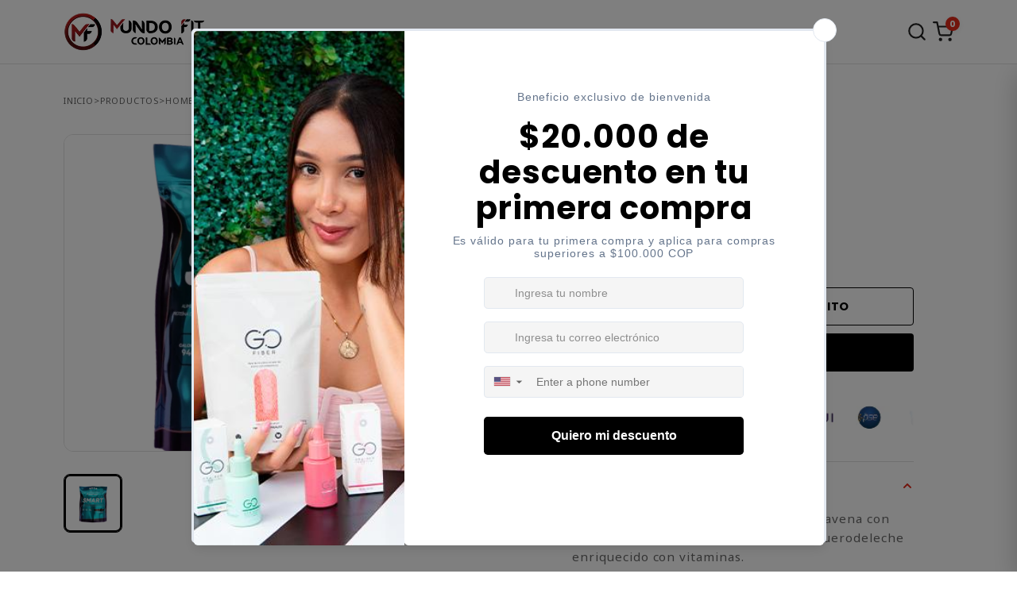

--- FILE ---
content_type: text/html; charset=utf-8
request_url: https://www.mundofitcolombia.com.co/products/smart-gainger-13lbs
body_size: 57749
content:
<!doctype html>
<html class="js" lang="es">
  <head>
      <link rel="preconnect" href="https://fonts.googleapis.com">
      <link rel="preconnect" href="https://fonts.gstatic.com" crossorigin><link href="https://fonts.googleapis.com/css2?family=Noto+Sans:wght@100;200;300;400;500;600;700;800;900&family=Poppins:ital,wght@0,100;0,200;0,300;0,400;0,500;0,600;0,700;0,800;0,900;1,100;1,200;1,300;1,400;1,500;1,600;1,700;1,800;1,900&display=swap" rel="stylesheet">
      
<meta charset="utf-8">
    <meta http-equiv="X-UA-Compatible" content="IE=edge">
    <meta name="viewport" content="width=device-width,initial-scale=1">
    <meta name="theme-color" content="">
    <link rel="canonical" href="https://www.mundofitcolombia.com.co/products/smart-gainger-13lbs"><link rel="icon" type="image/png" href="//www.mundofitcolombia.com.co/cdn/shop/files/MundoFit-MFIcon_c5ace965-f4b5-45bd-b58f-1e74296bc42b.svg?crop=center&height=32&v=1762276094&width=32"><link rel="preconnect" href="https://fonts.shopifycdn.com" crossorigin><title>
      Smart Gainer 13Lbs Ganadora de peso Proscience
 &ndash; Mundo Fit Colombia</title>

    
      <meta name="description" content="Alimento en polvo a base de harina de avena con palatinosa, amilopectina, proteína de suerodeleche enriquecido con vitaminas. Ingredientes: Harina de Avena, Palatinosa, Amilopectina, Proteína de Suero de Leche, Caseinade Leche, Sabor Idéntico al Natural, Carboximetilcelulosa CMC (Estabilizante), Lecitina de Soya(Estabi">
    

    

<meta property="og:site_name" content="Mundo Fit Colombia">
<meta property="og:url" content="https://www.mundofitcolombia.com.co/products/smart-gainger-13lbs">
<meta property="og:title" content="Smart Gainer 13Lbs Ganadora de peso Proscience">
<meta property="og:type" content="product">
<meta property="og:description" content="Alimento en polvo a base de harina de avena con palatinosa, amilopectina, proteína de suerodeleche enriquecido con vitaminas. Ingredientes: Harina de Avena, Palatinosa, Amilopectina, Proteína de Suero de Leche, Caseinade Leche, Sabor Idéntico al Natural, Carboximetilcelulosa CMC (Estabilizante), Lecitina de Soya(Estabi"><meta property="og:image" content="http://www.mundofitcolombia.com.co/cdn/shop/files/smart_13lb.png?v=1749319882">
  <meta property="og:image:secure_url" content="https://www.mundofitcolombia.com.co/cdn/shop/files/smart_13lb.png?v=1749319882">
  <meta property="og:image:width" content="1080">
  <meta property="og:image:height" content="1080"><meta property="og:price:amount" content="314.990,00">
  <meta property="og:price:currency" content="COP"><meta name="twitter:card" content="summary_large_image">
<meta name="twitter:title" content="Smart Gainer 13Lbs Ganadora de peso Proscience">
<meta name="twitter:description" content="Alimento en polvo a base de harina de avena con palatinosa, amilopectina, proteína de suerodeleche enriquecido con vitaminas. Ingredientes: Harina de Avena, Palatinosa, Amilopectina, Proteína de Suero de Leche, Caseinade Leche, Sabor Idéntico al Natural, Carboximetilcelulosa CMC (Estabilizante), Lecitina de Soya(Estabi">


    <script src="//www.mundofitcolombia.com.co/cdn/shop/t/3/assets/constants.js?v=132983761750457495441758588581" defer="defer"></script>
    <script src="//www.mundofitcolombia.com.co/cdn/shop/t/3/assets/pubsub.js?v=25310214064522200911758588581" defer="defer"></script>
    <script src="//www.mundofitcolombia.com.co/cdn/shop/t/3/assets/global.js?v=7301445359237545521758588581" defer="defer"></script>
    <script src="//www.mundofitcolombia.com.co/cdn/shop/t/3/assets/details-disclosure.js?v=13653116266235556501758588582" defer="defer"></script>
    <script src="//www.mundofitcolombia.com.co/cdn/shop/t/3/assets/details-modal.js?v=25581673532751508451758588583" defer="defer"></script>
    <script src="//www.mundofitcolombia.com.co/cdn/shop/t/3/assets/search-form.js?v=133129549252120666541758588953" defer="defer"></script><script>window.performance && window.performance.mark && window.performance.mark('shopify.content_for_header.start');</script><meta name="google-site-verification" content="jacW7M0VeXYHSaJb3yeXxtOANVjSTqkDnh5RkofEPkU">
<meta id="shopify-digital-wallet" name="shopify-digital-wallet" content="/75718623530/digital_wallets/dialog">
<link rel="alternate" type="application/json+oembed" href="https://www.mundofitcolombia.com.co/products/smart-gainger-13lbs.oembed">
<script async="async" src="/checkouts/internal/preloads.js?locale=es-CO"></script>
<script id="shopify-features" type="application/json">{"accessToken":"3107a38b365414468554e54c784e3ec0","betas":["rich-media-storefront-analytics"],"domain":"www.mundofitcolombia.com.co","predictiveSearch":true,"shopId":75718623530,"locale":"es"}</script>
<script>var Shopify = Shopify || {};
Shopify.shop = "mundofitcolombia.myshopify.com";
Shopify.locale = "es";
Shopify.currency = {"active":"COP","rate":"1.0"};
Shopify.country = "CO";
Shopify.theme = {"name":"NO DESPUBLICAR - Conectado a Github","id":180800848170,"schema_name":"Dawn","schema_version":"15.4.0","theme_store_id":null,"role":"main"};
Shopify.theme.handle = "null";
Shopify.theme.style = {"id":null,"handle":null};
Shopify.cdnHost = "www.mundofitcolombia.com.co/cdn";
Shopify.routes = Shopify.routes || {};
Shopify.routes.root = "/";</script>
<script type="module">!function(o){(o.Shopify=o.Shopify||{}).modules=!0}(window);</script>
<script>!function(o){function n(){var o=[];function n(){o.push(Array.prototype.slice.apply(arguments))}return n.q=o,n}var t=o.Shopify=o.Shopify||{};t.loadFeatures=n(),t.autoloadFeatures=n()}(window);</script>
<script id="shop-js-analytics" type="application/json">{"pageType":"product"}</script>
<script defer="defer" async type="module" src="//www.mundofitcolombia.com.co/cdn/shopifycloud/shop-js/modules/v2/client.init-shop-cart-sync_2Gr3Q33f.es.esm.js"></script>
<script defer="defer" async type="module" src="//www.mundofitcolombia.com.co/cdn/shopifycloud/shop-js/modules/v2/chunk.common_noJfOIa7.esm.js"></script>
<script defer="defer" async type="module" src="//www.mundofitcolombia.com.co/cdn/shopifycloud/shop-js/modules/v2/chunk.modal_Deo2FJQo.esm.js"></script>
<script type="module">
  await import("//www.mundofitcolombia.com.co/cdn/shopifycloud/shop-js/modules/v2/client.init-shop-cart-sync_2Gr3Q33f.es.esm.js");
await import("//www.mundofitcolombia.com.co/cdn/shopifycloud/shop-js/modules/v2/chunk.common_noJfOIa7.esm.js");
await import("//www.mundofitcolombia.com.co/cdn/shopifycloud/shop-js/modules/v2/chunk.modal_Deo2FJQo.esm.js");

  window.Shopify.SignInWithShop?.initShopCartSync?.({"fedCMEnabled":true,"windoidEnabled":true});

</script>
<script>(function() {
  var isLoaded = false;
  function asyncLoad() {
    if (isLoaded) return;
    isLoaded = true;
    var urls = ["https:\/\/cdn.nfcube.com\/instafeed-a884521f4fc6f9e35b4917be97acb471.js?shop=mundofitcolombia.myshopify.com","https:\/\/cdn.chaty.app\/pixel.js?id=9T6aRA84\u0026shop=mundofitcolombia.myshopify.com","https:\/\/widgets.automizely.com\/loyalty\/v1\/main.js?connection_id=8c10333ea8b148e38307f20a639c4735\u0026mapped_org_id=b6a635c5dd383bd5f1d179df65dc09a5_v1\u0026shop=mundofitcolombia.myshopify.com","https:\/\/cdn.jsdelivr.net\/gh\/apphq\/slidecart-dist@master\/slidecarthq-forward.js?4\u0026shop=mundofitcolombia.myshopify.com","https:\/\/sdks.automizely.com\/conversions\/v1\/conversions.js?app_connection_id=b3b20a4aafb94041b3e0703c5367da2e\u0026mapped_org_id=b6a635c5dd383bd5f1d179df65dc09a5_v1\u0026shop=mundofitcolombia.myshopify.com","https:\/\/dropify.dropi.co\/js\/checkout.js?shop=mundofitcolombia.myshopify.com"];
    for (var i = 0; i < urls.length; i++) {
      var s = document.createElement('script');
      s.type = 'text/javascript';
      s.async = true;
      s.src = urls[i];
      var x = document.getElementsByTagName('script')[0];
      x.parentNode.insertBefore(s, x);
    }
  };
  if(window.attachEvent) {
    window.attachEvent('onload', asyncLoad);
  } else {
    window.addEventListener('load', asyncLoad, false);
  }
})();</script>
<script id="__st">var __st={"a":75718623530,"offset":-18000,"reqid":"b6c5b532-468a-4844-99e6-e151c18cc6b8-1769470212","pageurl":"www.mundofitcolombia.com.co\/products\/smart-gainger-13lbs","u":"a501f3187eba","p":"product","rtyp":"product","rid":8420476027178};</script>
<script>window.ShopifyPaypalV4VisibilityTracking = true;</script>
<script id="captcha-bootstrap">!function(){'use strict';const t='contact',e='account',n='new_comment',o=[[t,t],['blogs',n],['comments',n],[t,'customer']],c=[[e,'customer_login'],[e,'guest_login'],[e,'recover_customer_password'],[e,'create_customer']],r=t=>t.map((([t,e])=>`form[action*='/${t}']:not([data-nocaptcha='true']) input[name='form_type'][value='${e}']`)).join(','),a=t=>()=>t?[...document.querySelectorAll(t)].map((t=>t.form)):[];function s(){const t=[...o],e=r(t);return a(e)}const i='password',u='form_key',d=['recaptcha-v3-token','g-recaptcha-response','h-captcha-response',i],f=()=>{try{return window.sessionStorage}catch{return}},m='__shopify_v',_=t=>t.elements[u];function p(t,e,n=!1){try{const o=window.sessionStorage,c=JSON.parse(o.getItem(e)),{data:r}=function(t){const{data:e,action:n}=t;return t[m]||n?{data:e,action:n}:{data:t,action:n}}(c);for(const[e,n]of Object.entries(r))t.elements[e]&&(t.elements[e].value=n);n&&o.removeItem(e)}catch(o){console.error('form repopulation failed',{error:o})}}const l='form_type',E='cptcha';function T(t){t.dataset[E]=!0}const w=window,h=w.document,L='Shopify',v='ce_forms',y='captcha';let A=!1;((t,e)=>{const n=(g='f06e6c50-85a8-45c8-87d0-21a2b65856fe',I='https://cdn.shopify.com/shopifycloud/storefront-forms-hcaptcha/ce_storefront_forms_captcha_hcaptcha.v1.5.2.iife.js',D={infoText:'Protegido por hCaptcha',privacyText:'Privacidad',termsText:'Términos'},(t,e,n)=>{const o=w[L][v],c=o.bindForm;if(c)return c(t,g,e,D).then(n);var r;o.q.push([[t,g,e,D],n]),r=I,A||(h.body.append(Object.assign(h.createElement('script'),{id:'captcha-provider',async:!0,src:r})),A=!0)});var g,I,D;w[L]=w[L]||{},w[L][v]=w[L][v]||{},w[L][v].q=[],w[L][y]=w[L][y]||{},w[L][y].protect=function(t,e){n(t,void 0,e),T(t)},Object.freeze(w[L][y]),function(t,e,n,w,h,L){const[v,y,A,g]=function(t,e,n){const i=e?o:[],u=t?c:[],d=[...i,...u],f=r(d),m=r(i),_=r(d.filter((([t,e])=>n.includes(e))));return[a(f),a(m),a(_),s()]}(w,h,L),I=t=>{const e=t.target;return e instanceof HTMLFormElement?e:e&&e.form},D=t=>v().includes(t);t.addEventListener('submit',(t=>{const e=I(t);if(!e)return;const n=D(e)&&!e.dataset.hcaptchaBound&&!e.dataset.recaptchaBound,o=_(e),c=g().includes(e)&&(!o||!o.value);(n||c)&&t.preventDefault(),c&&!n&&(function(t){try{if(!f())return;!function(t){const e=f();if(!e)return;const n=_(t);if(!n)return;const o=n.value;o&&e.removeItem(o)}(t);const e=Array.from(Array(32),(()=>Math.random().toString(36)[2])).join('');!function(t,e){_(t)||t.append(Object.assign(document.createElement('input'),{type:'hidden',name:u})),t.elements[u].value=e}(t,e),function(t,e){const n=f();if(!n)return;const o=[...t.querySelectorAll(`input[type='${i}']`)].map((({name:t})=>t)),c=[...d,...o],r={};for(const[a,s]of new FormData(t).entries())c.includes(a)||(r[a]=s);n.setItem(e,JSON.stringify({[m]:1,action:t.action,data:r}))}(t,e)}catch(e){console.error('failed to persist form',e)}}(e),e.submit())}));const S=(t,e)=>{t&&!t.dataset[E]&&(n(t,e.some((e=>e===t))),T(t))};for(const o of['focusin','change'])t.addEventListener(o,(t=>{const e=I(t);D(e)&&S(e,y())}));const B=e.get('form_key'),M=e.get(l),P=B&&M;t.addEventListener('DOMContentLoaded',(()=>{const t=y();if(P)for(const e of t)e.elements[l].value===M&&p(e,B);[...new Set([...A(),...v().filter((t=>'true'===t.dataset.shopifyCaptcha))])].forEach((e=>S(e,t)))}))}(h,new URLSearchParams(w.location.search),n,t,e,['guest_login'])})(!0,!0)}();</script>
<script integrity="sha256-4kQ18oKyAcykRKYeNunJcIwy7WH5gtpwJnB7kiuLZ1E=" data-source-attribution="shopify.loadfeatures" defer="defer" src="//www.mundofitcolombia.com.co/cdn/shopifycloud/storefront/assets/storefront/load_feature-a0a9edcb.js" crossorigin="anonymous"></script>
<script data-source-attribution="shopify.dynamic_checkout.dynamic.init">var Shopify=Shopify||{};Shopify.PaymentButton=Shopify.PaymentButton||{isStorefrontPortableWallets:!0,init:function(){window.Shopify.PaymentButton.init=function(){};var t=document.createElement("script");t.src="https://www.mundofitcolombia.com.co/cdn/shopifycloud/portable-wallets/latest/portable-wallets.es.js",t.type="module",document.head.appendChild(t)}};
</script>
<script data-source-attribution="shopify.dynamic_checkout.buyer_consent">
  function portableWalletsHideBuyerConsent(e){var t=document.getElementById("shopify-buyer-consent"),n=document.getElementById("shopify-subscription-policy-button");t&&n&&(t.classList.add("hidden"),t.setAttribute("aria-hidden","true"),n.removeEventListener("click",e))}function portableWalletsShowBuyerConsent(e){var t=document.getElementById("shopify-buyer-consent"),n=document.getElementById("shopify-subscription-policy-button");t&&n&&(t.classList.remove("hidden"),t.removeAttribute("aria-hidden"),n.addEventListener("click",e))}window.Shopify?.PaymentButton&&(window.Shopify.PaymentButton.hideBuyerConsent=portableWalletsHideBuyerConsent,window.Shopify.PaymentButton.showBuyerConsent=portableWalletsShowBuyerConsent);
</script>
<script data-source-attribution="shopify.dynamic_checkout.cart.bootstrap">document.addEventListener("DOMContentLoaded",(function(){function t(){return document.querySelector("shopify-accelerated-checkout-cart, shopify-accelerated-checkout")}if(t())Shopify.PaymentButton.init();else{new MutationObserver((function(e,n){t()&&(Shopify.PaymentButton.init(),n.disconnect())})).observe(document.body,{childList:!0,subtree:!0})}}));
</script>

<script>window.performance && window.performance.mark && window.performance.mark('shopify.content_for_header.end');</script>


    <style data-shopify>
                @font-face {
  font-family: Assistant;
  font-weight: 400;
  font-style: normal;
  font-display: swap;
  src: url("//www.mundofitcolombia.com.co/cdn/fonts/assistant/assistant_n4.9120912a469cad1cc292572851508ca49d12e768.woff2") format("woff2"),
       url("//www.mundofitcolombia.com.co/cdn/fonts/assistant/assistant_n4.6e9875ce64e0fefcd3f4446b7ec9036b3ddd2985.woff") format("woff");
}

                @font-face {
  font-family: Assistant;
  font-weight: 700;
  font-style: normal;
  font-display: swap;
  src: url("//www.mundofitcolombia.com.co/cdn/fonts/assistant/assistant_n7.bf44452348ec8b8efa3aa3068825305886b1c83c.woff2") format("woff2"),
       url("//www.mundofitcolombia.com.co/cdn/fonts/assistant/assistant_n7.0c887fee83f6b3bda822f1150b912c72da0f7b64.woff") format("woff");
}

                
                
                @font-face {
  font-family: Assistant;
  font-weight: 400;
  font-style: normal;
  font-display: swap;
  src: url("//www.mundofitcolombia.com.co/cdn/fonts/assistant/assistant_n4.9120912a469cad1cc292572851508ca49d12e768.woff2") format("woff2"),
       url("//www.mundofitcolombia.com.co/cdn/fonts/assistant/assistant_n4.6e9875ce64e0fefcd3f4446b7ec9036b3ddd2985.woff") format("woff");
}


                
                
                  :root,
                  .color-scheme-1 {
                    --color-background: 255,255,255;
                  
                    --gradient-background: #ffffff;
                  

                  

                  --color-foreground: 18,18,18;
                  --color-background-contrast: 191,191,191;
                  --color-shadow: 18,18,18;
                  --color-button: 18,18,18;
                  --color-button-text: 255,255,255;
                  --color-secondary-button: 255,255,255;
                  --color-secondary-button-text: 18,18,18;
                  --color-link: 18,18,18;
                  --color-badge-foreground: 18,18,18;
                  --color-badge-background: 255,255,255;
                  --color-badge-border: 18,18,18;
                  --payment-terms-background-color: rgb(255 255 255);
                }
                
                  
                  .color-scheme-2 {
                    --color-background: 243,243,243;
                  
                    --gradient-background: #f3f3f3;
                  

                  

                  --color-foreground: 18,18,18;
                  --color-background-contrast: 179,179,179;
                  --color-shadow: 18,18,18;
                  --color-button: 18,18,18;
                  --color-button-text: 243,243,243;
                  --color-secondary-button: 243,243,243;
                  --color-secondary-button-text: 18,18,18;
                  --color-link: 18,18,18;
                  --color-badge-foreground: 18,18,18;
                  --color-badge-background: 243,243,243;
                  --color-badge-border: 18,18,18;
                  --payment-terms-background-color: rgb(243 243 243);
                }
                
                  
                  .color-scheme-3 {
                    --color-background: 36,40,51;
                  
                    --gradient-background: #242833;
                  

                  

                  --color-foreground: 255,255,255;
                  --color-background-contrast: 47,52,66;
                  --color-shadow: 18,18,18;
                  --color-button: 255,255,255;
                  --color-button-text: 0,0,0;
                  --color-secondary-button: 36,40,51;
                  --color-secondary-button-text: 255,255,255;
                  --color-link: 255,255,255;
                  --color-badge-foreground: 255,255,255;
                  --color-badge-background: 36,40,51;
                  --color-badge-border: 255,255,255;
                  --payment-terms-background-color: rgb(36 40 51);
                }
                
                  
                  .color-scheme-4 {
                    --color-background: 18,18,18;
                  
                    --gradient-background: #121212;
                  

                  

                  --color-foreground: 255,255,255;
                  --color-background-contrast: 146,146,146;
                  --color-shadow: 18,18,18;
                  --color-button: 255,255,255;
                  --color-button-text: 18,18,18;
                  --color-secondary-button: 18,18,18;
                  --color-secondary-button-text: 255,255,255;
                  --color-link: 255,255,255;
                  --color-badge-foreground: 255,255,255;
                  --color-badge-background: 18,18,18;
                  --color-badge-border: 255,255,255;
                  --payment-terms-background-color: rgb(18 18 18);
                }
                
                  
                  .color-scheme-5 {
                    --color-background: 51,79,180;
                  
                    --gradient-background: #334fb4;
                  

                  

                  --color-foreground: 255,255,255;
                  --color-background-contrast: 23,35,81;
                  --color-shadow: 18,18,18;
                  --color-button: 255,255,255;
                  --color-button-text: 51,79,180;
                  --color-secondary-button: 51,79,180;
                  --color-secondary-button-text: 255,255,255;
                  --color-link: 255,255,255;
                  --color-badge-foreground: 255,255,255;
                  --color-badge-background: 51,79,180;
                  --color-badge-border: 255,255,255;
                  --payment-terms-background-color: rgb(51 79 180);
                }
                

                body, .color-scheme-1, .color-scheme-2, .color-scheme-3, .color-scheme-4, .color-scheme-5 {
                  color: rgba(var(--color-foreground), 0.75);
                  background-color: rgb(var(--color-background));
                }:root { /* palette from MundoFit settings */ --mf-red: #E32A1B; --mf-black:
#000000; --mf-white: #FFFFFF;
--mf-light-grey: #F0F0F0; --mf-grey:
#BBBBBB; --mf-dark-grey:
#6B6B6C; --mf-orange:
#FF5F46;

/* semantic aliases */ --color-accent: var(--mf-orange); --color-danger: var(--mf-red); --color-foreground:
var(--mf-black); --color-background: var(--mf-white); --color-surface: var(--mf-light-grey); --color-muted:
var(--mf-grey); --color-strong-muted: var(--mf-dark-grey);

}@font-face {
  font-family: Assistant;
  font-weight: 400;
  font-style: normal;
  font-display: swap;
  src: url("//www.mundofitcolombia.com.co/cdn/fonts/assistant/assistant_n4.9120912a469cad1cc292572851508ca49d12e768.woff2") format("woff2"),
       url("//www.mundofitcolombia.com.co/cdn/fonts/assistant/assistant_n4.6e9875ce64e0fefcd3f4446b7ec9036b3ddd2985.woff") format("woff");
}

@font-face {
  font-family: Assistant;
  font-weight: 400;
  font-style: normal;
  font-display: swap;
  src: url("//www.mundofitcolombia.com.co/cdn/fonts/assistant/assistant_n4.9120912a469cad1cc292572851508ca49d12e768.woff2") format("woff2"),
       url("//www.mundofitcolombia.com.co/cdn/fonts/assistant/assistant_n4.6e9875ce64e0fefcd3f4446b7ec9036b3ddd2985.woff") format("woff");
}

:root { --font-heading-family: 'Poppins', Arial, sans-serif;
--font-body-family: 'Noto Sans', Arial, sans-serif;

/* sizes (fallbacks) */ --font-size-heading: 38px; --font-size-paragraph:
16px; }

/* sizes (fallbacks) */ --font-size-heading: 38px; --font-size-paragraph:
16px; }
:root {
          /* Familias configurables desde el editor del tema */
          --font-body-family: 'Noto Sans', Arial, sans-serif;
          --font-paragraph-family: ;
          --font-heading-family: ;
          --font-subtitle-family: 'Poppins', Arial, sans-serif;
          --font-button-family: ;

          --font-body-style: normal;
          --font-heading-style: normal;

          /* Pesos configurables */
          --font-body-weight: ;
          --font-body-weight-bold: 700;
          --font-heading-weight: ;
          --font-subtitle-weight: ;
          --font-button-weight: ;

      /* Tamaños configurable desde el editor (px) */
      --font-size-headers: px;
      --font-size-subtitle: px;
      --font-size-paragraph: px;
      --font-size-button: px;

                  --font-body-scale: 1.0;
                  --font-heading-scale: 1.0;

                  --media-padding: px;
                  --media-border-opacity: 0.05;
                  --media-border-width: 1px;
                  --media-radius: 0px;
                  --media-shadow-opacity: 0.0;
                  --media-shadow-horizontal-offset: 0px;
                  --media-shadow-vertical-offset: 4px;
                  --media-shadow-blur-radius: 5px;
                  --media-shadow-visible: 0;

                  --page-width: 120rem;
                  --page-width-margin: 0rem;

                  --product-card-image-padding: 0.0rem;
                  --product-card-corner-radius: 0.0rem;
                  --product-card-text-alignment: left;
                  --product-card-border-width: 0.0rem;
                  --product-card-border-opacity: 0.1;
                  --product-card-shadow-opacity: 0.0;
                  --product-card-shadow-visible: 0;
                  --product-card-shadow-horizontal-offset: 0.0rem;
                  --product-card-shadow-vertical-offset: 0.4rem;
                  --product-card-shadow-blur-radius: 0.5rem;

                  --collection-card-image-padding: 0.0rem;
                  --collection-card-corner-radius: 0.0rem;
                  --collection-card-text-alignment: left;
                  --collection-card-border-width: 0.0rem;
                  --collection-card-border-opacity: 0.1;
                  --collection-card-shadow-opacity: 0.0;
                  --collection-card-shadow-visible: 0;
                  --collection-card-shadow-horizontal-offset: 0.0rem;
                  --collection-card-shadow-vertical-offset: 0.4rem;
                  --collection-card-shadow-blur-radius: 0.5rem;

                  --blog-card-image-padding: 0.0rem;
                  --blog-card-corner-radius: 0.0rem;
                  --blog-card-text-alignment: left;
                  --blog-card-border-width: 0.0rem;
                  --blog-card-border-opacity: 0.1;
                  --blog-card-shadow-opacity: 0.0;
                  --blog-card-shadow-visible: 0;
                  --blog-card-shadow-horizontal-offset: 0.0rem;
                  --blog-card-shadow-vertical-offset: 0.4rem;
                  --blog-card-shadow-blur-radius: 0.5rem;

                  --badge-corner-radius: 4.0rem;

                  --popup-border-width: 1px;
                  --popup-border-opacity: 0.1;
                  --popup-corner-radius: 0px;
                  --popup-shadow-opacity: 0.05;
                  --popup-shadow-horizontal-offset: 0px;
                  --popup-shadow-vertical-offset: 4px;
                  --popup-shadow-blur-radius: 5px;

                  --drawer-border-width: 1px;
                  --drawer-border-opacity: 0.1;
                  --drawer-shadow-opacity: 0.0;
                  --drawer-shadow-horizontal-offset: 0px;
                  --drawer-shadow-vertical-offset: 4px;
                  --drawer-shadow-blur-radius: 5px;

                  --spacing-sections-desktop: 0px;
                  --spacing-sections-mobile: 0px;

                  --grid-desktop-vertical-spacing: 8px;
                  --grid-desktop-horizontal-spacing: 8px;
                  --grid-mobile-vertical-spacing: 4px;
                  --grid-mobile-horizontal-spacing: 4px;

                  --text-boxes-border-opacity: 0.1;
                  --text-boxes-border-width: 0px;
                  --text-boxes-radius: 0px;
                  --text-boxes-shadow-opacity: 0.0;
                  --text-boxes-shadow-visible: 0;
                  --text-boxes-shadow-horizontal-offset: 0px;
                  --text-boxes-shadow-vertical-offset: 4px;
                  --text-boxes-shadow-blur-radius: 5px;

                  --buttons-radius: 0px;
                  --buttons-radius-outset: 0px;
                  --buttons-border-width: 1px;
                  --buttons-border-opacity: 1.0;
                  --buttons-shadow-opacity: 0.0;
                  --buttons-shadow-visible: 0;
                  --buttons-shadow-horizontal-offset: 0px;
                  --buttons-shadow-vertical-offset: 4px;
                  --buttons-shadow-blur-radius: 5px;
                  --buttons-border-offset: 0px;

                  --inputs-radius: 0px;
                  --inputs-border-width: 1px;
                  --inputs-border-opacity: 0.55;
                  --inputs-shadow-opacity: 0.0;
                  --inputs-shadow-horizontal-offset: 0px;
                  --inputs-margin-offset: 0px;
                  --inputs-shadow-vertical-offset: 4px;
                  --inputs-shadow-blur-radius: 5px;
                  --inputs-radius-outset: 0px;

                  --variant-pills-radius: 40px;
                  --variant-pills-border-width: 1px;
                  --variant-pills-border-opacity: 0.55;
                  --variant-pills-shadow-opacity: 0.0;
                  --variant-pills-shadow-horizontal-offset: 0px;
                  --variant-pills-shadow-vertical-offset: 4px;
                  --variant-pills-shadow-blur-radius: 5px;
                }

                *,
                *::before,
                *::after {
                  box-sizing: inherit;
                }

                html {
                  box-sizing: border-box;
                  font-size: calc(var(--font-body-scale) * 62.5%);
                  height: 100%;
                }

                body {
                  display: grid;
                  grid-template-rows: auto auto 1fr auto;
                  grid-template-columns: 100%;
                  min-height: 100%;
                  margin: 0;
                  font-size: 1.5rem;
                  letter-spacing: 0.06rem;
                  line-height: calc(1 + 0.8 / var(--font-body-scale));
                  font-family: var(--font-body-family);
                  font-style: var(--font-body-style);
                  font-weight: var(--font-body-weight);
                }
                /* Subtítulos (h4–h6) y párrafos con selects dedicados */
                h4, .h4, h5, .h5, h6, .h6 {
                  font-family: var(--font-subtitle-family, var(--font-heading-family));
                  font-weight: var(--font-subtitle-weight, var(--font-heading-weight));
                }
                p {
                  font-family: var(--font-paragraph-family, var(--font-body-family));
                  font-weight: var(--font-body-weight);
                }
                /* Botones */
                .button,
                .button-label,
                .shopify-challenge__button,
                .customer button,
                button.shopify-payment-button__button--unbranded {
                  font-family: var(--font-button-family, var(--font-heading-family));
                  font-weight: var(--font-button-weight, 600);
                }

                @media screen and (min-width: 750px) {
                  body {
                    font-size: 1.6rem;
                  }
                }
    </style>

    <link href="//www.mundofitcolombia.com.co/cdn/shop/t/3/assets/typography.css?v=180477194941159517321759157568" rel="stylesheet" type="text/css" media="all" />
    <link href="//www.mundofitcolombia.com.co/cdn/shop/t/3/assets/colors.css?v=24796533665305791641759154446" rel="stylesheet" type="text/css" media="all" />
    <link href="//www.mundofitcolombia.com.co/cdn/shop/t/3/assets/base.css?v=75428574310778958751766864639" rel="stylesheet" type="text/css" media="all" />
    <link href="//www.mundofitcolombia.com.co/cdn/shop/t/3/assets/mf-product-card.css?v=127983461958215472361762068692" rel="stylesheet" type="text/css" media="all" />
    <link href="//www.mundofitcolombia.com.co/cdn/shop/t/3/assets/component-typography-overrides.css?v=101402841807021163691759154446" rel="stylesheet" type="text/css" media="all" />
    <link rel="stylesheet" href="//www.mundofitcolombia.com.co/cdn/shop/t/3/assets/component-cart-items.css?v=13033300910818915211758588580" media="print" onload="this.media='all'"><div id="shopify-section-mf-cart-drawer" class="shopify-section"><link href="//www.mundofitcolombia.com.co/cdn/shop/t/3/assets/mf-theme-variables.css?v=169267010249286863481766609355" rel="stylesheet" type="text/css" media="all" />
<link href="//www.mundofitcolombia.com.co/cdn/shop/t/3/assets/section-mf-cart.css?v=147605409567224507041761249066" rel="stylesheet" type="text/css" media="all" />
<script src="//www.mundofitcolombia.com.co/cdn/shop/t/3/assets/mf-cart.js?v=112946321840225372041761537419" defer></script>

<div class="mf-cart-overlay" data-mf-cart-overlay>&nbsp;</div>

<aside class="mf-cart-drawer" data-mf-cart role="dialog" aria-modal="true" aria-label="Carrito de compra">
  <!-- Header con barra de envío gratis -->
  

  <div class="mf-cart-new-header">
    <p class="mf-cart-new-header__title">Carrito de compra</p>
    <button type="button" class="mf-cart__close" aria-label="Cerrar carrito">
      <svg
        width="24"
        height="24"
        viewBox="0 0 24 24"
        fill="none"
        stroke="currentColor"
        stroke-width="2"
        stroke-linecap="round"
        stroke-linejoin="round"
      >
        <line x1="18" y1="6" x2="6" y2="18"></line>
        <line x1="6" y1="6" x2="18" y2="18"></line>
      </svg>
    </button>
  </div>

  <!-- Lista de productos -->
  <div class="mf-cart-items" data-cart-items>
    <div class="mf-cart-empty">
    <svg class="mf-cart-empty__icon" viewBox="0 0 24 24" fill="none" stroke="currentColor" stroke-width="2">
      <circle cx="9" cy="21" r="1"/>
      <circle cx="20" cy="21" r="1"/>
      <path d="M1 1h4l2.68 13.39a2 2 0 0 0 2 1.61h9.72a2 2 0 0 0 2-1.61L23 6H6"/>
    </svg>
    <p class="mf-cart-empty__text">Tu carrito está vacío</p>
    <a href="/collections/all" class="mf-cart-empty__btn">Explorar productos</a>
  </div>
  </div>

  <!-- Otros también llevan --><div class="mf-cart-cross" data-cart-cross>
      <div class="mf-cart-cross__header">
  <h3 class="mf-cart-cross__title">Otros también llevan</h3>
</div>

<div class="mf-cart-cross__list" data-cross-list><div
          class="mf-cart-cross__item"
          data-cross-item
          data-product-id="8280567054634"
          data-variant-id="49818030539050"
        >
          <img
            class="mf-cart-cross__img"
            src="//www.mundofitcolombia.com.co/cdn/shop/files/Fibra_vainillla.png?v=1752171107&width=120"
            width="60"
            height="60"
            alt="Go Fiber 300 gramos Fibra 100% orgánica"
            loading="lazy"
          >

          <div class="mf-cart-cross__info">
            <span class="mf-cart-cross__name">Go Fiber 300 gramos Fibra 100% orgánica</span>

            <div class="mf-cart-cross__qty-row">
              <button
                class="mf-cart-cross__qty-btn"
                type="button"
                aria-label="Disminuir cantidad"
                data-action="decrease"
              >
                -
              </button>
              <span class="mf-cart-cross__qty" data-cross-qty>1</span>
              <button
                class="mf-cart-cross__qty-btn"
                type="button"
                aria-label="Aumentar cantidad"
                data-action="increase"
              >
                +
              </button>
            </div>

            <div class="mf-cart-cross__price-row"><span class="mf-cart-cross__price"><span class=money>$49.990,00</span></span>
            </div>
          </div>

          <button
            class="mf-cart-cross__add-btn"
            type="button"
            data-action="add-promo"
            data-variant-id="49818030539050"
            data-product-title="Go Fiber 300 gramos Fibra 100% orgánica"
          >
            AGREGAR PROMO
          </button>
        </div><div
          class="mf-cart-cross__item"
          data-cross-item
          data-product-id="9918975639850"
          data-variant-id="51068714844458"
        >
          <img
            class="mf-cart-cross__img"
            src="//www.mundofitcolombia.com.co/cdn/shop/files/Pago_-_2025-10-29T170259.085.png?v=1761775404&width=120"
            width="60"
            height="60"
            alt="PREVENTA - GOLD Inositol formula 300 gr by Fit On — Equilibrio Hormonal Femenino Natural"
            loading="lazy"
          >

          <div class="mf-cart-cross__info">
            <span class="mf-cart-cross__name">PREVENTA - GOLD Inositol formula 300 gr by Fit On — Equilibrio Hormonal Femenino Natural</span>

            <div class="mf-cart-cross__qty-row">
              <button
                class="mf-cart-cross__qty-btn"
                type="button"
                aria-label="Disminuir cantidad"
                data-action="decrease"
              >
                -
              </button>
              <span class="mf-cart-cross__qty" data-cross-qty>1</span>
              <button
                class="mf-cart-cross__qty-btn"
                type="button"
                aria-label="Aumentar cantidad"
                data-action="increase"
              >
                +
              </button>
            </div>

            <div class="mf-cart-cross__price-row"><span class="mf-cart-cross__price"><span class=money>$149.990,00</span></span>
            </div>
          </div>

          <button
            class="mf-cart-cross__add-btn"
            type="button"
            data-action="add-promo"
            data-variant-id="51068714844458"
            data-product-title="PREVENTA - GOLD Inositol formula 300 gr by Fit On — Equilibrio Hormonal Femenino Natural"
          >
            AGREGAR PROMO
          </button>
        </div><div
          class="mf-cart-cross__item"
          data-cross-item
          data-product-id="8362719936810"
          data-variant-id="49759635669290"
        >
          <img
            class="mf-cart-cross__img"
            src="//www.mundofitcolombia.com.co/cdn/shop/files/GoFitRedFondoML6Mar2024-03.png?v=1710359773&width=120"
            width="60"
            height="60"
            alt="Go Fit Red Termogénico 30 cápsulas"
            loading="lazy"
          >

          <div class="mf-cart-cross__info">
            <span class="mf-cart-cross__name">Go Fit Red Termogénico 30 cápsulas</span>

            <div class="mf-cart-cross__qty-row">
              <button
                class="mf-cart-cross__qty-btn"
                type="button"
                aria-label="Disminuir cantidad"
                data-action="decrease"
              >
                -
              </button>
              <span class="mf-cart-cross__qty" data-cross-qty>1</span>
              <button
                class="mf-cart-cross__qty-btn"
                type="button"
                aria-label="Aumentar cantidad"
                data-action="increase"
              >
                +
              </button>
            </div>

            <div class="mf-cart-cross__price-row"><span class="mf-cart-cross__price"><span class=money>$159.990,00</span></span>
            </div>
          </div>

          <button
            class="mf-cart-cross__add-btn"
            type="button"
            data-action="add-promo"
            data-variant-id="49759635669290"
            data-product-title="Go Fit Red Termogénico 30 cápsulas"
          >
            AGREGAR PROMO
          </button>
        </div><div
          class="mf-cart-cross__item"
          data-cross-item
          data-product-id="8321372291370"
          data-variant-id="45190484263210"
        >
          <img
            class="mf-cart-cross__img"
            src="//www.mundofitcolombia.com.co/cdn/shop/files/tripleta_go_fit_red.png?v=1752170811&width=120"
            width="60"
            height="60"
            alt="Tripleta Go Fit Red (Go Fit Red 30 caps + Go Drainer 30 ml + Go Fiber 300gr)"
            loading="lazy"
          >

          <div class="mf-cart-cross__info">
            <span class="mf-cart-cross__name">Tripleta Go Fit Red (Go Fit Red 30 caps + Go Drainer 30 ml + Go Fiber 300gr)</span>

            <div class="mf-cart-cross__qty-row">
              <button
                class="mf-cart-cross__qty-btn"
                type="button"
                aria-label="Disminuir cantidad"
                data-action="decrease"
              >
                -
              </button>
              <span class="mf-cart-cross__qty" data-cross-qty>1</span>
              <button
                class="mf-cart-cross__qty-btn"
                type="button"
                aria-label="Aumentar cantidad"
                data-action="increase"
              >
                +
              </button>
            </div>

            <div class="mf-cart-cross__price-row"><span class="mf-cart-cross__badge">30% OFF</span><span class="mf-cart-cross__price"><span class=money>$179.990,00</span></span>
            </div>
          </div>

          <button
            class="mf-cart-cross__add-btn"
            type="button"
            data-action="add-promo"
            data-variant-id="45190484263210"
            data-product-title="Tripleta Go Fit Red (Go Fit Red 30 caps + Go Drainer 30 ml + Go Fiber 300gr)"
          >
            AGREGAR PROMO
          </button>
        </div><div
          class="mf-cart-cross__item"
          data-cross-item
          data-product-id="8376749293866"
          data-variant-id="49389963215146"
        >
          <img
            class="mf-cart-cross__img"
            src="//www.mundofitcolombia.com.co/cdn/shop/files/Godetox1.png?v=1691498744&width=120"
            width="60"
            height="60"
            alt="Go Detox doble formula Termogénico 30 cápsulas"
            loading="lazy"
          >

          <div class="mf-cart-cross__info">
            <span class="mf-cart-cross__name">Go Detox doble formula Termogénico 30 cápsulas</span>

            <div class="mf-cart-cross__qty-row">
              <button
                class="mf-cart-cross__qty-btn"
                type="button"
                aria-label="Disminuir cantidad"
                data-action="decrease"
              >
                -
              </button>
              <span class="mf-cart-cross__qty" data-cross-qty>1</span>
              <button
                class="mf-cart-cross__qty-btn"
                type="button"
                aria-label="Aumentar cantidad"
                data-action="increase"
              >
                +
              </button>
            </div>

            <div class="mf-cart-cross__price-row"><span class="mf-cart-cross__price"><span class=money>$99.990,00</span></span>
            </div>
          </div>

          <button
            class="mf-cart-cross__add-btn"
            type="button"
            data-action="add-promo"
            data-variant-id="49389963215146"
            data-product-title="Go Detox doble formula Termogénico 30 cápsulas"
          >
            AGREGAR PROMO
          </button>
        </div></div>

    </div><!-- Footer con botón checkout -->
  <footer class="mf-cart-footer">
    <button type="button" class="mf-cart-footer__btn" data-action="checkout">Continuar compra</button>
  </footer>
</aside>


</div>

      <link rel="preload" as="font" href="//www.mundofitcolombia.com.co/cdn/fonts/assistant/assistant_n4.9120912a469cad1cc292572851508ca49d12e768.woff2" type="font/woff2" crossorigin>
      

      <link rel="preload" as="font" href="//www.mundofitcolombia.com.co/cdn/fonts/assistant/assistant_n4.9120912a469cad1cc292572851508ca49d12e768.woff2" type="font/woff2" crossorigin>
      
<link
        rel="stylesheet"
        href="//www.mundofitcolombia.com.co/cdn/shop/t/3/assets/component-predictive-search.css?v=115049895608385595121758656807"
        media="print"
        onload="this.media='all'"
      ><script>
      if (Shopify.designMode) {
        document.documentElement.classList.add('shopify-design-mode');
      }
    </script><!-- Google Tag Manager -->
  <script>
    (function (w, d, s, l, i) {
      w[l] = w[l] || [];
      w[l].push({ 'gtm.start': new Date().getTime(), event: 'gtm.js' });
      var f = d.getElementsByTagName(s)[0],
        j = d.createElement(s),
        dl = l != 'dataLayer' ? '&l=' + l : '';
      j.async = true;
      j.src = 'https://www.googletagmanager.com/gtm.js?id=' + i + dl;
      f.parentNode.insertBefore(j, f);
    })(window, document, 'script', 'dataLayer', 'GTM-TV2F2QD9');
  </script>
  <!-- End Google Tag Manager -->
    <!-- Gem_Page_Header_Script -->
        


    <!-- End_Gem_Page_Header_Script -->
  <!-- BEGIN app block: shopify://apps/gempages-builder/blocks/embed-gp-script-head/20b379d4-1b20-474c-a6ca-665c331919f3 -->


  
  <!-- BEGIN app snippet: gp-global -->
<style>
.gps *,.gps :after,.gps :before{border:0 solid #e5e7eb;box-sizing:border-box}.gps :after,.gps :before{--tw-content:""}.gps{-webkit-text-size-adjust:100%;font-feature-settings:normal;font-family:ui-sans-serif,system-ui,-apple-system,BlinkMacSystemFont,Segoe UI,Roboto,Helvetica Neue,Arial,Noto Sans,sans-serif,Apple Color Emoji,Segoe UI Emoji,Segoe UI Symbol,Noto Color Emoji;font-variation-settings:normal;line-height:1.5;line-height:inherit;margin:0;-moz-tab-size:4;-o-tab-size:4;tab-size:4}.gps hr{border-top-width:1px;color:inherit;height:0}.gps abbr:where([title]){-webkit-text-decoration:underline dotted;text-decoration:underline dotted}.gps h1,.gps h2,.gps h3,.gps h4,.gps h5,.gps h6{font-size:inherit;font-weight:inherit}.gps a{color:inherit;text-decoration:inherit}.gps b,.gps strong{font-weight:bolder}.gps code,.gps kbd,.gps pre,.gps samp{font-family:ui-monospace,SFMono-Regular,Menlo,Monaco,Consolas,Liberation Mono,Courier New,monospace;font-size:1em}.gps small{font-size:80%}.gps sub,.gps sup{font-size:75%;line-height:0;position:relative;vertical-align:baseline}.gps sub{bottom:-.25em}.gps sup{top:-.5em}.gps table{border-collapse:collapse;border-color:inherit;text-indent:0}.gps button,.gps input,.gps optgroup,.gps select,.gps textarea{color:inherit;font-family:inherit;font-size:100%;font-weight:inherit;line-height:inherit;margin:0;padding:0}.gps button,.gps select{text-transform:none}.gps [type=button],.gps [type=reset],.gps [type=submit],.gps button{-webkit-appearance:button;background-color:transparent;background-image:none}.gps :-moz-focusring{outline:auto}.gps :-moz-ui-invalid{box-shadow:none}.gps progress{vertical-align:baseline}.gps ::-webkit-inner-spin-button,.gps ::-webkit-outer-spin-button{height:auto}.gps [type=search]{-webkit-appearance:textfield;outline-offset:-2px}.gps ::-webkit-search-decoration{-webkit-appearance:none}.gps ::-webkit-file-upload-button{-webkit-appearance:button;font:inherit}.gps summary{display:list-item}.gps blockquote,.gps dd,.gps dl,.gps figure,.gps h1,.gps h2,.gps h3,.gps h4,.gps h5,.gps h6,.gps hr,.gps p,.gps pre{margin:0}.gps fieldset{margin:0;padding:0}.gps legend{padding:0}.gps menu,.gps ol,.gps ul{list-style:none;margin:0;padding:0}.gps textarea{resize:vertical}.gps input::-moz-placeholder,.gps textarea::-moz-placeholder{color:#9ca3af;opacity:1}.gps input::placeholder,.gps textarea::placeholder{color:#9ca3af;opacity:1}.gps [role=button],.gps button{cursor:pointer}.gps :disabled{cursor:default}.gps audio,.gps canvas,.gps embed,.gps iframe,.gps img,.gps object,.gps svg,.gps video{display:block;vertical-align:middle}.gps img,.gps video{height:auto;max-width:100%}.gps [hidden]{display:none}.gps{-webkit-tap-highlight-color:transparent;scroll-behavior:smooth}.gps #__next{height:100%;overflow-x:clip}.gps .wrapper{margin-left:auto;margin-right:auto;max-width:var(--g-ct-w,1200px);padding-left:var(--g-ct-p);padding-right:var(--g-ct-p);width:100%}.gps .gem-slider:not([data-keen-slider-disabled]){align-content:flex-start;display:flex;min-height:100%;overflow:hidden;position:relative;width:100%}.gps .gem-slider:not([data-keen-slider-disabled])[data-keen-slider-reverse]{flex-direction:row-reverse}.gps .gem-slider:not([data-keen-slider-disabled])[data-keen-slider-v]{flex-wrap:wrap}.gps [data-keen-slider-moves] *{pointer-events:none}.gps .pb-safe{padding-bottom:env(safe-area-inset-bottom)}.gps .pt-safe{padding-top:env(safe-area-inset-top)}.gps .pl-safe{padding-left:env(safe-area-inset-left)}.gps .pr-safe{padding-right:env(safe-area-inset-right)}.gps .p-safe{padding:env(safe-area-inset-top) env(safe-area-inset-right) env(safe-area-inset-bottom) env(safe-area-inset-left)}.gps .px-safe{padding-left:env(safe-area-inset-left);padding-right:env(safe-area-inset-right)}.gps .py-safe{padding-bottom:env(safe-area-inset-bottom);padding-top:env(safe-area-inset-top)}.gps .h-safe{height:calc(100vh - env(safe-area-inset-top) - env(safe-area-inset-bottom))}.gps .min-h-safe{min-height:calc(100vh - env(safe-area-inset-top) - env(safe-area-inset-bottom))}.gps .gp-text ol,.gps .gp-text ul,.gps .gp-text-instant ol,.gps .gp-text-instant ul{-webkit-margin-before:1em;-webkit-margin-after:1em;-webkit-margin-start:0;-webkit-margin-end:0;-webkit-padding-start:40px;display:block;margin-block-end:1em;margin-block-start:1em;margin-inline-end:0;margin-inline-start:0;padding-inline-start:40px;padding-left:40px}.gps .gp-text strong{font-weight:700}.gps .gp-text ul>li,.gps .gp-text-instant ul>li{list-style:disc inside!important}.gps .gp-text ol>li,.gps .gp-text-instant ol>li{list-style:decimal inside!important}.gps [display-init=hide]>div{display:inline!important;overflow:hidden!important;visibility:hidden!important}.gps [display-init=hide]>div,.gps [display-init=hide]>div *{max-height:0!important;max-width:0!important}.gps [data-slot=children]{align-items:center;border:1px dashed #9e9e9e;border-radius:3px;display:inline-flex;height:100%;justify-content:center;min-height:60px;overflow:hidden;visibility:hidden;width:100%}.gps [data-slot=children].product-feature-image{border:unset;border-radius:0;visibility:visible!important}.gps [data-slot=children]:not(.product-feature-image):after{content:"Drop element here";font-size:14px;font-weight:700;overflow:hidden;text-align:center;text-overflow:ellipsis;visibility:hidden;white-space:nowrap}.gps .gp-instant-page [data-slot=children].product-feature-image{border:unset;visibility:visible!important}.gps .gp-instant-page [data-slot=children].product-feature-image:after{border:unset;color:#aaa;visibility:visible}.gps .gp-instant-page [data-slot=children].product-feature-image .drag-placeholder{height:100%}.gps .gp-dialog{display:none}.gps .gp-dialog[open]{display:block}.gps .gp-dialog:modal{position:fixed}.gps h1,.gps h2,.gps h3,.gps h4,.gps h5,.gps h6{word-break:normal}.gps p{color:inherit;font-family:inherit;font-size:inherit;font-weight:inherit;line-height:inherit;text-align:inherit}.gps .gp-p-description-text ol,.gps .gp-p-description-text ul{-webkit-margin-before:1em;-webkit-margin-after:1em;-webkit-margin-start:0;-webkit-margin-end:0;-webkit-padding-start:40px;display:block;margin-block-end:1em;margin-block-start:1em;margin-inline-end:0;margin-inline-start:0;padding-inline-start:40px;padding-left:40px}.gps .gp-p-description-text ol ol{-webkit-margin-before:0;-webkit-margin-after:0;margin-block-end:0;margin-block-start:0}.gps .gp-p-description-text h1{-webkit-margin-before:.67em;-webkit-margin-after:.67em;-webkit-margin-start:0;-webkit-margin-end:0;font-size:2em;margin-block-end:.67em;margin-block-start:.67em;margin-inline-end:0;margin-inline-start:0}.gps .gp-p-description-text h1,.gps .gp-p-description-text h2,.gps .gp-p-description-text h3,.gps .gp-p-description-text h4,.gps .gp-p-description-text h5,.gps .gp-p-description-text h6{display:block;font-weight:700}.gps .gp-p-description-text h1,.gps .gp-p-description-text h2,.gps .gp-p-description-text h3,.gps .gp-p-description-text h4,.gps .gp-p-description-text h5,.gps .gp-p-description-text h6,.gps .gp-p-description-text p{line-height:1.4!important;margin:0 0 1em}.gps .gp-p-description-text h2{font-size:1.5em}.gps .gp-p-description-text h3{font-size:1.17em}.gps .gp-p-description-text a{color:-webkit-link;cursor:text;text-decoration:underline}.gps .gp-p-description-text h4{font-size:1em}.gps .gp-p-description-text h5{font-size:.83em}.gps .gp-p-description-text h6{font-size:.67em}.gps .gp-p-description-text ul{list-style-type:disc}.gps .gp-p-description-text ol{list-style-type:decimal}.gps .gp-p-description-text ul li{display:list-item;list-style:disc none outside;text-align:-webkit-match-parent;word-break:break-word}.gps .gp-p-description-text blockquote{-webkit-margin-before:1em;-webkit-margin-after:1em;-webkit-margin-start:40px;-webkit-margin-end:40px;display:block;margin-block-end:1em;margin-block-start:1em;margin-inline-end:40px;margin-inline-start:40px}.gps .gp-p-description-text table,.gps .gp-p-description-text td,.gps .gp-p-description-text th{border:1px dashed #ccc!important;padding:unset!important}.gps .gp-p-description-text table{border-collapse:separate;border-spacing:2px;box-sizing:border-box;display:table;text-indent:0;width:100%}.gps .gp-p-description-text p:last-child{margin-bottom:0!important}.gps .gp-tab-header-list::-webkit-scrollbar{display:none}.gps .rfm-marquee-container{display:flex;flex-direction:row;max-width:unset!important;position:relative;transform:var(--transform);width:var(--width)}.gps .rfm-overlay{height:100%;position:absolute;width:100%}.gps .rfm-overlay:after{right:0;top:0;transform:rotate(180deg)}.gps .rfm-overlay:before{left:0;top:0}.gps .rfm-marquee{align-items:center;animation:gp-merquee-scroll var(--duration) linear var(--delay) var(--iteration-count);animation-delay:var(--delay);animation-direction:var(--direction);animation-play-state:var(--play);display:flex;flex:0 0 auto;flex-direction:row;max-width:unset!important;min-width:var(--min-width);z-index:1}@keyframes gp-merquee-scroll{0%{transform:translateX(0)}to{transform:translateX(-100%)}}.gps .rfm-initial-child-container{align-items:center;display:flex;flex:0 0 auto;flex-direction:row;min-width:auto}.gps .rfm-child{transform:var(--transform)}.gps [style*="--mbchild:"]>:first-child{margin-bottom:var(--mbchild)}.gps [style*="--grchild:"]>:first-child{grid-row:var(--grchild)}@media (min-width:1025px){.gps .rfm-marquee-container:hover div{animation-play-state:var(--pause-on-hover)}.gps .rfm-marquee-container:active div{animation-play-state:var(--pause-on-click)}}.gps.gpsil [style*="--d:"]{display:var(--d)}@media only screen and (max-width:1024px){.gps.gpsil [style*="--d-tablet:"]{display:var(--d-tablet)}}@media only screen and (max-width:767px){.gps.gpsil [style*="--d-mobile:"]{display:var(--d-mobile)}}.gps.gpsi [style*="--ai:"]{align-items:var(--ai)}.gps.gpsi [style*="--hvr-ai:"]:hover{align-items:var(--hvr-ai)}.gps.gpsi [style*="--focus-ai:"]:focus{align-items:var(--focus-ai)}.gps.gpsi [style*="--as:"]{align-self:var(--as)}.gps.gpsi [style*="--hvr-as:"]:hover{align-self:var(--hvr-as)}.gps.gpsi [style*="--focus-as:"]:focus{align-self:var(--focus-as)}.gps.gpsi [style*="--aspect:"]{aspect-ratio:var(--aspect)}.gps.gpsi [style*="--hvr-aspect:"]:hover{aspect-ratio:var(--hvr-aspect)}.gps.gpsi [style*="--focus-aspect:"]:focus{aspect-ratio:var(--focus-aspect)}.gps.gpsi [style*="--bg:"]{background:var(--bg)}.gps.gpsi [style*="--hvr-bg:"]:hover{background:var(--hvr-bg)}.gps.gpsi [style*="--focus-bg:"]:focus{background:var(--focus-bg)}.gps.gpsi [style*="--bga:"]{background-attachment:var(--bga)}.gps.gpsi [style*="--hvr-bga:"]:hover{background-attachment:var(--hvr-bga)}.gps.gpsi [style*="--focus-bga:"]:focus{background-attachment:var(--focus-bga)}.gps.gpsi [style*="--bgc:"]{background-color:var(--bgc)}.gps.gpsi [style*="--hvr-bgc:"]:hover{background-color:var(--hvr-bgc)}.gps.gpsi [style*="--focus-bgc:"]:focus{background-color:var(--focus-bgc)}.gps.gpsi [style*="--bgi:"]{background-image:var(--bgi)}.gps.gpsi [style*="--hvr-bgi:"]:hover{background-image:var(--hvr-bgi)}.gps.gpsi [style*="--focus-bgi:"]:focus{background-image:var(--focus-bgi)}.gps.gpsi [style*="--bgp:"]{background-position:var(--bgp)}.gps.gpsi [style*="--hvr-bgp:"]:hover{background-position:var(--hvr-bgp)}.gps.gpsi [style*="--focus-bgp:"]:focus{background-position:var(--focus-bgp)}.gps.gpsi [style*="--bgr:"]{background-repeat:var(--bgr)}.gps.gpsi [style*="--hvr-bgr:"]:hover{background-repeat:var(--hvr-bgr)}.gps.gpsi [style*="--focus-bgr:"]:focus{background-repeat:var(--focus-bgr)}.gps.gpsi [style*="--bgs:"]{background-size:var(--bgs)}.gps.gpsi [style*="--hvr-bgs:"]:hover{background-size:var(--hvr-bgs)}.gps.gpsi [style*="--focus-bgs:"]:focus{background-size:var(--focus-bgs)}.gps.gpsi [style*="--b:"]{border:var(--b)}.gps.gpsi [style*="--hvr-b:"]:hover{border:var(--hvr-b)}.gps.gpsi [style*="--focus-b:"]:focus{border:var(--focus-b)}.gps.gpsi [style*="--bb:"]{border-bottom:var(--bb)}.gps.gpsi [style*="--hvr-bb:"]:hover{border-bottom:var(--hvr-bb)}.gps.gpsi [style*="--focus-bb:"]:focus{border-bottom:var(--focus-bb)}.gps.gpsi [style*="--bbw:"]{border-bottom-width:var(--bbw)}.gps.gpsi [style*="--hvr-bbw:"]:hover{border-bottom-width:var(--hvr-bbw)}.gps.gpsi [style*="--focus-bbw:"]:focus{border-bottom-width:var(--focus-bbw)}.gps.gpsi [style*="--blw:"]{border-left-width:var(--blw)}.gps.gpsi [style*="--hvr-blw:"]:hover{border-left-width:var(--hvr-blw)}.gps.gpsi [style*="--focus-blw:"]:focus{border-left-width:var(--focus-blw)}.gps.gpsi [style*="--brw:"]{border-right-width:var(--brw)}.gps.gpsi [style*="--hvr-brw:"]:hover{border-right-width:var(--hvr-brw)}.gps.gpsi [style*="--focus-brw:"]:focus{border-right-width:var(--focus-brw)}.gps.gpsi [style*="--btw:"]{border-top-width:var(--btw)}.gps.gpsi [style*="--hvr-btw:"]:hover{border-top-width:var(--hvr-btw)}.gps.gpsi [style*="--focus-btw:"]:focus{border-top-width:var(--focus-btw)}.gps.gpsi [style*="--bbc:"]{border-bottom-color:var(--bbc)}.gps.gpsi [style*="--hvr-bbc:"]:hover{border-bottom-color:var(--hvr-bbc)}.gps.gpsi [style*="--focus-bbc:"]:focus{border-bottom-color:var(--focus-bbc)}.gps.gpsi [style*="--btc:"]{border-top-color:var(--btc)}.gps.gpsi [style*="--hvr-btc:"]:hover{border-top-color:var(--hvr-btc)}.gps.gpsi [style*="--focus-btc:"]:focus{border-top-color:var(--focus-btc)}.gps.gpsi [style*="--blc:"]{border-left-color:var(--blc)}.gps.gpsi [style*="--hvr-blc:"]:hover{border-left-color:var(--hvr-blc)}.gps.gpsi [style*="--focus-blc:"]:focus{border-left-color:var(--focus-blc)}.gps.gpsi [style*="--brc:"]{border-right-color:var(--brc)}.gps.gpsi [style*="--hvr-brc:"]:hover{border-right-color:var(--hvr-brc)}.gps.gpsi [style*="--focus-brc:"]:focus{border-right-color:var(--focus-brc)}.gps.gpsi [style*="--bc:"]{border-color:var(--bc)}.gps.gpsi [style*="--hvr-bc:"]:hover{border-color:var(--hvr-bc)}.gps.gpsi [style*="--focus-bc:"]:focus{border-color:var(--focus-bc)}.gps.gpsi [style*="--bblr:"]{border-bottom-left-radius:var(--bblr)}.gps.gpsi [style*="--hvr-bblr:"]:hover{border-bottom-left-radius:var(--hvr-bblr)}.gps.gpsi [style*="--focus-bblr:"]:focus{border-bottom-left-radius:var(--focus-bblr)}.gps.gpsi [style*="--bbrr:"]{border-bottom-right-radius:var(--bbrr)}.gps.gpsi [style*="--hvr-bbrr:"]:hover{border-bottom-right-radius:var(--hvr-bbrr)}.gps.gpsi [style*="--focus-bbrr:"]:focus{border-bottom-right-radius:var(--focus-bbrr)}.gps.gpsi [style*="--bl:"]{border-left:var(--bl)}.gps.gpsi [style*="--hvr-bl:"]:hover{border-left:var(--hvr-bl)}.gps.gpsi [style*="--focus-bl:"]:focus{border-left:var(--focus-bl)}.gps.gpsi [style*="--radius:"]{border-radius:var(--radius)}.gps.gpsi [style*="--hvr-radius:"]:hover{border-radius:var(--hvr-radius)}.gps.gpsi [style*="--focus-radius:"]:focus{border-radius:var(--focus-radius)}.gps.gpsi [style*="--br:"]{border-right:var(--br)}.gps.gpsi [style*="--hvr-br:"]:hover{border-right:var(--hvr-br)}.gps.gpsi [style*="--focus-br:"]:focus{border-right:var(--focus-br)}.gps.gpsi [style*="--bs:"]{border-style:var(--bs)}.gps.gpsi [style*="--hvr-bs:"]:hover{border-style:var(--hvr-bs)}.gps.gpsi [style*="--focus-bs:"]:focus{border-style:var(--focus-bs)}.gps.gpsi [style*="--bt:"]{border-top:var(--bt)}.gps.gpsi [style*="--hvr-bt:"]:hover{border-top:var(--hvr-bt)}.gps.gpsi [style*="--focus-bt:"]:focus{border-top:var(--focus-bt)}.gps.gpsi [style*="--btlr:"]{border-top-left-radius:var(--btlr)}.gps.gpsi [style*="--hvr-btlr:"]:hover{border-top-left-radius:var(--hvr-btlr)}.gps.gpsi [style*="--focus-btlr:"]:focus{border-top-left-radius:var(--focus-btlr)}.gps.gpsi [style*="--btrr:"]{border-top-right-radius:var(--btrr)}.gps.gpsi [style*="--hvr-btrr:"]:hover{border-top-right-radius:var(--hvr-btrr)}.gps.gpsi [style*="--focus-btrr:"]:focus{border-top-right-radius:var(--focus-btrr)}.gps.gpsi [style*="--bw:"]{border-width:var(--bw)}.gps.gpsi [style*="--hvr-bw:"]:hover{border-width:var(--hvr-bw)}.gps.gpsi [style*="--focus-bw:"]:focus{border-width:var(--focus-bw)}.gps.gpsi [style*="--bottom:"]{bottom:var(--bottom)}.gps.gpsi [style*="--hvr-bottom:"]:hover{bottom:var(--hvr-bottom)}.gps.gpsi [style*="--focus-bottom:"]:focus{bottom:var(--focus-bottom)}.gps.gpsi [style*="--shadow:"]{box-shadow:var(--shadow)}.gps.gpsi [style*="--hvr-shadow:"]:hover{box-shadow:var(--hvr-shadow)}.gps.gpsi [style*="--focus-shadow:"]:focus{box-shadow:var(--focus-shadow)}.gps.gpsi [style*="--c:"]{color:var(--c)}.gps.gpsi [style*="--hvr-c:"]:hover{color:var(--hvr-c)}.gps.gpsi [style*="--focus-c:"]:focus{color:var(--focus-c)}.gps.gpsi [style*="--cg:"]{-moz-column-gap:var(--cg);column-gap:var(--cg)}.gps.gpsi [style*="--hvr-cg:"]:hover{-moz-column-gap:var(--hvr-cg);column-gap:var(--hvr-cg)}.gps.gpsi [style*="--focus-cg:"]:focus{-moz-column-gap:var(--focus-cg);column-gap:var(--focus-cg)}.gps.gpsi [style*="--d:"]{display:var(--d)}.gps.gpsi [style*="--hvr-d:"]:hover{display:var(--hvr-d)}.gps.gpsi [style*="--focus-d:"]:focus{display:var(--focus-d)}.gps.gpsi [style*="--fd:"]{flex-direction:var(--fd)}.gps.gpsi [style*="--hvr-fd:"]:hover{flex-direction:var(--hvr-fd)}.gps.gpsi [style*="--focus-fd:"]:focus{flex-direction:var(--focus-fd)}.gps.gpsi [style*="--ff:"]{font-family:var(--ff)}.gps.gpsi [style*="--hvr-ff:"]:hover{font-family:var(--hvr-ff)}.gps.gpsi [style*="--focus-ff:"]:focus{font-family:var(--focus-ff)}.gps.gpsi [style*="--size:"]{font-size:var(--size)}.gps.gpsi [style*="--hvr-size:"]:hover{font-size:var(--hvr-size)}.gps.gpsi [style*="--focus-size:"]:focus{font-size:var(--focus-size)}.gps.gpsi [style*="--weight:"]{font-weight:var(--weight)}.gps.gpsi [style*="--hvr-weight:"]:hover{font-weight:var(--hvr-weight)}.gps.gpsi [style*="--focus-weight:"]:focus{font-weight:var(--focus-weight)}.gps.gpsi [style*="--fs:"]{font-style:var(--fs)}.gps.gpsi [style*="--hvr-fs:"]:hover{font-style:var(--hvr-fs)}.gps.gpsi [style*="--focus-fs:"]:focus{font-style:var(--focus-fs)}.gps.gpsi [style*="--gg:"]{grid-gap:var(--gg)}.gps.gpsi [style*="--hvr-gg:"]:hover{grid-gap:var(--hvr-gg)}.gps.gpsi [style*="--focus-gg:"]:focus{grid-gap:var(--focus-gg)}.gps.gpsi [style*="--gr:"]{grid-row:var(--gr)}.gps.gpsi [style*="--hvr-gr:"]:hover{grid-row:var(--hvr-gr)}.gps.gpsi [style*="--focus-gr:"]:focus{grid-row:var(--focus-gr)}.gps.gpsi [style*="--gtc:"]{grid-template-columns:var(--gtc)}.gps.gpsi [style*="--hvr-gtc:"]:hover{grid-template-columns:var(--hvr-gtc)}.gps.gpsi [style*="--focus-gtc:"]:focus{grid-template-columns:var(--focus-gtc)}.gps.gpsi [style*="--gtr:"]{grid-template-rows:var(--gtr)}.gps.gpsi [style*="--hvr-gtr:"]:hover{grid-template-rows:var(--hvr-gtr)}.gps.gpsi [style*="--focus-gtr:"]:focus{grid-template-rows:var(--focus-gtr)}.gps.gpsi [style*="--h:"]{height:var(--h)}.gps.gpsi [style*="--hvr-h:"]:hover{height:var(--hvr-h)}.gps.gpsi [style*="--focus-h:"]:focus{height:var(--focus-h)}.gps.gpsi [style*="--jc:"]{justify-content:var(--jc)}.gps.gpsi [style*="--hvr-jc:"]:hover{justify-content:var(--hvr-jc)}.gps.gpsi [style*="--focus-jc:"]:focus{justify-content:var(--focus-jc)}.gps.gpsi [style*="--js:"]{justify-self:var(--js)}.gps.gpsi [style*="--hvr-js:"]:hover{justify-self:var(--hvr-js)}.gps.gpsi [style*="--focus-js:"]:focus{justify-self:var(--focus-js)}.gps.gpsi [style*="--left:"]{left:var(--left)}.gps.gpsi [style*="--hvr-left:"]:hover{left:var(--hvr-left)}.gps.gpsi [style*="--focus-left:"]:focus{left:var(--focus-left)}.gps.gpsi [style*="--ls:"]{letter-spacing:var(--ls)}.gps.gpsi [style*="--hvr-ls:"]:hover{letter-spacing:var(--hvr-ls)}.gps.gpsi [style*="--focus-ls:"]:focus{letter-spacing:var(--focus-ls)}.gps.gpsi [style*="--lh:"]{line-height:var(--lh)}.gps.gpsi [style*="--hvr-lh:"]:hover{line-height:var(--hvr-lh)}.gps.gpsi [style*="--focus-lh:"]:focus{line-height:var(--focus-lh)}.gps.gpsi [style*="--tdt:"]{text-decoration-thickness:var(--tdt)}.gps.gpsi [style*="--hvr-tdt:"]:hover{text-decoration-thickness:var(--hvr-tdt)}.gps.gpsi [style*="--focus-tdt:"]:focus{text-decoration-thickness:var(--focus-tdt)}.gps.gpsi [style*="--tdc:"]{text-decoration-color:var(--tdc)}.gps.gpsi [style*="--hvr-tdc:"]:hover{text-decoration-color:var(--hvr-tdc)}.gps.gpsi [style*="--focus-tdc:"]:focus{text-decoration-color:var(--focus-tdc)}.gps.gpsi [style*="--tdl:"]{text-decoration-line:var(--tdl)}.gps.gpsi [style*="--hvr-tdl:"]:hover{text-decoration-line:var(--hvr-tdl)}.gps.gpsi [style*="--focus-tdl:"]:focus{text-decoration-line:var(--focus-tdl)}.gps.gpsi [style*="--m:"]{margin:var(--m)}.gps.gpsi [style*="--hvr-m:"]:hover{margin:var(--hvr-m)}.gps.gpsi [style*="--focus-m:"]:focus{margin:var(--focus-m)}.gps.gpsi [style*="--mb:"]{margin-bottom:var(--mb)}.gps.gpsi [style*="--hvr-mb:"]:hover{margin-bottom:var(--hvr-mb)}.gps.gpsi [style*="--focus-mb:"]:focus{margin-bottom:var(--focus-mb)}.gps.gpsi [style*="--ml:"]{margin-left:var(--ml)}.gps.gpsi [style*="--hvr-ml:"]:hover{margin-left:var(--hvr-ml)}.gps.gpsi [style*="--focus-ml:"]:focus{margin-left:var(--focus-ml)}.gps.gpsi [style*="--mr:"]{margin-right:var(--mr)}.gps.gpsi [style*="--hvr-mr:"]:hover{margin-right:var(--hvr-mr)}.gps.gpsi [style*="--focus-mr:"]:focus{margin-right:var(--focus-mr)}.gps.gpsi [style*="--mt:"]{margin-top:var(--mt)}.gps.gpsi [style*="--hvr-mt:"]:hover{margin-top:var(--hvr-mt)}.gps.gpsi [style*="--focus-mt:"]:focus{margin-top:var(--focus-mt)}.gps.gpsi [style*="--maxh:"]{max-height:var(--maxh)}.gps.gpsi [style*="--hvr-maxh:"]:hover{max-height:var(--hvr-maxh)}.gps.gpsi [style*="--focus-maxh:"]:focus{max-height:var(--focus-maxh)}.gps.gpsi [style*="--maxw:"]{max-width:var(--maxw)}.gps.gpsi [style*="--hvr-maxw:"]:hover{max-width:var(--hvr-maxw)}.gps.gpsi [style*="--focus-maxw:"]:focus{max-width:var(--focus-maxw)}.gps.gpsi [style*="--minh:"]{min-height:var(--minh)}.gps.gpsi [style*="--hvr-minh:"]:hover{min-height:var(--hvr-minh)}.gps.gpsi [style*="--focus-minh:"]:focus{min-height:var(--focus-minh)}.gps.gpsi [style*="--minw:"]{min-width:var(--minw)}.gps.gpsi [style*="--hvr-minw:"]:hover{min-width:var(--hvr-minw)}.gps.gpsi [style*="--focus-minw:"]:focus{min-width:var(--focus-minw)}.gps.gpsi [style*="--objf:"]{-o-object-fit:var(--objf);object-fit:var(--objf)}.gps.gpsi [style*="--hvr-objf:"]:hover{-o-object-fit:var(--hvr-objf);object-fit:var(--hvr-objf)}.gps.gpsi [style*="--focus-objf:"]:focus{-o-object-fit:var(--focus-objf);object-fit:var(--focus-objf)}.gps.gpsi [style*="--op:"]{opacity:var(--op)}.gps.gpsi [style*="--hvr-op:"]:hover{opacity:var(--hvr-op)}.gps.gpsi [style*="--focus-op:"]:focus{opacity:var(--focus-op)}.gps.gpsi [style*="--o:"]{order:var(--o)}.gps.gpsi [style*="--hvr-o:"]:hover{order:var(--hvr-o)}.gps.gpsi [style*="--focus-o:"]:focus{order:var(--focus-o)}.gps.gpsi [style*="--of:"]{overflow:var(--of)}.gps.gpsi [style*="--hvr-of:"]:hover{overflow:var(--hvr-of)}.gps.gpsi [style*="--focus-of:"]:focus{overflow:var(--focus-of)}.gps.gpsi [style*="--ofx:"]{overflow-x:var(--ofx)}.gps.gpsi [style*="--hvr-ofx:"]:hover{overflow-x:var(--hvr-ofx)}.gps.gpsi [style*="--focus-ofx:"]:focus{overflow-x:var(--focus-ofx)}.gps.gpsi [style*="--ofy:"]{overflow-y:var(--ofy)}.gps.gpsi [style*="--hvr-ofy:"]:hover{overflow-y:var(--hvr-ofy)}.gps.gpsi [style*="--focus-ofy:"]:focus{overflow-y:var(--focus-ofy)}.gps.gpsi [style*="--pc:"]{place-content:var(--pc)}.gps.gpsi [style*="--hvr-pc:"]:hover{place-content:var(--hvr-pc)}.gps.gpsi [style*="--focus-pc:"]:focus{place-content:var(--focus-pc)}.gps.gpsi [style*="--p:"]{padding:var(--p)}.gps.gpsi [style*="--hvr-p:"]:hover{padding:var(--hvr-p)}.gps.gpsi [style*="--focus-p:"]:focus{padding:var(--focus-p)}.gps.gpsi [style*="--pb:"]{padding-bottom:var(--pb)}.gps.gpsi [style*="--hvr-pb:"]:hover{padding-bottom:var(--hvr-pb)}.gps.gpsi [style*="--focus-pb:"]:focus{padding-bottom:var(--focus-pb)}.gps.gpsi [style*="--pl:"]{padding-left:var(--pl)}.gps.gpsi [style*="--hvr-pl:"]:hover{padding-left:var(--hvr-pl)}.gps.gpsi [style*="--focus-pl:"]:focus{padding-left:var(--focus-pl)}.gps.gpsi [style*="--pr:"]{padding-right:var(--pr)}.gps.gpsi [style*="--hvr-pr:"]:hover{padding-right:var(--hvr-pr)}.gps.gpsi [style*="--focus-pr:"]:focus{padding-right:var(--focus-pr)}.gps.gpsi [style*="--pt:"]{padding-top:var(--pt)}.gps.gpsi [style*="--hvr-pt:"]:hover{padding-top:var(--hvr-pt)}.gps.gpsi [style*="--focus-pt:"]:focus{padding-top:var(--focus-pt)}.gps.gpsi [style*="--pe:"]{pointer-events:var(--pe)}.gps.gpsi [style*="--hvr-pe:"]:hover{pointer-events:var(--hvr-pe)}.gps.gpsi [style*="--focus-pe:"]:focus{pointer-events:var(--focus-pe)}.gps.gpsi [style*="--pos:"]{position:var(--pos)}.gps.gpsi [style*="--hvr-pos:"]:hover{position:var(--hvr-pos)}.gps.gpsi [style*="--focus-pos:"]:focus{position:var(--focus-pos)}.gps.gpsi [style*="--right:"]{right:var(--right)}.gps.gpsi [style*="--hvr-right:"]:hover{right:var(--hvr-right)}.gps.gpsi [style*="--focus-right:"]:focus{right:var(--focus-right)}.gps.gpsi [style*="--rg:"]{row-gap:var(--rg)}.gps.gpsi [style*="--hvr-rg:"]:hover{row-gap:var(--hvr-rg)}.gps.gpsi [style*="--focus-rg:"]:focus{row-gap:var(--focus-rg)}.gps.gpsi [style*="--ta:"]{text-align:var(--ta)}.gps.gpsi [style*="--hvr-ta:"]:hover{text-align:var(--hvr-ta)}.gps.gpsi [style*="--focus-ta:"]:focus{text-align:var(--focus-ta)}.gps.gpsi [style*="--ts:"]{text-shadow:var(--ts)}.gps.gpsi [style*="--hvr-ts:"]:hover{text-shadow:var(--hvr-ts)}.gps.gpsi [style*="--focus-ts:"]:focus{text-shadow:var(--focus-ts)}.gps.gpsi [style*="--tt:"]{text-transform:var(--tt)}.gps.gpsi [style*="--hvr-tt:"]:hover{text-transform:var(--hvr-tt)}.gps.gpsi [style*="--focus-tt:"]:focus{text-transform:var(--focus-tt)}.gps.gpsi [style*="--top:"]{top:var(--top)}.gps.gpsi [style*="--hvr-top:"]:hover{top:var(--hvr-top)}.gps.gpsi [style*="--focus-top:"]:focus{top:var(--focus-top)}.gps.gpsi [style*="--t:"]{transform:var(--t)}.gps.gpsi [style*="--hvr-t:"]:hover{transform:var(--hvr-t)}.gps.gpsi [style*="--focus-t:"]:focus{transform:var(--focus-t)}.gps.gpsi [style*="--v:"]{visibility:var(--v)}.gps.gpsi [style*="--hvr-v:"]:hover{visibility:var(--hvr-v)}.gps.gpsi [style*="--focus-v:"]:focus{visibility:var(--focus-v)}.gps.gpsi [style*="--ws:"]{white-space:var(--ws)}.gps.gpsi [style*="--hvr-ws:"]:hover{white-space:var(--hvr-ws)}.gps.gpsi [style*="--focus-ws:"]:focus{white-space:var(--focus-ws)}.gps.gpsi [style*="--w:"]{width:var(--w)}.gps.gpsi [style*="--hvr-w:"]:hover{width:var(--hvr-w)}.gps.gpsi [style*="--focus-w:"]:focus{width:var(--focus-w)}.gps.gpsi [style*="--z:"]{z-index:var(--z)}.gps.gpsi [style*="--hvr-z:"]:hover{z-index:var(--hvr-z)}.gps.gpsi [style*="--focus-z:"]:focus{z-index:var(--focus-z)}.gps.gpsi [style*="--wm:"]{writing-mode:var(--wm)}.gps.gpsi [style*="--hvr-wm:"]:hover{writing-mode:var(--hvr-wm)}.gps.gpsi [style*="--focus-wm:"]:focus{writing-mode:var(--focus-wm)}.gps.gpsi [style*="--line-clamp:"]{-webkit-box-orient:vertical;-webkit-line-clamp:var(--line-clamp);display:-webkit-box;overflow:hidden}@media only screen and (max-width:1024px){.gps.gpsi [style*="--ai-tablet:"]{align-items:var(--ai-tablet)}.gps.gpsi [style*="--hvr-ai-tablet:"]:hover{align-items:var(--hvr-ai-tablet)}.gps.gpsi [style*="--focus-ai-tablet:"]:focus{align-items:var(--focus-ai-tablet)}.gps.gpsi [style*="--as-tablet:"]{align-self:var(--as-tablet)}.gps.gpsi [style*="--hvr-as-tablet:"]:hover{align-self:var(--hvr-as-tablet)}.gps.gpsi [style*="--focus-as-tablet:"]:focus{align-self:var(--focus-as-tablet)}.gps.gpsi [style*="--aspect-tablet:"]{aspect-ratio:var(--aspect-tablet)}.gps.gpsi [style*="--hvr-aspect-tablet:"]:hover{aspect-ratio:var(--hvr-aspect-tablet)}.gps.gpsi [style*="--focus-aspect-tablet:"]:focus{aspect-ratio:var(--focus-aspect-tablet)}.gps.gpsi [style*="--bg-tablet:"]{background:var(--bg-tablet)}.gps.gpsi [style*="--hvr-bg-tablet:"]:hover{background:var(--hvr-bg-tablet)}.gps.gpsi [style*="--focus-bg-tablet:"]:focus{background:var(--focus-bg-tablet)}.gps.gpsi [style*="--bga-tablet:"]{background-attachment:var(--bga-tablet)}.gps.gpsi [style*="--hvr-bga-tablet:"]:hover{background-attachment:var(--hvr-bga-tablet)}.gps.gpsi [style*="--focus-bga-tablet:"]:focus{background-attachment:var(--focus-bga-tablet)}.gps.gpsi [style*="--bgc-tablet:"]{background-color:var(--bgc-tablet)}.gps.gpsi [style*="--hvr-bgc-tablet:"]:hover{background-color:var(--hvr-bgc-tablet)}.gps.gpsi [style*="--focus-bgc-tablet:"]:focus{background-color:var(--focus-bgc-tablet)}.gps.gpsi [style*="--bgi-tablet:"]{background-image:var(--bgi-tablet)}.gps.gpsi [style*="--hvr-bgi-tablet:"]:hover{background-image:var(--hvr-bgi-tablet)}.gps.gpsi [style*="--focus-bgi-tablet:"]:focus{background-image:var(--focus-bgi-tablet)}.gps.gpsi [style*="--bgp-tablet:"]{background-position:var(--bgp-tablet)}.gps.gpsi [style*="--hvr-bgp-tablet:"]:hover{background-position:var(--hvr-bgp-tablet)}.gps.gpsi [style*="--focus-bgp-tablet:"]:focus{background-position:var(--focus-bgp-tablet)}.gps.gpsi [style*="--bgr-tablet:"]{background-repeat:var(--bgr-tablet)}.gps.gpsi [style*="--hvr-bgr-tablet:"]:hover{background-repeat:var(--hvr-bgr-tablet)}.gps.gpsi [style*="--focus-bgr-tablet:"]:focus{background-repeat:var(--focus-bgr-tablet)}.gps.gpsi [style*="--bgs-tablet:"]{background-size:var(--bgs-tablet)}.gps.gpsi [style*="--hvr-bgs-tablet:"]:hover{background-size:var(--hvr-bgs-tablet)}.gps.gpsi [style*="--focus-bgs-tablet:"]:focus{background-size:var(--focus-bgs-tablet)}.gps.gpsi [style*="--b-tablet:"]{border:var(--b-tablet)}.gps.gpsi [style*="--hvr-b-tablet:"]:hover{border:var(--hvr-b-tablet)}.gps.gpsi [style*="--focus-b-tablet:"]:focus{border:var(--focus-b-tablet)}.gps.gpsi [style*="--bb-tablet:"]{border-bottom:var(--bb-tablet)}.gps.gpsi [style*="--hvr-bb-tablet:"]:hover{border-bottom:var(--hvr-bb-tablet)}.gps.gpsi [style*="--focus-bb-tablet:"]:focus{border-bottom:var(--focus-bb-tablet)}.gps.gpsi [style*="--bbw-tablet:"]{border-bottom-width:var(--bbw-tablet)}.gps.gpsi [style*="--hvr-bbw-tablet:"]:hover{border-bottom-width:var(--hvr-bbw-tablet)}.gps.gpsi [style*="--focus-bbw-tablet:"]:focus{border-bottom-width:var(--focus-bbw-tablet)}.gps.gpsi [style*="--blw-tablet:"]{border-left-width:var(--blw-tablet)}.gps.gpsi [style*="--hvr-blw-tablet:"]:hover{border-left-width:var(--hvr-blw-tablet)}.gps.gpsi [style*="--focus-blw-tablet:"]:focus{border-left-width:var(--focus-blw-tablet)}.gps.gpsi [style*="--brw-tablet:"]{border-right-width:var(--brw-tablet)}.gps.gpsi [style*="--hvr-brw-tablet:"]:hover{border-right-width:var(--hvr-brw-tablet)}.gps.gpsi [style*="--focus-brw-tablet:"]:focus{border-right-width:var(--focus-brw-tablet)}.gps.gpsi [style*="--btw-tablet:"]{border-top-width:var(--btw-tablet)}.gps.gpsi [style*="--hvr-btw-tablet:"]:hover{border-top-width:var(--hvr-btw-tablet)}.gps.gpsi [style*="--focus-btw-tablet:"]:focus{border-top-width:var(--focus-btw-tablet)}.gps.gpsi [style*="--bbc-tablet:"]{border-bottom-color:var(--bbc-tablet)}.gps.gpsi [style*="--hvr-bbc-tablet:"]:hover{border-bottom-color:var(--hvr-bbc-tablet)}.gps.gpsi [style*="--focus-bbc-tablet:"]:focus{border-bottom-color:var(--focus-bbc-tablet)}.gps.gpsi [style*="--btc-tablet:"]{border-top-color:var(--btc-tablet)}.gps.gpsi [style*="--hvr-btc-tablet:"]:hover{border-top-color:var(--hvr-btc-tablet)}.gps.gpsi [style*="--focus-btc-tablet:"]:focus{border-top-color:var(--focus-btc-tablet)}.gps.gpsi [style*="--blc-tablet:"]{border-left-color:var(--blc-tablet)}.gps.gpsi [style*="--hvr-blc-tablet:"]:hover{border-left-color:var(--hvr-blc-tablet)}.gps.gpsi [style*="--focus-blc-tablet:"]:focus{border-left-color:var(--focus-blc-tablet)}.gps.gpsi [style*="--brc-tablet:"]{border-right-color:var(--brc-tablet)}.gps.gpsi [style*="--hvr-brc-tablet:"]:hover{border-right-color:var(--hvr-brc-tablet)}.gps.gpsi [style*="--focus-brc-tablet:"]:focus{border-right-color:var(--focus-brc-tablet)}.gps.gpsi [style*="--bc-tablet:"]{border-color:var(--bc-tablet)}.gps.gpsi [style*="--hvr-bc-tablet:"]:hover{border-color:var(--hvr-bc-tablet)}.gps.gpsi [style*="--focus-bc-tablet:"]:focus{border-color:var(--focus-bc-tablet)}.gps.gpsi [style*="--bblr-tablet:"]{border-bottom-left-radius:var(--bblr-tablet)}.gps.gpsi [style*="--hvr-bblr-tablet:"]:hover{border-bottom-left-radius:var(--hvr-bblr-tablet)}.gps.gpsi [style*="--focus-bblr-tablet:"]:focus{border-bottom-left-radius:var(--focus-bblr-tablet)}.gps.gpsi [style*="--bbrr-tablet:"]{border-bottom-right-radius:var(--bbrr-tablet)}.gps.gpsi [style*="--hvr-bbrr-tablet:"]:hover{border-bottom-right-radius:var(--hvr-bbrr-tablet)}.gps.gpsi [style*="--focus-bbrr-tablet:"]:focus{border-bottom-right-radius:var(--focus-bbrr-tablet)}.gps.gpsi [style*="--bl-tablet:"]{border-left:var(--bl-tablet)}.gps.gpsi [style*="--hvr-bl-tablet:"]:hover{border-left:var(--hvr-bl-tablet)}.gps.gpsi [style*="--focus-bl-tablet:"]:focus{border-left:var(--focus-bl-tablet)}.gps.gpsi [style*="--radius-tablet:"]{border-radius:var(--radius-tablet)}.gps.gpsi [style*="--hvr-radius-tablet:"]:hover{border-radius:var(--hvr-radius-tablet)}.gps.gpsi [style*="--focus-radius-tablet:"]:focus{border-radius:var(--focus-radius-tablet)}.gps.gpsi [style*="--br-tablet:"]{border-right:var(--br-tablet)}.gps.gpsi [style*="--hvr-br-tablet:"]:hover{border-right:var(--hvr-br-tablet)}.gps.gpsi [style*="--focus-br-tablet:"]:focus{border-right:var(--focus-br-tablet)}.gps.gpsi [style*="--bs-tablet:"]{border-style:var(--bs-tablet)}.gps.gpsi [style*="--hvr-bs-tablet:"]:hover{border-style:var(--hvr-bs-tablet)}.gps.gpsi [style*="--focus-bs-tablet:"]:focus{border-style:var(--focus-bs-tablet)}.gps.gpsi [style*="--bt-tablet:"]{border-top:var(--bt-tablet)}.gps.gpsi [style*="--hvr-bt-tablet:"]:hover{border-top:var(--hvr-bt-tablet)}.gps.gpsi [style*="--focus-bt-tablet:"]:focus{border-top:var(--focus-bt-tablet)}.gps.gpsi [style*="--btlr-tablet:"]{border-top-left-radius:var(--btlr-tablet)}.gps.gpsi [style*="--hvr-btlr-tablet:"]:hover{border-top-left-radius:var(--hvr-btlr-tablet)}.gps.gpsi [style*="--focus-btlr-tablet:"]:focus{border-top-left-radius:var(--focus-btlr-tablet)}.gps.gpsi [style*="--btrr-tablet:"]{border-top-right-radius:var(--btrr-tablet)}.gps.gpsi [style*="--hvr-btrr-tablet:"]:hover{border-top-right-radius:var(--hvr-btrr-tablet)}.gps.gpsi [style*="--focus-btrr-tablet:"]:focus{border-top-right-radius:var(--focus-btrr-tablet)}.gps.gpsi [style*="--bw-tablet:"]{border-width:var(--bw-tablet)}.gps.gpsi [style*="--hvr-bw-tablet:"]:hover{border-width:var(--hvr-bw-tablet)}.gps.gpsi [style*="--focus-bw-tablet:"]:focus{border-width:var(--focus-bw-tablet)}.gps.gpsi [style*="--bottom-tablet:"]{bottom:var(--bottom-tablet)}.gps.gpsi [style*="--hvr-bottom-tablet:"]:hover{bottom:var(--hvr-bottom-tablet)}.gps.gpsi [style*="--focus-bottom-tablet:"]:focus{bottom:var(--focus-bottom-tablet)}.gps.gpsi [style*="--shadow-tablet:"]{box-shadow:var(--shadow-tablet)}.gps.gpsi [style*="--hvr-shadow-tablet:"]:hover{box-shadow:var(--hvr-shadow-tablet)}.gps.gpsi [style*="--focus-shadow-tablet:"]:focus{box-shadow:var(--focus-shadow-tablet)}.gps.gpsi [style*="--c-tablet:"]{color:var(--c-tablet)}.gps.gpsi [style*="--hvr-c-tablet:"]:hover{color:var(--hvr-c-tablet)}.gps.gpsi [style*="--focus-c-tablet:"]:focus{color:var(--focus-c-tablet)}.gps.gpsi [style*="--cg-tablet:"]{-moz-column-gap:var(--cg-tablet);column-gap:var(--cg-tablet)}.gps.gpsi [style*="--hvr-cg-tablet:"]:hover{-moz-column-gap:var(--hvr-cg-tablet);column-gap:var(--hvr-cg-tablet)}.gps.gpsi [style*="--focus-cg-tablet:"]:focus{-moz-column-gap:var(--focus-cg-tablet);column-gap:var(--focus-cg-tablet)}.gps.gpsi [style*="--d-tablet:"]{display:var(--d-tablet)}.gps.gpsi [style*="--hvr-d-tablet:"]:hover{display:var(--hvr-d-tablet)}.gps.gpsi [style*="--focus-d-tablet:"]:focus{display:var(--focus-d-tablet)}.gps.gpsi [style*="--fd-tablet:"]{flex-direction:var(--fd-tablet)}.gps.gpsi [style*="--hvr-fd-tablet:"]:hover{flex-direction:var(--hvr-fd-tablet)}.gps.gpsi [style*="--focus-fd-tablet:"]:focus{flex-direction:var(--focus-fd-tablet)}.gps.gpsi [style*="--ff-tablet:"]{font-family:var(--ff-tablet)}.gps.gpsi [style*="--hvr-ff-tablet:"]:hover{font-family:var(--hvr-ff-tablet)}.gps.gpsi [style*="--focus-ff-tablet:"]:focus{font-family:var(--focus-ff-tablet)}.gps.gpsi [style*="--size-tablet:"]{font-size:var(--size-tablet)}.gps.gpsi [style*="--hvr-size-tablet:"]:hover{font-size:var(--hvr-size-tablet)}.gps.gpsi [style*="--focus-size-tablet:"]:focus{font-size:var(--focus-size-tablet)}.gps.gpsi [style*="--weight-tablet:"]{font-weight:var(--weight-tablet)}.gps.gpsi [style*="--hvr-weight-tablet:"]:hover{font-weight:var(--hvr-weight-tablet)}.gps.gpsi [style*="--focus-weight-tablet:"]:focus{font-weight:var(--focus-weight-tablet)}.gps.gpsi [style*="--fs-tablet:"]{font-style:var(--fs-tablet)}.gps.gpsi [style*="--hvr-fs-tablet:"]:hover{font-style:var(--hvr-fs-tablet)}.gps.gpsi [style*="--focus-fs-tablet:"]:focus{font-style:var(--focus-fs-tablet)}.gps.gpsi [style*="--gg-tablet:"]{grid-gap:var(--gg-tablet)}.gps.gpsi [style*="--hvr-gg-tablet:"]:hover{grid-gap:var(--hvr-gg-tablet)}.gps.gpsi [style*="--focus-gg-tablet:"]:focus{grid-gap:var(--focus-gg-tablet)}.gps.gpsi [style*="--gr-tablet:"]{grid-row:var(--gr-tablet)}.gps.gpsi [style*="--hvr-gr-tablet:"]:hover{grid-row:var(--hvr-gr-tablet)}.gps.gpsi [style*="--focus-gr-tablet:"]:focus{grid-row:var(--focus-gr-tablet)}.gps.gpsi [style*="--gtc-tablet:"]{grid-template-columns:var(--gtc-tablet)}.gps.gpsi [style*="--hvr-gtc-tablet:"]:hover{grid-template-columns:var(--hvr-gtc-tablet)}.gps.gpsi [style*="--focus-gtc-tablet:"]:focus{grid-template-columns:var(--focus-gtc-tablet)}.gps.gpsi [style*="--gtr-tablet:"]{grid-template-rows:var(--gtr-tablet)}.gps.gpsi [style*="--hvr-gtr-tablet:"]:hover{grid-template-rows:var(--hvr-gtr-tablet)}.gps.gpsi [style*="--focus-gtr-tablet:"]:focus{grid-template-rows:var(--focus-gtr-tablet)}.gps.gpsi [style*="--h-tablet:"]{height:var(--h-tablet)}.gps.gpsi [style*="--hvr-h-tablet:"]:hover{height:var(--hvr-h-tablet)}.gps.gpsi [style*="--focus-h-tablet:"]:focus{height:var(--focus-h-tablet)}.gps.gpsi [style*="--jc-tablet:"]{justify-content:var(--jc-tablet)}.gps.gpsi [style*="--hvr-jc-tablet:"]:hover{justify-content:var(--hvr-jc-tablet)}.gps.gpsi [style*="--focus-jc-tablet:"]:focus{justify-content:var(--focus-jc-tablet)}.gps.gpsi [style*="--js-tablet:"]{justify-self:var(--js-tablet)}.gps.gpsi [style*="--hvr-js-tablet:"]:hover{justify-self:var(--hvr-js-tablet)}.gps.gpsi [style*="--focus-js-tablet:"]:focus{justify-self:var(--focus-js-tablet)}.gps.gpsi [style*="--left-tablet:"]{left:var(--left-tablet)}.gps.gpsi [style*="--hvr-left-tablet:"]:hover{left:var(--hvr-left-tablet)}.gps.gpsi [style*="--focus-left-tablet:"]:focus{left:var(--focus-left-tablet)}.gps.gpsi [style*="--ls-tablet:"]{letter-spacing:var(--ls-tablet)}.gps.gpsi [style*="--hvr-ls-tablet:"]:hover{letter-spacing:var(--hvr-ls-tablet)}.gps.gpsi [style*="--focus-ls-tablet:"]:focus{letter-spacing:var(--focus-ls-tablet)}.gps.gpsi [style*="--lh-tablet:"]{line-height:var(--lh-tablet)}.gps.gpsi [style*="--hvr-lh-tablet:"]:hover{line-height:var(--hvr-lh-tablet)}.gps.gpsi [style*="--focus-lh-tablet:"]:focus{line-height:var(--focus-lh-tablet)}.gps.gpsi [style*="--tdt-tablet:"]{text-decoration-thickness:var(--tdt-tablet)}.gps.gpsi [style*="--hvr-tdt-tablet:"]:hover{text-decoration-thickness:var(--hvr-tdt-tablet)}.gps.gpsi [style*="--focus-tdt-tablet:"]:focus{text-decoration-thickness:var(--focus-tdt-tablet)}.gps.gpsi [style*="--tdc-tablet:"]{text-decoration-color:var(--tdc-tablet)}.gps.gpsi [style*="--hvr-tdc-tablet:"]:hover{text-decoration-color:var(--hvr-tdc-tablet)}.gps.gpsi [style*="--focus-tdc-tablet:"]:focus{text-decoration-color:var(--focus-tdc-tablet)}.gps.gpsi [style*="--tdl-tablet:"]{text-decoration-line:var(--tdl-tablet)}.gps.gpsi [style*="--hvr-tdl-tablet:"]:hover{text-decoration-line:var(--hvr-tdl-tablet)}.gps.gpsi [style*="--focus-tdl-tablet:"]:focus{text-decoration-line:var(--focus-tdl-tablet)}.gps.gpsi [style*="--m-tablet:"]{margin:var(--m-tablet)}.gps.gpsi [style*="--hvr-m-tablet:"]:hover{margin:var(--hvr-m-tablet)}.gps.gpsi [style*="--focus-m-tablet:"]:focus{margin:var(--focus-m-tablet)}.gps.gpsi [style*="--mb-tablet:"]{margin-bottom:var(--mb-tablet)}.gps.gpsi [style*="--hvr-mb-tablet:"]:hover{margin-bottom:var(--hvr-mb-tablet)}.gps.gpsi [style*="--focus-mb-tablet:"]:focus{margin-bottom:var(--focus-mb-tablet)}.gps.gpsi [style*="--ml-tablet:"]{margin-left:var(--ml-tablet)}.gps.gpsi [style*="--hvr-ml-tablet:"]:hover{margin-left:var(--hvr-ml-tablet)}.gps.gpsi [style*="--focus-ml-tablet:"]:focus{margin-left:var(--focus-ml-tablet)}.gps.gpsi [style*="--mr-tablet:"]{margin-right:var(--mr-tablet)}.gps.gpsi [style*="--hvr-mr-tablet:"]:hover{margin-right:var(--hvr-mr-tablet)}.gps.gpsi [style*="--focus-mr-tablet:"]:focus{margin-right:var(--focus-mr-tablet)}.gps.gpsi [style*="--mt-tablet:"]{margin-top:var(--mt-tablet)}.gps.gpsi [style*="--hvr-mt-tablet:"]:hover{margin-top:var(--hvr-mt-tablet)}.gps.gpsi [style*="--focus-mt-tablet:"]:focus{margin-top:var(--focus-mt-tablet)}.gps.gpsi [style*="--maxh-tablet:"]{max-height:var(--maxh-tablet)}.gps.gpsi [style*="--hvr-maxh-tablet:"]:hover{max-height:var(--hvr-maxh-tablet)}.gps.gpsi [style*="--focus-maxh-tablet:"]:focus{max-height:var(--focus-maxh-tablet)}.gps.gpsi [style*="--maxw-tablet:"]{max-width:var(--maxw-tablet)}.gps.gpsi [style*="--hvr-maxw-tablet:"]:hover{max-width:var(--hvr-maxw-tablet)}.gps.gpsi [style*="--focus-maxw-tablet:"]:focus{max-width:var(--focus-maxw-tablet)}.gps.gpsi [style*="--minh-tablet:"]{min-height:var(--minh-tablet)}.gps.gpsi [style*="--hvr-minh-tablet:"]:hover{min-height:var(--hvr-minh-tablet)}.gps.gpsi [style*="--focus-minh-tablet:"]:focus{min-height:var(--focus-minh-tablet)}.gps.gpsi [style*="--minw-tablet:"]{min-width:var(--minw-tablet)}.gps.gpsi [style*="--hvr-minw-tablet:"]:hover{min-width:var(--hvr-minw-tablet)}.gps.gpsi [style*="--focus-minw-tablet:"]:focus{min-width:var(--focus-minw-tablet)}.gps.gpsi [style*="--objf-tablet:"]{-o-object-fit:var(--objf-tablet);object-fit:var(--objf-tablet)}.gps.gpsi [style*="--hvr-objf-tablet:"]:hover{-o-object-fit:var(--hvr-objf-tablet);object-fit:var(--hvr-objf-tablet)}.gps.gpsi [style*="--focus-objf-tablet:"]:focus{-o-object-fit:var(--focus-objf-tablet);object-fit:var(--focus-objf-tablet)}.gps.gpsi [style*="--op-tablet:"]{opacity:var(--op-tablet)}.gps.gpsi [style*="--hvr-op-tablet:"]:hover{opacity:var(--hvr-op-tablet)}.gps.gpsi [style*="--focus-op-tablet:"]:focus{opacity:var(--focus-op-tablet)}.gps.gpsi [style*="--o-tablet:"]{order:var(--o-tablet)}.gps.gpsi [style*="--hvr-o-tablet:"]:hover{order:var(--hvr-o-tablet)}.gps.gpsi [style*="--focus-o-tablet:"]:focus{order:var(--focus-o-tablet)}.gps.gpsi [style*="--of-tablet:"]{overflow:var(--of-tablet)}.gps.gpsi [style*="--hvr-of-tablet:"]:hover{overflow:var(--hvr-of-tablet)}.gps.gpsi [style*="--focus-of-tablet:"]:focus{overflow:var(--focus-of-tablet)}.gps.gpsi [style*="--ofx-tablet:"]{overflow-x:var(--ofx-tablet)}.gps.gpsi [style*="--hvr-ofx-tablet:"]:hover{overflow-x:var(--hvr-ofx-tablet)}.gps.gpsi [style*="--focus-ofx-tablet:"]:focus{overflow-x:var(--focus-ofx-tablet)}.gps.gpsi [style*="--ofy-tablet:"]{overflow-y:var(--ofy-tablet)}.gps.gpsi [style*="--hvr-ofy-tablet:"]:hover{overflow-y:var(--hvr-ofy-tablet)}.gps.gpsi [style*="--focus-ofy-tablet:"]:focus{overflow-y:var(--focus-ofy-tablet)}.gps.gpsi [style*="--pc-tablet:"]{place-content:var(--pc-tablet)}.gps.gpsi [style*="--hvr-pc-tablet:"]:hover{place-content:var(--hvr-pc-tablet)}.gps.gpsi [style*="--focus-pc-tablet:"]:focus{place-content:var(--focus-pc-tablet)}.gps.gpsi [style*="--p-tablet:"]{padding:var(--p-tablet)}.gps.gpsi [style*="--hvr-p-tablet:"]:hover{padding:var(--hvr-p-tablet)}.gps.gpsi [style*="--focus-p-tablet:"]:focus{padding:var(--focus-p-tablet)}.gps.gpsi [style*="--pb-tablet:"]{padding-bottom:var(--pb-tablet)}.gps.gpsi [style*="--hvr-pb-tablet:"]:hover{padding-bottom:var(--hvr-pb-tablet)}.gps.gpsi [style*="--focus-pb-tablet:"]:focus{padding-bottom:var(--focus-pb-tablet)}.gps.gpsi [style*="--pl-tablet:"]{padding-left:var(--pl-tablet)}.gps.gpsi [style*="--hvr-pl-tablet:"]:hover{padding-left:var(--hvr-pl-tablet)}.gps.gpsi [style*="--focus-pl-tablet:"]:focus{padding-left:var(--focus-pl-tablet)}.gps.gpsi [style*="--pr-tablet:"]{padding-right:var(--pr-tablet)}.gps.gpsi [style*="--hvr-pr-tablet:"]:hover{padding-right:var(--hvr-pr-tablet)}.gps.gpsi [style*="--focus-pr-tablet:"]:focus{padding-right:var(--focus-pr-tablet)}.gps.gpsi [style*="--pt-tablet:"]{padding-top:var(--pt-tablet)}.gps.gpsi [style*="--hvr-pt-tablet:"]:hover{padding-top:var(--hvr-pt-tablet)}.gps.gpsi [style*="--focus-pt-tablet:"]:focus{padding-top:var(--focus-pt-tablet)}.gps.gpsi [style*="--pe-tablet:"]{pointer-events:var(--pe-tablet)}.gps.gpsi [style*="--hvr-pe-tablet:"]:hover{pointer-events:var(--hvr-pe-tablet)}.gps.gpsi [style*="--focus-pe-tablet:"]:focus{pointer-events:var(--focus-pe-tablet)}.gps.gpsi [style*="--pos-tablet:"]{position:var(--pos-tablet)}.gps.gpsi [style*="--hvr-pos-tablet:"]:hover{position:var(--hvr-pos-tablet)}.gps.gpsi [style*="--focus-pos-tablet:"]:focus{position:var(--focus-pos-tablet)}.gps.gpsi [style*="--right-tablet:"]{right:var(--right-tablet)}.gps.gpsi [style*="--hvr-right-tablet:"]:hover{right:var(--hvr-right-tablet)}.gps.gpsi [style*="--focus-right-tablet:"]:focus{right:var(--focus-right-tablet)}.gps.gpsi [style*="--rg-tablet:"]{row-gap:var(--rg-tablet)}.gps.gpsi [style*="--hvr-rg-tablet:"]:hover{row-gap:var(--hvr-rg-tablet)}.gps.gpsi [style*="--focus-rg-tablet:"]:focus{row-gap:var(--focus-rg-tablet)}.gps.gpsi [style*="--ta-tablet:"]{text-align:var(--ta-tablet)}.gps.gpsi [style*="--hvr-ta-tablet:"]:hover{text-align:var(--hvr-ta-tablet)}.gps.gpsi [style*="--focus-ta-tablet:"]:focus{text-align:var(--focus-ta-tablet)}.gps.gpsi [style*="--ts-tablet:"]{text-shadow:var(--ts-tablet)}.gps.gpsi [style*="--hvr-ts-tablet:"]:hover{text-shadow:var(--hvr-ts-tablet)}.gps.gpsi [style*="--focus-ts-tablet:"]:focus{text-shadow:var(--focus-ts-tablet)}.gps.gpsi [style*="--tt-tablet:"]{text-transform:var(--tt-tablet)}.gps.gpsi [style*="--hvr-tt-tablet:"]:hover{text-transform:var(--hvr-tt-tablet)}.gps.gpsi [style*="--focus-tt-tablet:"]:focus{text-transform:var(--focus-tt-tablet)}.gps.gpsi [style*="--top-tablet:"]{top:var(--top-tablet)}.gps.gpsi [style*="--hvr-top-tablet:"]:hover{top:var(--hvr-top-tablet)}.gps.gpsi [style*="--focus-top-tablet:"]:focus{top:var(--focus-top-tablet)}.gps.gpsi [style*="--t-tablet:"]{transform:var(--t-tablet)}.gps.gpsi [style*="--hvr-t-tablet:"]:hover{transform:var(--hvr-t-tablet)}.gps.gpsi [style*="--focus-t-tablet:"]:focus{transform:var(--focus-t-tablet)}.gps.gpsi [style*="--v-tablet:"]{visibility:var(--v-tablet)}.gps.gpsi [style*="--hvr-v-tablet:"]:hover{visibility:var(--hvr-v-tablet)}.gps.gpsi [style*="--focus-v-tablet:"]:focus{visibility:var(--focus-v-tablet)}.gps.gpsi [style*="--ws-tablet:"]{white-space:var(--ws-tablet)}.gps.gpsi [style*="--hvr-ws-tablet:"]:hover{white-space:var(--hvr-ws-tablet)}.gps.gpsi [style*="--focus-ws-tablet:"]:focus{white-space:var(--focus-ws-tablet)}.gps.gpsi [style*="--w-tablet:"]{width:var(--w-tablet)}.gps.gpsi [style*="--hvr-w-tablet:"]:hover{width:var(--hvr-w-tablet)}.gps.gpsi [style*="--focus-w-tablet:"]:focus{width:var(--focus-w-tablet)}.gps.gpsi [style*="--z-tablet:"]{z-index:var(--z-tablet)}.gps.gpsi [style*="--hvr-z-tablet:"]:hover{z-index:var(--hvr-z-tablet)}.gps.gpsi [style*="--focus-z-tablet:"]:focus{z-index:var(--focus-z-tablet)}.gps.gpsi [style*="--wm-tablet:"]{writing-mode:var(--wm-tablet)}.gps.gpsi [style*="--hvr-wm-tablet:"]:hover{writing-mode:var(--hvr-wm-tablet)}.gps.gpsi [style*="--focus-wm-tablet:"]:focus{writing-mode:var(--focus-wm-tablet)}.gps.gpsi [style*="--line-clamp-tablet:"]{-webkit-box-orient:vertical;-webkit-line-clamp:var(--line-clamp-tablet);display:-webkit-box;overflow:hidden}}@media only screen and (max-width:767px){.gps.gpsi [style*="--ai-mobile:"]{align-items:var(--ai-mobile)}.gps.gpsi [style*="--hvr-ai-mobile:"]:hover{align-items:var(--hvr-ai-mobile)}.gps.gpsi [style*="--focus-ai-mobile:"]:focus{align-items:var(--focus-ai-mobile)}.gps.gpsi [style*="--as-mobile:"]{align-self:var(--as-mobile)}.gps.gpsi [style*="--hvr-as-mobile:"]:hover{align-self:var(--hvr-as-mobile)}.gps.gpsi [style*="--focus-as-mobile:"]:focus{align-self:var(--focus-as-mobile)}.gps.gpsi [style*="--aspect-mobile:"]{aspect-ratio:var(--aspect-mobile)}.gps.gpsi [style*="--hvr-aspect-mobile:"]:hover{aspect-ratio:var(--hvr-aspect-mobile)}.gps.gpsi [style*="--focus-aspect-mobile:"]:focus{aspect-ratio:var(--focus-aspect-mobile)}.gps.gpsi [style*="--bg-mobile:"]{background:var(--bg-mobile)}.gps.gpsi [style*="--hvr-bg-mobile:"]:hover{background:var(--hvr-bg-mobile)}.gps.gpsi [style*="--focus-bg-mobile:"]:focus{background:var(--focus-bg-mobile)}.gps.gpsi [style*="--bga-mobile:"]{background-attachment:var(--bga-mobile)}.gps.gpsi [style*="--hvr-bga-mobile:"]:hover{background-attachment:var(--hvr-bga-mobile)}.gps.gpsi [style*="--focus-bga-mobile:"]:focus{background-attachment:var(--focus-bga-mobile)}.gps.gpsi [style*="--bgc-mobile:"]{background-color:var(--bgc-mobile)}.gps.gpsi [style*="--hvr-bgc-mobile:"]:hover{background-color:var(--hvr-bgc-mobile)}.gps.gpsi [style*="--focus-bgc-mobile:"]:focus{background-color:var(--focus-bgc-mobile)}.gps.gpsi [style*="--bgi-mobile:"]{background-image:var(--bgi-mobile)}.gps.gpsi [style*="--hvr-bgi-mobile:"]:hover{background-image:var(--hvr-bgi-mobile)}.gps.gpsi [style*="--focus-bgi-mobile:"]:focus{background-image:var(--focus-bgi-mobile)}.gps.gpsi [style*="--bgp-mobile:"]{background-position:var(--bgp-mobile)}.gps.gpsi [style*="--hvr-bgp-mobile:"]:hover{background-position:var(--hvr-bgp-mobile)}.gps.gpsi [style*="--focus-bgp-mobile:"]:focus{background-position:var(--focus-bgp-mobile)}.gps.gpsi [style*="--bgr-mobile:"]{background-repeat:var(--bgr-mobile)}.gps.gpsi [style*="--hvr-bgr-mobile:"]:hover{background-repeat:var(--hvr-bgr-mobile)}.gps.gpsi [style*="--focus-bgr-mobile:"]:focus{background-repeat:var(--focus-bgr-mobile)}.gps.gpsi [style*="--bgs-mobile:"]{background-size:var(--bgs-mobile)}.gps.gpsi [style*="--hvr-bgs-mobile:"]:hover{background-size:var(--hvr-bgs-mobile)}.gps.gpsi [style*="--focus-bgs-mobile:"]:focus{background-size:var(--focus-bgs-mobile)}.gps.gpsi [style*="--b-mobile:"]{border:var(--b-mobile)}.gps.gpsi [style*="--hvr-b-mobile:"]:hover{border:var(--hvr-b-mobile)}.gps.gpsi [style*="--focus-b-mobile:"]:focus{border:var(--focus-b-mobile)}.gps.gpsi [style*="--bb-mobile:"]{border-bottom:var(--bb-mobile)}.gps.gpsi [style*="--hvr-bb-mobile:"]:hover{border-bottom:var(--hvr-bb-mobile)}.gps.gpsi [style*="--focus-bb-mobile:"]:focus{border-bottom:var(--focus-bb-mobile)}.gps.gpsi [style*="--bbw-mobile:"]{border-bottom-width:var(--bbw-mobile)}.gps.gpsi [style*="--hvr-bbw-mobile:"]:hover{border-bottom-width:var(--hvr-bbw-mobile)}.gps.gpsi [style*="--focus-bbw-mobile:"]:focus{border-bottom-width:var(--focus-bbw-mobile)}.gps.gpsi [style*="--blw-mobile:"]{border-left-width:var(--blw-mobile)}.gps.gpsi [style*="--hvr-blw-mobile:"]:hover{border-left-width:var(--hvr-blw-mobile)}.gps.gpsi [style*="--focus-blw-mobile:"]:focus{border-left-width:var(--focus-blw-mobile)}.gps.gpsi [style*="--brw-mobile:"]{border-right-width:var(--brw-mobile)}.gps.gpsi [style*="--hvr-brw-mobile:"]:hover{border-right-width:var(--hvr-brw-mobile)}.gps.gpsi [style*="--focus-brw-mobile:"]:focus{border-right-width:var(--focus-brw-mobile)}.gps.gpsi [style*="--btw-mobile:"]{border-top-width:var(--btw-mobile)}.gps.gpsi [style*="--hvr-btw-mobile:"]:hover{border-top-width:var(--hvr-btw-mobile)}.gps.gpsi [style*="--focus-btw-mobile:"]:focus{border-top-width:var(--focus-btw-mobile)}.gps.gpsi [style*="--bbc-mobile:"]{border-bottom-color:var(--bbc-mobile)}.gps.gpsi [style*="--hvr-bbc-mobile:"]:hover{border-bottom-color:var(--hvr-bbc-mobile)}.gps.gpsi [style*="--focus-bbc-mobile:"]:focus{border-bottom-color:var(--focus-bbc-mobile)}.gps.gpsi [style*="--btc-mobile:"]{border-top-color:var(--btc-mobile)}.gps.gpsi [style*="--hvr-btc-mobile:"]:hover{border-top-color:var(--hvr-btc-mobile)}.gps.gpsi [style*="--focus-btc-mobile:"]:focus{border-top-color:var(--focus-btc-mobile)}.gps.gpsi [style*="--blc-mobile:"]{border-left-color:var(--blc-mobile)}.gps.gpsi [style*="--hvr-blc-mobile:"]:hover{border-left-color:var(--hvr-blc-mobile)}.gps.gpsi [style*="--focus-blc-mobile:"]:focus{border-left-color:var(--focus-blc-mobile)}.gps.gpsi [style*="--brc-mobile:"]{border-right-color:var(--brc-mobile)}.gps.gpsi [style*="--hvr-brc-mobile:"]:hover{border-right-color:var(--hvr-brc-mobile)}.gps.gpsi [style*="--focus-brc-mobile:"]:focus{border-right-color:var(--focus-brc-mobile)}.gps.gpsi [style*="--bc-mobile:"]{border-color:var(--bc-mobile)}.gps.gpsi [style*="--hvr-bc-mobile:"]:hover{border-color:var(--hvr-bc-mobile)}.gps.gpsi [style*="--focus-bc-mobile:"]:focus{border-color:var(--focus-bc-mobile)}.gps.gpsi [style*="--bblr-mobile:"]{border-bottom-left-radius:var(--bblr-mobile)}.gps.gpsi [style*="--hvr-bblr-mobile:"]:hover{border-bottom-left-radius:var(--hvr-bblr-mobile)}.gps.gpsi [style*="--focus-bblr-mobile:"]:focus{border-bottom-left-radius:var(--focus-bblr-mobile)}.gps.gpsi [style*="--bbrr-mobile:"]{border-bottom-right-radius:var(--bbrr-mobile)}.gps.gpsi [style*="--hvr-bbrr-mobile:"]:hover{border-bottom-right-radius:var(--hvr-bbrr-mobile)}.gps.gpsi [style*="--focus-bbrr-mobile:"]:focus{border-bottom-right-radius:var(--focus-bbrr-mobile)}.gps.gpsi [style*="--bl-mobile:"]{border-left:var(--bl-mobile)}.gps.gpsi [style*="--hvr-bl-mobile:"]:hover{border-left:var(--hvr-bl-mobile)}.gps.gpsi [style*="--focus-bl-mobile:"]:focus{border-left:var(--focus-bl-mobile)}.gps.gpsi [style*="--radius-mobile:"]{border-radius:var(--radius-mobile)}.gps.gpsi [style*="--hvr-radius-mobile:"]:hover{border-radius:var(--hvr-radius-mobile)}.gps.gpsi [style*="--focus-radius-mobile:"]:focus{border-radius:var(--focus-radius-mobile)}.gps.gpsi [style*="--br-mobile:"]{border-right:var(--br-mobile)}.gps.gpsi [style*="--hvr-br-mobile:"]:hover{border-right:var(--hvr-br-mobile)}.gps.gpsi [style*="--focus-br-mobile:"]:focus{border-right:var(--focus-br-mobile)}.gps.gpsi [style*="--bs-mobile:"]{border-style:var(--bs-mobile)}.gps.gpsi [style*="--hvr-bs-mobile:"]:hover{border-style:var(--hvr-bs-mobile)}.gps.gpsi [style*="--focus-bs-mobile:"]:focus{border-style:var(--focus-bs-mobile)}.gps.gpsi [style*="--bt-mobile:"]{border-top:var(--bt-mobile)}.gps.gpsi [style*="--hvr-bt-mobile:"]:hover{border-top:var(--hvr-bt-mobile)}.gps.gpsi [style*="--focus-bt-mobile:"]:focus{border-top:var(--focus-bt-mobile)}.gps.gpsi [style*="--btlr-mobile:"]{border-top-left-radius:var(--btlr-mobile)}.gps.gpsi [style*="--hvr-btlr-mobile:"]:hover{border-top-left-radius:var(--hvr-btlr-mobile)}.gps.gpsi [style*="--focus-btlr-mobile:"]:focus{border-top-left-radius:var(--focus-btlr-mobile)}.gps.gpsi [style*="--btrr-mobile:"]{border-top-right-radius:var(--btrr-mobile)}.gps.gpsi [style*="--hvr-btrr-mobile:"]:hover{border-top-right-radius:var(--hvr-btrr-mobile)}.gps.gpsi [style*="--focus-btrr-mobile:"]:focus{border-top-right-radius:var(--focus-btrr-mobile)}.gps.gpsi [style*="--bw-mobile:"]{border-width:var(--bw-mobile)}.gps.gpsi [style*="--hvr-bw-mobile:"]:hover{border-width:var(--hvr-bw-mobile)}.gps.gpsi [style*="--focus-bw-mobile:"]:focus{border-width:var(--focus-bw-mobile)}.gps.gpsi [style*="--bottom-mobile:"]{bottom:var(--bottom-mobile)}.gps.gpsi [style*="--hvr-bottom-mobile:"]:hover{bottom:var(--hvr-bottom-mobile)}.gps.gpsi [style*="--focus-bottom-mobile:"]:focus{bottom:var(--focus-bottom-mobile)}.gps.gpsi [style*="--shadow-mobile:"]{box-shadow:var(--shadow-mobile)}.gps.gpsi [style*="--hvr-shadow-mobile:"]:hover{box-shadow:var(--hvr-shadow-mobile)}.gps.gpsi [style*="--focus-shadow-mobile:"]:focus{box-shadow:var(--focus-shadow-mobile)}.gps.gpsi [style*="--c-mobile:"]{color:var(--c-mobile)}.gps.gpsi [style*="--hvr-c-mobile:"]:hover{color:var(--hvr-c-mobile)}.gps.gpsi [style*="--focus-c-mobile:"]:focus{color:var(--focus-c-mobile)}.gps.gpsi [style*="--cg-mobile:"]{-moz-column-gap:var(--cg-mobile);column-gap:var(--cg-mobile)}.gps.gpsi [style*="--hvr-cg-mobile:"]:hover{-moz-column-gap:var(--hvr-cg-mobile);column-gap:var(--hvr-cg-mobile)}.gps.gpsi [style*="--focus-cg-mobile:"]:focus{-moz-column-gap:var(--focus-cg-mobile);column-gap:var(--focus-cg-mobile)}.gps.gpsi [style*="--d-mobile:"]{display:var(--d-mobile)}.gps.gpsi [style*="--hvr-d-mobile:"]:hover{display:var(--hvr-d-mobile)}.gps.gpsi [style*="--focus-d-mobile:"]:focus{display:var(--focus-d-mobile)}.gps.gpsi [style*="--fd-mobile:"]{flex-direction:var(--fd-mobile)}.gps.gpsi [style*="--hvr-fd-mobile:"]:hover{flex-direction:var(--hvr-fd-mobile)}.gps.gpsi [style*="--focus-fd-mobile:"]:focus{flex-direction:var(--focus-fd-mobile)}.gps.gpsi [style*="--ff-mobile:"]{font-family:var(--ff-mobile)}.gps.gpsi [style*="--hvr-ff-mobile:"]:hover{font-family:var(--hvr-ff-mobile)}.gps.gpsi [style*="--focus-ff-mobile:"]:focus{font-family:var(--focus-ff-mobile)}.gps.gpsi [style*="--size-mobile:"]{font-size:var(--size-mobile)}.gps.gpsi [style*="--hvr-size-mobile:"]:hover{font-size:var(--hvr-size-mobile)}.gps.gpsi [style*="--focus-size-mobile:"]:focus{font-size:var(--focus-size-mobile)}.gps.gpsi [style*="--weight-mobile:"]{font-weight:var(--weight-mobile)}.gps.gpsi [style*="--hvr-weight-mobile:"]:hover{font-weight:var(--hvr-weight-mobile)}.gps.gpsi [style*="--focus-weight-mobile:"]:focus{font-weight:var(--focus-weight-mobile)}.gps.gpsi [style*="--fs-mobile:"]{font-style:var(--fs-mobile)}.gps.gpsi [style*="--hvr-fs-mobile:"]:hover{font-style:var(--hvr-fs-mobile)}.gps.gpsi [style*="--focus-fs-mobile:"]:focus{font-style:var(--focus-fs-mobile)}.gps.gpsi [style*="--gg-mobile:"]{grid-gap:var(--gg-mobile)}.gps.gpsi [style*="--hvr-gg-mobile:"]:hover{grid-gap:var(--hvr-gg-mobile)}.gps.gpsi [style*="--focus-gg-mobile:"]:focus{grid-gap:var(--focus-gg-mobile)}.gps.gpsi [style*="--gr-mobile:"]{grid-row:var(--gr-mobile)}.gps.gpsi [style*="--hvr-gr-mobile:"]:hover{grid-row:var(--hvr-gr-mobile)}.gps.gpsi [style*="--focus-gr-mobile:"]:focus{grid-row:var(--focus-gr-mobile)}.gps.gpsi [style*="--gtc-mobile:"]{grid-template-columns:var(--gtc-mobile)}.gps.gpsi [style*="--hvr-gtc-mobile:"]:hover{grid-template-columns:var(--hvr-gtc-mobile)}.gps.gpsi [style*="--focus-gtc-mobile:"]:focus{grid-template-columns:var(--focus-gtc-mobile)}.gps.gpsi [style*="--gtr-mobile:"]{grid-template-rows:var(--gtr-mobile)}.gps.gpsi [style*="--hvr-gtr-mobile:"]:hover{grid-template-rows:var(--hvr-gtr-mobile)}.gps.gpsi [style*="--focus-gtr-mobile:"]:focus{grid-template-rows:var(--focus-gtr-mobile)}.gps.gpsi [style*="--h-mobile:"]{height:var(--h-mobile)}.gps.gpsi [style*="--hvr-h-mobile:"]:hover{height:var(--hvr-h-mobile)}.gps.gpsi [style*="--focus-h-mobile:"]:focus{height:var(--focus-h-mobile)}.gps.gpsi [style*="--jc-mobile:"]{justify-content:var(--jc-mobile)}.gps.gpsi [style*="--hvr-jc-mobile:"]:hover{justify-content:var(--hvr-jc-mobile)}.gps.gpsi [style*="--focus-jc-mobile:"]:focus{justify-content:var(--focus-jc-mobile)}.gps.gpsi [style*="--js-mobile:"]{justify-self:var(--js-mobile)}.gps.gpsi [style*="--hvr-js-mobile:"]:hover{justify-self:var(--hvr-js-mobile)}.gps.gpsi [style*="--focus-js-mobile:"]:focus{justify-self:var(--focus-js-mobile)}.gps.gpsi [style*="--left-mobile:"]{left:var(--left-mobile)}.gps.gpsi [style*="--hvr-left-mobile:"]:hover{left:var(--hvr-left-mobile)}.gps.gpsi [style*="--focus-left-mobile:"]:focus{left:var(--focus-left-mobile)}.gps.gpsi [style*="--ls-mobile:"]{letter-spacing:var(--ls-mobile)}.gps.gpsi [style*="--hvr-ls-mobile:"]:hover{letter-spacing:var(--hvr-ls-mobile)}.gps.gpsi [style*="--focus-ls-mobile:"]:focus{letter-spacing:var(--focus-ls-mobile)}.gps.gpsi [style*="--lh-mobile:"]{line-height:var(--lh-mobile)}.gps.gpsi [style*="--hvr-lh-mobile:"]:hover{line-height:var(--hvr-lh-mobile)}.gps.gpsi [style*="--focus-lh-mobile:"]:focus{line-height:var(--focus-lh-mobile)}.gps.gpsi [style*="--tdt-mobile:"]{text-decoration-thickness:var(--tdt-mobile)}.gps.gpsi [style*="--hvr-tdt-mobile:"]:hover{text-decoration-thickness:var(--hvr-tdt-mobile)}.gps.gpsi [style*="--focus-tdt-mobile:"]:focus{text-decoration-thickness:var(--focus-tdt-mobile)}.gps.gpsi [style*="--tdc-mobile:"]{text-decoration-color:var(--tdc-mobile)}.gps.gpsi [style*="--hvr-tdc-mobile:"]:hover{text-decoration-color:var(--hvr-tdc-mobile)}.gps.gpsi [style*="--focus-tdc-mobile:"]:focus{text-decoration-color:var(--focus-tdc-mobile)}.gps.gpsi [style*="--tdl-mobile:"]{text-decoration-line:var(--tdl-mobile)}.gps.gpsi [style*="--hvr-tdl-mobile:"]:hover{text-decoration-line:var(--hvr-tdl-mobile)}.gps.gpsi [style*="--focus-tdl-mobile:"]:focus{text-decoration-line:var(--focus-tdl-mobile)}.gps.gpsi [style*="--m-mobile:"]{margin:var(--m-mobile)}.gps.gpsi [style*="--hvr-m-mobile:"]:hover{margin:var(--hvr-m-mobile)}.gps.gpsi [style*="--focus-m-mobile:"]:focus{margin:var(--focus-m-mobile)}.gps.gpsi [style*="--mb-mobile:"]{margin-bottom:var(--mb-mobile)}.gps.gpsi [style*="--hvr-mb-mobile:"]:hover{margin-bottom:var(--hvr-mb-mobile)}.gps.gpsi [style*="--focus-mb-mobile:"]:focus{margin-bottom:var(--focus-mb-mobile)}.gps.gpsi [style*="--ml-mobile:"]{margin-left:var(--ml-mobile)}.gps.gpsi [style*="--hvr-ml-mobile:"]:hover{margin-left:var(--hvr-ml-mobile)}.gps.gpsi [style*="--focus-ml-mobile:"]:focus{margin-left:var(--focus-ml-mobile)}.gps.gpsi [style*="--mr-mobile:"]{margin-right:var(--mr-mobile)}.gps.gpsi [style*="--hvr-mr-mobile:"]:hover{margin-right:var(--hvr-mr-mobile)}.gps.gpsi [style*="--focus-mr-mobile:"]:focus{margin-right:var(--focus-mr-mobile)}.gps.gpsi [style*="--mt-mobile:"]{margin-top:var(--mt-mobile)}.gps.gpsi [style*="--hvr-mt-mobile:"]:hover{margin-top:var(--hvr-mt-mobile)}.gps.gpsi [style*="--focus-mt-mobile:"]:focus{margin-top:var(--focus-mt-mobile)}.gps.gpsi [style*="--maxh-mobile:"]{max-height:var(--maxh-mobile)}.gps.gpsi [style*="--hvr-maxh-mobile:"]:hover{max-height:var(--hvr-maxh-mobile)}.gps.gpsi [style*="--focus-maxh-mobile:"]:focus{max-height:var(--focus-maxh-mobile)}.gps.gpsi [style*="--maxw-mobile:"]{max-width:var(--maxw-mobile)}.gps.gpsi [style*="--hvr-maxw-mobile:"]:hover{max-width:var(--hvr-maxw-mobile)}.gps.gpsi [style*="--focus-maxw-mobile:"]:focus{max-width:var(--focus-maxw-mobile)}.gps.gpsi [style*="--minh-mobile:"]{min-height:var(--minh-mobile)}.gps.gpsi [style*="--hvr-minh-mobile:"]:hover{min-height:var(--hvr-minh-mobile)}.gps.gpsi [style*="--focus-minh-mobile:"]:focus{min-height:var(--focus-minh-mobile)}.gps.gpsi [style*="--minw-mobile:"]{min-width:var(--minw-mobile)}.gps.gpsi [style*="--hvr-minw-mobile:"]:hover{min-width:var(--hvr-minw-mobile)}.gps.gpsi [style*="--focus-minw-mobile:"]:focus{min-width:var(--focus-minw-mobile)}.gps.gpsi [style*="--objf-mobile:"]{-o-object-fit:var(--objf-mobile);object-fit:var(--objf-mobile)}.gps.gpsi [style*="--hvr-objf-mobile:"]:hover{-o-object-fit:var(--hvr-objf-mobile);object-fit:var(--hvr-objf-mobile)}.gps.gpsi [style*="--focus-objf-mobile:"]:focus{-o-object-fit:var(--focus-objf-mobile);object-fit:var(--focus-objf-mobile)}.gps.gpsi [style*="--op-mobile:"]{opacity:var(--op-mobile)}.gps.gpsi [style*="--hvr-op-mobile:"]:hover{opacity:var(--hvr-op-mobile)}.gps.gpsi [style*="--focus-op-mobile:"]:focus{opacity:var(--focus-op-mobile)}.gps.gpsi [style*="--o-mobile:"]{order:var(--o-mobile)}.gps.gpsi [style*="--hvr-o-mobile:"]:hover{order:var(--hvr-o-mobile)}.gps.gpsi [style*="--focus-o-mobile:"]:focus{order:var(--focus-o-mobile)}.gps.gpsi [style*="--of-mobile:"]{overflow:var(--of-mobile)}.gps.gpsi [style*="--hvr-of-mobile:"]:hover{overflow:var(--hvr-of-mobile)}.gps.gpsi [style*="--focus-of-mobile:"]:focus{overflow:var(--focus-of-mobile)}.gps.gpsi [style*="--ofx-mobile:"]{overflow-x:var(--ofx-mobile)}.gps.gpsi [style*="--hvr-ofx-mobile:"]:hover{overflow-x:var(--hvr-ofx-mobile)}.gps.gpsi [style*="--focus-ofx-mobile:"]:focus{overflow-x:var(--focus-ofx-mobile)}.gps.gpsi [style*="--ofy-mobile:"]{overflow-y:var(--ofy-mobile)}.gps.gpsi [style*="--hvr-ofy-mobile:"]:hover{overflow-y:var(--hvr-ofy-mobile)}.gps.gpsi [style*="--focus-ofy-mobile:"]:focus{overflow-y:var(--focus-ofy-mobile)}.gps.gpsi [style*="--pc-mobile:"]{place-content:var(--pc-mobile)}.gps.gpsi [style*="--hvr-pc-mobile:"]:hover{place-content:var(--hvr-pc-mobile)}.gps.gpsi [style*="--focus-pc-mobile:"]:focus{place-content:var(--focus-pc-mobile)}.gps.gpsi [style*="--p-mobile:"]{padding:var(--p-mobile)}.gps.gpsi [style*="--hvr-p-mobile:"]:hover{padding:var(--hvr-p-mobile)}.gps.gpsi [style*="--focus-p-mobile:"]:focus{padding:var(--focus-p-mobile)}.gps.gpsi [style*="--pb-mobile:"]{padding-bottom:var(--pb-mobile)}.gps.gpsi [style*="--hvr-pb-mobile:"]:hover{padding-bottom:var(--hvr-pb-mobile)}.gps.gpsi [style*="--focus-pb-mobile:"]:focus{padding-bottom:var(--focus-pb-mobile)}.gps.gpsi [style*="--pl-mobile:"]{padding-left:var(--pl-mobile)}.gps.gpsi [style*="--hvr-pl-mobile:"]:hover{padding-left:var(--hvr-pl-mobile)}.gps.gpsi [style*="--focus-pl-mobile:"]:focus{padding-left:var(--focus-pl-mobile)}.gps.gpsi [style*="--pr-mobile:"]{padding-right:var(--pr-mobile)}.gps.gpsi [style*="--hvr-pr-mobile:"]:hover{padding-right:var(--hvr-pr-mobile)}.gps.gpsi [style*="--focus-pr-mobile:"]:focus{padding-right:var(--focus-pr-mobile)}.gps.gpsi [style*="--pt-mobile:"]{padding-top:var(--pt-mobile)}.gps.gpsi [style*="--hvr-pt-mobile:"]:hover{padding-top:var(--hvr-pt-mobile)}.gps.gpsi [style*="--focus-pt-mobile:"]:focus{padding-top:var(--focus-pt-mobile)}.gps.gpsi [style*="--pe-mobile:"]{pointer-events:var(--pe-mobile)}.gps.gpsi [style*="--hvr-pe-mobile:"]:hover{pointer-events:var(--hvr-pe-mobile)}.gps.gpsi [style*="--focus-pe-mobile:"]:focus{pointer-events:var(--focus-pe-mobile)}.gps.gpsi [style*="--pos-mobile:"]{position:var(--pos-mobile)}.gps.gpsi [style*="--hvr-pos-mobile:"]:hover{position:var(--hvr-pos-mobile)}.gps.gpsi [style*="--focus-pos-mobile:"]:focus{position:var(--focus-pos-mobile)}.gps.gpsi [style*="--right-mobile:"]{right:var(--right-mobile)}.gps.gpsi [style*="--hvr-right-mobile:"]:hover{right:var(--hvr-right-mobile)}.gps.gpsi [style*="--focus-right-mobile:"]:focus{right:var(--focus-right-mobile)}.gps.gpsi [style*="--rg-mobile:"]{row-gap:var(--rg-mobile)}.gps.gpsi [style*="--hvr-rg-mobile:"]:hover{row-gap:var(--hvr-rg-mobile)}.gps.gpsi [style*="--focus-rg-mobile:"]:focus{row-gap:var(--focus-rg-mobile)}.gps.gpsi [style*="--ta-mobile:"]{text-align:var(--ta-mobile)}.gps.gpsi [style*="--hvr-ta-mobile:"]:hover{text-align:var(--hvr-ta-mobile)}.gps.gpsi [style*="--focus-ta-mobile:"]:focus{text-align:var(--focus-ta-mobile)}.gps.gpsi [style*="--ts-mobile:"]{text-shadow:var(--ts-mobile)}.gps.gpsi [style*="--hvr-ts-mobile:"]:hover{text-shadow:var(--hvr-ts-mobile)}.gps.gpsi [style*="--focus-ts-mobile:"]:focus{text-shadow:var(--focus-ts-mobile)}.gps.gpsi [style*="--tt-mobile:"]{text-transform:var(--tt-mobile)}.gps.gpsi [style*="--hvr-tt-mobile:"]:hover{text-transform:var(--hvr-tt-mobile)}.gps.gpsi [style*="--focus-tt-mobile:"]:focus{text-transform:var(--focus-tt-mobile)}.gps.gpsi [style*="--top-mobile:"]{top:var(--top-mobile)}.gps.gpsi [style*="--hvr-top-mobile:"]:hover{top:var(--hvr-top-mobile)}.gps.gpsi [style*="--focus-top-mobile:"]:focus{top:var(--focus-top-mobile)}.gps.gpsi [style*="--t-mobile:"]{transform:var(--t-mobile)}.gps.gpsi [style*="--hvr-t-mobile:"]:hover{transform:var(--hvr-t-mobile)}.gps.gpsi [style*="--focus-t-mobile:"]:focus{transform:var(--focus-t-mobile)}.gps.gpsi [style*="--v-mobile:"]{visibility:var(--v-mobile)}.gps.gpsi [style*="--hvr-v-mobile:"]:hover{visibility:var(--hvr-v-mobile)}.gps.gpsi [style*="--focus-v-mobile:"]:focus{visibility:var(--focus-v-mobile)}.gps.gpsi [style*="--ws-mobile:"]{white-space:var(--ws-mobile)}.gps.gpsi [style*="--hvr-ws-mobile:"]:hover{white-space:var(--hvr-ws-mobile)}.gps.gpsi [style*="--focus-ws-mobile:"]:focus{white-space:var(--focus-ws-mobile)}.gps.gpsi [style*="--w-mobile:"]{width:var(--w-mobile)}.gps.gpsi [style*="--hvr-w-mobile:"]:hover{width:var(--hvr-w-mobile)}.gps.gpsi [style*="--focus-w-mobile:"]:focus{width:var(--focus-w-mobile)}.gps.gpsi [style*="--z-mobile:"]{z-index:var(--z-mobile)}.gps.gpsi [style*="--hvr-z-mobile:"]:hover{z-index:var(--hvr-z-mobile)}.gps.gpsi [style*="--focus-z-mobile:"]:focus{z-index:var(--focus-z-mobile)}.gps.gpsi [style*="--wm-mobile:"]{writing-mode:var(--wm-mobile)}.gps.gpsi [style*="--hvr-wm-mobile:"]:hover{writing-mode:var(--hvr-wm-mobile)}.gps.gpsi [style*="--focus-wm-mobile:"]:focus{writing-mode:var(--focus-wm-mobile)}.gps.gpsi [style*="--line-clamp-mobile:"]{-webkit-box-orient:vertical;-webkit-line-clamp:var(--line-clamp-mobile);display:-webkit-box;overflow:hidden}}.gpsil>section{transition:opacity .5s}.gpsil .gps-lazy,.gpsil .gps-lazy>.gp-dialog{opacity:0!important;max-width:100%!important;overflow-x:hidden!important;width:100%!important;min-width:100%!important}.gpsil .gps-lazy .gp-button-base::before{display:none!important}.gps,.gpsi{display: contents}
</style>
<!-- END app snippet -->
  <!-- BEGIN app snippet: gp-interaction -->



<script id="gp-interaction" style="display: none;">

</script>
<script
   src='https://cdn.shopify.com/extensions/019bbbb6-21f2-7361-8b94-a7ed2ca60d7c/gempages-web-builder-shopify-app-117/assets/gp-flow-actions.js?v=1769274751544'
   defer >
</script>
<!-- END app snippet -->
  <link rel="preconnect" href="https://assets.gemcommerce.com" />

  <style>
    @import url("https://fonts.googleapis.com/css?family=Assistant:200,300,400,500,600,700,800&display=swap");.gps{--g-h1-ff:var(--g-font-heading,heading);--g-h1-size:46px;--g-h1-weight:400;--g-h1-lh:130%;--g-h2-ff:var(--g-font-heading,heading);--g-h2-size:41px;--g-h2-weight:400;--g-h2-lh:130%;--g-h3-ff:var(--g-font-heading,heading);--g-h3-size:52px;--g-h3-weight:400;--g-h3-lh:130%;--g-p1-ff:var(--g-font-body,body);--g-p1-size:16px;--g-p1-weight:400;--g-p1-lh:180%;--g-p2-ff:var(--g-font-body,body);--g-p2-size:14px;--g-p2-weight:400;--g-p2-lh:180%;--g-p3-ff:var(--g-font-body,body);--g-p3-size:10px;--g-p3-weight:400;--g-p3-lh:180%;--g-sh1-ff:var(--g-font-heading,heading);--g-sh1-size:25px;--g-sh1-weight:400;--g-sh1-lh:130%;--g-sh2-ff:var(--g-font-heading,heading);--g-sh2-size:18px;--g-sh2-weight:400;--g-sh2-lh:130%;--g-sh3-ff:var(--g-font-heading,heading);--g-sh3-size:32px;--g-sh3-weight:400;--g-sh3-lh:130%;--g-s-2xl:32px;--g-s-3xl:48px;--g-s-4xl:80px;--g-s-5xl:112px;--g-s-l:16px;--g-s-m:12px;--g-s-s:8px;--g-s-xl:24px;--g-s-xs:4px;--g-s-xxs:2px;--g-ct-p:16px;--g-ct-w:1200px;--g-font-body:"Assistant";--g-font-code:Assistant;--g-font-heading:"Assistant";--g-theme-font:[object Object];--g-c-bg-1:#e2e2e2;--g-c-bg-2:#f3f3f3;--g-c-bg-3:#fff;--g-c-brand:#121212;--g-color-color-index-change:5;--g-c-error:#ea3335;--g-c-highlight:#4d4d4d;--g-c-info:#1890ff;--g-c-line-1:#ececec;--g-c-line-2:#7d7d7d;--g-c-line-3:#121212;--g-color-my-colors-0:#121212;--g-color-my-colors-1:#4f4f4f;--g-color-my-colors-2:#e2e2e2;--g-color-my-colors-3:#fff;--g-color-my-colors-4:#334fb4;--g-color-my-colors-5:#00b70f;--g-color-my-colors-6:#630452;--g-color-my-colors-7:#ffb619;--g-color-my-colors-8:#fc0202;--g-c-success:#428445;--g-c-text-1:#4d4d4d;--g-c-text-2:#121212;--g-c-text-3:#fff;--g-color-theme-colors-0:#121212;--g-color-theme-colors-1:#4f4f4f;--g-color-theme-colors-2:#e2e2e2;--g-color-theme-colors-3:#fff;--g-color-theme-colors-4:#334fb4;--g-color-theme-colors-5:#00b70f;--g-color-theme-colors-6:#630452;--g-color-theme-colors-7:#ffb619;--g-color-theme-colors-8:#fc0202;--g-c-warning:#f2a73b;--g-radius-large:16px;--g-radius-medium:6px;--g-radius-small:3px}@media (max-width:1024px){.gps{--g-h1-ff:var(--g-font-heading,heading);--g-h1-size:46px;--g-h1-weight:400;--g-h2-size:41px;--g-h3-ff:var(--g-font-heading,heading);--g-h3-size:52px;--g-h3-weight:400;--g-p1-size:16px;--g-p1-lh:180%;--g-p2-size:14px;--g-p3-size:10px;--g-sh1-size:25px;--g-sh2-size:18px;--g-sh3-size:32px;--g-ct-p:16px;--g-ct-w:100%;--g-font-body:"Assistant";--g-font-code:Assistant;--g-font-heading:"Assistant";--g-theme-font:[object Object]}}@media (max-width:767px){.gps{--g-h1-ff:var(--g-font-heading,heading);--g-h1-size:41px;--g-h1-weight:400;--g-h2-size:36px;--g-h3-ff:var(--g-font-heading,heading);--g-h3-size:46px;--g-h3-weight:400;--g-p1-size:14px;--g-p2-size:12px;--g-p3-size:9px;--g-sh1-size:23px;--g-sh2-size:16px;--g-sh3-size:29px;--g-ct-p:16px;--g-ct-w:100%;--g-font-body:"Assistant";--g-font-code:Assistant;--g-font-heading:"Assistant";--g-theme-font:[object Object]}}
  </style>
  
  
  



  <!-- BEGIN app snippet: gp-rich-snippets -->


  
      <script type='application/ld+json'>
                
{
                  "@context":"http://schema.org/",
                  "@type":"Product","name":"Smart Gainer 13Lbs Ganadora de peso Proscience",
                  "url":"https:\/\/www.mundofitcolombia.com.co\/products\/smart-gainger-13lbs","image": [
                      "https:\/\/www.mundofitcolombia.com.co\/cdn\/shop\/files\/smart_13lb_1080x.png?v=1749319882"
                    ],"description":"Alimento en polvo a base de harina de avena con palatinosa, amilopectina, proteína de suerodeleche enriquecido con vitaminas.\nIngredientes: Harina de Avena, Palatinosa, Amilopectina, Proteína de Suero de Leche, Caseinade Leche, Sabor Idéntico al Natural, Carboximetilcelulosa CMC (Estabilizante), Lecitina de Soya(Estabilizante), Goma Xanthan (Espesante), Edulcorante Natural (Stevia), Dióxido de Silicio(Anticompactante) (1000 mg\/Kg), Omega 3, Vitamina C (Ácido Ascórbico), Lactasa en polvo, Citrato de Zinc, Vitamina B6 (Piridoxina), Vitamina B1 (Tiamina), Vitamina D3.\nPresentación comercial: Caja.\nMaterial del empaque: Caja con bolsa sello hermético.\nMétodo de conservación: Almacenar bien cerrado en su empaque original, en un lugar fresco a temperatura inferior a 30 °C y humedad relativa inferior a 75%. No introducir elementos húmedos, después de abierto consumase en el menor tiempo posible.\nContenido: Neto 13.01 Lb \/ 208.26 Oz.\nServicios: 24  por caja.\nSabor: Gourmet Vainilla\/ Coconut \/Gourmet Chocolate\/ Fusion Stawberry.\nModo o método de consumo o preparación: Mezclar 6 cucharas (246 g) del producto en 700 ml de agua, agitar hasta tener un producto homogéneo: Consumase una vez preparado.\nFormato de Venta: Polvo.\nRegistro Sanitario: RSA:0021601-2022","brand":{"@type": "Brand","name":"Proscience"},
                  "offers":{
                    "@type":"Offer",
                    "availability":"http://schema.org/InStock",
                    "price":314990.0,
                    "priceCurrency":"COP",
                    "priceValidUntil": "2026-01-26",
                    "url":"https:\/\/www.mundofitcolombia.com.co\/products\/smart-gainger-13lbs?variant=45680026059050"
                  }
                }
      </script>
    

<!-- END app snippet -->



  <script
    src='https://cdn.shopify.com/extensions/019bbbb6-21f2-7361-8b94-a7ed2ca60d7c/gempages-web-builder-shopify-app-117/assets/gp-lazyload.v2.js?v=1769274751544'
    defer
  ></script>
  <script
    src='https://cdn.shopify.com/extensions/019bbbb6-21f2-7361-8b94-a7ed2ca60d7c/gempages-web-builder-shopify-app-117/assets/gp-global.js?v=1769274751544'
    defer
  ></script>









<!-- END app block --><!-- BEGIN app block: shopify://apps/judge-me-reviews/blocks/judgeme_core/61ccd3b1-a9f2-4160-9fe9-4fec8413e5d8 --><!-- Start of Judge.me Core -->






<link rel="dns-prefetch" href="https://cdnwidget.judge.me">
<link rel="dns-prefetch" href="https://cdn.judge.me">
<link rel="dns-prefetch" href="https://cdn1.judge.me">
<link rel="dns-prefetch" href="https://api.judge.me">

<script data-cfasync='false' class='jdgm-settings-script'>window.jdgmSettings={"pagination":5,"disable_web_reviews":false,"badge_no_review_text":"Sin reseñas","badge_n_reviews_text":"{{ n }} reseña/reseñas","hide_badge_preview_if_no_reviews":true,"badge_hide_text":false,"enforce_center_preview_badge":false,"widget_title":"Reseñas de Clientes","widget_open_form_text":"Escribir una reseña","widget_close_form_text":"Cancelar reseña","widget_refresh_page_text":"Actualizar página","widget_summary_text":"Basado en {{ number_of_reviews }} reseña/reseñas","widget_no_review_text":"Sé el primero en escribir una reseña","widget_name_field_text":"Nombre","widget_verified_name_field_text":"Nombre Verificado (público)","widget_name_placeholder_text":"Nombre","widget_required_field_error_text":"Este campo es obligatorio.","widget_email_field_text":"Dirección de correo electrónico","widget_verified_email_field_text":"Correo electrónico Verificado (privado, no se puede editar)","widget_email_placeholder_text":"Tu dirección de correo electrónico","widget_email_field_error_text":"Por favor, ingresa una dirección de correo electrónico válida.","widget_rating_field_text":"Calificación","widget_review_title_field_text":"Título de la Reseña","widget_review_title_placeholder_text":"Da un título a tu reseña","widget_review_body_field_text":"Contenido de la reseña","widget_review_body_placeholder_text":"Empieza a escribir aquí...","widget_pictures_field_text":"Imagen/Video (opcional)","widget_submit_review_text":"Enviar Reseña","widget_submit_verified_review_text":"Enviar Reseña Verificada","widget_submit_success_msg_with_auto_publish":"¡Gracias! Por favor, actualiza la página en unos momentos para ver tu reseña. Puedes eliminar o editar tu reseña iniciando sesión en \u003ca href='https://judge.me/login' target='_blank' rel='nofollow noopener'\u003eJudge.me\u003c/a\u003e","widget_submit_success_msg_no_auto_publish":"¡Gracias! Tu reseña se publicará tan pronto como sea aprobada por el administrador de la tienda. Puedes eliminar o editar tu reseña iniciando sesión en \u003ca href='https://judge.me/login' target='_blank' rel='nofollow noopener'\u003eJudge.me\u003c/a\u003e","widget_show_default_reviews_out_of_total_text":"Mostrando {{ n_reviews_shown }} de {{ n_reviews }} reseñas.","widget_show_all_link_text":"Mostrar todas","widget_show_less_link_text":"Mostrar menos","widget_author_said_text":"{{ reviewer_name }} dijo:","widget_days_text":"hace {{ n }} día/días","widget_weeks_text":"hace {{ n }} semana/semanas","widget_months_text":"hace {{ n }} mes/meses","widget_years_text":"hace {{ n }} año/años","widget_yesterday_text":"Ayer","widget_today_text":"Hoy","widget_replied_text":"\u003e\u003e {{ shop_name }} respondió:","widget_read_more_text":"Leer más","widget_reviewer_name_as_initial":"","widget_rating_filter_color":"#fbcd0a","widget_rating_filter_see_all_text":"Ver todas las reseñas","widget_sorting_most_recent_text":"Más Recientes","widget_sorting_highest_rating_text":"Mayor Calificación","widget_sorting_lowest_rating_text":"Menor Calificación","widget_sorting_with_pictures_text":"Solo Imágenes","widget_sorting_most_helpful_text":"Más Útiles","widget_open_question_form_text":"Hacer una pregunta","widget_reviews_subtab_text":"Reseñas","widget_questions_subtab_text":"Preguntas","widget_question_label_text":"Pregunta","widget_answer_label_text":"Respuesta","widget_question_placeholder_text":"Escribe tu pregunta aquí","widget_submit_question_text":"Enviar Pregunta","widget_question_submit_success_text":"¡Gracias por tu pregunta! Te notificaremos una vez que sea respondida.","verified_badge_text":"Verificado","verified_badge_bg_color":"","verified_badge_text_color":"","verified_badge_placement":"left-of-reviewer-name","widget_review_max_height":"","widget_hide_border":false,"widget_social_share":false,"widget_thumb":false,"widget_review_location_show":false,"widget_location_format":"","all_reviews_include_out_of_store_products":true,"all_reviews_out_of_store_text":"(fuera de la tienda)","all_reviews_pagination":100,"all_reviews_product_name_prefix_text":"sobre","enable_review_pictures":true,"enable_question_anwser":false,"widget_theme":"default","review_date_format":"mm/dd/yyyy","default_sort_method":"most-recent","widget_product_reviews_subtab_text":"Reseñas de Productos","widget_shop_reviews_subtab_text":"Reseñas de la Tienda","widget_other_products_reviews_text":"Reseñas para otros productos","widget_store_reviews_subtab_text":"Reseñas de la tienda","widget_no_store_reviews_text":"Esta tienda no ha recibido ninguna reseña todavía","widget_web_restriction_product_reviews_text":"Este producto no ha recibido ninguna reseña todavía","widget_no_items_text":"No se encontraron elementos","widget_show_more_text":"Mostrar más","widget_write_a_store_review_text":"Escribir una Reseña de la Tienda","widget_other_languages_heading":"Reseñas en Otros Idiomas","widget_translate_review_text":"Traducir reseña a {{ language }}","widget_translating_review_text":"Traduciendo...","widget_show_original_translation_text":"Mostrar original ({{ language }})","widget_translate_review_failed_text":"No se pudo traducir la reseña.","widget_translate_review_retry_text":"Reintentar","widget_translate_review_try_again_later_text":"Intentar más tarde","show_product_url_for_grouped_product":false,"widget_sorting_pictures_first_text":"Imágenes Primero","show_pictures_on_all_rev_page_mobile":false,"show_pictures_on_all_rev_page_desktop":false,"floating_tab_hide_mobile_install_preference":false,"floating_tab_button_name":"★ Reseñas","floating_tab_title":"Deja que los clientes hablen por nosotros","floating_tab_button_color":"","floating_tab_button_background_color":"","floating_tab_url":"","floating_tab_url_enabled":false,"floating_tab_tab_style":"text","all_reviews_text_badge_text":"Los clientes nos califican {{ shop.metafields.judgeme.all_reviews_rating | round: 1 }}/5 basado en {{ shop.metafields.judgeme.all_reviews_count }} reseñas.","all_reviews_text_badge_text_branded_style":"{{ shop.metafields.judgeme.all_reviews_rating | round: 1 }} de 5 estrellas basado en {{ shop.metafields.judgeme.all_reviews_count }} reseñas","is_all_reviews_text_badge_a_link":false,"show_stars_for_all_reviews_text_badge":false,"all_reviews_text_badge_url":"","all_reviews_text_style":"branded","all_reviews_text_color_style":"judgeme_brand_color","all_reviews_text_color":"#108474","all_reviews_text_show_jm_brand":false,"featured_carousel_show_header":true,"featured_carousel_title":"Deja que los clientes hablen por nosotros","testimonials_carousel_title":"Los clientes nos dicen","videos_carousel_title":"Historias de clientes reales","cards_carousel_title":"Los clientes nos dicen","featured_carousel_count_text":"de {{ n }} reseñas","featured_carousel_add_link_to_all_reviews_page":false,"featured_carousel_url":"","featured_carousel_show_images":true,"featured_carousel_autoslide_interval":5,"featured_carousel_arrows_on_the_sides":false,"featured_carousel_height":250,"featured_carousel_width":80,"featured_carousel_image_size":0,"featured_carousel_image_height":250,"featured_carousel_arrow_color":"#eeeeee","verified_count_badge_style":"branded","verified_count_badge_orientation":"horizontal","verified_count_badge_color_style":"judgeme_brand_color","verified_count_badge_color":"#108474","is_verified_count_badge_a_link":false,"verified_count_badge_url":"","verified_count_badge_show_jm_brand":true,"widget_rating_preset_default":5,"widget_first_sub_tab":"product-reviews","widget_show_histogram":true,"widget_histogram_use_custom_color":false,"widget_pagination_use_custom_color":false,"widget_star_use_custom_color":false,"widget_verified_badge_use_custom_color":false,"widget_write_review_use_custom_color":false,"picture_reminder_submit_button":"Upload Pictures","enable_review_videos":false,"mute_video_by_default":false,"widget_sorting_videos_first_text":"Videos Primero","widget_review_pending_text":"Pendiente","featured_carousel_items_for_large_screen":3,"social_share_options_order":"Facebook,Twitter","remove_microdata_snippet":true,"disable_json_ld":false,"enable_json_ld_products":false,"preview_badge_show_question_text":false,"preview_badge_no_question_text":"Sin preguntas","preview_badge_n_question_text":"{{ number_of_questions }} pregunta/preguntas","qa_badge_show_icon":false,"qa_badge_position":"same-row","remove_judgeme_branding":false,"widget_add_search_bar":false,"widget_search_bar_placeholder":"Buscar","widget_sorting_verified_only_text":"Solo verificadas","featured_carousel_theme":"default","featured_carousel_show_rating":true,"featured_carousel_show_title":true,"featured_carousel_show_body":true,"featured_carousel_show_date":false,"featured_carousel_show_reviewer":true,"featured_carousel_show_product":false,"featured_carousel_header_background_color":"#108474","featured_carousel_header_text_color":"#ffffff","featured_carousel_name_product_separator":"reviewed","featured_carousel_full_star_background":"#108474","featured_carousel_empty_star_background":"#dadada","featured_carousel_vertical_theme_background":"#f9fafb","featured_carousel_verified_badge_enable":true,"featured_carousel_verified_badge_color":"#108474","featured_carousel_border_style":"round","featured_carousel_review_line_length_limit":3,"featured_carousel_more_reviews_button_text":"Leer más reseñas","featured_carousel_view_product_button_text":"Ver producto","all_reviews_page_load_reviews_on":"scroll","all_reviews_page_load_more_text":"Cargar Más Reseñas","disable_fb_tab_reviews":false,"enable_ajax_cdn_cache":false,"widget_advanced_speed_features":5,"widget_public_name_text":"mostrado públicamente como","default_reviewer_name":"John Smith","default_reviewer_name_has_non_latin":true,"widget_reviewer_anonymous":"Anónimo","medals_widget_title":"Medallas de Reseñas Judge.me","medals_widget_background_color":"#f9fafb","medals_widget_position":"footer_all_pages","medals_widget_border_color":"#f9fafb","medals_widget_verified_text_position":"left","medals_widget_use_monochromatic_version":false,"medals_widget_elements_color":"#108474","show_reviewer_avatar":true,"widget_invalid_yt_video_url_error_text":"No es una URL de video de YouTube","widget_max_length_field_error_text":"Por favor, ingresa no más de {0} caracteres.","widget_show_country_flag":false,"widget_show_collected_via_shop_app":true,"widget_verified_by_shop_badge_style":"light","widget_verified_by_shop_text":"Verificado por la Tienda","widget_show_photo_gallery":false,"widget_load_with_code_splitting":true,"widget_ugc_install_preference":false,"widget_ugc_title":"Hecho por nosotros, Compartido por ti","widget_ugc_subtitle":"Etiquétanos para ver tu imagen destacada en nuestra página","widget_ugc_arrows_color":"#ffffff","widget_ugc_primary_button_text":"Comprar Ahora","widget_ugc_primary_button_background_color":"#108474","widget_ugc_primary_button_text_color":"#ffffff","widget_ugc_primary_button_border_width":"0","widget_ugc_primary_button_border_style":"none","widget_ugc_primary_button_border_color":"#108474","widget_ugc_primary_button_border_radius":"25","widget_ugc_secondary_button_text":"Cargar Más","widget_ugc_secondary_button_background_color":"#ffffff","widget_ugc_secondary_button_text_color":"#108474","widget_ugc_secondary_button_border_width":"2","widget_ugc_secondary_button_border_style":"solid","widget_ugc_secondary_button_border_color":"#108474","widget_ugc_secondary_button_border_radius":"25","widget_ugc_reviews_button_text":"Ver Reseñas","widget_ugc_reviews_button_background_color":"#ffffff","widget_ugc_reviews_button_text_color":"#108474","widget_ugc_reviews_button_border_width":"2","widget_ugc_reviews_button_border_style":"solid","widget_ugc_reviews_button_border_color":"#108474","widget_ugc_reviews_button_border_radius":"25","widget_ugc_reviews_button_link_to":"judgeme-reviews-page","widget_ugc_show_post_date":true,"widget_ugc_max_width":"800","widget_rating_metafield_value_type":true,"widget_primary_color":"#E32A1B","widget_enable_secondary_color":false,"widget_secondary_color":"#edf5f5","widget_summary_average_rating_text":"{{ average_rating }} de 5","widget_media_grid_title":"Fotos y videos de clientes","widget_media_grid_see_more_text":"Ver más","widget_round_style":false,"widget_show_product_medals":true,"widget_verified_by_judgeme_text":"Verificado por Judge.me","widget_show_store_medals":true,"widget_verified_by_judgeme_text_in_store_medals":"Verificado por Judge.me","widget_media_field_exceed_quantity_message":"Lo sentimos, solo podemos aceptar {{ max_media }} para una reseña.","widget_media_field_exceed_limit_message":"{{ file_name }} es demasiado grande, por favor selecciona un {{ media_type }} menor a {{ size_limit }}MB.","widget_review_submitted_text":"¡Reseña Enviada!","widget_question_submitted_text":"¡Pregunta Enviada!","widget_close_form_text_question":"Cancelar","widget_write_your_answer_here_text":"Escribe tu respuesta aquí","widget_enabled_branded_link":true,"widget_show_collected_by_judgeme":false,"widget_reviewer_name_color":"","widget_write_review_text_color":"","widget_write_review_bg_color":"","widget_collected_by_judgeme_text":"recopilado por Judge.me","widget_pagination_type":"standard","widget_load_more_text":"Cargar Más","widget_load_more_color":"#108474","widget_full_review_text":"Reseña Completa","widget_read_more_reviews_text":"Leer Más Reseñas","widget_read_questions_text":"Leer Preguntas","widget_questions_and_answers_text":"Preguntas y Respuestas","widget_verified_by_text":"Verificado por","widget_verified_text":"Verificado","widget_number_of_reviews_text":"{{ number_of_reviews }} reseñas","widget_back_button_text":"Atrás","widget_next_button_text":"Siguiente","widget_custom_forms_filter_button":"Filtros","custom_forms_style":"horizontal","widget_show_review_information":false,"how_reviews_are_collected":"¿Cómo se recopilan las reseñas?","widget_show_review_keywords":false,"widget_gdpr_statement":"Cómo usamos tus datos: Solo te contactaremos sobre la reseña que dejaste, y solo si es necesario. Al enviar tu reseña, aceptas los \u003ca href='https://judge.me/terms' target='_blank' rel='nofollow noopener'\u003etérminos\u003c/a\u003e, \u003ca href='https://judge.me/privacy' target='_blank' rel='nofollow noopener'\u003eprivacidad\u003c/a\u003e y \u003ca href='https://judge.me/content-policy' target='_blank' rel='nofollow noopener'\u003epolíticas de contenido\u003c/a\u003e de Judge.me.","widget_multilingual_sorting_enabled":false,"widget_translate_review_content_enabled":false,"widget_translate_review_content_method":"manual","popup_widget_review_selection":"automatically_with_pictures","popup_widget_round_border_style":true,"popup_widget_show_title":true,"popup_widget_show_body":true,"popup_widget_show_reviewer":false,"popup_widget_show_product":true,"popup_widget_show_pictures":true,"popup_widget_use_review_picture":true,"popup_widget_show_on_home_page":true,"popup_widget_show_on_product_page":true,"popup_widget_show_on_collection_page":true,"popup_widget_show_on_cart_page":true,"popup_widget_position":"bottom_left","popup_widget_first_review_delay":5,"popup_widget_duration":5,"popup_widget_interval":5,"popup_widget_review_count":5,"popup_widget_hide_on_mobile":true,"review_snippet_widget_round_border_style":true,"review_snippet_widget_card_color":"#FFFFFF","review_snippet_widget_slider_arrows_background_color":"#FFFFFF","review_snippet_widget_slider_arrows_color":"#000000","review_snippet_widget_star_color":"#108474","show_product_variant":false,"all_reviews_product_variant_label_text":"Variante: ","widget_show_verified_branding":true,"widget_ai_summary_title":"Los clientes dicen","widget_ai_summary_disclaimer":"Resumen de reseñas impulsado por IA basado en reseñas recientes de clientes","widget_show_ai_summary":false,"widget_show_ai_summary_bg":false,"widget_show_review_title_input":false,"redirect_reviewers_invited_via_email":"external_form","request_store_review_after_product_review":true,"request_review_other_products_in_order":false,"review_form_color_scheme":"default","review_form_corner_style":"square","review_form_star_color":{},"review_form_text_color":"#333333","review_form_background_color":"#ffffff","review_form_field_background_color":"#fafafa","review_form_button_color":{},"review_form_button_text_color":"#ffffff","review_form_modal_overlay_color":"#000000","review_content_screen_title_text":"¿Cómo calificarías este producto?","review_content_introduction_text":"Nos encantaría que compartieras un poco sobre tu experiencia.","store_review_form_title_text":"¿Cómo calificarías esta tienda?","store_review_form_introduction_text":"Nos encantaría que compartieras un poco sobre tu experiencia.","show_review_guidance_text":true,"one_star_review_guidance_text":"Pobre","five_star_review_guidance_text":"Excelente","customer_information_screen_title_text":"Sobre ti","customer_information_introduction_text":"Por favor, cuéntanos más sobre ti.","custom_questions_screen_title_text":"Tu experiencia en más detalle","custom_questions_introduction_text":"Aquí hay algunas preguntas para ayudarnos a entender más sobre tu experiencia.","review_submitted_screen_title_text":"¡Gracias por tu reseña!","review_submitted_screen_thank_you_text":"La estamos procesando y aparecerá en la tienda pronto.","review_submitted_screen_email_verification_text":"Por favor, confirma tu correo electrónico haciendo clic en el enlace que acabamos de enviarte. Esto nos ayuda a mantener las reseñas auténticas.","review_submitted_request_store_review_text":"¿Te gustaría compartir tu experiencia de compra con nosotros?","review_submitted_review_other_products_text":"¿Te gustaría reseñar estos productos?","store_review_screen_title_text":"¿Te gustaría compartir tu experiencia de compra con nosotros?","store_review_introduction_text":"Valoramos tu opinión y la utilizamos para mejorar. Por favor, comparte cualquier pensamiento o sugerencia que tengas.","reviewer_media_screen_title_picture_text":"Compartir una foto","reviewer_media_introduction_picture_text":"Sube una foto para apoyar tu reseña.","reviewer_media_screen_title_video_text":"Compartir un video","reviewer_media_introduction_video_text":"Sube un video para apoyar tu reseña.","reviewer_media_screen_title_picture_or_video_text":"Compartir una foto o video","reviewer_media_introduction_picture_or_video_text":"Sube una foto o video para apoyar tu reseña.","reviewer_media_youtube_url_text":"Pega tu URL de Youtube aquí","advanced_settings_next_step_button_text":"Siguiente","advanced_settings_close_review_button_text":"Cerrar","modal_write_review_flow":true,"write_review_flow_required_text":"Obligatorio","write_review_flow_privacy_message_text":"Respetamos tu privacidad.","write_review_flow_anonymous_text":"Reseña como anónimo","write_review_flow_visibility_text":"No será visible para otros clientes.","write_review_flow_multiple_selection_help_text":"Selecciona tantos como quieras","write_review_flow_single_selection_help_text":"Selecciona una opción","write_review_flow_required_field_error_text":"Este campo es obligatorio","write_review_flow_invalid_email_error_text":"Por favor ingresa una dirección de correo válida","write_review_flow_max_length_error_text":"Máx. {{ max_length }} caracteres.","write_review_flow_media_upload_text":"\u003cb\u003eHaz clic para subir\u003c/b\u003e o arrastrar y soltar","write_review_flow_gdpr_statement":"Solo te contactaremos sobre tu reseña si es necesario. Al enviar tu reseña, aceptas nuestros \u003ca href='https://judge.me/terms' target='_blank' rel='nofollow noopener'\u003etérminos y condiciones\u003c/a\u003e y \u003ca href='https://judge.me/privacy' target='_blank' rel='nofollow noopener'\u003epolítica de privacidad\u003c/a\u003e.","rating_only_reviews_enabled":false,"show_negative_reviews_help_screen":false,"new_review_flow_help_screen_rating_threshold":3,"negative_review_resolution_screen_title_text":"Cuéntanos más","negative_review_resolution_text":"Tu experiencia es importante para nosotros. Si hubo problemas con tu compra, estamos aquí para ayudar. No dudes en contactarnos, nos encantaría la oportunidad de arreglar las cosas.","negative_review_resolution_button_text":"Contáctanos","negative_review_resolution_proceed_with_review_text":"Deja una reseña","negative_review_resolution_subject":"Problema con la compra de {{ shop_name }}.{{ order_name }}","preview_badge_collection_page_install_status":false,"widget_review_custom_css":"","preview_badge_custom_css":"","preview_badge_stars_count":"5-stars","featured_carousel_custom_css":"","floating_tab_custom_css":"","all_reviews_widget_custom_css":"","medals_widget_custom_css":"","verified_badge_custom_css":"","all_reviews_text_custom_css":"","transparency_badges_collected_via_store_invite":false,"transparency_badges_from_another_provider":false,"transparency_badges_collected_from_store_visitor":false,"transparency_badges_collected_by_verified_review_provider":false,"transparency_badges_earned_reward":false,"transparency_badges_collected_via_store_invite_text":"Reseña recopilada a través de una invitación al negocio","transparency_badges_from_another_provider_text":"Reseña recopilada de otro proveedor","transparency_badges_collected_from_store_visitor_text":"Reseña recopilada de un visitante del negocio","transparency_badges_written_in_google_text":"Reseña escrita en Google","transparency_badges_written_in_etsy_text":"Reseña escrita en Etsy","transparency_badges_written_in_shop_app_text":"Reseña escrita en Shop App","transparency_badges_earned_reward_text":"Reseña ganó una recompensa para una futura compra","product_review_widget_per_page":10,"widget_store_review_label_text":"Reseña de la tienda","checkout_comment_extension_title_on_product_page":"Customer Comments","checkout_comment_extension_num_latest_comment_show":5,"checkout_comment_extension_format":"name_and_timestamp","checkout_comment_customer_name":"last_initial","checkout_comment_comment_notification":true,"preview_badge_collection_page_install_preference":false,"preview_badge_home_page_install_preference":false,"preview_badge_product_page_install_preference":false,"review_widget_install_preference":"","review_carousel_install_preference":false,"floating_reviews_tab_install_preference":"none","verified_reviews_count_badge_install_preference":false,"all_reviews_text_install_preference":false,"review_widget_best_location":false,"judgeme_medals_install_preference":false,"review_widget_revamp_enabled":false,"review_widget_qna_enabled":false,"review_widget_header_theme":"minimal","review_widget_widget_title_enabled":true,"review_widget_header_text_size":"medium","review_widget_header_text_weight":"regular","review_widget_average_rating_style":"compact","review_widget_bar_chart_enabled":true,"review_widget_bar_chart_type":"numbers","review_widget_bar_chart_style":"standard","review_widget_expanded_media_gallery_enabled":false,"review_widget_reviews_section_theme":"standard","review_widget_image_style":"thumbnails","review_widget_review_image_ratio":"square","review_widget_stars_size":"medium","review_widget_verified_badge":"standard_text","review_widget_review_title_text_size":"medium","review_widget_review_text_size":"medium","review_widget_review_text_length":"medium","review_widget_number_of_columns_desktop":3,"review_widget_carousel_transition_speed":5,"review_widget_custom_questions_answers_display":"always","review_widget_button_text_color":"#FFFFFF","review_widget_text_color":"#000000","review_widget_lighter_text_color":"#7B7B7B","review_widget_corner_styling":"soft","review_widget_review_word_singular":"reseña","review_widget_review_word_plural":"reseñas","review_widget_voting_label":"¿Útil?","review_widget_shop_reply_label":"Respuesta de {{ shop_name }}:","review_widget_filters_title":"Filtros","qna_widget_question_word_singular":"Pregunta","qna_widget_question_word_plural":"Preguntas","qna_widget_answer_reply_label":"Respuesta de {{ answerer_name }}:","qna_content_screen_title_text":"Preguntar sobre este producto","qna_widget_question_required_field_error_text":"Por favor, ingrese su pregunta.","qna_widget_flow_gdpr_statement":"Solo te contactaremos sobre tu pregunta si es necesario. Al enviar tu pregunta, aceptas nuestros \u003ca href='https://judge.me/terms' target='_blank' rel='nofollow noopener'\u003etérminos y condiciones\u003c/a\u003e y \u003ca href='https://judge.me/privacy' target='_blank' rel='nofollow noopener'\u003epolítica de privacidad\u003c/a\u003e.","qna_widget_question_submitted_text":"¡Gracias por tu pregunta!","qna_widget_close_form_text_question":"Cerrar","qna_widget_question_submit_success_text":"Te informaremos por correo electrónico cuando te respondamos tu pregunta.","all_reviews_widget_v2025_enabled":false,"all_reviews_widget_v2025_header_theme":"default","all_reviews_widget_v2025_widget_title_enabled":true,"all_reviews_widget_v2025_header_text_size":"medium","all_reviews_widget_v2025_header_text_weight":"regular","all_reviews_widget_v2025_average_rating_style":"compact","all_reviews_widget_v2025_bar_chart_enabled":true,"all_reviews_widget_v2025_bar_chart_type":"numbers","all_reviews_widget_v2025_bar_chart_style":"standard","all_reviews_widget_v2025_expanded_media_gallery_enabled":false,"all_reviews_widget_v2025_show_store_medals":true,"all_reviews_widget_v2025_show_photo_gallery":true,"all_reviews_widget_v2025_show_review_keywords":false,"all_reviews_widget_v2025_show_ai_summary":false,"all_reviews_widget_v2025_show_ai_summary_bg":false,"all_reviews_widget_v2025_add_search_bar":false,"all_reviews_widget_v2025_default_sort_method":"most-recent","all_reviews_widget_v2025_reviews_per_page":10,"all_reviews_widget_v2025_reviews_section_theme":"default","all_reviews_widget_v2025_image_style":"thumbnails","all_reviews_widget_v2025_review_image_ratio":"square","all_reviews_widget_v2025_stars_size":"medium","all_reviews_widget_v2025_verified_badge":"bold_badge","all_reviews_widget_v2025_review_title_text_size":"medium","all_reviews_widget_v2025_review_text_size":"medium","all_reviews_widget_v2025_review_text_length":"medium","all_reviews_widget_v2025_number_of_columns_desktop":3,"all_reviews_widget_v2025_carousel_transition_speed":5,"all_reviews_widget_v2025_custom_questions_answers_display":"always","all_reviews_widget_v2025_show_product_variant":false,"all_reviews_widget_v2025_show_reviewer_avatar":true,"all_reviews_widget_v2025_reviewer_name_as_initial":"","all_reviews_widget_v2025_review_location_show":false,"all_reviews_widget_v2025_location_format":"","all_reviews_widget_v2025_show_country_flag":false,"all_reviews_widget_v2025_verified_by_shop_badge_style":"light","all_reviews_widget_v2025_social_share":false,"all_reviews_widget_v2025_social_share_options_order":"Facebook,Twitter,LinkedIn,Pinterest","all_reviews_widget_v2025_pagination_type":"standard","all_reviews_widget_v2025_button_text_color":"#FFFFFF","all_reviews_widget_v2025_text_color":"#000000","all_reviews_widget_v2025_lighter_text_color":"#7B7B7B","all_reviews_widget_v2025_corner_styling":"soft","all_reviews_widget_v2025_title":"Reseñas de clientes","all_reviews_widget_v2025_ai_summary_title":"Los clientes dicen sobre esta tienda","all_reviews_widget_v2025_no_review_text":"Sé el primero en escribir una reseña","platform":"shopify","branding_url":"https://app.judge.me/reviews","branding_text":"Desarrollado por Judge.me","locale":"en","reply_name":"Mundo Fit Colombia","widget_version":"3.0","footer":true,"autopublish":false,"review_dates":true,"enable_custom_form":false,"shop_locale":"es","enable_multi_locales_translations":true,"show_review_title_input":false,"review_verification_email_status":"always","can_be_branded":false,"reply_name_text":"Mundo Fit Colombia"};</script> <style class='jdgm-settings-style'>﻿.jdgm-xx{left:0}:root{--jdgm-primary-color: #E32A1B;--jdgm-secondary-color: rgba(227,42,27,0.1);--jdgm-star-color: #E32A1B;--jdgm-write-review-text-color: white;--jdgm-write-review-bg-color: #E32A1B;--jdgm-paginate-color: #E32A1B;--jdgm-border-radius: 0;--jdgm-reviewer-name-color: #E32A1B}.jdgm-histogram__bar-content{background-color:#E32A1B}.jdgm-rev[data-verified-buyer=true] .jdgm-rev__icon.jdgm-rev__icon:after,.jdgm-rev__buyer-badge.jdgm-rev__buyer-badge{color:white;background-color:#E32A1B}.jdgm-review-widget--small .jdgm-gallery.jdgm-gallery .jdgm-gallery__thumbnail-link:nth-child(8) .jdgm-gallery__thumbnail-wrapper.jdgm-gallery__thumbnail-wrapper:before{content:"Ver más"}@media only screen and (min-width: 768px){.jdgm-gallery.jdgm-gallery .jdgm-gallery__thumbnail-link:nth-child(8) .jdgm-gallery__thumbnail-wrapper.jdgm-gallery__thumbnail-wrapper:before{content:"Ver más"}}.jdgm-prev-badge[data-average-rating='0.00']{display:none !important}.jdgm-author-all-initials{display:none !important}.jdgm-author-last-initial{display:none !important}.jdgm-rev-widg__title{visibility:hidden}.jdgm-rev-widg__summary-text{visibility:hidden}.jdgm-prev-badge__text{visibility:hidden}.jdgm-rev__prod-link-prefix:before{content:'sobre'}.jdgm-rev__variant-label:before{content:'Variante: '}.jdgm-rev__out-of-store-text:before{content:'(fuera de la tienda)'}@media only screen and (min-width: 768px){.jdgm-rev__pics .jdgm-rev_all-rev-page-picture-separator,.jdgm-rev__pics .jdgm-rev__product-picture{display:none}}@media only screen and (max-width: 768px){.jdgm-rev__pics .jdgm-rev_all-rev-page-picture-separator,.jdgm-rev__pics .jdgm-rev__product-picture{display:none}}.jdgm-preview-badge[data-template="product"]{display:none !important}.jdgm-preview-badge[data-template="collection"]{display:none !important}.jdgm-preview-badge[data-template="index"]{display:none !important}.jdgm-review-widget[data-from-snippet="true"]{display:none !important}.jdgm-verified-count-badget[data-from-snippet="true"]{display:none !important}.jdgm-carousel-wrapper[data-from-snippet="true"]{display:none !important}.jdgm-all-reviews-text[data-from-snippet="true"]{display:none !important}.jdgm-medals-section[data-from-snippet="true"]{display:none !important}.jdgm-ugc-media-wrapper[data-from-snippet="true"]{display:none !important}.jdgm-rev__transparency-badge[data-badge-type="review_collected_via_store_invitation"]{display:none !important}.jdgm-rev__transparency-badge[data-badge-type="review_collected_from_another_provider"]{display:none !important}.jdgm-rev__transparency-badge[data-badge-type="review_collected_from_store_visitor"]{display:none !important}.jdgm-rev__transparency-badge[data-badge-type="review_written_in_etsy"]{display:none !important}.jdgm-rev__transparency-badge[data-badge-type="review_written_in_google_business"]{display:none !important}.jdgm-rev__transparency-badge[data-badge-type="review_written_in_shop_app"]{display:none !important}.jdgm-rev__transparency-badge[data-badge-type="review_earned_for_future_purchase"]{display:none !important}.jdgm-review-snippet-widget .jdgm-rev-snippet-widget__cards-container .jdgm-rev-snippet-card{border-radius:8px;background:#fff}.jdgm-review-snippet-widget .jdgm-rev-snippet-widget__cards-container .jdgm-rev-snippet-card__rev-rating .jdgm-star{color:#108474}.jdgm-review-snippet-widget .jdgm-rev-snippet-widget__prev-btn,.jdgm-review-snippet-widget .jdgm-rev-snippet-widget__next-btn{border-radius:50%;background:#fff}.jdgm-review-snippet-widget .jdgm-rev-snippet-widget__prev-btn>svg,.jdgm-review-snippet-widget .jdgm-rev-snippet-widget__next-btn>svg{fill:#000}.jdgm-full-rev-modal.rev-snippet-widget .jm-mfp-container .jm-mfp-content,.jdgm-full-rev-modal.rev-snippet-widget .jm-mfp-container .jdgm-full-rev__icon,.jdgm-full-rev-modal.rev-snippet-widget .jm-mfp-container .jdgm-full-rev__pic-img,.jdgm-full-rev-modal.rev-snippet-widget .jm-mfp-container .jdgm-full-rev__reply{border-radius:8px}.jdgm-full-rev-modal.rev-snippet-widget .jm-mfp-container .jdgm-full-rev[data-verified-buyer="true"] .jdgm-full-rev__icon::after{border-radius:8px}.jdgm-full-rev-modal.rev-snippet-widget .jm-mfp-container .jdgm-full-rev .jdgm-rev__buyer-badge{border-radius:calc( 8px / 2 )}.jdgm-full-rev-modal.rev-snippet-widget .jm-mfp-container .jdgm-full-rev .jdgm-full-rev__replier::before{content:'Mundo Fit Colombia'}.jdgm-full-rev-modal.rev-snippet-widget .jm-mfp-container .jdgm-full-rev .jdgm-full-rev__product-button{border-radius:calc( 8px * 6 )}
</style> <style class='jdgm-settings-style'></style>

  
  
  
  <style class='jdgm-miracle-styles'>
  @-webkit-keyframes jdgm-spin{0%{-webkit-transform:rotate(0deg);-ms-transform:rotate(0deg);transform:rotate(0deg)}100%{-webkit-transform:rotate(359deg);-ms-transform:rotate(359deg);transform:rotate(359deg)}}@keyframes jdgm-spin{0%{-webkit-transform:rotate(0deg);-ms-transform:rotate(0deg);transform:rotate(0deg)}100%{-webkit-transform:rotate(359deg);-ms-transform:rotate(359deg);transform:rotate(359deg)}}@font-face{font-family:'JudgemeStar';src:url("[data-uri]") format("woff");font-weight:normal;font-style:normal}.jdgm-star{font-family:'JudgemeStar';display:inline !important;text-decoration:none !important;padding:0 4px 0 0 !important;margin:0 !important;font-weight:bold;opacity:1;-webkit-font-smoothing:antialiased;-moz-osx-font-smoothing:grayscale}.jdgm-star:hover{opacity:1}.jdgm-star:last-of-type{padding:0 !important}.jdgm-star.jdgm--on:before{content:"\e000"}.jdgm-star.jdgm--off:before{content:"\e001"}.jdgm-star.jdgm--half:before{content:"\e002"}.jdgm-widget *{margin:0;line-height:1.4;-webkit-box-sizing:border-box;-moz-box-sizing:border-box;box-sizing:border-box;-webkit-overflow-scrolling:touch}.jdgm-hidden{display:none !important;visibility:hidden !important}.jdgm-temp-hidden{display:none}.jdgm-spinner{width:40px;height:40px;margin:auto;border-radius:50%;border-top:2px solid #eee;border-right:2px solid #eee;border-bottom:2px solid #eee;border-left:2px solid #ccc;-webkit-animation:jdgm-spin 0.8s infinite linear;animation:jdgm-spin 0.8s infinite linear}.jdgm-spinner:empty{display:block}.jdgm-prev-badge{display:block !important}

</style>


  
  
   


<script data-cfasync='false' class='jdgm-script'>
!function(e){window.jdgm=window.jdgm||{},jdgm.CDN_HOST="https://cdnwidget.judge.me/",jdgm.CDN_HOST_ALT="https://cdn2.judge.me/cdn/widget_frontend/",jdgm.API_HOST="https://api.judge.me/",jdgm.CDN_BASE_URL="https://cdn.shopify.com/extensions/019beb2a-7cf9-7238-9765-11a892117c03/judgeme-extensions-316/assets/",
jdgm.docReady=function(d){(e.attachEvent?"complete"===e.readyState:"loading"!==e.readyState)?
setTimeout(d,0):e.addEventListener("DOMContentLoaded",d)},jdgm.loadCSS=function(d,t,o,a){
!o&&jdgm.loadCSS.requestedUrls.indexOf(d)>=0||(jdgm.loadCSS.requestedUrls.push(d),
(a=e.createElement("link")).rel="stylesheet",a.class="jdgm-stylesheet",a.media="nope!",
a.href=d,a.onload=function(){this.media="all",t&&setTimeout(t)},e.body.appendChild(a))},
jdgm.loadCSS.requestedUrls=[],jdgm.loadJS=function(e,d){var t=new XMLHttpRequest;
t.onreadystatechange=function(){4===t.readyState&&(Function(t.response)(),d&&d(t.response))},
t.open("GET",e),t.onerror=function(){if(e.indexOf(jdgm.CDN_HOST)===0&&jdgm.CDN_HOST_ALT!==jdgm.CDN_HOST){var f=e.replace(jdgm.CDN_HOST,jdgm.CDN_HOST_ALT);jdgm.loadJS(f,d)}},t.send()},jdgm.docReady((function(){(window.jdgmLoadCSS||e.querySelectorAll(
".jdgm-widget, .jdgm-all-reviews-page").length>0)&&(jdgmSettings.widget_load_with_code_splitting?
parseFloat(jdgmSettings.widget_version)>=3?jdgm.loadCSS(jdgm.CDN_HOST+"widget_v3/base.css"):
jdgm.loadCSS(jdgm.CDN_HOST+"widget/base.css"):jdgm.loadCSS(jdgm.CDN_HOST+"shopify_v2.css"),
jdgm.loadJS(jdgm.CDN_HOST+"loa"+"der.js"))}))}(document);
</script>
<noscript><link rel="stylesheet" type="text/css" media="all" href="https://cdnwidget.judge.me/shopify_v2.css"></noscript>

<!-- BEGIN app snippet: theme_fix_tags --><script>
  (function() {
    var jdgmThemeFixes = null;
    if (!jdgmThemeFixes) return;
    var thisThemeFix = jdgmThemeFixes[Shopify.theme.id];
    if (!thisThemeFix) return;

    if (thisThemeFix.html) {
      document.addEventListener("DOMContentLoaded", function() {
        var htmlDiv = document.createElement('div');
        htmlDiv.classList.add('jdgm-theme-fix-html');
        htmlDiv.innerHTML = thisThemeFix.html;
        document.body.append(htmlDiv);
      });
    };

    if (thisThemeFix.css) {
      var styleTag = document.createElement('style');
      styleTag.classList.add('jdgm-theme-fix-style');
      styleTag.innerHTML = thisThemeFix.css;
      document.head.append(styleTag);
    };

    if (thisThemeFix.js) {
      var scriptTag = document.createElement('script');
      scriptTag.classList.add('jdgm-theme-fix-script');
      scriptTag.innerHTML = thisThemeFix.js;
      document.head.append(scriptTag);
    };
  })();
</script>
<!-- END app snippet -->
<!-- End of Judge.me Core -->



<!-- END app block --><!-- BEGIN app block: shopify://apps/gsc-instagram-feed/blocks/embed/96970b1b-b770-454f-b16b-51f47e1aa4ed --><script>
  try {
    window.GSC_INSTAFEED_WIDGETS = [{"key":"GSC-VrKHqCdEaGGJFDu","popup":{"avatar":true,"caption":true,"username":true,"likeCount":true,"permalink":true,"commentsCount":true,"permalinkText":"View post"},"blocks":[{"id":"heading-bemSVibjouSY","type":"heading","align":"left","color":"#18191b","value":"La comunidad de MundoFit en acción","enabled":true,"padding":{"mobile":{},"desktop":{}},"fontWeight":"800","textTransform":"unset","mobileFontSize":"24px","desktopFontSize":"36px"},{"id":"text-CNceNIcMOjMy","type":"text","align":"left","color":"#616161","value":"Entrenamientos reales, resultados reales y personas que confían en MundoFit todos los días. Síguenos en Instagram y haz parte de la comunidad.","enabled":true,"padding":{"mobile":{"bottom":"8px"},"desktop":{"bottom":"12px"}},"fontWeight":"400","textTransform":"unset","mobileFontSize":"14px","desktopFontSize":"16px"},{"id":"posts-GFvfxgrmmsqk","type":"posts","aspect":"9:16","radius":{"mobile":"8px","desktop":"4px"},"enabled":true,"padding":{"mobile":{},"desktop":{}},"hoverEffects":{"caption":false,"enabled":true,"instLogo":true,"likeCount":false,"commentsCount":false},"videoAutoplay":true,"mediaClickAction":"popup","showMediaTypeIcon":true},{"id":"button-RNQkwftrJMPM","href":"https://instagram.com/mundofitcolombiaoficial","type":"button","label":"Síguenos en Instagram","width":"content","border":{"size":"2px","color":"#000000","enabled":false},"margin":{"mobile":{"top":"8px","left":"0px","right":"0px","bottom":"0px"},"desktop":{"top":"12px","left":"0px","right":"0px","bottom":"0px"}},"radius":{"value":"4px","enabled":true},"target":"_blank","enabled":true,"padding":{"mobile":{"top":"14px","left":"32px","right":"32px","bottom":"14px"},"desktop":{"top":"16px","left":"48px","right":"48px","bottom":"16px"}},"textColor":"#ffffff","background":{"blur":"0px","color":"#000000","enabled":true},"fontWeight":"600","textTransform":"unset","mobileFontSize":"13px","desktopFontSize":"15px","mobileLetterSpacing":"0","desktopLetterSpacing":"0"}],"enabled":true,"general":{"breakpoint":"768px","updateInterval":"day"},"container":{"margin":{"mobile":{"top":"0px","left":"0px","right":"0px","bottom":"0px"},"desktop":{"top":"0px","left":"0px","right":"0px","bottom":"0px"}},"radius":{"value":"0px","enabled":true},"padding":{"mobile":{"top":"48px","left":"16px","right":"16px","bottom":"48px"},"desktop":{"top":"80px","left":"20px","right":"20px","bottom":"80px"}},"background":{"blur":"0px","color":"#ffffff","enabled":true},"containerWidthType":"full","containerWidthValue":"1024px"},"hasGscLogo":true,"mobileLayout":{"grid":{"gap":"4px","rowCount":2,"columnCount":3},"mode":"auto","variant":"carousel","carousel":{"gap":"4px","autoplay":{"speed":3,"enabled":true},"mediaCount":20,"columnCount":2},"autoConfig":{"grid":{"gap":"4px","rowCount":2,"columnCount":3},"variant":"carousel","carousel":{"gap":"4px","autoplay":{"speed":2,"enabled":true},"mediaCount":10,"columnCount":2}}},"desktopLayout":{"grid":{"gap":"12px","rowCount":2,"columnCount":5},"variant":"carousel","carousel":{"gap":"12px","arrows":"always","autoplay":{"speed":2,"enabled":true},"mediaCount":10,"columnCount":5}}}]
  } catch (e) {
    console.log(e);
  }
</script>


<!-- END app block --><script src="https://cdn.shopify.com/extensions/019beb2a-7cf9-7238-9765-11a892117c03/judgeme-extensions-316/assets/loader.js" type="text/javascript" defer="defer"></script>
<script src="https://cdn.shopify.com/extensions/019bf8ae-4d9f-7225-b52a-9719ec3c3345/lb-upsell-228/assets/lb-selleasy.js" type="text/javascript" defer="defer"></script>
<script src="https://cdn.shopify.com/extensions/0199e776-da15-7f04-8431-019361815ca9/instafeed-app-root-44/assets/gsc-instafeed-widget.js" type="text/javascript" defer="defer"></script>
<script src="https://cdn.shopify.com/extensions/019a4bd6-5189-7b1b-88e6-ae4214511ca1/vite-vue3-typescript-eslint-prettier-32/assets/main.js" type="text/javascript" defer="defer"></script>
<link href="https://monorail-edge.shopifysvc.com" rel="dns-prefetch">
<script>(function(){if ("sendBeacon" in navigator && "performance" in window) {try {var session_token_from_headers = performance.getEntriesByType('navigation')[0].serverTiming.find(x => x.name == '_s').description;} catch {var session_token_from_headers = undefined;}var session_cookie_matches = document.cookie.match(/_shopify_s=([^;]*)/);var session_token_from_cookie = session_cookie_matches && session_cookie_matches.length === 2 ? session_cookie_matches[1] : "";var session_token = session_token_from_headers || session_token_from_cookie || "";function handle_abandonment_event(e) {var entries = performance.getEntries().filter(function(entry) {return /monorail-edge.shopifysvc.com/.test(entry.name);});if (!window.abandonment_tracked && entries.length === 0) {window.abandonment_tracked = true;var currentMs = Date.now();var navigation_start = performance.timing.navigationStart;var payload = {shop_id: 75718623530,url: window.location.href,navigation_start,duration: currentMs - navigation_start,session_token,page_type: "product"};window.navigator.sendBeacon("https://monorail-edge.shopifysvc.com/v1/produce", JSON.stringify({schema_id: "online_store_buyer_site_abandonment/1.1",payload: payload,metadata: {event_created_at_ms: currentMs,event_sent_at_ms: currentMs}}));}}window.addEventListener('pagehide', handle_abandonment_event);}}());</script>
<script id="web-pixels-manager-setup">(function e(e,d,r,n,o){if(void 0===o&&(o={}),!Boolean(null===(a=null===(i=window.Shopify)||void 0===i?void 0:i.analytics)||void 0===a?void 0:a.replayQueue)){var i,a;window.Shopify=window.Shopify||{};var t=window.Shopify;t.analytics=t.analytics||{};var s=t.analytics;s.replayQueue=[],s.publish=function(e,d,r){return s.replayQueue.push([e,d,r]),!0};try{self.performance.mark("wpm:start")}catch(e){}var l=function(){var e={modern:/Edge?\/(1{2}[4-9]|1[2-9]\d|[2-9]\d{2}|\d{4,})\.\d+(\.\d+|)|Firefox\/(1{2}[4-9]|1[2-9]\d|[2-9]\d{2}|\d{4,})\.\d+(\.\d+|)|Chrom(ium|e)\/(9{2}|\d{3,})\.\d+(\.\d+|)|(Maci|X1{2}).+ Version\/(15\.\d+|(1[6-9]|[2-9]\d|\d{3,})\.\d+)([,.]\d+|)( \(\w+\)|)( Mobile\/\w+|) Safari\/|Chrome.+OPR\/(9{2}|\d{3,})\.\d+\.\d+|(CPU[ +]OS|iPhone[ +]OS|CPU[ +]iPhone|CPU IPhone OS|CPU iPad OS)[ +]+(15[._]\d+|(1[6-9]|[2-9]\d|\d{3,})[._]\d+)([._]\d+|)|Android:?[ /-](13[3-9]|1[4-9]\d|[2-9]\d{2}|\d{4,})(\.\d+|)(\.\d+|)|Android.+Firefox\/(13[5-9]|1[4-9]\d|[2-9]\d{2}|\d{4,})\.\d+(\.\d+|)|Android.+Chrom(ium|e)\/(13[3-9]|1[4-9]\d|[2-9]\d{2}|\d{4,})\.\d+(\.\d+|)|SamsungBrowser\/([2-9]\d|\d{3,})\.\d+/,legacy:/Edge?\/(1[6-9]|[2-9]\d|\d{3,})\.\d+(\.\d+|)|Firefox\/(5[4-9]|[6-9]\d|\d{3,})\.\d+(\.\d+|)|Chrom(ium|e)\/(5[1-9]|[6-9]\d|\d{3,})\.\d+(\.\d+|)([\d.]+$|.*Safari\/(?![\d.]+ Edge\/[\d.]+$))|(Maci|X1{2}).+ Version\/(10\.\d+|(1[1-9]|[2-9]\d|\d{3,})\.\d+)([,.]\d+|)( \(\w+\)|)( Mobile\/\w+|) Safari\/|Chrome.+OPR\/(3[89]|[4-9]\d|\d{3,})\.\d+\.\d+|(CPU[ +]OS|iPhone[ +]OS|CPU[ +]iPhone|CPU IPhone OS|CPU iPad OS)[ +]+(10[._]\d+|(1[1-9]|[2-9]\d|\d{3,})[._]\d+)([._]\d+|)|Android:?[ /-](13[3-9]|1[4-9]\d|[2-9]\d{2}|\d{4,})(\.\d+|)(\.\d+|)|Mobile Safari.+OPR\/([89]\d|\d{3,})\.\d+\.\d+|Android.+Firefox\/(13[5-9]|1[4-9]\d|[2-9]\d{2}|\d{4,})\.\d+(\.\d+|)|Android.+Chrom(ium|e)\/(13[3-9]|1[4-9]\d|[2-9]\d{2}|\d{4,})\.\d+(\.\d+|)|Android.+(UC? ?Browser|UCWEB|U3)[ /]?(15\.([5-9]|\d{2,})|(1[6-9]|[2-9]\d|\d{3,})\.\d+)\.\d+|SamsungBrowser\/(5\.\d+|([6-9]|\d{2,})\.\d+)|Android.+MQ{2}Browser\/(14(\.(9|\d{2,})|)|(1[5-9]|[2-9]\d|\d{3,})(\.\d+|))(\.\d+|)|K[Aa][Ii]OS\/(3\.\d+|([4-9]|\d{2,})\.\d+)(\.\d+|)/},d=e.modern,r=e.legacy,n=navigator.userAgent;return n.match(d)?"modern":n.match(r)?"legacy":"unknown"}(),u="modern"===l?"modern":"legacy",c=(null!=n?n:{modern:"",legacy:""})[u],f=function(e){return[e.baseUrl,"/wpm","/b",e.hashVersion,"modern"===e.buildTarget?"m":"l",".js"].join("")}({baseUrl:d,hashVersion:r,buildTarget:u}),m=function(e){var d=e.version,r=e.bundleTarget,n=e.surface,o=e.pageUrl,i=e.monorailEndpoint;return{emit:function(e){var a=e.status,t=e.errorMsg,s=(new Date).getTime(),l=JSON.stringify({metadata:{event_sent_at_ms:s},events:[{schema_id:"web_pixels_manager_load/3.1",payload:{version:d,bundle_target:r,page_url:o,status:a,surface:n,error_msg:t},metadata:{event_created_at_ms:s}}]});if(!i)return console&&console.warn&&console.warn("[Web Pixels Manager] No Monorail endpoint provided, skipping logging."),!1;try{return self.navigator.sendBeacon.bind(self.navigator)(i,l)}catch(e){}var u=new XMLHttpRequest;try{return u.open("POST",i,!0),u.setRequestHeader("Content-Type","text/plain"),u.send(l),!0}catch(e){return console&&console.warn&&console.warn("[Web Pixels Manager] Got an unhandled error while logging to Monorail."),!1}}}}({version:r,bundleTarget:l,surface:e.surface,pageUrl:self.location.href,monorailEndpoint:e.monorailEndpoint});try{o.browserTarget=l,function(e){var d=e.src,r=e.async,n=void 0===r||r,o=e.onload,i=e.onerror,a=e.sri,t=e.scriptDataAttributes,s=void 0===t?{}:t,l=document.createElement("script"),u=document.querySelector("head"),c=document.querySelector("body");if(l.async=n,l.src=d,a&&(l.integrity=a,l.crossOrigin="anonymous"),s)for(var f in s)if(Object.prototype.hasOwnProperty.call(s,f))try{l.dataset[f]=s[f]}catch(e){}if(o&&l.addEventListener("load",o),i&&l.addEventListener("error",i),u)u.appendChild(l);else{if(!c)throw new Error("Did not find a head or body element to append the script");c.appendChild(l)}}({src:f,async:!0,onload:function(){if(!function(){var e,d;return Boolean(null===(d=null===(e=window.Shopify)||void 0===e?void 0:e.analytics)||void 0===d?void 0:d.initialized)}()){var d=window.webPixelsManager.init(e)||void 0;if(d){var r=window.Shopify.analytics;r.replayQueue.forEach((function(e){var r=e[0],n=e[1],o=e[2];d.publishCustomEvent(r,n,o)})),r.replayQueue=[],r.publish=d.publishCustomEvent,r.visitor=d.visitor,r.initialized=!0}}},onerror:function(){return m.emit({status:"failed",errorMsg:"".concat(f," has failed to load")})},sri:function(e){var d=/^sha384-[A-Za-z0-9+/=]+$/;return"string"==typeof e&&d.test(e)}(c)?c:"",scriptDataAttributes:o}),m.emit({status:"loading"})}catch(e){m.emit({status:"failed",errorMsg:(null==e?void 0:e.message)||"Unknown error"})}}})({shopId: 75718623530,storefrontBaseUrl: "https://www.mundofitcolombia.com.co",extensionsBaseUrl: "https://extensions.shopifycdn.com/cdn/shopifycloud/web-pixels-manager",monorailEndpoint: "https://monorail-edge.shopifysvc.com/unstable/produce_batch",surface: "storefront-renderer",enabledBetaFlags: ["2dca8a86"],webPixelsConfigList: [{"id":"1740538154","configuration":"{\"webPixelName\":\"Judge.me\"}","eventPayloadVersion":"v1","runtimeContext":"STRICT","scriptVersion":"34ad157958823915625854214640f0bf","type":"APP","apiClientId":683015,"privacyPurposes":["ANALYTICS"],"dataSharingAdjustments":{"protectedCustomerApprovalScopes":["read_customer_email","read_customer_name","read_customer_personal_data","read_customer_phone"]}},{"id":"1605959978","configuration":"{\"projectId\":\"so2hw8pufu\"}","eventPayloadVersion":"v1","runtimeContext":"STRICT","scriptVersion":"cf1781658ed156031118fc4bbc2ed159","type":"APP","apiClientId":240074326017,"privacyPurposes":[],"capabilities":["advanced_dom_events"],"dataSharingAdjustments":{"protectedCustomerApprovalScopes":["read_customer_personal_data"]}},{"id":"1411645738","configuration":"{\"accountID\":\"selleasy-metrics-track\"}","eventPayloadVersion":"v1","runtimeContext":"STRICT","scriptVersion":"5aac1f99a8ca74af74cea751ede503d2","type":"APP","apiClientId":5519923,"privacyPurposes":[],"dataSharingAdjustments":{"protectedCustomerApprovalScopes":["read_customer_email","read_customer_name","read_customer_personal_data"]}},{"id":"1311179050","configuration":"{\"hashed_organization_id\":\"b6a635c5dd383bd5f1d179df65dc09a5_v1\",\"app_key\":\"mundofitcolombia\",\"allow_collect_personal_data\":\"true\",\"connection_id\":\"8c10333ea8b148e38307f20a639c4735\"}","eventPayloadVersion":"v1","runtimeContext":"STRICT","scriptVersion":"3f0fd3f7354ca64f6bba956935131bea","type":"APP","apiClientId":5362669,"privacyPurposes":["ANALYTICS","MARKETING","SALE_OF_DATA"],"dataSharingAdjustments":{"protectedCustomerApprovalScopes":["read_customer_address","read_customer_email","read_customer_name","read_customer_personal_data","read_customer_phone"]}},{"id":"1310556458","configuration":"{\"hashed_organization_id\":\"b6a635c5dd383bd5f1d179df65dc09a5_v1\",\"app_key\":\"mundofitcolombia\",\"allow_collect_personal_data\":\"true\"}","eventPayloadVersion":"v1","runtimeContext":"STRICT","scriptVersion":"6f6660f15c595d517f203f6e1abcb171","type":"APP","apiClientId":2814809,"privacyPurposes":["ANALYTICS","MARKETING","SALE_OF_DATA"],"dataSharingAdjustments":{"protectedCustomerApprovalScopes":["read_customer_address","read_customer_email","read_customer_name","read_customer_personal_data","read_customer_phone"]}},{"id":"846037290","configuration":"{\"shopDomain\":\"mundofitcolombia.myshopify.com\"}","eventPayloadVersion":"v1","runtimeContext":"STRICT","scriptVersion":"579e5df84599695856971baf781ed844","type":"APP","apiClientId":42108846081,"privacyPurposes":["ANALYTICS","MARKETING","SALE_OF_DATA"],"dataSharingAdjustments":{"protectedCustomerApprovalScopes":["read_customer_personal_data"]}},{"id":"712900906","configuration":"{\"config\":\"{\\\"google_tag_ids\\\":[\\\"G-MDLMJ3STPR\\\",\\\"AW-16750380873\\\",\\\"GT-WRG3KDG\\\"],\\\"target_country\\\":\\\"CO\\\",\\\"gtag_events\\\":[{\\\"type\\\":\\\"begin_checkout\\\",\\\"action_label\\\":[\\\"G-MDLMJ3STPR\\\",\\\"AW-16750380873\\\/kpWYCLPawq8aEMmOmrM-\\\"]},{\\\"type\\\":\\\"search\\\",\\\"action_label\\\":[\\\"G-MDLMJ3STPR\\\",\\\"AW-16750380873\\\/Cv67CK3awq8aEMmOmrM-\\\"]},{\\\"type\\\":\\\"view_item\\\",\\\"action_label\\\":[\\\"G-MDLMJ3STPR\\\",\\\"AW-16750380873\\\/RAyvCKrawq8aEMmOmrM-\\\",\\\"MC-D91GZBCE4L\\\"]},{\\\"type\\\":\\\"purchase\\\",\\\"action_label\\\":[\\\"G-MDLMJ3STPR\\\",\\\"AW-16750380873\\\/dbxvCKTawq8aEMmOmrM-\\\",\\\"MC-D91GZBCE4L\\\"]},{\\\"type\\\":\\\"page_view\\\",\\\"action_label\\\":[\\\"G-MDLMJ3STPR\\\",\\\"AW-16750380873\\\/EzdJCKfawq8aEMmOmrM-\\\",\\\"MC-D91GZBCE4L\\\"]},{\\\"type\\\":\\\"add_payment_info\\\",\\\"action_label\\\":[\\\"G-MDLMJ3STPR\\\",\\\"AW-16750380873\\\/NtJoCLbawq8aEMmOmrM-\\\"]},{\\\"type\\\":\\\"add_to_cart\\\",\\\"action_label\\\":[\\\"G-MDLMJ3STPR\\\",\\\"AW-16750380873\\\/uYftCLDawq8aEMmOmrM-\\\"]}],\\\"enable_monitoring_mode\\\":false}\"}","eventPayloadVersion":"v1","runtimeContext":"OPEN","scriptVersion":"b2a88bafab3e21179ed38636efcd8a93","type":"APP","apiClientId":1780363,"privacyPurposes":[],"dataSharingAdjustments":{"protectedCustomerApprovalScopes":["read_customer_address","read_customer_email","read_customer_name","read_customer_personal_data","read_customer_phone"]}},{"id":"676135210","configuration":"{\"pixelCode\":\"CLBRISBC77U34UUUU4T0\"}","eventPayloadVersion":"v1","runtimeContext":"STRICT","scriptVersion":"22e92c2ad45662f435e4801458fb78cc","type":"APP","apiClientId":4383523,"privacyPurposes":["ANALYTICS","MARKETING","SALE_OF_DATA"],"dataSharingAdjustments":{"protectedCustomerApprovalScopes":["read_customer_address","read_customer_email","read_customer_name","read_customer_personal_data","read_customer_phone"]}},{"id":"304841002","configuration":"{\"pixel_id\":\"643144327747788\",\"pixel_type\":\"facebook_pixel\",\"metaapp_system_user_token\":\"-\"}","eventPayloadVersion":"v1","runtimeContext":"OPEN","scriptVersion":"ca16bc87fe92b6042fbaa3acc2fbdaa6","type":"APP","apiClientId":2329312,"privacyPurposes":["ANALYTICS","MARKETING","SALE_OF_DATA"],"dataSharingAdjustments":{"protectedCustomerApprovalScopes":["read_customer_address","read_customer_email","read_customer_name","read_customer_personal_data","read_customer_phone"]}},{"id":"92176682","configuration":"{\"myshopifyDomain\":\"mundofitcolombia.myshopify.com\"}","eventPayloadVersion":"v1","runtimeContext":"STRICT","scriptVersion":"23b97d18e2aa74363140dc29c9284e87","type":"APP","apiClientId":2775569,"privacyPurposes":["ANALYTICS","MARKETING","SALE_OF_DATA"],"dataSharingAdjustments":{"protectedCustomerApprovalScopes":["read_customer_address","read_customer_email","read_customer_name","read_customer_phone","read_customer_personal_data"]}},{"id":"shopify-app-pixel","configuration":"{}","eventPayloadVersion":"v1","runtimeContext":"STRICT","scriptVersion":"0450","apiClientId":"shopify-pixel","type":"APP","privacyPurposes":["ANALYTICS","MARKETING"]},{"id":"shopify-custom-pixel","eventPayloadVersion":"v1","runtimeContext":"LAX","scriptVersion":"0450","apiClientId":"shopify-pixel","type":"CUSTOM","privacyPurposes":["ANALYTICS","MARKETING"]}],isMerchantRequest: false,initData: {"shop":{"name":"Mundo Fit Colombia","paymentSettings":{"currencyCode":"COP"},"myshopifyDomain":"mundofitcolombia.myshopify.com","countryCode":"CO","storefrontUrl":"https:\/\/www.mundofitcolombia.com.co"},"customer":null,"cart":null,"checkout":null,"productVariants":[{"price":{"amount":314990.0,"currencyCode":"COP"},"product":{"title":"Smart Gainer 13Lbs Ganadora de peso Proscience","vendor":"Proscience","id":"8420476027178","untranslatedTitle":"Smart Gainer 13Lbs Ganadora de peso Proscience","url":"\/products\/smart-gainger-13lbs","type":""},"id":"45680026059050","image":{"src":"\/\/www.mundofitcolombia.com.co\/cdn\/shop\/files\/smart_13lb.png?v=1749319882"},"sku":"","title":"Default Title","untranslatedTitle":"Default Title"}],"purchasingCompany":null},},"https://www.mundofitcolombia.com.co/cdn","fcfee988w5aeb613cpc8e4bc33m6693e112",{"modern":"","legacy":""},{"shopId":"75718623530","storefrontBaseUrl":"https:\/\/www.mundofitcolombia.com.co","extensionBaseUrl":"https:\/\/extensions.shopifycdn.com\/cdn\/shopifycloud\/web-pixels-manager","surface":"storefront-renderer","enabledBetaFlags":"[\"2dca8a86\"]","isMerchantRequest":"false","hashVersion":"fcfee988w5aeb613cpc8e4bc33m6693e112","publish":"custom","events":"[[\"page_viewed\",{}],[\"product_viewed\",{\"productVariant\":{\"price\":{\"amount\":314990.0,\"currencyCode\":\"COP\"},\"product\":{\"title\":\"Smart Gainer 13Lbs Ganadora de peso Proscience\",\"vendor\":\"Proscience\",\"id\":\"8420476027178\",\"untranslatedTitle\":\"Smart Gainer 13Lbs Ganadora de peso Proscience\",\"url\":\"\/products\/smart-gainger-13lbs\",\"type\":\"\"},\"id\":\"45680026059050\",\"image\":{\"src\":\"\/\/www.mundofitcolombia.com.co\/cdn\/shop\/files\/smart_13lb.png?v=1749319882\"},\"sku\":\"\",\"title\":\"Default Title\",\"untranslatedTitle\":\"Default Title\"}}]]"});</script><script>
  window.ShopifyAnalytics = window.ShopifyAnalytics || {};
  window.ShopifyAnalytics.meta = window.ShopifyAnalytics.meta || {};
  window.ShopifyAnalytics.meta.currency = 'COP';
  var meta = {"product":{"id":8420476027178,"gid":"gid:\/\/shopify\/Product\/8420476027178","vendor":"Proscience","type":"","handle":"smart-gainger-13lbs","variants":[{"id":45680026059050,"price":31499000,"name":"Smart Gainer 13Lbs Ganadora de peso Proscience","public_title":null,"sku":""}],"remote":false},"page":{"pageType":"product","resourceType":"product","resourceId":8420476027178,"requestId":"b6c5b532-468a-4844-99e6-e151c18cc6b8-1769470212"}};
  for (var attr in meta) {
    window.ShopifyAnalytics.meta[attr] = meta[attr];
  }
</script>
<script class="analytics">
  (function () {
    var customDocumentWrite = function(content) {
      var jquery = null;

      if (window.jQuery) {
        jquery = window.jQuery;
      } else if (window.Checkout && window.Checkout.$) {
        jquery = window.Checkout.$;
      }

      if (jquery) {
        jquery('body').append(content);
      }
    };

    var hasLoggedConversion = function(token) {
      if (token) {
        return document.cookie.indexOf('loggedConversion=' + token) !== -1;
      }
      return false;
    }

    var setCookieIfConversion = function(token) {
      if (token) {
        var twoMonthsFromNow = new Date(Date.now());
        twoMonthsFromNow.setMonth(twoMonthsFromNow.getMonth() + 2);

        document.cookie = 'loggedConversion=' + token + '; expires=' + twoMonthsFromNow;
      }
    }

    var trekkie = window.ShopifyAnalytics.lib = window.trekkie = window.trekkie || [];
    if (trekkie.integrations) {
      return;
    }
    trekkie.methods = [
      'identify',
      'page',
      'ready',
      'track',
      'trackForm',
      'trackLink'
    ];
    trekkie.factory = function(method) {
      return function() {
        var args = Array.prototype.slice.call(arguments);
        args.unshift(method);
        trekkie.push(args);
        return trekkie;
      };
    };
    for (var i = 0; i < trekkie.methods.length; i++) {
      var key = trekkie.methods[i];
      trekkie[key] = trekkie.factory(key);
    }
    trekkie.load = function(config) {
      trekkie.config = config || {};
      trekkie.config.initialDocumentCookie = document.cookie;
      var first = document.getElementsByTagName('script')[0];
      var script = document.createElement('script');
      script.type = 'text/javascript';
      script.onerror = function(e) {
        var scriptFallback = document.createElement('script');
        scriptFallback.type = 'text/javascript';
        scriptFallback.onerror = function(error) {
                var Monorail = {
      produce: function produce(monorailDomain, schemaId, payload) {
        var currentMs = new Date().getTime();
        var event = {
          schema_id: schemaId,
          payload: payload,
          metadata: {
            event_created_at_ms: currentMs,
            event_sent_at_ms: currentMs
          }
        };
        return Monorail.sendRequest("https://" + monorailDomain + "/v1/produce", JSON.stringify(event));
      },
      sendRequest: function sendRequest(endpointUrl, payload) {
        // Try the sendBeacon API
        if (window && window.navigator && typeof window.navigator.sendBeacon === 'function' && typeof window.Blob === 'function' && !Monorail.isIos12()) {
          var blobData = new window.Blob([payload], {
            type: 'text/plain'
          });

          if (window.navigator.sendBeacon(endpointUrl, blobData)) {
            return true;
          } // sendBeacon was not successful

        } // XHR beacon

        var xhr = new XMLHttpRequest();

        try {
          xhr.open('POST', endpointUrl);
          xhr.setRequestHeader('Content-Type', 'text/plain');
          xhr.send(payload);
        } catch (e) {
          console.log(e);
        }

        return false;
      },
      isIos12: function isIos12() {
        return window.navigator.userAgent.lastIndexOf('iPhone; CPU iPhone OS 12_') !== -1 || window.navigator.userAgent.lastIndexOf('iPad; CPU OS 12_') !== -1;
      }
    };
    Monorail.produce('monorail-edge.shopifysvc.com',
      'trekkie_storefront_load_errors/1.1',
      {shop_id: 75718623530,
      theme_id: 180800848170,
      app_name: "storefront",
      context_url: window.location.href,
      source_url: "//www.mundofitcolombia.com.co/cdn/s/trekkie.storefront.a804e9514e4efded663580eddd6991fcc12b5451.min.js"});

        };
        scriptFallback.async = true;
        scriptFallback.src = '//www.mundofitcolombia.com.co/cdn/s/trekkie.storefront.a804e9514e4efded663580eddd6991fcc12b5451.min.js';
        first.parentNode.insertBefore(scriptFallback, first);
      };
      script.async = true;
      script.src = '//www.mundofitcolombia.com.co/cdn/s/trekkie.storefront.a804e9514e4efded663580eddd6991fcc12b5451.min.js';
      first.parentNode.insertBefore(script, first);
    };
    trekkie.load(
      {"Trekkie":{"appName":"storefront","development":false,"defaultAttributes":{"shopId":75718623530,"isMerchantRequest":null,"themeId":180800848170,"themeCityHash":"12420308914639433074","contentLanguage":"es","currency":"COP","eventMetadataId":"30102455-0bde-4013-abae-57329d47e70f"},"isServerSideCookieWritingEnabled":true,"monorailRegion":"shop_domain","enabledBetaFlags":["65f19447"]},"Session Attribution":{},"S2S":{"facebookCapiEnabled":true,"source":"trekkie-storefront-renderer","apiClientId":580111}}
    );

    var loaded = false;
    trekkie.ready(function() {
      if (loaded) return;
      loaded = true;

      window.ShopifyAnalytics.lib = window.trekkie;

      var originalDocumentWrite = document.write;
      document.write = customDocumentWrite;
      try { window.ShopifyAnalytics.merchantGoogleAnalytics.call(this); } catch(error) {};
      document.write = originalDocumentWrite;

      window.ShopifyAnalytics.lib.page(null,{"pageType":"product","resourceType":"product","resourceId":8420476027178,"requestId":"b6c5b532-468a-4844-99e6-e151c18cc6b8-1769470212","shopifyEmitted":true});

      var match = window.location.pathname.match(/checkouts\/(.+)\/(thank_you|post_purchase)/)
      var token = match? match[1]: undefined;
      if (!hasLoggedConversion(token)) {
        setCookieIfConversion(token);
        window.ShopifyAnalytics.lib.track("Viewed Product",{"currency":"COP","variantId":45680026059050,"productId":8420476027178,"productGid":"gid:\/\/shopify\/Product\/8420476027178","name":"Smart Gainer 13Lbs Ganadora de peso Proscience","price":"314990.00","sku":"","brand":"Proscience","variant":null,"category":"","nonInteraction":true,"remote":false},undefined,undefined,{"shopifyEmitted":true});
      window.ShopifyAnalytics.lib.track("monorail:\/\/trekkie_storefront_viewed_product\/1.1",{"currency":"COP","variantId":45680026059050,"productId":8420476027178,"productGid":"gid:\/\/shopify\/Product\/8420476027178","name":"Smart Gainer 13Lbs Ganadora de peso Proscience","price":"314990.00","sku":"","brand":"Proscience","variant":null,"category":"","nonInteraction":true,"remote":false,"referer":"https:\/\/www.mundofitcolombia.com.co\/products\/smart-gainger-13lbs"});
      }
    });


        var eventsListenerScript = document.createElement('script');
        eventsListenerScript.async = true;
        eventsListenerScript.src = "//www.mundofitcolombia.com.co/cdn/shopifycloud/storefront/assets/shop_events_listener-3da45d37.js";
        document.getElementsByTagName('head')[0].appendChild(eventsListenerScript);

})();</script>
<script
  defer
  src="https://www.mundofitcolombia.com.co/cdn/shopifycloud/perf-kit/shopify-perf-kit-3.0.4.min.js"
  data-application="storefront-renderer"
  data-shop-id="75718623530"
  data-render-region="gcp-us-east1"
  data-page-type="product"
  data-theme-instance-id="180800848170"
  data-theme-name="Dawn"
  data-theme-version="15.4.0"
  data-monorail-region="shop_domain"
  data-resource-timing-sampling-rate="10"
  data-shs="true"
  data-shs-beacon="true"
  data-shs-export-with-fetch="true"
  data-shs-logs-sample-rate="1"
  data-shs-beacon-endpoint="https://www.mundofitcolombia.com.co/api/collect"
></script>
</head>

  <body class="gradient animate--hover-default"><!-- Google Tag Manager (noscript) -->
  <noscript
    ><iframe
      src="https://www.googletagmanager.com/ns.html?id=GTM-TV2F2QD9"
      height="0"
      width="0"
      style="display:none;visibility:hidden"
    ></iframe
  ></noscript>
  <!-- End Google Tag Manager (noscript) -->
    <a class="skip-to-content-link button visually-hidden" href="#MainContent">
      Ir directamente al contenido
    </a><div id="shopify-section-mf-navbar" class="shopify-section"><nav
  class="mf-nav u-font-heading"
  role="navigation"
  aria-label="Navegación principal"
  data-section-id="mf-navbar"
>
  <div class="mf-nav__bar">
    <button class="mf-nav__burger" aria-label="Abrir menú" aria-controls="mf-nav-mobile" aria-expanded="false">
      <span class="mf-nav__burger-lines" aria-hidden="true"></span>
    </button>
    <a href="/" class="mf-nav__logo" aria-label="Inicio">
      
<img
          src="//www.mundofitcolombia.com.co/cdn/shop/t/3/assets/logo-with-text.png?v=164791572865680610681758588583"
          alt="MundoFit"
          class="mf-nav__logo-img mf-nav__logo-img--desktop"
          loading="eager"
          decoding="async"
        >
        <img
          src="//www.mundofitcolombia.com.co/cdn/shop/t/3/assets/logo.png?v=117850350747951773691758588583"
          alt="MundoFit"
          class="mf-nav__logo-img mf-nav__logo-img--mobile"
          loading="eager"
          decoding="async"
        >
      
    </a>
    <ul class="mf-nav__menu" role="menubar">
      
        <li role="none" class="mf-nav__item mf-nav__item--has-mega">
          <a
            role="menuitem"
            class="mf-nav__link"
            href="/collections/all"
            data-nav-link="/collections/all"
            >PRODUCTOS</a
          >
          <!-- Mega Menú de Productos -->
          <div class="mf-nav__mega-menu">
            <div class="mf-nav__mega-content">
              <div class="mf-nav__mega-column">
                <h3 class="mf-nav__mega-title">
                  <a href="/collections/creatinas">CREATINAS</a>
                </h3>
                <ul class="mf-nav__mega-list">
                  <li><a href="/collections/creatina-monohidratada">Creatina Monohidratada</a></li>
                  <li><a href="/collections/creatina-hcl">Creatina HCL</a></li>
                  <li><a href="/collections/creatina-en-gomitas">Creatina masticable</a></li>
                </ul>

                <h3 class="mf-nav__mega-title">
                  <a href="/collections/proteinas">PROTEÍNAS</a>
                </h3>
                <ul class="mf-nav__mega-list">
                  <li><a href="/collections/proteinas-whey">Proteína Whey</a></li>
                  <li><a href="/collections/proteinas-isolate">Proteína Isolate</a></li>
                  <li>
                    <a href="/products/proteina-caceinato-de-calcio-nutramerican-2lb-17-servicios">Proteína Caseína</a>
                  </li>
                  
                  <li><a href="/collections/proteinas-veganas">Proteína Vegana</a></li>
                  <li><a href="/collections/proteina-carne">Proteína Carne</a></li>
                  <li><a href="/products/mega-carbs-2-2lb">Proteína calórica</a></li>
                  <li><a href="/collections/proteina-hipercalorica">Proteína hipercalórica</a></li>
                </ul>
              </div>

              <div class="mf-nav__mega-column">
                <h3 class="mf-nav__mega-title">
                  <a href="/collections/suplementacion-deportiva-suplementos-deportivos"
                    >SUPLEMENTACIÓN</a
                  >
                </h3>
                <ul class="mf-nav__mega-list">
                  <li><a href="/collections/glutamina">Glutamina</a></li>
                  <li><a href="/collections/pre-entreno">Pre-entreno</a></li>
                  <li><a href="/collections/vitaminas">Vitaminas</a></li>
                  <li><a href="/collections/aminoacidos">Aminoácidos</a></li>
                  <li><a href="/collections/omega-3">Omega</a></li>
                  <li><a href="/collections/colageno">Colágeno</a></li>
                  <li>
                    <a href="/collections/biotina-y-cuidado-capilar">Biotina y cuidado capilar</a>
                  </li>
                  <li><a href="/products/gold-equilibrio-hormonal-femenino-natural">Inositol</a></li>
                </ul>
              </div>

              <div class="mf-nav__mega-column">
                <h3 class="mf-nav__mega-title">
                  <a href="/collections/linea-de-productos-go-company">Linea GO</a>
                </h3>
                <ul class="mf-nav__mega-list">
                  <li><a href="/products/go-gel-gel-reductor-corporal">Go gel</a></li>
                  <li><a href="/products/go-fiber">Go Fiber</a></li>
                  <li><a href="/products/go-drainer-tradicional">Go Drainer</a></li>
                  <li><a href="/products/go-detox-doble-formula">Go Detox</a></li>
                  <li><a href="/products/go-fit-red">Go Fit Red</a></li>
                  <li><a href="/products/colageno-hidrolizado-gollagen">Gollagen</a></li>
                  <li><a href="/products/go-hair-biotina">Go Hair</a></li>
                  <li><a href="/products/gommy-vinagre-de-manzana">Gommy</a></li>
                </ul>
              </div>

              <div class="mf-nav__mega-column">
                <h3 class="mf-nav__mega-title">
                  <a href="/collections/accesorios-de-entrenamiento">ACCESORIOS DE ENTRENAMIENTO</a>
                </h3>
                <ul class="mf-nav__mega-list">
                  <li><a href="/products/cinturon-deportivo">Cinturón deportivo</a></li>
                  <li><a href="/collections/cinturillas-y-fajas">Cinturillas y fajas</a></li>
                  <li><a href="/products/chaleco-moldeador">Chaleco moldeador</a></li>
                  <li><a href="/products/faja-postquirurgica-beige">Faja postquirurgica</a></li>
                </ul>

                <h3 class="mf-nav__mega-title">
                  <a href="/collections/combos">COMBOS</a>
                </h3>
                <ul class="mf-nav__mega-list">
                  <li><a href="/products/duo-fibra-drenador">Duo Fibra y drenador</a></li>
                  <li><a href="/products/tripleta-go-detox">Tripleta Go Detox</a></li>
                  <li><a href="/products/tripleta-go-fit-red">Tripleta Go Fit Red</a></li>
                  <li><a href="/products/tripleta-gommy">Tripleta Gommy</a></li>
                </ul>
              </div>

              <div class="mf-nav__mega-column"></div>

              <!-- Banner promocional con imagen -->
              <div
                class="mf-nav__mega-banner has-image"
                
                  style="
                    background-image: url('//www.mundofitcolombia.com.co/cdn/shop/files/inositol.png?v=1761338297&width=1200');
                    background-size: cover;
                    background-position: center top;
                  "
                
              >
                
                  <img
                    src="//www.mundofitcolombia.com.co/cdn/shop/files/inositol.png?v=1761338297&width=1200"
                    alt="Banner promocional MundoFit"
                    class="mf-nav__mega-banner-img"
                    style="object-fit: cover; object-position: center top; width:100%; height:100%; position:absolute; inset:0; z-index:0; opacity:0; pointer-events:none;"
                    loading="lazy"
                  ><div
                    class="mf-nav__mega-banner-overlay"
                    style="position: absolute; inset: 0; z-index: 1; pointer-events: none; background: linear-gradient(to right, rgba(0, 0, 0, 0.0) 0%, rgba(0, 0, 0, 0) 0%);"
                  >
                    &#8203;
                  </div>
                
                <div class="mf-nav__mega-banner-content" style="position:relative; z-index:2;">
                  <p class="mf-nav__mega-banner-subtitle">
                    ¡Dile adiós al desorden hormonal!
                  </p>
                  <h3 class="mf-nav__mega-banner-title">
                    PREVENTA - Gold- inositol - Equilibrio hormonal.
                  </h3>
                  <p class="mf-nav__mega-banner-text">
                    ¡Reserva ahora!
                  </p>
                  <a
                    href="/products/gold-equilibrio-hormonal-femenino-natural"
                    class="mf-nav__mega-banner-btn"
                  >Reserva ahora</a>
                </div>
              </div>
            </div>
          </div>
        </li>
        <li role="none" class="mf-nav__item">
          <a
            role="menuitem"
            class="mf-nav__link"
            href="/collections/ofertas"
            data-nav-link="/collections/ofertas"
            >OFERTAS</a
          >
        </li>
        <li role="none" class="mf-nav__item">
          <a role="menuitem" class="mf-nav__link" href="/pages/centro-de-ayuda" data-nav-link="/pages/centro-de-ayuda"
            >SOBRE NOSOTROS</a
          >
        </li>
        <li role="none" class="mf-nav__item">
          <a role="menuitem" class="mf-nav__link" href="/blogs/creatina" data-nav-link="/blogs/creatina">BLOG</a>
        </li>
      
    </ul>
    <div class="mf-nav__icons">
      <!-- Desktop Inline Search Group -->
      <div class="mf-nav__search-group" id="mf-nav-search-group">
        <button
          type="button"
          class="mf-nav__icon mf-nav__icon--search"
          id="mf-nav-search-btn"
          aria-label="Buscar"
          aria-expanded="false"
        >
          <svg
            width="26"
            height="26"
            viewBox="0 0 24 24"
            fill="none"
            stroke="#222"
            stroke-width="2"
            stroke-linecap="round"
            stroke-linejoin="round"
            aria-hidden="true"
          >
            <circle cx="11" cy="11" r="8"/><line x1="21" y1="21" x2="16.65" y2="16.65"/>
          </svg>
        </button>

        <!-- Inline Search (Desktop only) -->
        <div class="mf-nav__search-inline" id="mf-nav-search-inline">
          <input
            type="text"
            class="mf-nav__search-input"
            id="mf-nav-search-input"
            placeholder="Buscar productos..."
            autocomplete="off"
            aria-label="Campo de búsqueda"
          >
          <div class="mf-nav__search-suggestions" id="mf-nav-search-suggestions"></div>
        </div>
      </div>

      <a href="#" id="mf-cart-trigger" class="mf-nav__icon mf-nav__icon--cart" aria-label="Carrito">
        <svg
          width="26"
          height="26"
          viewBox="0 0 24 24"
          fill="none"
          stroke="#222"
          stroke-width="2"
          stroke-linecap="round"
          stroke-linejoin="round"
          aria-hidden="true"
        >
          <circle cx="9" cy="21" r="1"/><circle cx="20" cy="21" r="1"/><path d="M1 1h4l2.68 13.39a2 2 0 0 0 2 1.61h9.72a2 2 0 0 0 2-1.61L23 6H6"/>
        </svg>
        <span class="mf-nav__cart-count" id="mf-cart-count">0</span>
      </a>
    </div>
  </div>

  <!-- Mobile Search Panel (below navbar, hidden by default) -->
  <div class="mf-nav__search-panel" id="mf-nav-search-panel" aria-hidden="true">
    <div class="mf-nav__search-panel-backdrop" id="mf-nav-search-backdrop"></div>
    <div class="mf-nav__search-panel-content">
      <div class="mf-nav__search-panel-header">
        <input
          type="text"
          class="mf-nav__search-panel-input"
          id="mf-nav-search-panel-input"
          placeholder="Buscar productos..."
          autocomplete="off"
          aria-label="Buscar productos"
        >
        <button
          type="button"
          class="mf-nav__search-panel-close"
          id="mf-nav-search-panel-close"
          aria-label="Cerrar búsqueda"
        >
          <svg width="24" height="24" viewBox="0 0 24 24" fill="none" stroke="currentColor" stroke-width="2">
            <line x1="18" y1="6" x2="6" y2="18"></line>
            <line x1="6" y1="6" x2="18" y2="18"></line>
          </svg>
        </button>
      </div>
      <div class="mf-nav__search-panel-results" id="mf-nav-search-panel-results"></div>
    </div>
  </div>

  <!-- Mobile Menu (below navbar) -->
  <div id="mf-nav-mobile" class="mf-nav__mobile" aria-hidden="true" style="transform: translateX(-100%);">
    <div class="mf-nav__mobile-content">
      <!-- Banner promocional -->
      <div
        class="mf-nav__mobile-banner has-image"
        
          style="
            background-image: url('//www.mundofitcolombia.com.co/cdn/shop/files/inositol.png?v=1761338297&width=1200');
            background-size: cover;
            background-position: center top;
          "
        
      >
        
          <img
            src="//www.mundofitcolombia.com.co/cdn/shop/files/inositol.png?v=1761338297&width=1200"
            alt="Banner promocional MundoFit"
            class="mf-nav__mobile-banner-img"
            style="object-fit: cover; object-position: center top; width:100%; height:100%; position:absolute; inset:0; z-index:0; opacity:0; pointer-events:none;"
            loading="lazy"
          ><div
            class="mf-nav__mobile-banner-overlay"
            style="position: absolute; inset: 0; z-index: 1; pointer-events: none; background: linear-gradient(to right, rgba(0, 0, 0, 0.0) 0%, rgba(0, 0, 0, 0) 0%);"
          >
            &#8203;
          </div>
        
        <div class="mf-nav__mobile-banner-content" style="position:relative; z-index:2;">
          <p class="mf-nav__mobile-banner-subtitle">
            ¡Dile adiós al desorden hormonal!
          </p>
          <h2 class="mf-nav__mobile-banner-title">
            PREVENTA - Gold- inositol - Equilibrio hormonal.
          </h2>
          <p class="mf-nav__mobile-banner-text">
            ¡Reserva ahora!
          </p>
          <a
            href="/products/gold-equilibrio-hormonal-femenino-natural"
            class="mf-nav__mobile-banner-btn"
          >Reserva ahora</a>
        </div>
      </div>

      <!-- Secciones colapsables -->
      <div class="mf-nav__mobile-sections">
        <div class="mf-nav__mobile-section-title">Comprar Ahora</div>

        
        <details class="mf-nav__mobile-collapsible">
          <summary class="mf-nav__mobile-collapsible-header">
            <span>Creatinas</span>
            <svg
              class="mf-nav__mobile-collapsible-arrow"
              width="20"
              height="20"
              viewBox="0 0 24 24"
              fill="none"
              stroke="currentColor"
              stroke-width="2"
            >
              <polyline points="9 18 15 12 9 6"></polyline>
            </svg>
          </summary>
          <div class="mf-nav__mobile-collapsible-content">
            <div>
              <a href="/collections/creatina-monohidratada" class="mf-nav__mobile-link"
                >Creatina Monohidratada</a
              >
              <a href="/collections/creatina-hcl" class="mf-nav__mobile-link">Creatina HCL</a>
              <a href="/collections/creatina-en-gomitas" class="mf-nav__mobile-link"
                >Creatina masticable</a
              >
            </div>
          </div>
        </details>

        
        <details class="mf-nav__mobile-collapsible">
          <summary class="mf-nav__mobile-collapsible-header">
            <span>Proteínas</span>
            <div>
              <svg
                class="mf-nav__mobile-collapsible-arrow"
                width="20"
                height="20"
                viewBox="0 0 24 24"
                fill="none"
                stroke="currentColor"
                stroke-width="2"
              >
                <polyline points="9 18 15 12 9 6"></polyline>
              </svg>
            </div>
          </summary>
          <div class="mf-nav__mobile-collapsible-content">
            <div>
              <a href="/collections/proteinas-whey" class="mf-nav__mobile-link">Proteína Whey</a>
              <a href="/collections/proteinas-isolate" class="mf-nav__mobile-link">Proteína Isolate</a>
              <a href="/products/proteina-caceinato-de-calcio-nutramerican-2lb-17-servicios" class="mf-nav__mobile-link"
                >Proteína Caseína</a
              >
              
              <a href="/collections/proteinas-veganas" class="mf-nav__mobile-link">Proteína Vegana</a>
              <a href="/collections/proteina-carne" class="mf-nav__mobile-link">Proteína Carne</a>
              <a href="/products/mega-carbs-2-2lb" class="mf-nav__mobile-link">Proteína calórica</a>
              <a href="/collections/proteina-hipercalorica" class="mf-nav__mobile-link"
                >Proteína hipercalórica</a
              >
            </div>
          </div>
        </details>

        
        <details class="mf-nav__mobile-collapsible">
          <summary class="mf-nav__mobile-collapsible-header">
            <span>Suplementación</span>
            <svg
              class="mf-nav__mobile-collapsible-arrow"
              width="20"
              height="20"
              viewBox="0 0 24 24"
              fill="none"
              stroke="currentColor"
              stroke-width="2"
            >
              <polyline points="9 18 15 12 9 6"></polyline>
            </svg>
          </summary>
          <div class="mf-nav__mobile-collapsible-content">
            <div>
              <a href="/collections/glutamina" class="mf-nav__mobile-link">Glutamina</a>
              <a href="/collections/pre-entreno" class="mf-nav__mobile-link">Pre-entreno</a>
              <a href="/collections/vitaminas" class="mf-nav__mobile-link">Vitaminas</a>
              <a href="/collections/aminoacidos" class="mf-nav__mobile-link">Aminoácidos</a>
              <a href="/collections/omega-3" class="mf-nav__mobile-link">Omega</a>
              <a href="/collections/colageno" class="mf-nav__mobile-link">Colágeno</a>
              <a href="/collections/biotina-y-cuidado-capilar" class="mf-nav__mobile-link"
                >Biotina y cuidado capilar</a
              >
              <a href="/products/gold-equilibrio-hormonal-femenino-natural" class="mf-nav__mobile-link">Inositol</a>
            </div>
          </div>
        </details>

        
        <details class="mf-nav__mobile-collapsible">
          <summary class="mf-nav__mobile-collapsible-header">
            <span>Linea GO</span>
            <svg
              class="mf-nav__mobile-collapsible-arrow"
              width="20"
              height="20"
              viewBox="0 0 24 24"
              fill="none"
              stroke="currentColor"
              stroke-width="2"
            >
              <polyline points="9 18 15 12 9 6"></polyline>
            </svg>
          </summary>
          <div class="mf-nav__mobile-collapsible-content">
            <div>
              <a href="/products/go-gel-gel-reductor-corporal" class="mf-nav__mobile-link">Go gel</a>
              <a href="/products/go-fiber" class="mf-nav__mobile-link">Go Fiber</a>
              <a href="/products/go-drainer-tradicional" class="mf-nav__mobile-link">Go Drainer</a>
              <a href="/products/go-detox-doble-formula" class="mf-nav__mobile-link">Go Detox</a>
              <a href="/products/go-fit-red" class="mf-nav__mobile-link">Go Fit Red</a>
              <a href="/products/colageno-hidrolizado-gollagen" class="mf-nav__mobile-link">Gollagen</a>
              <a href="/products/go-hair-biotina" class="mf-nav__mobile-link">Go Hair</a>
              <a href="/products/gommy-vinagre-de-manzana" class="mf-nav__mobile-link">Gommy</a>
            </div>
          </div>
        </details>

        
        <details class="mf-nav__mobile-collapsible">
          <summary class="mf-nav__mobile-collapsible-header">
            <span>Combos</span>
            <svg
              class="mf-nav__mobile-collapsible-arrow"
              width="20"
              height="20"
              viewBox="0 0 24 24"
              fill="none"
              stroke="currentColor"
              stroke-width="2"
            >
              <polyline points="9 18 15 12 9 6"></polyline>
            </svg>
          </summary>
          <div class="mf-nav__mobile-collapsible-content">
            <div>
              <a href="/products/duo-fibra-drenador" class="mf-nav__mobile-link">Duo Fibra y drenador</a>
              <a href="/products/tripleta-go-detox" class="mf-nav__mobile-link">Tripleta Go Detox</a>
              <a href="/products/tripleta-go-fit-red" class="mf-nav__mobile-link">Tripleta Go Fit Red</a>
              <a href="/products/tripleta-gommy" class="mf-nav__mobile-link">Tripleta Gommy</a>
            </div>
          </div>
        </details>

        
        <details class="mf-nav__mobile-collapsible">
          <summary class="mf-nav__mobile-collapsible-header">
            <span>Accesorios de Entrenamiento</span>
            <svg
              class="mf-nav__mobile-collapsible-arrow"
              width="20"
              height="20"
              viewBox="0 0 24 24"
              fill="none"
              stroke="currentColor"
              stroke-width="2"
            >
              <polyline points="9 18 15 12 9 6"></polyline>
            </svg>
          </summary>
          <div class="mf-nav__mobile-collapsible-content">
            <div>
              <a href="/products/cinturon-deportivo" class="mf-nav__mobile-link">Cinturón deportivo</a>
              <a href="/collections/cinturillas-y-fajas" class="mf-nav__mobile-link"
                >Cinturillas y fajas</a
              >
              <a href="/products/chaleco-moldeador" class="mf-nav__mobile-link">Chaleco moldeador</a>
              <a href="/products/faja-postquirurgica-beige" class="mf-nav__mobile-link">Faja postquirurgica</a>
            </div>
          </div>
        </details>
      </div>

      <!-- Enlaces del footer -->
      <div class="mf-nav__mobile-footer">
        <a href="/collections/ofertas" class="mf-nav__mobile-footer-link">Ofertas</a>
        <a href="/pages/centro-de-ayuda" class="mf-nav__mobile-footer-link">Sobre nosotros</a>
        <a href="/blogs/creatina" class="mf-nav__mobile-footer-link">Blog</a>
        <a href="/pages/centro-de-ayuda" class="mf-nav__mobile-footer-link">Centro de ayuda</a>
      </div>

      <!-- Redes sociales -->
      <div class="mf-nav__mobile-social">
        <a href="https://facebook.com/mundofit" class="mf-nav__mobile-social-link" aria-label="Facebook">
          <svg width="24" height="24" viewBox="0 0 24 24" fill="currentColor">
            <path d="M24 12.073c0-6.627-5.373-12-12-12s-12 5.373-12 12c0 5.99 4.388 10.954 10.125 11.854v-8.385H7.078v-3.47h3.047V9.43c0-3.007 1.792-4.669 4.533-4.669 1.312 0 2.686.235 2.686.235v2.953H15.83c-1.491 0-1.956.925-1.956 1.874v2.25h3.328l-.532 3.47h-2.796v8.385C19.612 23.027 24 18.062 24 12.073z"/>
          </svg>
        </a>
        <a href="https://instagram.com/mundofit" class="mf-nav__mobile-social-link" aria-label="Instagram">
          <svg width="24" height="24" viewBox="0 0 24 24" fill="currentColor">
            <path d="M12 2.163c3.204 0 3.584.012 4.85.07 3.252.148 4.771 1.691 4.919 4.919.058 1.265.069 1.645.069 4.849 0 3.205-.012 3.584-.069 4.849-.149 3.225-1.664 4.771-4.919 4.919-1.266.058-1.644.07-4.85.07-3.204 0-3.584-.012-4.849-.07-3.26-.149-4.771-1.699-4.919-4.92-.058-1.265-.07-1.644-.07-4.849 0-3.204.013-3.583.07-4.849.149-3.227 1.664-4.771 4.919-4.919 1.266-.057 1.645-.069 4.849-.069zm0-2.163c-3.259 0-3.667.014-4.947.072-4.358.2-6.78 2.618-6.98 6.98-.059 1.281-.073 1.689-.073 4.948 0 3.259.014 3.668.072 4.948.2 4.358 2.618 6.78 6.98 6.98 1.281.058 1.689.072 4.948.072 3.259 0 3.668-.014 4.948-.072 4.354-.2 6.782-2.618 6.979-6.98.059-1.28.073-1.689.073-4.948 0-3.259-.014-3.667-.072-4.947-.196-4.354-2.617-6.78-6.979-6.98-1.281-.059-1.69-.073-4.949-.073zm0 5.838c-3.403 0-6.162 2.759-6.162 6.162s2.759 6.163 6.162 6.163 6.162-2.759 6.162-6.163c0-3.403-2.759-6.162-6.162-6.162zm0 10.162c-2.209 0-4-1.79-4-4 0-2.209 1.791-4 4-4s4 1.791 4 4c0 2.21-1.791 4-4 4zm6.406-11.845c-.796 0-1.441.645-1.441 1.44s.645 1.44 1.441 1.44c.795 0 1.439-.645 1.439-1.44s-.644-1.44-1.439-1.44z"/>
          </svg>
        </a>
        <a href="https://tiktok.com/@mundofit" class="mf-nav__mobile-social-link" aria-label="TikTok">
          <svg width="24" height="24" viewBox="0 0 24 24" fill="currentColor">
            <path d="M19.59 6.69a4.83 4.83 0 0 1-3.77-4.25V2h-3.45v13.67a2.89 2.89 0 0 1-5.2 1.74 2.89 2.89 0 0 1 2.31-4.64 2.93 2.93 0 0 1 .88.13V9.4a6.84 6.84 0 0 0-1-.05A6.33 6.33 0 0 0 5 20.1a6.34 6.34 0 0 0 10.86-4.43v-7a8.16 8.16 0 0 0 4.77 1.52v-3.4a4.85 4.85 0 0 1-1-.1z"/>
          </svg>
        </a>
        <a href="https://wa.me/573001234567" class="mf-nav__mobile-social-link" aria-label="WhatsApp">
          <svg width="24" height="24" viewBox="0 0 24 24" fill="currentColor">
            <path d="M17.472 14.382c-.297-.149-1.758-.867-2.03-.967-.273-.099-.471-.148-.67.15-.197.297-.767.966-.94 1.164-.173.199-.347.223-.644.075-.297-.15-1.255-.463-2.39-1.475-.883-.788-1.48-1.761-1.653-2.059-.173-.297-.018-.458.13-.606.134-.133.298-.347.446-.52.149-.174.198-.298.298-.497.099-.198.05-.371-.025-.52-.075-.149-.669-1.612-.916-2.207-.242-.579-.487-.5-.669-.51-.173-.008-.371-.01-.57-.01-.198 0-.52.074-.792.372-.272.297-1.04 1.016-1.04 2.479 0 1.462 1.065 2.875 1.213 3.074.149.198 2.096 3.2 5.077 4.487.709.306 1.262.489 1.694.625.712.227 1.36.195 1.871.118.571-.085 1.758-.719 2.006-1.413.248-.694.248-1.289.173-1.413-.074-.124-.272-.198-.57-.347m-5.421 7.403h-.004a9.87 9.87 0 01-5.031-1.378l-.361-.214-3.741.982.998-3.648-.235-.374a9.86 9.86 0 01-1.51-5.26c.001-5.45 4.436-9.884 9.888-9.884 2.64 0 5.122 1.03 6.988 2.898a9.825 9.825 0 012.893 6.994c-.003 5.45-4.437 9.884-9.885 9.884m8.413-18.297A11.815 11.815 0 0012.05 0C5.495 0 .16 5.335.157 11.892c0 2.096.547 4.142 1.588 5.945L.057 24l6.305-1.654a11.882 11.882 0 005.683 1.448h.005c6.554 0 11.89-5.335 11.893-11.893a11.821 11.821 0 00-3.48-8.413Z"/>
          </svg>
        </a>
        <a href="https://pinterest.com/mundofit" class="mf-nav__mobile-social-link" aria-label="Pinterest">
          <svg width="24" height="24" viewBox="0 0 24 24" fill="currentColor">
            <path d="M12.017 0C5.396 0 .029 5.367.029 11.987c0 5.079 3.158 9.417 7.618 11.162-.105-.949-.199-2.403.041-3.439.219-.937 1.406-5.957 1.406-5.957s-.359-.72-.359-1.781c0-1.663.967-2.911 2.168-2.911 1.024 0 1.518.769 1.518 1.688 0 1.029-.653 2.567-.992 3.992-.285 1.193.6 2.165 1.775 2.165 2.128 0 3.768-2.245 3.768-5.487 0-2.861-2.063-4.869-5.008-4.869-3.41 0-5.409 2.562-5.409 5.199 0 1.033.394 2.143.889 2.741.099.12.112.225.085.345-.09.375-.293 1.199-.334 1.363-.053.225-.172.271-.401.165-1.495-.69-2.433-2.878-2.433-4.646 0-3.776 2.748-7.252 7.92-7.252 4.158 0 7.392 2.967 7.392 6.923 0 4.135-2.607 7.462-6.233 7.462-1.214 0-2.354-.629-2.758-1.379l-.749 2.848c-.269 1.045-1.004 2.352-1.498 3.146 1.123.345 2.306.535 3.55.535 6.607 0 11.985-5.365 11.985-11.987C23.97 5.39 18.592.026 11.985.026L12.017 0z"/>
          </svg>
        </a>
        <a href="https://youtube.com/@mundofit" class="mf-nav__mobile-social-link" aria-label="YouTube">
          <svg width="24" height="24" viewBox="0 0 24 24" fill="currentColor">
            <path d="M23.498 6.186a3.016 3.016 0 0 0-2.122-2.136C19.505 3.545 12 3.545 12 3.545s-7.505 0-9.377.505A3.017 3.017 0 0 0 .502 6.186C0 8.07 0 12 0 12s0 3.93.502 5.814a3.016 3.016 0 0 0 2.122 2.136c1.871.505 9.376.505 9.376.505s7.505 0 9.377-.505a3.015 3.015 0 0 0 2.122-2.136C24 15.93 24 12 24 12s0-3.93-.502-5.814zM9.545 15.568V8.432L15.818 12l-6.273 3.568z"/>
          </svg>
        </a>
      </div>
    </div>
  </div>
  <div class="mf-nav__backdrop" hidden></div>
</nav>

<link href="//www.mundofitcolombia.com.co/cdn/shop/t/3/assets/mf-theme-variables.css?v=169267010249286863481766609355" rel="stylesheet" type="text/css" media="all" />
<link href="//www.mundofitcolombia.com.co/cdn/shop/t/3/assets/section-mf-navbar.css?v=97356773609792834841762067918" rel="stylesheet" type="text/css" media="all" />

<script src="//www.mundofitcolombia.com.co/cdn/shop/t/3/assets/mf-navbar-scroll.js?v=20606587979745343391760366218" defer></script>
<script src="//www.mundofitcolombia.com.co/cdn/shop/t/3/assets/mf-navbar-a11y.js?v=30035756139689666831761126844" defer></script>
<script src="//www.mundofitcolombia.com.co/cdn/shop/t/3/assets/mf-navbar.js?v=73951919518243599521761127559" defer></script>


</div>
<section id="shopify-section-mf-popup" class="shopify-section section"><link href="//www.mundofitcolombia.com.co/cdn/shop/t/3/assets/mf-theme-variables.css?v=169267010249286863481766609355" rel="stylesheet" type="text/css" media="all" />
<link href="//www.mundofitcolombia.com.co/cdn/shop/t/3/assets/mf-popup.css?v=127239547715309069291763498776" rel="stylesheet" type="text/css" media="all" />
<script src="//www.mundofitcolombia.com.co/cdn/shop/t/3/assets/mf-popup.js?v=183210034345059760071763361644" defer></script>
</section>

    <main id="MainContent" class="content-for-layout focus-none" role="main" tabindex="-1">
      <div id="shopify-section-template--25255997014314__mf_breadcrumbs_CPL4rq" class="shopify-section section-breadcrumbs">

<link href="//www.mundofitcolombia.com.co/cdn/shop/t/3/assets/snippet-mf-breadcrumbs.css?v=90036181195673757081760972580" rel="stylesheet" type="text/css" media="all" />
<section
  class="mf-breadcrumbs-section mf-breadcrumbs-section--left"
  data-section-id="template--25255997014314__mf_breadcrumbs_CPL4rq"
  data-alignment="left"
  data-show-home="false"
>
  <div class="page-width">
<nav class="mf-breadcrumbs " aria-label="Navegación de ruta" data-mf-breadcrumbs>
  <ol class="mf-breadcrumbs__list" vocab="https://schema.org/" typeof="BreadcrumbList"><li class="mf-breadcrumbs__item" property="itemListElement" typeof="ListItem">
        <a href="/" class="mf-breadcrumbs__link" property="item" typeof="WebPage">
          <span property="name">Inicio</span>
        </a>
        <span class="mf-breadcrumbs__separator" aria-hidden="true">></span>
        <meta property="position" content="1">
      </li><li class="mf-breadcrumbs__item" property="itemListElement" typeof="ListItem">
        <a
          href="/collections/all"
          class="mf-breadcrumbs__link"
          property="item"
          typeof="WebPage"
        >
          <span property="name">Productos</span>
        </a>
        <span class="mf-breadcrumbs__separator" aria-hidden="true">></span>
        <meta property="position" content="2">
      </li><li class="mf-breadcrumbs__item" property="itemListElement" typeof="ListItem">
          <a href="/collections/frontpage" class="mf-breadcrumbs__link" property="item" typeof="WebPage">
            <span property="name">Home</span>
          </a>
          <span class="mf-breadcrumbs__separator" aria-hidden="true">></span>
          <meta property="position" content="3">
        </li><li class="mf-breadcrumbs__item mf-breadcrumbs__item--current" property="itemListElement" typeof="ListItem">
        <span class="mf-breadcrumbs__current" property="item" typeof="WebPage">
          <span property="name">Smart Gainer 13Lbs Ganadora...</span>
        </span>
        <meta property="position" content="4">
      </li></ol>
</nav>
</div>
</section>

<!-- Schema Markup en JSON-LD -->
<script type="application/ld+json">
  {
    "@context": "https://schema.org",
    "@type": "BreadcrumbList",
    "itemListElement": [
      {
        "@type": "ListItem",
        "position": 1,
        "name": "Inicio",
        "item": "https:\/\/www.mundofitcolombia.com.co"
      },{
          "@type": "ListItem",
          "position": 2,
          "name": "Home",
          "item": "https:\/\/www.mundofitcolombia.com.co\/collections\/frontpage"
        }
        ,{
          "@type": "ListItem",
          "position": 3,
          "name": "Smart Gainer 13Lbs Ganadora de peso Proscience",
          "item": "https:\/\/www.mundofitcolombia.com.co\/products\/smart-gainger-13lbs"
        }]
  }
</script>



<style>
  .mf-breadcrumbs-section {
    padding: var(--mf-space-sm) 0;
  }

  @media (min-width: 960px) {
    .mf-breadcrumbs-section {
      padding: var(--mf-space-md) 0;
    }
  }

  /* Override para alineaciones - necesitamos controlar el contenedor */
  .mf-breadcrumbs-section .page-width {
    display: flex;
  }

  /* ===== ALINEACIÓN IZQUIERDA ===== */
  .mf-breadcrumbs-section--left .page-width {
    justify-content: flex-start;
  }

  /* Izquierda: width 100%, pero resetear direction para que el scroll sea al inicio */
  .mf-breadcrumbs-section--left .mf-breadcrumbs {
    width: 100%;
    direction: ltr;
    text-align: left;
  }

  .mf-breadcrumbs-section--left .mf-breadcrumbs__list {
    direction: ltr;
  }

  /* ===== ALINEACIÓN CENTRO ===== */
  .mf-breadcrumbs-section--center .page-width {
    justify-content: center;
  }

  /* Centro: ancho automático, scrollable pero centrado */
  .mf-breadcrumbs-section--center .mf-breadcrumbs {
    width: auto;
    max-width: 100%;
    direction: ltr;
  }

  /* ===== ALINEACIÓN DERECHA ===== */
  .mf-breadcrumbs-section--right .page-width {
    justify-content: flex-end;
  }

  /* Derecha: ancho automático, scrollable y aligned right */
  .mf-breadcrumbs-section--right .mf-breadcrumbs {
    width: auto;
    max-width: 100%;
    direction: rtl;
  }

  .mf-breadcrumbs-section--right .mf-breadcrumbs__list {
    direction: ltr;
  }
</style>
</div><section id="shopify-section-template--25255997014314__mf_product_hero_TcVBV4" class="shopify-section section"><link href="//www.mundofitcolombia.com.co/cdn/shop/t/3/assets/mf-theme-variables.css?v=169267010249286863481766609355" rel="stylesheet" type="text/css" media="all" />
<link href="//www.mundofitcolombia.com.co/cdn/shop/t/3/assets/section-mf-product-hero.css?v=88416324407526821251763309021" rel="stylesheet" type="text/css" media="all" />
<script src="//www.mundofitcolombia.com.co/cdn/shop/t/3/assets/mf-product-hero.js?v=86323853616240176251764337478" defer></script>
<section
  class="mf-product-hero"
  data-mf-product-hero
><div class="page-width"><div class="mf-product-hero__grid">
        <!-- Columna Galería -->
        <div class="mf-ph-media">
          <div class="mf-ph-media__viewer">
            <div class="mf-ph-media__main" data-main-wrapper><img
                  data-main-image
                  src="//www.mundofitcolombia.com.co/cdn/shop/files/smart_13lb.png?v=1749319882&width=1024"
                  alt="Smart Gainer 13Lbs Ganadora de peso Proscience"
                  loading="eager"
                  decoding="async"
                  width="1024"
                  height="1024"
                ></div>
          </div><div class="mf-ph-thumbs-wrapper"><div class="mf-ph-thumbs" data-thumbs><button
                    type="button"
                    class="mf-ph-thumb is-active"
                    aria-label="Ver imagen 1 de 1"
                  >
                    <img
                      src="//www.mundofitcolombia.com.co/cdn/shop/files/smart_13lb.png?v=1749319882&width=160"
                      alt=""
                      loading="lazy"
                      decoding="async"
                      width="160"
                      height="160"
                    >
                  </button></div></div>
        </div>
        <!-- Columna Info -->
        <div class="mf-product-hero__info"><div class="mf-ph-heading" >
                  <h1>Smart Gainer 13Lbs Ganadora de peso Proscience</h1>
                </div><div class="mf-ph-price" data-price >
                  <span class="mf-ph-price__current" data-price-current><span class=money>$314.990</span></span>
                  <div>
                    <span
                      class="mf-ph-price__compare"
                      data-price-compare
                      
                        style="display:none"
                      
                    ></span>
                    <span
                      class="mf-ph-badge-sale"
                      data-price-badge
                      
                        style="display:none"
                      
                    ></span>
                  </div>
                </div><div class="mf-ph-app-block" >
                  <div id="shopify-block-AWU5VejY0Y1FaMGxiT__selleasy_lb_upsell_widget_pal_UCC6XB" class="shopify-block shopify-app-block lb-widget-pal"></div>
                </div><div class="mf-ph-purchase" data-purchase >
                  <span class="mf-ph-field-label">Cantidad</span>
                  <div class="xdd">
                    <div class="mf-ph-qty" data-qty>
                      <button type="button" aria-label="Menos" data-qty-minus>-</button>
                      <input type="number" value="1" min="1" data-qty-input inputmode="numeric" pattern="[0-9]*">
                      <button type="button" aria-label="Más" data-qty-plus>+</button>
                    </div>
                    <button type="button" class="mf-ph-btn mf-ph-btn--secondary" data-btn-add>
                      AGREGAR AL CARRITO
                    </button>
                  </div>
                  <button type="button" class="mf-ph-btn mf-ph-btn--primary" data-btn-buy>
                    COMPRAR AHORA
                  </button>
                </div><div class="mf-ph-payments" >
                  <span class="mf-ph-field-label">Métodos de pago</span>
                  <div class="mf-payment-carousel" data-mf-payment-carousel style="--carousel-speed: 20s;">
  <div class="mf-payment-carousel__track" data-carousel-track><div class="mf-payment-carousel__item">
        <img
          src="//www.mundofitcolombia.com.co/cdn/shop/t/3/assets/payment_method_addi.jpg?v=2515922075727655361761091264"
          alt="Addi"
          loading="lazy"
          width="60"
          height="38"
        >
      </div><div class="mf-payment-carousel__item">
        <img
          src="//www.mundofitcolombia.com.co/cdn/shop/t/3/assets/payment_method_visa.jpg?v=63369697698021012471761091266"
          alt="Visa"
          loading="lazy"
          width="60"
          height="38"
        >
      </div><div class="mf-payment-carousel__item">
        <img
          src="//www.mundofitcolombia.com.co/cdn/shop/t/3/assets/payment_method_mastercard.jpg?v=126493122062905609791761091265"
          alt="Mastercard"
          loading="lazy"
          width="60"
          height="38"
        >
      </div><div class="mf-payment-carousel__item">
        <img
          src="//www.mundofitcolombia.com.co/cdn/shop/t/3/assets/payment_method_americanexpress.jpg?v=38597019731021978791761091264"
          alt="Americanexpress"
          loading="lazy"
          width="60"
          height="38"
        >
      </div><div class="mf-payment-carousel__item">
        <img
          src="//www.mundofitcolombia.com.co/cdn/shop/t/3/assets/payment_method_nequi.jpg?v=24279576223036813241761091265"
          alt="Nequi"
          loading="lazy"
          width="60"
          height="38"
        >
      </div><div class="mf-payment-carousel__item">
        <img
          src="//www.mundofitcolombia.com.co/cdn/shop/t/3/assets/payment_method_pse.jpg?v=155934031483105811061761091266"
          alt="Pse"
          loading="lazy"
          width="60"
          height="38"
        >
      </div><div class="mf-payment-carousel__item">
        <img
          src="//www.mundofitcolombia.com.co/cdn/shop/t/3/assets/payment_method_baloto.jpg?v=44576537183278742161761091264"
          alt="Baloto"
          loading="lazy"
          width="60"
          height="38"
        >
      </div><div class="mf-payment-carousel__item">
        <img
          src="//www.mundofitcolombia.com.co/cdn/shop/t/3/assets/payment_method_payu.jpg?v=68992886241402473451761091265"
          alt="Payu"
          loading="lazy"
          width="60"
          height="38"
        >
      </div><div class="mf-payment-carousel__item">
        <img
          src="//www.mundofitcolombia.com.co/cdn/shop/t/3/assets/payment_method_addi.jpg?v=2515922075727655361761091264"
          alt="Addi"
          loading="lazy"
          width="60"
          height="38"
        >
      </div><div class="mf-payment-carousel__item">
        <img
          src="//www.mundofitcolombia.com.co/cdn/shop/t/3/assets/payment_method_visa.jpg?v=63369697698021012471761091266"
          alt="Visa"
          loading="lazy"
          width="60"
          height="38"
        >
      </div><div class="mf-payment-carousel__item">
        <img
          src="//www.mundofitcolombia.com.co/cdn/shop/t/3/assets/payment_method_mastercard.jpg?v=126493122062905609791761091265"
          alt="Mastercard"
          loading="lazy"
          width="60"
          height="38"
        >
      </div><div class="mf-payment-carousel__item">
        <img
          src="//www.mundofitcolombia.com.co/cdn/shop/t/3/assets/payment_method_americanexpress.jpg?v=38597019731021978791761091264"
          alt="Americanexpress"
          loading="lazy"
          width="60"
          height="38"
        >
      </div><div class="mf-payment-carousel__item">
        <img
          src="//www.mundofitcolombia.com.co/cdn/shop/t/3/assets/payment_method_nequi.jpg?v=24279576223036813241761091265"
          alt="Nequi"
          loading="lazy"
          width="60"
          height="38"
        >
      </div><div class="mf-payment-carousel__item">
        <img
          src="//www.mundofitcolombia.com.co/cdn/shop/t/3/assets/payment_method_pse.jpg?v=155934031483105811061761091266"
          alt="Pse"
          loading="lazy"
          width="60"
          height="38"
        >
      </div><div class="mf-payment-carousel__item">
        <img
          src="//www.mundofitcolombia.com.co/cdn/shop/t/3/assets/payment_method_baloto.jpg?v=44576537183278742161761091264"
          alt="Baloto"
          loading="lazy"
          width="60"
          height="38"
        >
      </div><div class="mf-payment-carousel__item">
        <img
          src="//www.mundofitcolombia.com.co/cdn/shop/t/3/assets/payment_method_payu.jpg?v=68992886241402473451761091265"
          alt="Payu"
          loading="lazy"
          width="60"
          height="38"
        >
      </div></div>
</div>

<style>
  .mf-payment-carousel {
    overflow: hidden;
    width: 100%;
    position: relative;
    background: transparent;
  }

  .mf-payment-carousel::before,
  .mf-payment-carousel::after {
    content: '';
    position: absolute;
    top: 0;
    width: 40px;
    height: 100%;
    z-index: 2;
    pointer-events: none;
  }

  .mf-payment-carousel::before {
    left: 0;
    background: linear-gradient(to right, rgba(255, 255, 255, 1), rgba(255, 255, 255, 0));
  }

  .mf-payment-carousel::after {
    right: 0;
    background: linear-gradient(to left, rgba(255, 255, 255, 1), rgba(255, 255, 255, 0));
  }

  .mf-payment-carousel__track {
    display: flex;
    gap: 1.5rem;
    animation: mf-payment-scroll var(--carousel-speed, 20s) linear infinite;
    will-change: transform;
  }

  .mf-payment-carousel__item {
    flex-shrink: 0;
    display: flex;
    align-items: center;
    justify-content: center;
  }

  .mf-payment-carousel__item img {
    display: block;
    height: 30px;
    width: auto;
    object-fit: contain;
  }

  @keyframes mf-payment-scroll {
    0% {
      transform: translateX(0);
    }
    100% {
      transform: translateX(-50%);
    }
  }

  @media (max-width: 749px) {
    .mf-payment-carousel__item img {
      height: 32px;
    }

    .mf-payment-carousel__track {
      gap: 1rem;
    }

    .mf-payment-carousel::before,
    .mf-payment-carousel::after {
      width: 24px;
    }
  }
</style>

                </div><div class="mf-ph-collapsibles">
                  <details
                    class="mf-ph-collapsible"
                    
                    
                      open
                    
                  >
                    <summary>
                      Descripción
                      <svg
                        class="mf-ph-collapsible__icon"
                        width="16"
                        height="16"
                        viewBox="0 0 16 16"
                        fill="none"
                        xmlns="http://www.w3.org/2000/svg"
                      >
                        <path d="M4 6L8 10L12 6" stroke="currentColor" stroke-width="2" stroke-linecap="round" stroke-linejoin="round"/>
                      </svg>
                    </summary>
                    <div class="mf-ph-collapsible__content rte"><p data-mce-fragment="1">Alimento en polvo a base de harina de avena con palatinosa, amilopectina, proteína de suerodeleche enriquecido con vitaminas.</p>
<p data-mce-fragment="1"><strong data-mce-fragment="1">Ingredientes:</strong><span data-mce-fragment="1"> </span>Harina de Avena, Palatinosa, Amilopectina, Proteína de Suero de Leche, Caseinade Leche, Sabor Idéntico al Natural, Carboximetilcelulosa CMC (Estabilizante), Lecitina de Soya(Estabilizante), Goma Xanthan (Espesante), Edulcorante Natural (Stevia), Dióxido de Silicio(Anticompactante) (1000 mg/Kg), Omega 3, Vitamina C (Ácido Ascórbico), Lactasa en polvo, Citrato de Zinc, Vitamina B6 (Piridoxina), Vitamina B1 (Tiamina), Vitamina D3.</p>
<p data-mce-fragment="1"><strong data-mce-fragment="1">Presentación comercial:</strong><span data-mce-fragment="1"> </span>Caja.</p>
<p data-mce-fragment="1"><strong data-mce-fragment="1">Material del empaque:</strong><span data-mce-fragment="1"> </span>Caja con bolsa sello hermético.</p>
<p data-mce-fragment="1"><strong data-mce-fragment="1">Método de conservación:</strong><span data-mce-fragment="1"> </span>Almacenar bien cerrado en su empaque original, en un lugar fresco a temperatura inferior a 30 °C y humedad relativa inferior a 75%. No introducir elementos húmedos, después de abierto consumase en el menor tiempo posible.</p>
<p data-mce-fragment="1"><strong data-mce-fragment="1">Contenido:</strong><span data-mce-fragment="1"> </span>Neto 13.01 Lb / 208.26 Oz.</p>
<p data-mce-fragment="1"><strong data-mce-fragment="1">Servicios:</strong><span data-mce-fragment="1"> </span>24  por caja.</p>
<p data-mce-fragment="1"><strong data-mce-fragment="1">Sabor:</strong><span data-mce-fragment="1"> </span>Gourmet Vainilla/ Coconut /Gourmet Chocolate/ Fusion Stawberry.</p>
<p data-mce-fragment="1"><strong data-mce-fragment="1">Modo o método de consumo o preparación:</strong><span data-mce-fragment="1"> </span>Mezclar 6 cucharas (246 g) del producto en 700 ml de agua, agitar hasta tener un producto homogéneo: Consumase una vez preparado.</p>
<p data-mce-fragment="1"><strong data-mce-fragment="1">Formato de Venta:</strong><span data-mce-fragment="1"> </span>Polvo.</p>
<p data-mce-fragment="1"><strong data-mce-fragment="1">Registro Sanitario</strong>: RSA:0021601-2022</p></div>
                  </details>
                </div></div>
      </div>
      <script type="application/json" data-product-json>
        {
          "id": 8420476027178,
          "title": "Smart Gainer 13Lbs Ganadora de peso Proscience",
          "handle": "smart-gainger-13lbs",
          "currency": "COP",
          "selected_or_first_available_variant": {"id": 45680026059050, "price": 31499000, "compare_at_price": null, "available": true, "featured_image": null, "title": "Default Title" },
          "variants": [{"id": 45680026059050, "title": "Default Title", "price": 31499000, "compare_at_price": null, "available": true, "featured_image": null}],
          "media": [{"id": 40353992671530, "media_type": "image", "src": "\/\/www.mundofitcolombia.com.co\/cdn\/shop\/files\/smart_13lb.png?v=1749319882\u0026width=1024"}]
        }
      </script></div>
</section>

<script type="application/ld+json">
  {
    "@context": "https://schema.org/",
    "@type": "Product",
    "name": "Smart Gainer 13Lbs Ganadora de peso Proscience",
    "url": "https:\/\/www.mundofitcolombia.com.co\/products\/smart-gainger-13lbs",
    
    "image": [
      "https:\/\/www.mundofitcolombia.com.co\/cdn\/shop\/files\/smart_13lb.png?v=1749319882"
    ],
    
    "description": "Alimento en polvo a base de harina de avena con palatinosa, amilopectina, proteína de suerodeleche enriquecido con vitaminas.\nIngredientes: Harina de Avena, Palatinosa, Amilopectina, Proteína de Suero de Leche, Caseinade Leche, Sabor Idéntico al Natural, Carboximetilcelulosa CMC (Estabilizante), Lecitina de Soya(Estabilizante), Goma Xanthan (Espesante), Edulcorante Natural (Stevia), Dióxido de Silicio(Anticompactante) (1000 mg\/Kg), Omega 3, Vitamina C (Ácido Ascórbico), Lactasa en polvo, Citrato de Zinc, Vitamina B6 (Piridoxina), Vitamina B1 (Tiamina), Vitamina D3.\nPresentación comercial: Caja.\nMaterial del empaque: Caja con bolsa sello hermético.\nMétodo de conservación: Almacenar bien cerrado en su empaque original, en un lugar fresco a temperatura inferior a 30 °C y humedad relativa inferior a 75%. No introducir elementos húmedos, después de abierto consumase en el menor tiempo posible.\nContenido: Neto 13.01 Lb \/ 208.26 Oz.\nServicios: 24  por caja.\nSabor: Gourmet Vainilla\/ Coconut \/Gourmet Chocolate\/ Fusion Stawberry.\nModo o método de consumo o preparación: Mezclar 6 cucharas (246 g) del producto en 700 ml de agua, agitar hasta tener un producto homogéneo: Consumase una vez preparado.\nFormato de Venta: Polvo.\nRegistro Sanitario: RSA:0021601-2022",
    
    "brand": {
      "@type": "Brand",
      "name": "Proscience"
    },
    "offers": [
      
        {
          "@type": "Offer",
          
          
          "availability": "https://schema.org/InStock",
          "price": 314990.0,
          "priceCurrency": "COP",
          "url": "https:\/\/www.mundofitcolombia.com.co\/products\/smart-gainger-13lbs?variant=45680026059050"
        }
      
    ]
  }
</script>


</section><div id="shopify-section-template--25255997014314__mf_social_reels_UVacja" class="shopify-section">

<link href="//www.mundofitcolombia.com.co/cdn/shop/t/3/assets/mf-theme-variables.css?v=169267010249286863481766609355" rel="stylesheet" type="text/css" media="all" />
<link href="//www.mundofitcolombia.com.co/cdn/shop/t/3/assets/section-mf-social-reels.css?v=70943463034837289381763253363" rel="stylesheet" type="text/css" media="all" />
<script src="//www.mundofitcolombia.com.co/cdn/shop/t/3/assets/mf-social-reels.js?v=113287626508625792651762367098" defer></script>

<section
  id="mf-reels-template--25255997014314__mf_social_reels_UVacja"
  class="mf-reels mf-reels--bg-white"
  data-mf-reels
  style="--mf-reels-cols: 4;"
><div class="mf-reels__header page-width"><h2 class="mf-reels__heading mf-reels__heading--align-left mf-reels__heading--align-mobile-left">
          Ellos lo prefieren
        </h2><p class="mf-reels__subheading mf-reels__subheading--align-left mf-reels__subheading--align-mobile-left">
          Únete a quienes ya están logrando sus metas con MundoFit y descubre por qué ellos lo prefieren.
        </p></div><div class="mf-reels__container page-width">
    <div class="mf-reels__track"><article class="mf-reels__card" data-reel >
          <div class="mf-reels__media" data-reel-media><video playsinline="true" muted="muted" preload="none" class="mf-reels__video" data-kind="native" poster="//www.mundofitcolombia.com.co/cdn/shop/files/preview_images/aab848e9f1454083a9876fecaa1a40ce.thumbnail.0000000000_small.jpg?v=1761067348"><source src="//www.mundofitcolombia.com.co/cdn/shop/videos/c/vp/aab848e9f1454083a9876fecaa1a40ce/aab848e9f1454083a9876fecaa1a40ce.HD-720p-1.6Mbps-60493250.mp4?v=0" type="video/mp4"><img src="//www.mundofitcolombia.com.co/cdn/shop/files/preview_images/aab848e9f1454083a9876fecaa1a40ce.thumbnail.0000000000_small.jpg?v=1761067348"></video>
<button
              class="mf-reels__mute"
              type="button"
              data-reel-mute
              aria-pressed="true"
              aria-label="Silenciar/activar audio"
            >
              <svg class="mf-reels__mute-icon mf-reels__mute-icon--off" viewBox="0 0 24 24" aria-hidden="true">
                <path fill="currentColor" d="M3 10v4h4l5 5V5L7 10H3zm14.5 2a4.5 4.5 0 01-2.2 3.9l1.4 1.4A6.5 6.5 0 0020.5 12c0-1.8-.7-3.4-1.8-4.6l-1.4 1.4a4.5 4.5 0 011.2 3.2zm-3-6l-1.4 1.4A2.5 2.5 0 0114.5 12a2.5 2.5 0 01-.7 1.8l1.4 1.4A4.5 4.5 0 0016.5 12c0-1.2-.5-2.3-1-3z"/>
              </svg>
              <svg class="mf-reels__mute-icon mf-reels__mute-icon--on" viewBox="0 0 24 24" aria-hidden="true">
                <path fill="currentColor" d="M3 10v4h4l5 5V5L7 10H3zm10-2.5v9a6.5 6.5 0 000-9z"/>
              </svg>
            </button>
          </div>

          <div class="mf-reels__product"><link href="//www.mundofitcolombia.com.co/cdn/shop/t/3/assets/snippet-mf-product-strip.css?v=30303898529326749761761246065" rel="stylesheet" type="text/css" media="all" />
<script src="//www.mundofitcolombia.com.co/cdn/shop/t/3/assets/mf-product-strip.js?v=117732732757630449711760328823" defer></script><div class="mf-ps mf-ps--row" data-product-strip>
    <a href="/products/creatina-monohidratada-platinum-muscletech-400g" class="mf-ps__link-area" aria-label="Creatina Monohidratada Platinum Muscletech 400g">
      <div class="mf-ps__media"><img
            class="mf-ps__img"
            src="//www.mundofitcolombia.com.co/cdn/shop/files/creatina-monohidratada-platinum-muscletech-400.jpg?v=1757964526&width=56"
            width="56"
            height="56"
            alt="Creatina monohidratada platinum muscletech 400 - Envase de creatina monohidratada Platinum Muscletech 400g."
            loading="lazy"
          ></div>

      <div class="mf-ps__info">
        <div class="mf-ps__title-row">
          <span class="mf-ps__title">Creatina Monohidratada Platinum Muscletech 400g</span>
        </div>
        <div class="mf-ps__price-row"><span class="mf-ps__badge mf-ps__badge--hidden" aria-hidden="true">0% OFF</span><span class="mf-ps__price"><span class=money>$144.990,00</span></span>
        </div>
      </div>
    </a>

    <div class="mf-ps__actions">
      <button
        type="button"
        class="mf-ps__cart-btn"
        data-add-to-cart
        data-variant-id="49212343517482"
        data-product-title="Creatina Monohidratada Platinum Muscletech 400g"
        aria-label="Añadir Creatina Monohidratada Platinum Muscletech 400g al carrito"
      >
        <svg
          class="mf-ps__cart-icon"
          viewBox="0 0 24 24"
          fill="none"
          stroke="currentColor"
          stroke-width="2"
          stroke-linecap="round"
          stroke-linejoin="round"
        >
          <circle cx="9" cy="21" r="1"/>
          <circle cx="20" cy="21" r="1"/>
          <path d="M1 1h4l2.68 13.39a2 2 0 0 0 2 1.61h9.72a2 2 0 0 0 2-1.61L23 6H6"/>
        </svg>
      </button>
    </div>
  </div></div>
        </article><article class="mf-reels__card" data-reel >
          <div class="mf-reels__media" data-reel-media><video playsinline="true" muted="muted" preload="none" class="mf-reels__video" data-kind="native" poster="//www.mundofitcolombia.com.co/cdn/shop/files/preview_images/ae82b78df2dc451e92bc91fdd066c805.thumbnail.0000000000_small.jpg?v=1761067351"><source src="//www.mundofitcolombia.com.co/cdn/shop/videos/c/vp/ae82b78df2dc451e92bc91fdd066c805/ae82b78df2dc451e92bc91fdd066c805.HD-720p-1.6Mbps-60493252.mp4?v=0" type="video/mp4"><img src="//www.mundofitcolombia.com.co/cdn/shop/files/preview_images/ae82b78df2dc451e92bc91fdd066c805.thumbnail.0000000000_small.jpg?v=1761067351"></video>
<button
              class="mf-reels__mute"
              type="button"
              data-reel-mute
              aria-pressed="true"
              aria-label="Silenciar/activar audio"
            >
              <svg class="mf-reels__mute-icon mf-reels__mute-icon--off" viewBox="0 0 24 24" aria-hidden="true">
                <path fill="currentColor" d="M3 10v4h4l5 5V5L7 10H3zm14.5 2a4.5 4.5 0 01-2.2 3.9l1.4 1.4A6.5 6.5 0 0020.5 12c0-1.8-.7-3.4-1.8-4.6l-1.4 1.4a4.5 4.5 0 011.2 3.2zm-3-6l-1.4 1.4A2.5 2.5 0 0114.5 12a2.5 2.5 0 01-.7 1.8l1.4 1.4A4.5 4.5 0 0016.5 12c0-1.2-.5-2.3-1-3z"/>
              </svg>
              <svg class="mf-reels__mute-icon mf-reels__mute-icon--on" viewBox="0 0 24 24" aria-hidden="true">
                <path fill="currentColor" d="M3 10v4h4l5 5V5L7 10H3zm10-2.5v9a6.5 6.5 0 000-9z"/>
              </svg>
            </button>
          </div>

          <div class="mf-reels__product"><link href="//www.mundofitcolombia.com.co/cdn/shop/t/3/assets/snippet-mf-product-strip.css?v=30303898529326749761761246065" rel="stylesheet" type="text/css" media="all" />
<script src="//www.mundofitcolombia.com.co/cdn/shop/t/3/assets/mf-product-strip.js?v=117732732757630449711760328823" defer></script><div class="mf-ps mf-ps--row" data-product-strip>
    <a href="/products/proteina-whey-isolate-isopure-3lb" class="mf-ps__link-area" aria-label="Proteína Whey Isolate Isopure 3lb">
      <div class="mf-ps__media"><img
            class="mf-ps__img"
            src="//www.mundofitcolombia.com.co/cdn/shop/files/proteina-whey-isolate-isopure-3lb-caramelo.jpg?v=1761770717&width=56"
            width="56"
            height="56"
            alt="Proteína Whey Isolate Isopure 3lb, Caramelo - Proteína Isopure sin carbohidratos sabor vainilla caramelo."
            loading="lazy"
          ></div>

      <div class="mf-ps__info">
        <div class="mf-ps__title-row">
          <span class="mf-ps__title">Proteína Whey Isolate Isopure 3lb</span>
        </div>
        <div class="mf-ps__price-row"><span class="mf-ps__badge">2% OFF</span
            ><span class="mf-ps__price"><span class=money>$339.990,00</span></span>
        </div>
      </div>
    </a>

    <div class="mf-ps__actions">
      <button
        type="button"
        class="mf-ps__cart-btn"
        data-add-to-cart
        data-variant-id="50671991587114"
        data-product-title="Proteína Whey Isolate Isopure 3lb"
        aria-label="Añadir Proteína Whey Isolate Isopure 3lb al carrito"
      >
        <svg
          class="mf-ps__cart-icon"
          viewBox="0 0 24 24"
          fill="none"
          stroke="currentColor"
          stroke-width="2"
          stroke-linecap="round"
          stroke-linejoin="round"
        >
          <circle cx="9" cy="21" r="1"/>
          <circle cx="20" cy="21" r="1"/>
          <path d="M1 1h4l2.68 13.39a2 2 0 0 0 2 1.61h9.72a2 2 0 0 0 2-1.61L23 6H6"/>
        </svg>
      </button>
    </div>
  </div></div>
        </article><article class="mf-reels__card" data-reel >
          <div class="mf-reels__media" data-reel-media><video playsinline="true" muted="muted" preload="none" class="mf-reels__video" data-kind="native" poster="//www.mundofitcolombia.com.co/cdn/shop/files/preview_images/ab3dc817461e44c2894cbeb2311c3fa6.thumbnail.0000000000_small.jpg?v=1761067357"><source src="//www.mundofitcolombia.com.co/cdn/shop/videos/c/vp/ab3dc817461e44c2894cbeb2311c3fa6/ab3dc817461e44c2894cbeb2311c3fa6.HD-720p-1.6Mbps-60493251.mp4?v=0" type="video/mp4"><img src="//www.mundofitcolombia.com.co/cdn/shop/files/preview_images/ab3dc817461e44c2894cbeb2311c3fa6.thumbnail.0000000000_small.jpg?v=1761067357"></video>
<button
              class="mf-reels__mute"
              type="button"
              data-reel-mute
              aria-pressed="true"
              aria-label="Silenciar/activar audio"
            >
              <svg class="mf-reels__mute-icon mf-reels__mute-icon--off" viewBox="0 0 24 24" aria-hidden="true">
                <path fill="currentColor" d="M3 10v4h4l5 5V5L7 10H3zm14.5 2a4.5 4.5 0 01-2.2 3.9l1.4 1.4A6.5 6.5 0 0020.5 12c0-1.8-.7-3.4-1.8-4.6l-1.4 1.4a4.5 4.5 0 011.2 3.2zm-3-6l-1.4 1.4A2.5 2.5 0 0114.5 12a2.5 2.5 0 01-.7 1.8l1.4 1.4A4.5 4.5 0 0016.5 12c0-1.2-.5-2.3-1-3z"/>
              </svg>
              <svg class="mf-reels__mute-icon mf-reels__mute-icon--on" viewBox="0 0 24 24" aria-hidden="true">
                <path fill="currentColor" d="M3 10v4h4l5 5V5L7 10H3zm10-2.5v9a6.5 6.5 0 000-9z"/>
              </svg>
            </button>
          </div>

          <div class="mf-reels__product"><link href="//www.mundofitcolombia.com.co/cdn/shop/t/3/assets/snippet-mf-product-strip.css?v=30303898529326749761761246065" rel="stylesheet" type="text/css" media="all" />
<script src="//www.mundofitcolombia.com.co/cdn/shop/t/3/assets/mf-product-strip.js?v=117732732757630449711760328823" defer></script><div class="mf-ps mf-ps--row" data-product-strip>
    <a href="/products/go-detox-doble-formula" class="mf-ps__link-area" aria-label="Go Detox doble formula Termogénico 30 cápsulas">
      <div class="mf-ps__media"><img
            class="mf-ps__img"
            src="//www.mundofitcolombia.com.co/cdn/shop/files/Godetox1.png?v=1691498744&width=56"
            width="56"
            height="56"
            alt="Go Detox doble formula Termogénico 30 cápsulas"
            loading="lazy"
          ></div>

      <div class="mf-ps__info">
        <div class="mf-ps__title-row">
          <span class="mf-ps__title">Go Detox doble formula Termogénico 30 cápsulas</span>
        </div>
        <div class="mf-ps__price-row"><span class="mf-ps__badge mf-ps__badge--hidden" aria-hidden="true">0% OFF</span><span class="mf-ps__price"><span class=money>$99.990,00</span></span>
        </div>
      </div>
    </a>

    <div class="mf-ps__actions">
      <button
        type="button"
        class="mf-ps__cart-btn"
        data-add-to-cart
        data-variant-id="49389963215146"
        data-product-title="Go Detox doble formula Termogénico 30 cápsulas"
        aria-label="Añadir Go Detox doble formula Termogénico 30 cápsulas al carrito"
      >
        <svg
          class="mf-ps__cart-icon"
          viewBox="0 0 24 24"
          fill="none"
          stroke="currentColor"
          stroke-width="2"
          stroke-linecap="round"
          stroke-linejoin="round"
        >
          <circle cx="9" cy="21" r="1"/>
          <circle cx="20" cy="21" r="1"/>
          <path d="M1 1h4l2.68 13.39a2 2 0 0 0 2 1.61h9.72a2 2 0 0 0 2-1.61L23 6H6"/>
        </svg>
      </button>
    </div>
  </div></div>
        </article><article class="mf-reels__card" data-reel >
          <div class="mf-reels__media" data-reel-media><video playsinline="true" muted="muted" preload="none" class="mf-reels__video" data-kind="native" poster="//www.mundofitcolombia.com.co/cdn/shop/files/preview_images/d223c9f4cd6b49a0a442427c7d03efe4.thumbnail.0000000000_small.jpg?v=1761067348"><source src="//www.mundofitcolombia.com.co/cdn/shop/videos/c/vp/d223c9f4cd6b49a0a442427c7d03efe4/d223c9f4cd6b49a0a442427c7d03efe4.HD-720p-1.6Mbps-60493254.mp4?v=0" type="video/mp4"><img src="//www.mundofitcolombia.com.co/cdn/shop/files/preview_images/d223c9f4cd6b49a0a442427c7d03efe4.thumbnail.0000000000_small.jpg?v=1761067348"></video>
<button
              class="mf-reels__mute"
              type="button"
              data-reel-mute
              aria-pressed="true"
              aria-label="Silenciar/activar audio"
            >
              <svg class="mf-reels__mute-icon mf-reels__mute-icon--off" viewBox="0 0 24 24" aria-hidden="true">
                <path fill="currentColor" d="M3 10v4h4l5 5V5L7 10H3zm14.5 2a4.5 4.5 0 01-2.2 3.9l1.4 1.4A6.5 6.5 0 0020.5 12c0-1.8-.7-3.4-1.8-4.6l-1.4 1.4a4.5 4.5 0 011.2 3.2zm-3-6l-1.4 1.4A2.5 2.5 0 0114.5 12a2.5 2.5 0 01-.7 1.8l1.4 1.4A4.5 4.5 0 0016.5 12c0-1.2-.5-2.3-1-3z"/>
              </svg>
              <svg class="mf-reels__mute-icon mf-reels__mute-icon--on" viewBox="0 0 24 24" aria-hidden="true">
                <path fill="currentColor" d="M3 10v4h4l5 5V5L7 10H3zm10-2.5v9a6.5 6.5 0 000-9z"/>
              </svg>
            </button>
          </div>

          <div class="mf-reels__product"><link href="//www.mundofitcolombia.com.co/cdn/shop/t/3/assets/snippet-mf-product-strip.css?v=30303898529326749761761246065" rel="stylesheet" type="text/css" media="all" />
<script src="//www.mundofitcolombia.com.co/cdn/shop/t/3/assets/mf-product-strip.js?v=117732732757630449711760328823" defer></script><div class="mf-ps mf-ps--row" data-product-strip>
    <a href="/products/go-fiber" class="mf-ps__link-area" aria-label="Go Fiber 300 gramos Fibra 100% orgánica">
      <div class="mf-ps__media"><img
            class="mf-ps__img"
            src="//www.mundofitcolombia.com.co/cdn/shop/files/Fibra_vainillla.png?v=1752171107&width=56"
            width="56"
            height="56"
            alt="Go Fiber 300 gramos Fibra 100% orgánica"
            loading="lazy"
          ></div>

      <div class="mf-ps__info">
        <div class="mf-ps__title-row">
          <span class="mf-ps__title">Go Fiber 300 gramos Fibra 100% orgánica</span>
        </div>
        <div class="mf-ps__price-row"><span class="mf-ps__badge mf-ps__badge--hidden" aria-hidden="true">0% OFF</span><span class="mf-ps__price"><span class=money>$49.990,00</span></span>
        </div>
      </div>
    </a>

    <div class="mf-ps__actions">
      <button
        type="button"
        class="mf-ps__cart-btn"
        data-add-to-cart
        data-variant-id="49818030539050"
        data-product-title="Go Fiber 300 gramos Fibra 100% orgánica"
        aria-label="Añadir Go Fiber 300 gramos Fibra 100% orgánica al carrito"
      >
        <svg
          class="mf-ps__cart-icon"
          viewBox="0 0 24 24"
          fill="none"
          stroke="currentColor"
          stroke-width="2"
          stroke-linecap="round"
          stroke-linejoin="round"
        >
          <circle cx="9" cy="21" r="1"/>
          <circle cx="20" cy="21" r="1"/>
          <path d="M1 1h4l2.68 13.39a2 2 0 0 0 2 1.61h9.72a2 2 0 0 0 2-1.61L23 6H6"/>
        </svg>
      </button>
    </div>
  </div></div>
        </article></div>
  </div><div class="mf-reels__progress-container" aria-hidden="true">
      <div class="mf-reels__progress-bar" data-reels-progress></div>
    </div></section>

<script>
  (function () {
    'use strict';

    function initReelsProgressBar() {
      var section = document.querySelector('[data-mf-reels]');
      if (!section) {
        // console.log('[MF Reels] Sección no encontrada');
        return;
      }

      var track = section.querySelector('.mf-reels__track');
      var progressBar = section.querySelector('[data-reels-progress]');

      if (!track || !progressBar) {
        // console.log('[MF Reels] Track o barra de progreso no encontrados');
        return;
      }

      function updateProgressBar() {
        // Solo actualizar en mobile (< 900px)
        if (window.innerWidth >= 900) {
          progressBar.style.width = '0%';
          return;
        }

        var scrollLeft = track.scrollLeft;
        var scrollWidth = track.scrollWidth;
        var clientWidth = track.clientWidth;
        var maxScroll = scrollWidth - clientWidth;

        // console.log('[MF Reels] Scroll:', {
        //   scrollLeft: scrollLeft,
        //   scrollWidth: scrollWidth,
        //   clientWidth: clientWidth,
        //   maxScroll: maxScroll,
        // });

        if (maxScroll <= 0) {
          // Si no hay scroll, mostrar 100%
          progressBar.style.width = '100%';
          // console.log('[MF Reels] No hay scroll, barra al 100%');
          return;
        }

        // Calcular el progreso visible (igual que en otros componentes)
        var visibleRatio = clientWidth / scrollWidth;
        var scrollProgress = scrollLeft / maxScroll;

        var minBar = 20;
        var barWidth;
        if (scrollLeft === 0) {
          barWidth = minBar;
        } else {
          barWidth = Math.max(minBar, visibleRatio * 100);
        }
        var finalWidth = barWidth + scrollProgress * (100 - barWidth);
        var widthFinal = Math.min(100, Math.max(minBar, finalWidth));
        progressBar.style.width = widthFinal + '%';
        // console.log('[MF Reels] Barra actualizada:', widthFinal + '%');
      }

      // Actualizar en scroll
      track.addEventListener('scroll', updateProgressBar, { passive: true });

      // Actualizar en resize
      var resizeTimer;
      window.addEventListener('resize', function () {
        clearTimeout(resizeTimer);
        resizeTimer = setTimeout(updateProgressBar, 150);
      });

      // Inicializar
      requestAnimationFrame(updateProgressBar);
    }

    // Inicializar cuando el DOM esté listo
    if (document.readyState === 'loading') {
      document.addEventListener('DOMContentLoaded', initReelsProgressBar);
    } else {
      initReelsProgressBar();
    }

    // Reinicializar cuando se recarga la sección en el editor
    document.addEventListener('shopify:section:load', function (e) {
      var section = e.target;
      if (section && section.querySelector('[data-mf-reels]')) {
        setTimeout(initReelsProgressBar, 50);
      }
    });
  })();
</script>


</div><section id="shopify-section-template--25255997014314__mf_best_sellers_unified_3KPAr7" class="shopify-section section"><link href="//www.mundofitcolombia.com.co/cdn/shop/t/3/assets/mf-theme-variables.css?v=169267010249286863481766609355" rel="stylesheet" type="text/css" media="all" />
<link href="//www.mundofitcolombia.com.co/cdn/shop/t/3/assets/section-mf-best-sellers-unified.css?v=143784629969684235931762068333" rel="stylesheet" type="text/css" media="all" />

<section
  class="mf-best-sellers-section mf-bs-bg-light mf-bs-title-align-left"
  data-layout="grid"
  data-cards-count="4"
  data-section-id="template--25255997014314__mf_best_sellers_unified_3KPAr7"
>
  <div class="page-width">
    
<div class="mf-best-sellers__header">
        <div class="mf-best-sellers__header-text">
          <h2 class="mf-best-sellers__title">
            Los más vendidos
          </h2>
          <div class="mf-best-sellers__description"><p>Descubre la creatina monohidratada, un suplemento esencial para potenciar tu rendimiento. ¡No te quedes atrás y únete a los que ya la han probado!</p></div>
        </div>
        
          <a href="/collections/all" class="mf-best-sellers__cta">
            COMPRA AHORA
          </a>
        
      </div>

      <div class="mf-best-sellers__products" data-bs-scroll-grid>
        
        
        
          
        
          
        
          
        
          
        
        
        
        
        
        
        
          
          
            
            <div class="product-card">
  
<a href="/products/go-fiber" class="product-image-link"><img
          src="//www.mundofitcolombia.com.co/cdn/shop/files/Fibra_vainillla.png?crop=center&height=300&v=1752171107&width=300"
          alt="Go Fiber 300 gramos Fibra 100% orgánica"
          class="product-image"
          width="300"
          height="300"
          loading="lazy"
          style="object-fit:contain;"
        ></a>
    <div class="product-info">
      <h3 class="product-title" title="Go Fiber 300 gramos Fibra 100% orgánica">Go Fiber 300 gramos Fibra 100% orgánica</h3>
      <div class="product-bottom-content">
        <div class="product-prices-row">&#8203;</div>
        <p class="product-price"><span class=money>$49.990,00</span></p><a href="/products/go-fiber" class="product-btn">VER MÁS</a></div>
    </div></div><script src="//www.mundofitcolombia.com.co/cdn/shop/t/3/assets/mf-product-card.js?v=27186265636194044781760328821" defer></script>
          
        
          
          
            
            <div class="product-card">
  
<a href="/products/gold-equilibrio-hormonal-femenino-natural" class="product-image-link"><img
          src="//www.mundofitcolombia.com.co/cdn/shop/files/Pago_-_2025-10-29T170259.085.png?crop=center&height=300&v=1761775404&width=300"
          alt="PREVENTA - GOLD Inositol formula 300 gr by Fit On — Equilibrio Hormonal Femenino Natural"
          class="product-image"
          width="300"
          height="300"
          loading="lazy"
          style="object-fit:contain;"
        ></a>
    <div class="product-info">
      <h3 class="product-title" title="PREVENTA - GOLD Inositol formula 300 gr by Fit On — Equilibrio Hormonal Femenino Natural">PREVENTA - GOLD Inositol formula 300 gr by Fit On — Equilibrio Hormonal Femenino Natural</h3>
      <div class="product-bottom-content">
        <div class="product-prices-row">&#8203;</div>
        <p class="product-price"><span class=money>$149.990,00</span></p><a href="/products/gold-equilibrio-hormonal-femenino-natural" class="product-btn">VER MÁS</a></div>
    </div></div><script src="//www.mundofitcolombia.com.co/cdn/shop/t/3/assets/mf-product-card.js?v=27186265636194044781760328821" defer></script>
          
        
          
          
            
            <div class="product-card">
  
<a href="/products/go-fit-red" class="product-image-link"><img
          src="//www.mundofitcolombia.com.co/cdn/shop/files/GoFitRedFondoML6Mar2024-03.png?crop=center&height=300&v=1710359773&width=300"
          alt="Go Fit Red Termogénico 30 cápsulas"
          class="product-image"
          width="300"
          height="300"
          loading="lazy"
          style="object-fit:contain;"
        ></a>
    <div class="product-info">
      <h3 class="product-title" title="Go Fit Red Termogénico 30 cápsulas">Go Fit Red Termogénico 30 cápsulas</h3>
      <div class="product-bottom-content">
        <div class="product-prices-row">&#8203;</div>
        <p class="product-price"><span class=money>$159.990,00</span></p><a href="/products/go-fit-red" class="product-btn">VER MÁS</a></div>
    </div></div><script src="//www.mundofitcolombia.com.co/cdn/shop/t/3/assets/mf-product-card.js?v=27186265636194044781760328821" defer></script>
          
        
          
          
            
            <div class="product-card">
  
<a href="/products/tripleta-go-fit-red" class="product-image-link"><img
          src="//www.mundofitcolombia.com.co/cdn/shop/files/tripleta_go_fit_red.png?crop=center&height=300&v=1752170811&width=300"
          alt="Tripleta Go Fit Red (Go Fit Red 30 caps + Go Drainer 30 ml + Go Fiber 300gr)"
          class="product-image"
          width="300"
          height="300"
          loading="lazy"
          style="object-fit:contain;"
        ></a>
    <div class="product-info">
      <h3 class="product-title" title="Tripleta Go Fit Red (Go Fit Red 30 caps + Go Drainer 30 ml + Go Fiber 300gr)">Tripleta Go Fit Red (Go Fit Red 30 caps + Go Drainer 30 ml + Go Fiber 300gr)</h3>
      <div class="product-bottom-content">
        <div class="product-prices-row"><span class="product-old-price"><span class=money>$260.000,00</span></span>
            <span class="product-discount">30% OFF</span></div>
        <p class="product-price"><span class=money>$179.990,00</span></p><a href="/products/tripleta-go-fit-red" class="product-btn">VER MÁS</a></div>
    </div></div><script src="//www.mundofitcolombia.com.co/cdn/shop/t/3/assets/mf-product-card.js?v=27186265636194044781760328821" defer></script>
          
        
      </div><div class="mf-best-sellers__progress-container" aria-hidden="true">
        <div class="mf-best-sellers__progress-bar" data-bs-progress></div>
      </div>
    
  </div>
</section>

<script>
  (function () {
    'use strict';

    function initBestSellersSlider() {
      var section = document.querySelector('[data-section-id="template--25255997014314__mf_best_sellers_unified_3KPAr7"]');
      if (!section) {
        // console.log('[MF Best Sellers] Sección no encontrada');
        return;
      }

      var grid = section.querySelector('[data-bs-scroll-grid]');
      var progressBar = section.querySelector('[data-bs-progress]');

      if (!grid || !progressBar) {
        // console.log('[MF Best Sellers] Grid o barra de progreso no encontrados');
        return;
      }

      function updateProgressBar() {
        // Solo actualizar en mobile (< 950px)
        if (window.innerWidth >= 950) {
          progressBar.style.width = '0%';
          return;
        }

        var scrollLeft = grid.scrollLeft;
        var scrollWidth = grid.scrollWidth;
        var clientWidth = grid.clientWidth;
        var maxScroll = scrollWidth - clientWidth;

        // console.log('[MF Best Sellers] Scroll:', {
        //   scrollLeft: scrollLeft,
        //   scrollWidth: scrollWidth,
        //   clientWidth: clientWidth,
        //   maxScroll: maxScroll,
        // });

        if (maxScroll <= 0) {
          // Si no hay scroll, mostrar 100%
          progressBar.style.width = '100%';
          // console.log('[MF Best Sellers] No hay scroll, barra al 100%');
          return;
        }

        // Calcular el progreso visible (igual que en otros componentes)
        var visibleRatio = clientWidth / scrollWidth;
        var scrollProgress = scrollLeft / maxScroll;

        var minBar = 20;
        var barWidth;
        if (scrollLeft === 0) {
          barWidth = minBar;
        } else {
          barWidth = Math.max(minBar, visibleRatio * 100);
        }
        var finalWidth = barWidth + scrollProgress * (100 - barWidth);
        var widthFinal = Math.min(100, Math.max(minBar, finalWidth));
        progressBar.style.width = widthFinal + '%';
        // console.log('[MF Best Sellers] Barra actualizada:', widthFinal + '%');
      }

      // Actualizar en scroll
      grid.addEventListener('scroll', updateProgressBar, { passive: true });

      // Actualizar en resize
      var resizeTimer;
      window.addEventListener('resize', function () {
        clearTimeout(resizeTimer);
        resizeTimer = setTimeout(updateProgressBar, 150);
      });

      // Inicializar
      requestAnimationFrame(updateProgressBar);
    }

    // Inicializar cuando el DOM esté listo
    if (document.readyState === 'loading') {
      document.addEventListener('DOMContentLoaded', initBestSellersSlider);
    } else {
      initBestSellersSlider();
    }

    // Reinicializar cuando se recarga la sección en el editor
    document.addEventListener('shopify:section:load', function (e) {
      var section = e.target;
      if (section && section.querySelector('[data-section-id="template--25255997014314__mf_best_sellers_unified_3KPAr7"]')) {
        setTimeout(initBestSellersSlider, 50);
      }
    });
  })();
</script>


</section><section id="shopify-section-template--25255997014314__176178037306c447cd" class="shopify-section section"><div class="page-width"><div id="shopify-block-AaFpTOGpjRVhITExBU__judge_me_reviews_review_widget_tJpeEh" class="shopify-block shopify-app-block">


<div style='clear:both'></div>
<div id='judgeme_product_reviews'
    class='jdgm-widget jdgm-review-widget'
    data-product-title='Smart Gainer 13Lbs Ganadora de peso Proscience'
    data-id='8420476027178'
    data-product-id='8420476027178'
    data-widget="review"
    data-shop-reviews="false"
    data-shop-reviews-count="2"
    data-empty-state="empty_widget"
    data-entry-point="review_widget.js"
    data-entry-key="review-widget/main.js"
    data-block-id="AaFpTOGpjRVhITExBU__judge_me_reviews_review_widget_tJpeEh"
    
    style='max-width: 1200px; margin: 0 auto;'>

  
    
  

  
</div>




</div>
</div>


</section><section id="shopify-section-template--25255997014314__176176551902f6c9dc" class="shopify-section section"><div class="page-width"><div id="shopify-block-AZFVxL0cwWkJKMitjY__selleasy_lb_upsell_widget_pal_dkcdXq" class="shopify-block shopify-app-block lb-widget-pal"></div>
</div>


</section>
    </main>

    <!-- BEGIN sections: footer-group -->
<section id="shopify-section-sections--25255996260650__newsletter_kzmJXJ" class="shopify-section shopify-section-group-footer-group section"><link href="//www.mundofitcolombia.com.co/cdn/shop/t/3/assets/component-newsletter.css?v=4727253280200485261758588582" rel="stylesheet" type="text/css" media="all" />
<link href="//www.mundofitcolombia.com.co/cdn/shop/t/3/assets/newsletter-section.css?v=62410470717655853621758588580" rel="stylesheet" type="text/css" media="all" />
<style data-shopify>.section-sections--25255996260650__newsletter_kzmJXJ-padding {
    padding-top: 30px;
    padding-bottom: 39px;
  }

  @media screen and (min-width: 750px) {
    .section-sections--25255996260650__newsletter_kzmJXJ-padding {
      padding-top: 40px;
      padding-bottom: 52px;
    }
  }</style><div class="newsletter center ">
  <div class="newsletter__wrapper color-scheme-4 gradient content-container isolate content-container--full-width section-sections--25255996260650__newsletter_kzmJXJ-padding"><h2
            class="inline-richtext h0"
            
            
          >
            <strong>Obtén descuentos exclusivos en MundoFit</strong>
          </h2><div
            class="newsletter__subheading rte"
            
            
          >
            <p>Sé el primero en enterarte de lanzamientos, promociones y beneficios especiales solo para suscriptores.</p>
          </div><div >
            <form method="post" action="/contact#contact_form" id="contact_form" accept-charset="UTF-8" class="newsletter-form"><input type="hidden" name="form_type" value="customer" /><input type="hidden" name="utf8" value="✓" />
              <input type="hidden" name="contact[tags]" value="newsletter">
              <div
                class="newsletter-form__field-wrapper"
                
              >
                <div class="field">
                  <input
                    id="NewsletterForm--sections--25255996260650__newsletter_kzmJXJ"
                    type="email"
                    name="contact[email]"
                    class="field__input"
                    value=""
                    aria-required="true"
                    autocorrect="off"
                    autocapitalize="off"
                    autocomplete="email"
                    
                    placeholder="Correo electrónico"
                    required
                  >
                  <label class="field__label" for="NewsletterForm--sections--25255996260650__newsletter_kzmJXJ">
                    Correo electrónico
                  </label>
                  <button
                    type="submit"
                    class="newsletter-form__button field__button"
                    name="commit"
                    id="Subscribe"
                    aria-label="Suscribirse"
                  >
                    <span class="svg-wrapper"><svg xmlns="http://www.w3.org/2000/svg" fill="none" class="icon icon-arrow" viewBox="0 0 14 10"><path fill="currentColor" fill-rule="evenodd" d="M8.537.808a.5.5 0 0 1 .817-.162l4 4a.5.5 0 0 1 0 .708l-4 4a.5.5 0 1 1-.708-.708L11.793 5.5H1a.5.5 0 0 1 0-1h10.793L8.646 1.354a.5.5 0 0 1-.109-.546" clip-rule="evenodd"/></svg>
</span>
                  </button>
                </div></div></form>
          </div></div>
</div>


<style> #shopify-section-sections--25255996260650__newsletter_kzmJXJ .field__input {border: 2px solid #444; padding: 30px 10px 10px 20px !important; border-radius: 4px; font-family: "Poppins", Arial, sans-serif; font-size: 16px;} #shopify-section-sections--25255996260650__newsletter_kzmJXJ .field__button {position: absolute; right: 0 !important; background-color: #e32a1b; border: 1px solid #444; border-radius: 0px 4px 4px 0px;} #shopify-section-sections--25255996260650__newsletter_kzmJXJ .field__label {margin-left: 15px !important; margin-top: 5px !important; font-family: "Poppins", Arial, sans-serif; font-size: 16px;} #shopify-section-sections--25255996260650__newsletter_kzmJXJ .newsletter p {font-family: inherit !important; font-size: 16px;} </style></section><div id="shopify-section-sections--25255996260650__mf-footer" class="shopify-section shopify-section-group-footer-group"><link href="//www.mundofitcolombia.com.co/cdn/shop/t/3/assets/mf-theme-variables.css?v=169267010249286863481766609355" rel="stylesheet" type="text/css" media="all" />
<link href="//www.mundofitcolombia.com.co/cdn/shop/t/3/assets/section-mf-footer.css?v=22868489194626043441762367099" rel="stylesheet" type="text/css" media="all" />
<section class="mf-footer">
  <div class="page-width">
    <div class="mf-footer__container">
      <!-- Columna 1: Logo y descripción -->
      <div class="mf-footer__col mf-footer__brand">
        
          <img
            src="//www.mundofitcolombia.com.co/cdn/shop/t/3/assets/logo-with-text.png?v=164791572865680610681758588583"
            alt="Logo Mundo Fit"
            class="mf-footer__logo"
            loading="lazy"
          >
        
        <div class="mf-footer__description">
          Tu aliado en el camino hacia tus metas de salud y bienestar. Ofrecemos suplementos de calidad para potenciar tus resultados.
        </div>
        
          <div class="mf-footer__small">Síguenos en:</div>
          <div class="mf-footer__socials" aria-label="Redes sociales">
            
            
              <a
                href="https://www.instagram.com/mundofitcolombiaoficial/"
                target="_blank"
                rel="noopener noreferrer"
                class="mf-footer__social-link"
                aria-label="Instagram"
                ><img
                  src="//www.mundofitcolombia.com.co/cdn/shop/t/3/assets/mf-icon-instagram.png?v=64331453152689924901758588582"
                  alt="Instagram"
                  class="mf-footer__social-icon"
                  loading="lazy"
              ></a>
              <a
                href="https://www.facebook.com/profile.php?id=61553819914009"
                target="_blank"
                rel="noopener noreferrer"
                class="mf-footer__social-link"
                aria-label="Facebook"
                ><img
                  src="//www.mundofitcolombia.com.co/cdn/shop/t/3/assets/mf-icon-facebook.png?v=124290875521649396241758588582"
                  alt="Facebook"
                  class="mf-footer__social-icon"
                  loading="lazy"
              ></a>
              <a
                href="https://www.tiktok.com/@mundofitcolombia"
                target="_blank"
                rel="noopener noreferrer"
                class="mf-footer__social-link"
                aria-label="TikTok"
                ><img
                  src="//www.mundofitcolombia.com.co/cdn/shop/t/3/assets/mf-icon-tiktok.png?v=171991956577694189891758588583"
                  alt="TikTok"
                  class="mf-footer__social-icon"
                  loading="lazy"
              ></a>
              <a
                href="https://co.pinterest.com/admmundofitcolombia1079/"
                target="_blank"
                rel="noopener noreferrer"
                class="mf-footer__social-link"
                aria-label="Pinterest"
                ><img
                  src="//www.mundofitcolombia.com.co/cdn/shop/t/3/assets/mf-icon-pinterest.png?v=2793390492684817121758588582"
                  alt="Pinterest"
                  class="mf-footer__social-icon"
                  loading="lazy"
              ></a>
              <a
                href="https://www.youtube.com/@mundofitcolombia9227"
                target="_blank"
                rel="noopener noreferrer"
                class="mf-footer__social-link"
                aria-label="YouTube"
                ><img
                  src="//www.mundofitcolombia.com.co/cdn/shop/t/3/assets/mf-icon-youtube.png?v=82036842674483032381758588580"
                  alt="YouTube"
                  class="mf-footer__social-icon"
                  loading="lazy"
              ></a>
              <a
                href="https://g.page/r/CTf0hEkI35LREB0/review"
                target="_blank"
                rel="noopener noreferrer"
                class="mf-footer__social-link"
                aria-label="Google"
                ><img
                  src="//www.mundofitcolombia.com.co/cdn/shop/t/3/assets/mf-icon-google.png?v=72619438299357160481758588582"
                  alt="Google"
                  class="mf-footer__social-icon"
                  loading="lazy"
              ></a>
            
          </div>
        
      </div>
      <!-- Columna 2: Menú -->
      <div class="mf-footer__col">
        <h3 class="mf-footer__title">Menú</h3>
        <ul class="mf-footer__list">
          
            <li><a class="mf-footer__link" href="/">Inicio</a></li>
            <li><a class="mf-footer__link" href="/collections/all">Tienda</a></li>
            <li><a class="mf-footer__link" href="/collections/ofertas">Ofertas</a></li>
            <li><a class="mf-footer__link" href="/pages/centro-de-ayuda">Sobre nosotros</a></li>
            <li><a class="mf-footer__link" href="/blogs/creatina">Blog</a></li>
            
          
        </ul>
      </div>
      <!-- Columna 3: Información de contacto -->
      <div class="mf-footer__col mf-footer__contact">
        <h3 class="mf-footer__title">Información de contacto</h3>
        <div class="mf-footer__text-block">
          <div>
            Horario:<br>
            9:00am - 6:00pm
          </div>
        </div>
        <div class="mf-footer__text-block">
          <div>
            Teléfono:<br>
            (+57) 302 4666905
          </div>
        </div>
        <div class="mf-footer__text">
          <div>
            Correo electrónico<br>
            <a href="mailto:contacto@mundofitcolombia.com.co" class="mf-footer__link mf-footer__link--email">contacto@mundofitcolombia.com.co</a>
          </div>
        </div>
      </div>
      <!-- Columna 4: Legal -->
      <div class="mf-footer__col mf-footer__legal">
        <h3 class="mf-footer__title">Legal</h3><ul class="mf-footer__list">
          <li>
            <a
              href="/pages/centro-de-ayuda#cambios-y-devoluciones"
              class="mf-footer__link"
              
            >Cambios y Devoluciones</a>
          </li>
          <li>
            <a
              href="/pages/centro-de-ayuda#politicas-de-reembolso"
              class="mf-footer__link"
              
            >Políticas de reembolso</a>
          </li>
          <li>
            <a
              href="/pages/centro-de-ayuda#politicas-de-privacidad"
              class="mf-footer__link"
              
            >Políticas de privacidad</a>
          </li>
          <li>
            <a
              href="/pages/centro-de-ayuda#terminos-del-servicio"
              class="mf-footer__link"
              
            >Términos del servicio</a>
          </li>
          <li>
            <a
              href="/pages/centro-de-ayuda#referencia-de-cookies"
              class="mf-footer__link"
              
            >Referencia de cookies</a>
          </li>
        </ul>
      </div>
    </div>
  </div></section>


</div>
<!-- END sections: footer-group -->

    <ul hidden>
      <li id="a11y-refresh-page-message">Al seleccionar una opción, se actualiza toda la página.</li>
      <li id="a11y-new-window-message">Se abre en una nueva ventana.</li>
    </ul>

    <script>
      window.shopUrl = 'https://www.mundofitcolombia.com.co';
      window.routes = {
        cart_add_url: '/cart/add',
        cart_change_url: '/cart/change',
        cart_update_url: '/cart/update',
        cart_url: '/cart',
        predictive_search_url: '/search/suggest',
      };

      window.cartStrings = {
        error: `Hubo un error al actualizar tu carrito de compra. Inténtalo de nuevo.`,
        quantityError: `Solo puedes agregar [quantity] de este artículo a tu carrito.`,
      };

      window.variantStrings = {
        addToCart: `Agregar al carrito`,
        soldOut: `Agotado`,
        unavailable: `No disponible`,
        unavailable_with_option: `[value]: no disponible`,
      };

      window.quickOrderListStrings = {
        itemsAdded: `[quantity] artículos agregados`,
        itemAdded: `[quantity] artículo agregado`,
        itemsRemoved: `[quantity] artículos eliminados`,
        itemRemoved: `[quantity] artículo eliminado`,
        viewCart: `Ver carrito`,
        each: `[money]/unidad`,
        min_error: `Este artículo tiene un mínimo de [min].`,
        max_error: `Este artículo tiene un máximo de [max].`,
        step_error: `Solo puedes agregar este artículo en incrementos de [step]`,
      };

      window.accessibilityStrings = {
        imageAvailable: `La imagen [index] ya está disponible en la vista de la galería`,
        shareSuccess: `Enlace copiado al portapapeles`,
        pauseSlideshow: `Pausar la presentación`,
        playSlideshow: `Reproducir la presentación`,
        recipientFormExpanded: `Formulario del destinatario de la tarjeta de regalo expandido`,
        recipientFormCollapsed: `Formulario del destinatario de tarjeta de regalo contraído`,
        countrySelectorSearchCount: `[count] países o regiones encontrados`,
      };
    </script><script src="//www.mundofitcolombia.com.co/cdn/shop/t/3/assets/predictive-search.js?v=57209189334897115771758588583" defer="defer"></script><!-- Gem_Page_Footer_Script -->
    
    <!-- End_Gem_Page_Footer_Script -->
  <style>  </style>
<div id="shopify-block-AM05QbkZpaG5MWU93V__18228966181090706294" class="shopify-block shopify-app-block">

  <script>
    window.lbupsellVersion = 2;
  </script>



  <script>
    window.lbupsellToken = "b7a8fdf1afc5524f982ac6f731032b04"
  </script>

<script></script>

<script type="module" src="https://cdn.shopify.com/extensions/019bf8ae-4d9f-7225-b52a-9719ec3c3345/lb-upsell-228/assets/lb-upsell-components.esm.js" defer="defer"></script>
<script type="text/javascript" src="https://cdn.shopify.com/extensions/019bf8ae-4d9f-7225-b52a-9719ec3c3345/lb-upsell-228/assets/lb-utils.js" defer="defer"></script>

</div><div id="shopify-block-AenBHK0lKV1lteHBpM__18408366429334172745" class="shopify-block shopify-app-block"><script>
  window.myPC = {"unique_id":"mundofitcolombia.myshopify.com","request_served_at":"2026-01-26T21:07:41.497Z","source":"shopify","site_name":"Mundo Fit Colombia","site_url":"mundofitcolombia.myshopify.com","currency":"COP","locale":"es","permissions":["WATERMARK_DISABLED","EMAILS","NEW_MICRO","AI_GEN_AVAILABLE"],"pop_devices":["Desktop","Tablet","Mobile"],"pop_position_mobile":"Top","pop_position_desktop":"Bottom Left","pop_delay_time":5,"pop_show_time":5,"pop_between_time":5,"pop_size":"Medium","pop_repeat":false,"pop_random_order":false,"pop_can_close":true,"titlebar_enabled":null,"titlebar_text":null,"titlebar_counter_enabled":null,"titlebar_counter_color":null,"titlebar_counter_background_color":null,"cartsync_enabled":false,"campaigns":[{"id":355399,"unique_id":"mundofitcolombia.myshopify.com","name":"Primera compra MundoFit Bono $20.000","goal":"leads","campaign_type":"pop","enabled":true,"widget_background_color":"#ffffff","widget_text_color":"#64748b","button_background_color":"#000000","button_text_color":"#ffffff","input_background_color":"#f5f5f5","input_text_color":"#575757","widget_background_img":null,"main_content":"Join our mailing list to stay up to date on our upcoming sales","text_input":null,"button_icon_enabled":false,"button_icon":null,"button_text":"Join Now","allow_dismiss":true,"smart_bar_fixed":true,"smart_bar_position":"top","display_widget_after":5,"overlay_background_color":null,"banner_img":"https://uc.pop-convert.com/9485f680-c172-46d7-917a-5549fa3e910a/","gdpr_compliant":false,"gdpr_text":"I agree to subscribe to this newsletter and receive communications.","display_all_pages":true,"display_some_pages":false,"display_again_after":null,"show_thank_you_msg":true,"thank_you_msg":"<h1>Revisa tu correo y activa tu descuento</h1><p></p><p>Tu <strong>bono de $20.000 COP</strong> ya fue enviado a tu email.<br>Es válido para tu primera compra y aplica desde $100.000 COP.</p><p></p><p>Beneficio exclusivo para nuevos clientes.</p><p></p>","after_submission":"thanks","redirect_url_after_submission":null,"overlay_opacity":50,"font_family":null,"icon_color":null,"title_color":"#000000","main_title":"Subscribe & Win","banner_position":null,"info_type":"email","pop_image":"https://uc.pop-convert.com/189ecebe-84f4-460c-b46f-d7f707702a36/","pop_image_width":110,"pop_image_height":96,"traffic_url":null,"traffic_open_new_tab":false,"created_at":"2026-01-15T10:23:43.636Z","updated_at":"2026-01-21T20:07:43.163Z","display_pages":[],"banner_push_down":true,"popup_hero_layout":"right","popup_hero_image":"https://uc.pop-convert.com/e3a807c2-539d-497f-a309-966443d6a6ff/","popup_hero_image_mask":null,"content_blocks":[{"id":"6f18ac17cde761b171f695c730459a26","height":45,"block_type":"spacer"},{"id":"de2020d24dcd16a4fb5c861e103aed2b","text":"<p>Beneficio exclusivo de bienvenida</p><p></p><p></p><p></p><h1><span style=\"font-family: Poppins; font-size: 40px; line-height: 45px;\"><strong>$20.000 de descuento en tu primera compra</strong></span></h1><p>Es válido para tu primera compra y aplica para compras superiores a $100.000 COP</p>","block_type":"text"},{"id":"9e68e3acd9b423ff4b3e2c8e1b4b8459","fields":[{"key":"name","label":"Name","enabled":true,"isRequired":true,"placeholder":"Ingresa tu nombre"},{"key":"email","label":"Email","enabled":true,"isRequired":true,"placeholder":"Ingresa tu correo electrónico"},{"key":"phone","label":"Phone","enabled":true,"isRequired":true,"placeholder":"+1 1234567890","advanced_phone_input":true},{"key":"birthday","label":"Birthday","enabled":false,"isRequired":true,"placeholder":"MM/DD/YYYY"}],"layout":"rows","block_type":"form","showLabels":false,"show_labels":false,"submit_button":{"label":"Quiero mi descuento"}},{"id":"56363db82125efa7e1e07d9ada419587","height":80,"block_type":"spacer"}],"use_content_blocks":true,"exclude_pages":[],"exclude_some_pages":false,"smart_bar_background_pattern":null,"custom_css":"","custom_css_enabled":false,"custom_js":"","custom_js_enabled":false,"popup_hero_image_mobile":"https://uc.pop-convert.com/78560ee8-2e6a-40bb-8333-b64ee53f8129/","popup_hero_image_mobile_enabled":true,"template_name":"Minimal Cart Abandonment","popup_main_padding":30,"popup_hero_padding":0,"popup_max_width":399,"thank_you_close_btn_text":"Cerrar","smart_bar_email_placeholder":"email@example.com","smart_bar_phone_placeholder":"+1 234567890","display_all_geos":true,"display_some_geos":false,"display_geos":[],"exclude_some_geos":false,"exclude_geos":[],"reopen_btn_enabled":false,"reopen_btn_text":"Sign up now!","reopen_btn_text_color":"#ffffff","reopen_btn_text_size":20,"reopen_btn_background_color":"#0AA89A","reopen_btn_placement_desktop":"left_side","reopen_btn_placement_mobile":"left_side","reopen_btn_placement_offset":300,"redirect_url_after_submission_new_window":false,"schedule_rule":"always_show","schedule_start_at":null,"schedule_end_at":null,"defaults_set_at":"2025-01-22T21:52:50.274Z","generated_ai_content_blocks_id":null,"custom_font_enabled":false,"new_display_pages":null,"template_group":"2024","display_pages_match_rule":"any","backup_content_blocks":null,"is_backfilled":null,"ai":null,"email_id":2655083,"watermark":true,"wheel_primary_bg_color":"#539CA0","wheel_secondary_bg_color":"#F4E8DE","wheel_primary_text_color":"#ffffff","wheel_secondary_text_color":"#44403E","wheel_position_desktop":"left","wheel_logo":null,"wheel_slices":[{"label":"Free Shipping","coupon":"FREE_SHIPPING","win_text":"<h1>Thank you! You won FREE SHIPPING!</h1>","win_ratio":1},{"label":"Win 20% OFF","coupon":"20OFF","win_text":"<h1>Thank you! You won 20% OFF</h1>","win_ratio":1},{"label":"Win 10% OFF","coupon":"10OFF","win_text":"<h1>Thank you! You won 10% OFF</h1>","win_ratio":1},{"label":"Win 5% OFF","coupon":"5OFF","win_text":"<h1>Thank you! You won 5% OFF</h1>","win_ratio":1},{"label":"Sorry, try again!","coupon":"","win_text":"<h1>Please try again</h1>","win_ratio":0},{"label":"Almost","coupon":"","win_text":"<h1>Please try again</h1>","win_ratio":0}],"wheel_font_enabled":false,"wheel_font_family":null,"wheel_font_size":20,"wheel_border_size":10.0,"wheel_border_color":"#CBD5E1","scroll_percent":50,"animation":"Fade In","animation_duration":2.0,"location":"Full Screen","custom_offset_enabled":false,"custom_offset_left":16,"custom_offset_right":16,"custom_offset_top":16,"custom_offset_bottom":16,"bar_content":null,"bar_kind":null,"bar_icon":"|","bar_icon_color":"#000","bar_icon_size":16,"bar_speed":5,"bar_font_size":14,"pg_tags":["full-screen"],"thank_you_btn_action":"close","thank_you_btn_redirect_url":null,"bar_arrows_color":"#FFFFFF","tags":[],"input_border_color":"#e2e8f0","widget_border_enabled":true,"widget_border_color":"#e2e8f0","widget_border_width":3,"is_custom_html":null,"custom_html":null,"fullscreen_background_color":"rgba(0, 0, 0, 0.5)","close_button_timer":0,"close_button_color":"#000","close_button_background":"#fff","close_button_padding":4,"close_button_size":20,"close_button_border_width":1,"close_button_border_color":"#e2e8f0","close_button_border_radius":99,"close_button_offset":16,"custom_close_button_enabled":false,"custom_close_button_svg":"","campaign_triggers":[{"key":"immediately","metadata":{"minutes":1,"seconds":5,"products":[],"hoverElement":"","allOutOfStock":true,"scrollPercent":25}}],"display_again_after_type":{"key":"new_session","value":1},"uses_new_triggers":true,"close_button_box_shadow":"none","popup_hero_box_shadow":"0 0px 20px -3px rgba(0, 0, 0, 0.12), 0 4px 6px -2px rgba(0, 0, 0, 0.05)","reopen_btn_floating":false,"reopen_btn_closable":false,"reopen_btn_background_image":null,"template_details":null,"visible_per_display_schedule":true,"connected_test":{}}],"pops":[],"buttons":[],"limits":{}};
</script>

</div></body>
</html>


--- FILE ---
content_type: text/css
request_url: https://www.mundofitcolombia.com.co/cdn/shop/t/3/assets/typography.css?v=180477194941159517321759157568
body_size: -150
content:
:root{--mf-font-scale-xs: clamp(1.2rem, 1.05rem + .4vw, 1.4rem);--mf-font-scale-sm: clamp(1.4rem, 1.15rem + .6vw, 1.6rem);--mf-font-scale-base: clamp(1.6rem, 1.25rem + .8vw, 1.8rem);--mf-font-scale-lg: clamp(2rem, 1.6rem + 1.2vw, 2.4rem);--mf-font-scale-xl: clamp(2.6rem, 2rem + 1.6vw, 3.2rem)}.u-font-heading{font-family:var(--font-heading-family)!important;font-weight:var(--font-heading-weight)!important}.u-font-subtitle{font-family:var(--font-subtitle-family, var(--font-heading-family))!important;font-weight:var(--font-subtitle-weight)!important}.u-font-paragraph{font-family:var(--font-paragraph-family, var(--font-body-family))!important;font-weight:var(--font-body-weight)!important}.u-font-button{font-family:var(--font-button-family, var(--font-heading-family))!important;font-weight:var(--font-button-weight)!important}.t-base{font-size:var(--mf-font-scale-base)!important}.u-font-poppins{font-family:Poppins,Arial,sans-serif!important}.u-font-noto{font-family:Noto Sans,Arial,sans-serif!important}:root{--mf-font-size-3xl: 40px;--mf-font-size-2xl: 32px;--mf-font-size-xl: 24px;--mf-font-size-lg: 16px;--mf-font-size-md: 14px;--mf-font-size-sm: 12px;--mf-font-size-xs: 10px;--mf-weight-thin: 100;--mf-weight-extra-light: 200;--mf-weight-light: 300;--mf-weight-regular: 400;--mf-weight-medium: 500;--mf-weight-semi-bold: 600;--mf-weight-bold: 700;--mf-weight-extra-bold: 800;--mf-weight-black: 900}@media (min-width: 900px){:root{--mf-font-size-3xl: 64px;--mf-font-size-2xl: 36px;--mf-font-size-xl: 32px;--mf-font-size-lg: 24px;--mf-font-size-md: 28px;--mf-font-size-sm: 16px;--mf-font-size-xs: 12px}}.t-3xl{font-size:var(--mf-font-size-3xl)!important}.t-2xl{font-size:var(--mf-font-size-2xl)!important}.t-xl{font-size:var(--mf-font-size-xl)!important}.t-lg{font-size:var(--mf-font-size-lg)!important}.t-md{font-size:var(--mf-font-size-md)!important}.t-sm{font-size:var(--mf-font-size-sm)!important}.t-xs{font-size:var(--mf-font-size-xs)!important}.u-fw-thin{font-weight:var(--mf-weight-thin)!important}.u-fw-extra-light{font-weight:var(--mf-weight-extra-light)!important}.u-fw-light{font-weight:var(--mf-weight-light)!important}.u-fw-regular{font-weight:var(--mf-weight-regular)!important}.u-fw-medium{font-weight:var(--mf-weight-medium)!important}.u-fw-semi-bold{font-weight:var(--mf-weight-semi-bold)!important}.u-fw-bold{font-weight:var(--mf-weight-bold)!important}.u-fw-extra-bold{font-weight:var(--mf-weight-extra-bold)!important}.u-fw-black{font-weight:var(--mf-weight-black)!important}.fw-100{font-weight:var(--mf-weight-thin)!important}.fw-200{font-weight:var(--mf-weight-extra-light)!important}.fw-300{font-weight:var(--mf-weight-light)!important}.fw-400{font-weight:var(--mf-weight-regular)!important}.fw-500{font-weight:var(--mf-weight-medium)!important}.fw-600{font-weight:var(--mf-weight-semi-bold)!important}.fw-700{font-weight:var(--mf-weight-bold)!important}.fw-800{font-weight:var(--mf-weight-extra-bold)!important}.fw-900{font-weight:var(--mf-weight-black)!important}
/*# sourceMappingURL=/cdn/shop/t/3/assets/typography.css.map?v=180477194941159517321759157568 */


--- FILE ---
content_type: text/css
request_url: https://www.mundofitcolombia.com.co/cdn/shop/t/3/assets/colors.css?v=24796533665305791641759154446
body_size: -331
content:
:root{--mf-red: #e32a1b;--mf-black: #000000;--mf-white: #ffffff;--mf-light-grey: #f0f0f0;--mf-grey: #bbbbbb;--mf-dark-grey: #6b6b6c;--mf-orange: #ff5f46;--color-danger: var(--mf-red);--color-foreground: var(--mf-black);--color-background: var(--mf-white);--color-surface: var(--mf-light-grey);--color-muted: var(--mf-grey);--color-strong-muted: var(--mf-dark-grey);--color-accent: var(--mf-orange)}.text-red{color:var(--mf-red)!important}.text-black{color:var(--mf-black)!important}.text-white{color:var(--mf-white)!important}.text-light-grey{color:var(--mf-light-grey)!important}.text-grey{color:var(--mf-grey)!important}.text-dark-grey{color:var(--mf-dark-grey)!important}.text-orange{color:var(--mf-orange)!important}.bg-red{background-color:var(--mf-red)!important}.bg-black{background-color:var(--mf-black)!important}.bg-white{background-color:var(--mf-white)!important}.bg-light-grey{background-color:var(--mf-light-grey)!important}.bg-grey{background-color:var(--mf-grey)!important}.bg-dark-grey{background-color:var(--mf-dark-grey)!important}.bg-orange{background-color:var(--mf-orange)!important}.border-red{border-color:var(--mf-red)!important}.border-black{border-color:var(--mf-black)!important}.border-grey{border-color:var(--mf-grey)!important}.text-on-red,.text-on-orange,.text-on-black{color:var(--mf-white)!important}.text-on-light{color:var(--mf-black)!important}.text-muted{color:var(--color-muted)!important}.text-strong-muted{color:var(--color-strong-muted)!important}.bg-surface{background-color:var(--color-surface)!important}.btn--accent{background-color:var(--color-accent);color:var(--mf-white)}.btn--danger{background-color:var(--color-danger);color:var(--mf-white)}
/*# sourceMappingURL=/cdn/shop/t/3/assets/colors.css.map?v=24796533665305791641759154446 */


--- FILE ---
content_type: text/css
request_url: https://www.mundofitcolombia.com.co/cdn/shop/t/3/assets/mf-product-card.css?v=127983461958215472361762068692
body_size: 616
content:
.product-card{background:var(--mf-card-bg);border-radius:var(--mf-radius-lg);border:var(--mf-card-border);box-shadow:none;box-sizing:border-box;position:relative;transition:border var(--mf-transition-fast);display:flex;flex-direction:column;width:100%;inline-size:min(100%,var(--mf-card-max, var(--otros-card-max, var(--mf-card-max-default))));max-inline-size:var(--mf-card-max, var(--otros-card-max, var(--mf-card-max-default)));min-width:0;height:100%;max-height:60dvh;max-width:50dvw}.product-card *,.product-card *:before,.product-card *:after{box-sizing:border-box}.product-card--side-btn{flex-direction:column;align-items:flex-end;min-width:min(var(--mf-card-min-side-btn),var(--mf-card-max, var(--mf-card-max-side-btn)));inline-size:min(100%,var(--mf-card-max, var(--mf-card-max-side-btn)));max-inline-size:var(--mf-card-max, var(--mf-card-max-side-btn));padding-bottom:var(--mf-space-md)}.product-card--side-btn .product-info{flex:1 1 auto;padding-bottom:0;align-items:flex-start;justify-content:flex-end}.product-card--side-btn .product-btn{width:auto;min-width:var(--mf-card-btn-min-width);margin-top:0;margin-left:var(--mf-space-xs);align-self:flex-end}.product-card--side-btn .product-btn-wrapper{display:flex;align-items:flex-end;height:100%}.product-fav-btn{background:none;border:none;padding:0;cursor:pointer;outline:none;display:flex;align-items:center;transition:transform var(--mf-transition-fast);position:absolute;top:var(--mf-card-fav-position);right:var(--mf-card-fav-position);z-index:2}.product-fav-btn:hover{transform:scale(1.1)}.product-fav-btn:disabled{cursor:not-allowed;opacity:.5}.heart-icon{width:var(--mf-card-fav-icon-size);height:var(--mf-card-fav-icon-size);stroke:var(--mf-primary);fill:none;transition:fill var(--mf-transition-fast),stroke var(--mf-transition-fast)}.product-fav-btn.is-favorite .heart-icon{fill:var(--mf-primary);stroke:var(--mf-primary)}.product-image-link{display:flex;justify-content:center;align-items:center;margin:0 auto var(--mf-space-xs) auto;width:100%;aspect-ratio:1 / 1;overflow:hidden}.product-image{width:100%;height:100%;object-fit:contain;display:block}.product-info{flex:1 1 auto;display:flex;flex-direction:column;justify-content:flex-start;align-items:flex-start;width:100%;padding:var(--mf-card-info-padding-desktop);gap:var(--mf-card-info-gap-desktop)}.product-title{font-size:var(--mf-text-base);padding:0;font-weight:var(--mf-font-normal);margin:0;color:var(--mf-text);text-align:left;width:100%;line-height:1.2;height:2.4em;min-height:2.4em;max-height:2.4em;display:-webkit-box;-webkit-box-orient:vertical;-webkit-line-clamp:2;line-clamp:2;overflow-wrap:anywhere;overflow:hidden;text-overflow:ellipsis;white-space:normal}.product-bottom-content{width:100%;margin-top:0;display:flex;flex-direction:column;gap:var(--mf-card-bottom-gap);flex-shrink:0}.product-card--side-btn .product-btn{width:100%!important;min-width:auto!important;margin-left:0!important;margin-top:var(--mf-space-xs)!important;align-self:stretch!important}.product-prices-row:before{content:"";display:inline-block;width:0;height:var(--mf-card-prices-height-desktop);vertical-align:middle}.product-prices-row>*{display:inline-block;vertical-align:middle;margin-right:var(--mf-space-xs)}.product-prices-row>*:last-child{margin-right:0}.product-old-price{color:var(--mf-primary);text-decoration:line-through;font-size:var(--mf-text-sm);font-weight:var(--mf-font-semibold);margin:0;line-height:var(--mf-card-prices-height-desktop);display:inline-block;vertical-align:middle}.product-discount{background:var(--mf-primary);color:var(--mf-white);font-size:var(--mf-text-xs);font-weight:var(--mf-font-bold);border-radius:var(--mf-radius-xs);padding:var(--mf-space-xxs) var(--mf-space-2xs);margin:0;letter-spacing:var(--mf-card-discount-letter-spacing);line-height:var(--mf-card-discount-line-height);display:inline-block;vertical-align:middle}.product-price{font-family:var(--mf-font-heading);color:var(--mf-text-dark);font-weight:var(--mf-font-bold);font-size:var(--mf-text-2xl);line-height:1.3;margin:0;padding:0;text-align:left;width:100%;flex-shrink:0}.product-btn{background:var(--mf-text-dark);color:var(--mf-white);border:none;border-radius:var(--mf-radius-sm);padding:var(--mf-card-btn-padding-desktop);width:100%;font-weight:var(--mf-font-bold);font-size:var(--mf-text-base);cursor:pointer;margin:0;transition:background var(--mf-transition-fast);letter-spacing:var(--mf-card-btn-letter-spacing);text-align:center;text-transform:uppercase;display:block;text-decoration:none;line-height:1;box-sizing:border-box}.product-btn:hover{background:var(--mf-primary)}span.product-btn{display:block;cursor:not-allowed}@media (max-width: 600px){.product-card{border-radius:var(--mf-radius-lg);border:var(--mf-card-border);box-shadow:none;position:relative;transition:border var(--mf-transition-fast);display:flex;flex-direction:column;flex:0 0 var(--mf-card-max-mobile)!important;max-width:var(--mf-card-max-mobile)!important;min-width:var(--mf-card-max-mobile)!important;width:var(--mf-card-max-mobile)!important;scroll-snap-align:start;scroll-snap-stop:always}.product-info{padding:var(--mf-card-info-padding-mobile);display:flex;flex-direction:column;gap:var(--mf-card-info-gap-mobile)}.product-image-link{aspect-ratio:1 / 1;display:flex;align-items:center;justify-content:center;overflow:hidden}.product-image{width:100%;height:100%;max-height:100%;object-fit:contain}.product-title{font-size:var(--mf-text-base);padding:0;margin:0;height:calc(var(--mf-text-base) * 1.2 * 2);min-height:calc(var(--mf-text-base) * 1.2 * 2);line-height:1.2}.product-bottom-content{display:block;margin-top:var(--mf-space-2xs)}.product-prices-row{display:block!important;height:var(--mf-card-prices-height-mobile)!important;min-height:var(--mf-card-prices-height-mobile)!important;max-height:var(--mf-card-prices-height-mobile)!important;line-height:var(--mf-card-prices-height-mobile)!important;margin:0;padding:0;flex-shrink:0;overflow:hidden}.product-prices-row:before{content:"";display:inline-block;width:0;height:var(--mf-card-prices-height-mobile);vertical-align:middle}.product-old-price{font-size:var(--mf-text-sm);line-height:var(--mf-card-prices-height-mobile);display:inline-block;vertical-align:middle}.product-discount{font-size:var(--mf-text-xs);line-height:var(--mf-card-discount-line-height-mobile);padding:1px 5px;display:inline-block;vertical-align:middle}.product-price{font-size:var(--mf-text-2xl);font-weight:var(--mf-font-bold);line-height:var(--mf-card-price-height-mobile);height:var(--mf-card-price-height-mobile);min-height:var(--mf-card-price-height-mobile);max-height:var(--mf-card-price-height-mobile);margin:var(--mf-space-xxs) 0 0 0;padding:0;flex-shrink:0;display:block}.product-btn{padding:var(--mf-card-btn-padding-mobile);font-size:var(--mf-text-base);font-weight:var(--mf-font-bold);height:var(--mf-card-btn-height-mobile);min-height:var(--mf-card-btn-height-mobile);max-height:var(--mf-card-btn-height-mobile);line-height:1;margin-top:var(--mf-space-xs);letter-spacing:var(--mf-card-btn-letter-spacing)}}
/*# sourceMappingURL=/cdn/shop/t/3/assets/mf-product-card.css.map?v=127983461958215472361762068692 */


--- FILE ---
content_type: text/css
request_url: https://www.mundofitcolombia.com.co/cdn/shop/t/3/assets/component-typography-overrides.css?v=101402841807021163691759154446
body_size: -371
content:
h4,.h4,h5,.h5,h6,.h6{font-family:var(--font-subtitle-family, var(--font-heading-family));font-weight:var(--font-subtitle-weight, var(--font-heading-weight))}p,.rte p,.text-body{font-family:var(--font-paragraph-family, var(--font-body-family));font-weight:var(--font-body-weight)}.button,.button-label,.shopify-challenge__button,.customer button,button.shopify-payment-button__button--unbranded{font-family:var(--font-button-family, var(--font-heading-family));font-weight:var(--font-button-weight, 600)}.u-font-body{font-family:var(--font-body-family)!important}.u-font-subtitle{font-family:var(--font-subtitle-family, var(--font-heading-family))!important}.u-font-button{font-family:var(--font-button-family, var(--font-heading-family))!important}.u-font-poppins{font-family:Poppins,Arial,sans-serif!important}.u-font-noto{font-family:Noto Sans,Arial,sans-serif!important}.u-font-heading{font-family:var(--font-heading-family)!important}.u-font-paragraph{font-family:var(--font-paragraph-family, var(--font-body-family))!important}.mf-hero__title{font-family:var(--font-heading-family);font-weight:var(--font-heading-weight, 700)}.mf-hero__subtitle{font-family:var(--font-subtitle-family, var(--font-heading-family));font-weight:var(--font-subtitle-weight, 700)}.mf-hero__desc{font-family:var(--font-paragraph-family, var(--font-body-family));font-weight:var(--font-body-weight, 400)}.mf-hero__cta{font-family:var(--font-button-family, var(--font-heading-family));font-weight:var(--font-button-weight, 600)}
/*# sourceMappingURL=/cdn/shop/t/3/assets/component-typography-overrides.css.map?v=101402841807021163691759154446 */


--- FILE ---
content_type: text/css
request_url: https://www.mundofitcolombia.com.co/cdn/shop/t/3/assets/mf-theme-variables.css?v=169267010249286863481766609355
body_size: 1263
content:
:root{--mf-bp-mobile-landscape: 560px;--mf-bp-mobile: 749px;--mf-bp-tablet: 900px;--mf-bp-desktop: 1200px;--mf-bp-wide: 1440px;--mf-space-xxs: 2px;--mf-space-3xs: 4px;--mf-space-2xs: 6px;--mf-space-xs: 8px;--mf-space-sm: 16px;--mf-space-md: 24px;--mf-space-lg: 40px;--mf-space-xl: 60px;--mf-space-2xl: 80px;--mf-space-3xl: 120px;--mf-primary: #E32A1B;--mf-primary-hover: #c62828;--mf-primary-light: #ef5350;--mf-primary-dark: #b71c1c;--mf-text: #2D2D2D;--mf-text-light: #666666;--mf-text-muted: #999999;--mf-text-light-gray: #e0e0e0;--mf-text-tab-inactive: #49494b;--mf-text-dark: #0c0c0d;--mf-border: #e0e0e0;--mf-border-dark: #cccccc;--mf-border-tab-rail: #e6e6e6;--mf-bg-light: #f5f5f5;--mf-bg-lighter: #fafafa;--mf-bg-section: #f7f7fa;--mf-bg-dark: #18191b;--mf-white: #ffffff;--mf-black: #000000;--mf-text-secondary: #666666;--mf-border-light: #d5d5d5;--mf-success: #4caf50;--mf-error: #f44336;--mf-warning: #ff9800;--mf-info: #2196f3;--mf-star-filled: #fbbc04;--mf-star-empty: #e0e0e0;--mf-font-heading: "Poppins", -apple-system, BlinkMacSystemFont, "Segoe UI", sans-serif;--mf-font-body: "Noto Sans", -apple-system, BlinkMacSystemFont, "Segoe UI", sans-serif;--mf-text-xs: .7rem;--mf-text-sm: .825rem;--mf-text-base: .95rem;--mf-text-lg: 1rem;--mf-text-xl: 1.15rem;--mf-text-2xl: 1.4rem;--mf-text-3xl: 1.65rem;--mf-text-4xl: 2.1rem;--mf-text-5xl: 2.8rem;--mf-text-6xl: 3.5rem;--mf-font-thin: 100;--mf-font-extralight: 200;--mf-font-light: 300;--mf-font-normal: 400;--mf-font-medium: 500;--mf-font-semibold: 600;--mf-font-bold: 700;--mf-font-extrabold: 800;--mf-font-black: 900;--mf-font-light-gray: #4C4C4D;--mf-reels-padding-top: 44px;--mf-reels-padding-bottom-mobile: 48px;--mf-reels-header-gap: var(--mf-space-sm);--mf-reels-track-padding-y: 2px 0 6px;--mf-reels-card-width-mobile: 88%;--mf-reels-card-max-width: 560px;--mf-reels-video-aspect-ratio: 9 / 16;--mf-reels-product-gap: 4px;--mf-reels-mute-size: 36px;--mf-reels-mute-icon-size: 18px;--mf-reels-mute-position: 10px;--mf-reels-mute-bg: rgba(0, 0, 0, .55);--mf-reels-mute-bg-hover: rgba(0, 0, 0, .75);--mf-reels-mute-border: rgba(255, 255, 255, .35);--mf-reels-mute-z: 2;--mf-reels-placeholder-padding: 10px;--mf-text-tab-mobile: .7rem;--mf-text-tab-desktop: .9375rem;--mf-leading-snug: 1.1;--mf-leading-tight: 1.25;--mf-leading-base: 1.4;--mf-leading-normal: 1.5;--mf-leading-relaxed: 1.75;--mf-transition-fast: .15s cubic-bezier(.4, 0, .2, 1);--mf-transition-base: .3s cubic-bezier(.4, 0, .2, 1);--mf-transition-slow: .5s cubic-bezier(.4, 0, .2, 1);--mf-ease-in: cubic-bezier(.4, 0, 1, 1);--mf-ease-out: cubic-bezier(0, 0, .2, 1);--mf-ease-in-out: cubic-bezier(.4, 0, .2, 1);--mf-shadow-xs: 0 1px 2px rgba(0, 0, 0, .05);--mf-shadow-sm: 0 2px 8px rgba(0, 0, 0, .08);--mf-shadow-md: 0 4px 12px rgba(0, 0, 0, .12);--mf-shadow-lg: 0 8px 24px rgba(0, 0, 0, .16);--mf-shadow-xl: 0 12px 32px rgba(0, 0, 0, .2);--mf-shadow-primary: 0 4px 12px rgba(229, 57, 53, .3);--mf-shadow-primary-lg: 0 8px 24px rgba(229, 57, 53, .4);--mf-shadow-text: 0 2px 8px rgba(0, 0, 0, .2);--mf-radius-xs: 2px;--mf-radius-sm: 4px;--mf-radius-md: 8px;--mf-radius-lg: 12px;--mf-radius-xl: 16px;--mf-radius-full: 9999px;--mf-z-dropdown: 1000;--mf-z-navbar-backdrop: 1035;--mf-z-navbar-drawer: 1040;--mf-z-cart-backdrop: 1045;--mf-z-cart-drawer: 1050;--mf-z-sticky: 1060;--mf-z-modal-backdrop: 1070;--mf-z-modal: 1080;--mf-z-tooltip: 1090;--mf-z-fixed: 1030;--mf-z-popover: 1090;--mf-z-overlay: 1045;--mf-container-max: 1440px;--mf-container-info-max: 420px;--mf-container-info-flex: 340px;--mf-gutter-mobile: 24px;--mf-gutter-tablet: 32px;--mf-gutter-desktop: 5rem;--mf-gutter-desktop-xl: 15rem;--mf-hero-gutter-desktop: 5rem;--mf-hero-height-small: 420px;--mf-hero-height-medium: 520px;--mf-hero-height-large: 680px;--mf-hero-height-adapt: 320px;--mf-hero-height-tablet: 600px;--mf-hero-height-tablet-max: 900px;--mf-hero-height-mobile: 420px;--mf-hero-height-mobile-max: 85vh;--mf-hero-height-mobile-small: 300px;--mf-hero-height-mobile-medium: 450px;--mf-hero-height-mobile-large: 550px;--mf-hero-min-content: 180px;--mf-hero-min-content-tablet: 320px;--mf-hero-content-max-width: 700px;--mf-hero-overlay-max-width: 700px;--mf-hero-controls-size-desktop: 56px;--mf-hero-controls-size-mobile: 64px;--mf-hero-controls-icon-size: 28px;--mf-hero-overlay-dark: 24, 25, 27;--mf-hero-overlay-light: 255, 255, 255;--mf-slider-gap: 24px;--mf-slider-card-width: 85vw;--mf-slider-scroll-snap: x mandatory;--mf-progress-width: 70vw;--mf-progress-height: 5px;--mf-progress-bg: var(--mf-border);--mf-progress-fill: var(--mf-primary);--mf-progress-min-width: 2px;--mf-btn-height-sm: 36px;--mf-btn-height-md: 44px;--mf-btn-height-lg: 52px;--mf-btn-padding-x: 24px;--mf-btn-padding-y-sm: 10px;--mf-btn-padding-y-md: 12px;--mf-btn-padding-y-lg: 14px;--mf-btn-radius: var(--mf-radius-md);--mf-cta-max-width-mobile: 320px;--mf-cta-padding-desktop: 28px;--mf-input-height: 44px;--mf-input-padding-x: 16px;--mf-input-border: 1px solid var(--mf-border);--mf-input-border-focus: 2px solid var(--mf-primary);--mf-input-radius: var(--mf-radius-sm);--mf-input-underline-width-mobile: 3px;--mf-input-underline-width-desktop: 2px;--mf-input-font-mobile: var(--mf-text-xl);--mf-input-font-desktop: var(--mf-text-lg);--mf-card-bg: var(--mf-white);--mf-card-border: 1px solid var(--mf-border);--mf-card-max-default: 270px;--mf-card-max-mobile: 165px;--mf-card-min-side-btn: 320px;--mf-card-max-side-btn: 420px;--mf-card-btn-min-width: 120px;--mf-card-info-padding-mobile: 8px 10px 12px 10px;--mf-card-info-padding-desktop: 12px 12px 14px 12px;--mf-card-info-gap-mobile: 0;--mf-card-info-gap-desktop: 6px;--mf-card-bottom-gap: 4px;--mf-card-prices-height-mobile: 18px;--mf-card-prices-height-desktop: 20px;--mf-card-price-height-mobile: 24px;--mf-card-btn-height-mobile: 40px;--mf-card-btn-padding-mobile: 11px 0;--mf-card-btn-padding-desktop: 12px 0;--mf-card-fav-icon-size: 22px;--mf-card-fav-position: 10px;--mf-card-btn-letter-spacing: .5px;--mf-card-discount-letter-spacing: .4px;--mf-card-discount-line-height: 14px;--mf-card-discount-line-height-mobile: 12px}.mf-transition{transition:all var(--mf-transition-base)}.mf-transition-fast{transition:all var(--mf-transition-fast)}.mf-transition-slow{transition:all var(--mf-transition-slow)}.mf-shadow-sm{box-shadow:var(--mf-shadow-sm)}.mf-shadow-md{box-shadow:var(--mf-shadow-md)}.mf-shadow-lg{box-shadow:var(--mf-shadow-lg)}.mf-rounded-sm{border-radius:var(--mf-radius-sm)}.mf-rounded-md{border-radius:var(--mf-radius-md)}.mf-rounded-lg{border-radius:var(--mf-radius-lg)}.mf-rounded-full{border-radius:var(--mf-radius-full)}.mf-skip-link{position:absolute;top:-40px;left:0;background:var(--mf-primary);color:var(--mf-white);padding:8px 16px;text-decoration:none;border-radius:0 0 4px;z-index:var(--mf-z-tooltip)}.mf-skip-link:focus{top:0}*:focus-visible{outline:2px solid var(--mf-primary);outline-offset:2px}@media (prefers-reduced-motion: reduce){*,*:before,*:after{animation-duration:.01ms!important;animation-iteration-count:1!important;transition-duration:.01ms!important}}@media print{*{background:transparent!important;color:#000!important;box-shadow:none!important;text-shadow:none!important}a,a:visited{text-decoration:underline}img{max-width:100%!important;page-break-inside:avoid}h2,h3{page-break-after:avoid}}@media (min-width: 1200px){:root{--mf-text-xs: .75rem;--mf-text-sm: .875rem;--mf-text-base: 1rem;--mf-text-lg: 1.125rem;--mf-text-xl: 1.25rem;--mf-text-2xl: 1.5rem;--mf-text-3xl: 1.875rem;--mf-text-4xl: 2.25rem;--mf-text-5xl: 3rem}}::selection{background-color:#00000026!important;color:inherit}::-moz-selection{background-color:#00000026!important;color:inherit}
/*# sourceMappingURL=/cdn/shop/t/3/assets/mf-theme-variables.css.map?v=169267010249286863481766609355 */


--- FILE ---
content_type: text/css
request_url: https://www.mundofitcolombia.com.co/cdn/shop/t/3/assets/section-mf-cart.css?v=147605409567224507041761249066
body_size: 1972
content:
.mf-cart-overlay{position:fixed;top:0;left:0;right:0;bottom:0;background:#0009;z-index:var(--mf-z-cart-backdrop);transition:opacity var(--mf-transition-base),visibility var(--mf-transition-base);-webkit-backdrop-filter:blur(2px);backdrop-filter:blur(2px);opacity:0;visibility:hidden;pointer-events:none}.mf-cart-overlay.is-visible{opacity:1;visibility:visible;pointer-events:all}.mf-cart-drawer{position:fixed;top:56px;right:0;width:440px;max-width:100vw;height:calc(100vh - 56px);height:calc(100dvh - 56px);background:var(--mf-bg-lighter);box-shadow:var(--mf-shadow-xl);z-index:var(--mf-z-cart-drawer);display:flex;flex-direction:column;transform:translate(100%);transition:transform .35s cubic-bezier(.22,1,.36,1);overflow:hidden}.mf-cart-drawer.is-open{transform:translate(0)}@media (min-width: 900px){.mf-cart-drawer{top:80px;height:calc(100vh - 80px);height:calc(100dvh - 80px)}}@media (max-width: 750px){.mf-cart-drawer{width:100vw}}.mf-cart-header{background:var(--mf-white);padding:var(--mf-space-md);border-bottom:1px solid var(--mf-border);flex-shrink:0;position:relative}.mf-cart__close{position:absolute;top:12px;right:var(--mf-space-md);background:none;border:none;padding:var(--mf-space-xs);cursor:pointer;color:var(--mf-text-light);transition:color var(--mf-transition-base),transform var(--mf-transition-base);display:flex;align-items:center;justify-content:center;border-radius:var(--mf-radius-sm);z-index:10}.mf-cart__close:hover{color:var(--mf-primary-hover)}.mf-cart__close:active{transform:scale(.95)}.mf-cart__close svg{width:24px;height:24px}.mf-cart-header__title{font-size:var(--mf-text-3xl);font-weight:700;font-family:Poppins,sans-serif;margin:0 0 var(--mf-space-sm) 0;color:var(--mf-text)}.mf-cart-shipping{margin-bottom:var(--mf-space-sm)}.mf-cart-shipping__text{font-size:var(--mf-text-sm);color:var(--mf-text);margin-bottom:var(--mf-space-xs);text-align:center;line-height:1.4}.mf-cart-shipping__text strong{color:var(--mf-primary);font-weight:700}.mf-cart-shipping__bar{width:100%;height:8px;background:var(--mf-border);border-radius:var(--mf-radius-md);overflow:hidden;position:relative}.mf-cart-shipping__fill{height:100%;background:linear-gradient(90deg,var(--mf-primary),#ff6b60);border-radius:var(--mf-radius-md);transition:width .4s cubic-bezier(.4,0,.2,1);min-width:2%}.mf-cart-pickup{border:1.5px solid var(--mf-border);border-radius:var(--mf-radius-md);overflow:hidden;background:var(--mf-white)}.mf-cart-pickup__toggle{width:100%;display:flex;align-items:center;gap:10px;padding:12px 14px;background:var(--mf-white);border:none;cursor:pointer;font-size:var(--mf-text-sm);font-weight:600;color:var(--mf-text);transition:background var(--mf-transition-fast);font-family:Poppins,sans-serif}.mf-cart-pickup__toggle:hover{background:var(--mf-bg-light)}.mf-cart-pickup__icon{width:20px;height:20px;color:var(--mf-text-secondary)}.mf-cart-pickup__arrow{width:18px;height:18px;margin-left:auto;transition:transform var(--mf-transition-base);color:var(--mf-text-secondary)}.mf-cart-pickup__toggle[aria-expanded=true] .mf-cart-pickup__arrow{transform:rotate(180deg)}.mf-cart-pickup__content{max-height:0;overflow:hidden;transition:max-height var(--mf-transition-base);background:var(--mf-bg-lighter)}.mf-cart-pickup__content.is-open{max-height:400px}.mf-cart-pickup__options{padding:var(--mf-space-xs);display:flex;flex-direction:column;gap:var(--mf-space-xs)}.mf-cart-pickup__option{display:flex;align-items:flex-start;gap:12px;padding:12px;background:var(--mf-white);border:2px solid var(--mf-border);border-radius:var(--mf-radius-md);cursor:pointer;transition:all var(--mf-transition-fast)}.mf-cart-pickup__option:hover{border-color:var(--mf-primary);background:var(--mf-bg-lighter)}.mf-cart-pickup__option input[type=radio]{margin-top:2px;accent-color:var(--mf-primary);cursor:pointer}.mf-cart-pickup__option input[type=radio]:checked+.mf-cart-pickup__option-info{color:var(--mf-text)}.mf-cart-pickup__option:has(input:checked){border-color:var(--mf-primary);background:var(--mf-bg-lighter)}.mf-cart-pickup__option-info{display:flex;flex-direction:column;gap:4px;flex:1}.mf-cart-pickup__option-info strong{font-size:var(--mf-text-sm);font-weight:600;color:var(--mf-text)}.mf-cart-pickup__option-info span{font-size:var(--mf-text-sm);color:var(--mf-text-secondary)}.mf-cart-pickup__option-time{color:var(--mf-primary)!important;font-weight:600!important;font-size:var(--mf-text-xs)!important}.mf-cart-items{flex:1 1 auto;overflow-y:auto;overflow-x:hidden;-webkit-overflow-scrolling:touch;padding:var(--mf-space-sm);padding-right:4px;padding-bottom:0;background:var(--mf-bg-lighter);min-height:0}.mf-cart-items::-webkit-scrollbar{width:8px}.mf-cart-items::-webkit-scrollbar-track{background:var(--mf-border);border-radius:var(--mf-radius-sm);margin-right:4px}.mf-cart-items::-webkit-scrollbar-thumb{background:var(--mf-text-muted);border-radius:var(--mf-radius-sm)}.mf-cart-items::-webkit-scrollbar-thumb:hover{background:var(--mf-text-secondary)}.mf-cart-item{display:flex;gap:12px;padding:var(--mf-space-sm);background:var(--mf-white);border-radius:var(--mf-radius-lg);margin-bottom:12px;position:relative;box-shadow:var(--mf-shadow-sm);transition:all var(--mf-transition-base)}.mf-cart-item:hover{box-shadow:var(--mf-shadow-md)}.mf-cart-item[data-removing=true]{opacity:.3;transform:scale(.95);pointer-events:none}.mf-cart-item__img-link{flex-shrink:0}.mf-cart-item__img{width:80px;height:80px;object-fit:cover;border-radius:var(--mf-radius-md);background:var(--mf-bg-light);border:1px solid var(--mf-border);display:block}.mf-cart-item__img--placeholder{background:var(--mf-bg-light)}.mf-cart-item__info{flex:1 1 auto;min-width:0;display:flex;flex-direction:column;gap:6px}.mf-cart-item__name{font-size:var(--mf-text-base);font-weight:600;color:var(--mf-text);text-decoration:none;line-height:1.3;display:-webkit-box;-webkit-line-clamp:2;-webkit-box-orient:vertical;overflow:hidden;transition:color var(--mf-transition-fast)}.mf-cart-item__name:hover{color:var(--mf-primary)}.mf-cart-item__meta{font-size:var(--mf-text-sm);color:var(--mf-text-secondary);line-height:1.3}.mf-cart-item__meta-text{font-weight:500}.mf-cart-item__bottom{display:flex;align-items:center;justify-content:space-between;gap:12px;flex-wrap:wrap}.mf-cart-item__qty-row{display:flex;align-items:center;gap:var(--mf-space-xs)}.mf-cart-item__qty-btn{width:32px;height:32px;display:flex;align-items:center;justify-content:center;background:var(--mf-white);border:2px solid var(--mf-text);border-radius:var(--mf-radius-sm);font-size:1.1rem;font-weight:700;cursor:pointer;transition:all var(--mf-transition-fast);color:var(--mf-text)}.mf-cart-item__qty-btn:hover{background:var(--mf-text);color:var(--mf-white)}.mf-cart-item__qty-btn:active{transform:scale(.95)}.mf-cart-item__qty{font-size:var(--mf-text-base);font-weight:600;min-width:28px;text-align:center;color:var(--mf-text)}.mf-cart-item__price-wrapper{display:flex;align-items:center;gap:var(--mf-space-xs);flex-wrap:wrap}.mf-cart-item__badge{background:var(--mf-primary);color:var(--mf-white);font-size:var(--mf-text-xs);font-weight:700;padding:3px var(--mf-space-xs);border-radius:var(--mf-radius-sm);white-space:nowrap}.mf-cart-item__price{font-size:var(--mf-text-lg);font-weight:700;color:var(--mf-text);white-space:nowrap}.mf-cart-item__alert{display:flex;align-items:center;gap:6px;font-size:var(--mf-text-xs);color:var(--mf-primary);font-weight:600;margin-top:2px}.mf-cart-item__alert-dot{font-size:.6rem;line-height:1}.mf-cart-item__remove{position:absolute;top:12px;right:12px;width:28px;height:28px;display:flex;align-items:center;justify-content:center;background:transparent;border:none;cursor:pointer;color:var(--mf-text-muted);transition:all var(--mf-transition-fast);border-radius:var(--mf-radius-sm);padding:0}.mf-cart-item__remove:hover{background:#ffebee;color:var(--mf-primary)}.mf-cart-item__remove svg{width:16px;height:16px}.mf-cart-empty{display:flex;flex-direction:column;align-items:center;justify-content:center;padding:60px var(--mf-space-md);text-align:center}.mf-cart-empty__icon{width:64px;height:64px;color:var(--mf-border);margin-bottom:var(--mf-space-sm)}.mf-cart-empty__text{font-size:var(--mf-text-lg);color:var(--mf-text-secondary);margin:0 0 var(--mf-space-md) 0}.mf-cart-empty__btn{display:inline-block;padding:12px var(--mf-space-lg);background:var(--mf-primary);color:var(--mf-white);text-decoration:none;border-radius:var(--mf-radius-md);font-weight:600;transition:all var(--mf-transition-fast)}.mf-cart-empty__btn:hover{background:var(--mf-primary-dark);transform:translateY(-2px);box-shadow:var(--mf-shadow-primary)}.mf-cart-cross{background:var(--mf-white);border-top:1px solid var(--mf-border);padding:10px 12px;flex-shrink:0;height:220px;max-height:220px;position:relative;z-index:1}.mf-cart-cross__header{margin-bottom:var(--mf-space-xs)}.mf-cart-cross__title{font-size:var(--mf-text-sm);font-weight:700;color:var(--mf-text);margin:0;font-family:Poppins,sans-serif}.mf-cart-cross__list{display:flex;flex-direction:column;gap:var(--mf-space-xs);max-height:220px;overflow-y:auto;overflow-x:hidden;-webkit-overflow-scrolling:touch;padding-right:0;margin-right:0}.mf-cart-cross__list::-webkit-scrollbar{width:8px}.mf-cart-cross__list::-webkit-scrollbar-track{background:var(--mf-border);border-radius:var(--mf-radius-sm);margin-right:4px}.mf-cart-cross__list::-webkit-scrollbar-thumb{background:var(--mf-text-muted);border-radius:var(--mf-radius-sm)}.mf-cart-cross__list::-webkit-scrollbar-thumb:hover{background:var(--mf-text-secondary)}.mf-cart-cross__item{display:flex;align-items:center;gap:10px;padding:10px;background:var(--mf-bg-lighter);border:1.5px solid var(--mf-border);border-radius:var(--mf-radius-md);transition:all var(--mf-transition-base);flex-shrink:0}.mf-cart-cross__item.is-adding{animation:crossItemSlideOut .4s cubic-bezier(.4,0,1,1) forwards}@keyframes crossItemSlideOut{0%{opacity:1;transform:translate(0) scale(1)}50%{opacity:.5;transform:translate(-20px) scale(.95)}to{opacity:0;transform:translate(-40px) scale(.9);height:0;padding:0;margin:0;border-width:0}}.mf-cart-cross__item.is-hidden{display:none}.mf-cart-cross__item:last-child{margin-bottom:50px}.mf-cart-cross__img{width:50px;height:50px;object-fit:cover;border-radius:var(--mf-radius-sm);background:var(--mf-bg-light);flex-shrink:0}.mf-cart-cross__info{flex:1 1 auto;min-width:0;display:flex;flex-direction:column;gap:4px}.mf-cart-cross__name{font-size:var(--mf-text-sm);font-weight:600;color:var(--mf-text);line-height:1.2;display:-webkit-box;-webkit-line-clamp:2;line-clamp:2;-webkit-box-orient:vertical;overflow:hidden}.mf-cart-cross__qty-row{display:flex;align-items:center;gap:6px}.mf-cart-cross__qty-btn{width:24px;height:24px;display:flex;align-items:center;justify-content:center;background:var(--mf-white);border:1.5px solid var(--mf-text);border-radius:var(--mf-radius-sm);font-size:.9rem;font-weight:700;cursor:pointer;transition:all var(--mf-transition-fast)}.mf-cart-cross__qty-btn:hover{background:var(--mf-text);color:var(--mf-white)}.mf-cart-cross__qty{font-size:var(--mf-text-sm);font-weight:600;min-width:20px;text-align:center}.mf-cart-cross__price-row{display:flex;align-items:center;gap:4px}.mf-cart-cross__badge{background:var(--mf-primary);color:var(--mf-white);font-size:.65rem;font-weight:700;padding:2px 5px;border-radius:var(--mf-radius-xs)}.mf-cart-cross__price{font-size:var(--mf-text-sm);font-weight:700;color:var(--mf-text)}.mf-cart-cross__add-btn{background:var(--mf-white);border:2px solid var(--mf-text);border-radius:var(--mf-radius-sm);font-size:.7rem;font-weight:700;padding:6px 10px;cursor:pointer;transition:all var(--mf-transition-fast);white-space:nowrap;font-family:Poppins,sans-serif;letter-spacing:.3px}.mf-cart-cross__add-btn:hover{background:var(--mf-text);color:var(--mf-white);transform:translateY(-1px)}.mf-cart-cross__add-btn:active{transform:translateY(0)}.mf-cart-cross__add-btn.is-loading{pointer-events:none;opacity:.7;position:relative}.mf-cart-cross__add-btn.is-loading:after{content:"";position:absolute;right:8px;top:50%;transform:translateY(-50%);width:12px;height:12px;border:2px solid var(--mf-text);border-top-color:transparent;border-radius:var(--mf-radius-full);animation:spin .6s linear infinite}@keyframes spin{to{transform:translateY(-50%) rotate(360deg)}}.mf-cart-cross__empty{text-align:center;color:var(--mf-text-muted);font-size:var(--mf-text-sm);padding:var(--mf-space-sm)}.mf-cart-footer{position:relative;bottom:0;background:var(--mf-white);border-top:2px solid var(--mf-border);padding:14px var(--mf-space-md);flex-shrink:0;z-index:10;box-shadow:0 -2px 8px #00000014;min-height:70px}.mf-cart-footer__btn{width:100%;background:var(--mf-text);color:var(--mf-white);border:none;border-radius:var(--mf-radius-md);padding:var(--mf-space-sm);font-size:var(--mf-text-base);font-weight:700;font-family:Poppins,sans-serif;letter-spacing:.5px;cursor:pointer;transition:all var(--mf-transition-fast);text-transform:uppercase}.mf-cart-footer__btn:hover{background:var(--mf-primary);transform:translateY(-2px);box-shadow:var(--mf-shadow-primary)}.mf-cart-footer__btn:active{transform:translateY(0)}.mf-cart-footer__btn.is-loading{pointer-events:none;opacity:.8;position:relative}.mf-cart-footer__btn.is-loading:after{content:"";position:absolute;right:var(--mf-space-md);top:50%;transform:translateY(-50%);width:18px;height:18px;border:2px solid rgba(255,255,255,.4);border-top-color:var(--mf-white);border-radius:var(--mf-radius-full);animation:spin .8s linear infinite}.mf-cart-new-header{display:flex}.mf-cart-new-header__title{font-size:var(--mf-text-xl);font-weight:var(--mf-font-bold);font-family:var(--mf-font-body);margin:var(--mf-space-sm);color:var(--mf-text)}@media (max-width: 750px){.mf-cart-header{padding:12px}.mf-cart-header__title{font-size:1.3rem;margin-bottom:10px}.mf-cart-pickup__toggle{padding:10px 12px;font-size:.85rem}.mf-cart-items{padding:var(--mf-space-sm);padding-right:4px}.mf-cart-item{padding:12px;gap:10px}.mf-cart-item__img{width:70px;height:70px}.mf-cart-item__name{font-size:var(--mf-text-sm)}.mf-cart-cross{padding:8px 10px;height:220px;max-height:220px}.mf-cart-cross__list{max-height:220px}.mf-cart-cross__add-btn{font-size:.65rem;padding:6px 8px}.mf-cart-footer{padding:12px}.mf-cart-footer__btn{padding:14px 16px;font-size:.9rem}}@media (max-width: 400px){.mf-cart-item__bottom{flex-direction:column;align-items:flex-start;gap:var(--mf-space-xs)}.mf-cart-cross__add-btn{padding:5px 6px;font-size:.6rem}.mf-cart-cross__img{width:45px;height:45px}}@media (prefers-reduced-motion: reduce){.mf-cart-overlay,.mf-cart-drawer,.mf-cart-pickup__toggle,.mf-cart-pickup__arrow,.mf-cart-pickup__content,.mf-cart-pickup__option,.mf-cart-item,.mf-cart-item__name,.mf-cart-item__qty-btn,.mf-cart-item__remove,.mf-cart-empty__btn,.mf-cart-cross__item,.mf-cart-cross__qty-btn,.mf-cart-cross__add-btn,.mf-cart-footer__btn{transition:none}.mf-cart-cross__item.is-adding,.mf-cart-item__qty-btn:active,.mf-cart-cross__add-btn:active,.mf-cart-cross__add-btn:hover,.mf-cart-footer__btn:active,.mf-cart-footer__btn:hover{animation:none;transform:none}}
/*# sourceMappingURL=/cdn/shop/t/3/assets/section-mf-cart.css.map?v=147605409567224507041761249066 */


--- FILE ---
content_type: text/css
request_url: https://www.mundofitcolombia.com.co/cdn/shop/t/3/assets/section-mf-navbar.css?v=97356773609792834841762067918
body_size: 2597
content:
.mf-nav{position:fixed;top:0;left:0;right:0;width:100%;z-index:var(--mf-z-sticky);background:var(--mf-white);border-bottom:1px solid var(--mf-border);font-family:var(--font-heading-family),var(--font-paragraph-family);transform:translateY(0);transition:transform .22s cubic-bezier(.2,0,0,1);will-change:transform}body{padding-top:56px}body.search-results-open{overflow:hidden;position:fixed;width:100%;left:0;right:0}.mf-nav__mobile-banner.has-image:before,.mf-nav__mega-banner.has-image:before{display:none!important}.mf-nav__mobile-banner-content,.mf-nav__mega-banner-content{position:relative;z-index:2}@media (min-width: 900px){body{padding-top:80px}}.mf-nav__bar{display:grid;grid-template-columns:40px 1fr 60px;align-items:center;height:56px;position:relative;max-width:var(--page-width);margin:0 auto;padding:0 var(--mf-gutter-mobile)}.mf-nav__logo{position:absolute;left:50%;top:0;height:100%;transform:translate(-50%);display:flex;align-items:center;justify-content:center;width:120px;z-index:2;pointer-events:auto}.mf-nav__logo img{height:40px;width:auto;display:block;margin:0 auto}.mf-nav__logo-img--desktop{display:none!important}.mf-nav__logo-img--mobile{display:block!important}.mf-nav__burger{background:none;border:none;width:40px;height:40px;display:flex;align-items:center;justify-content:center;cursor:pointer;padding:0;margin:0}.mf-nav__burger-lines,.mf-nav__burger-lines:before,.mf-nav__burger-lines:after{content:"";display:block;width:24px;height:2px;background:var(--mf-text);position:relative;border-radius:2px;transition:var(--mf-transition-base)}.mf-nav__burger-lines:before,.mf-nav__burger-lines:after{position:absolute;left:0}.mf-nav__burger-lines:before{top:-7px}.mf-nav__burger-lines:after{top:7px}.mf-nav--open .mf-nav__burger-lines{background:transparent}.mf-nav--open .mf-nav__burger-lines:before{top:0;transform:rotate(45deg)}.mf-nav--open .mf-nav__burger-lines:after{top:0;transform:rotate(-45deg)}.mf-nav__icons{display:flex;gap:28px;align-items:center;justify-content:flex-end;position:static}@media (max-width: 899px){.mf-nav__icons{position:absolute;right:var(--mf-space-md);top:0;height:100%;align-items:center;gap:0}.mf-nav__icon--cart{margin-left:0}}.mf-nav__icon{display:flex;align-items:center;color:var(--mf-text);text-decoration:none;transition:color var(--mf-transition-fast);position:relative}.mf-nav__icon:hover{color:var(--mf-primary)}.mf-nav__icon--search{display:none!important}.mf-nav__cart-count{position:absolute;top:-6px;right:-8px;background:var(--mf-primary);color:var(--mf-white);font-size:11px;font-weight:700;border-radius:50%;min-width:18px;height:18px;display:flex;align-items:center;justify-content:center;padding:0 4px;line-height:1;box-shadow:var(--mf-shadow-sm)}.mf-nav__cart-count:empty{display:none}.mf-nav__search-group{display:flex;align-items:center;position:relative;height:40px;min-width:40px}.mf-nav__icon--search{display:flex!important;align-items:center;justify-content:center;width:40px;height:40px;background:none;border:none;cursor:pointer;z-index:2;position:relative;transition:color var(--mf-transition-fast)}.mf-nav__search-inline{position:absolute;right:52px;top:50%;transform:translateY(-50%);background:var(--mf-white);padding:0;z-index:3;min-width:0;width:0;display:flex;flex-direction:column;gap:0;overflow:visible;opacity:0;transition:width var(--mf-transition-base),opacity var(--mf-transition-base),min-width var(--mf-transition-base);pointer-events:none}.mf-nav__search-inline.active{min-width:280px;width:280px;opacity:1;pointer-events:auto}.mf-nav__search-input{width:100%;border:none;border-bottom:2px solid var(--mf-border);outline:none;font-size:var(--mf-text-base);padding:var(--mf-space-xs) 0;background:transparent;color:var(--mf-text);transition:border-color var(--mf-transition-fast)}.mf-nav__search-input:focus{outline:none!important;border-bottom-color:var(--mf-primary)}.mf-nav__search-input::placeholder{color:var(--mf-text-muted)}.mf-nav__search-suggestions{position:absolute;left:0;top:100%;width:120%;margin-top:2px;background:var(--mf-white);border-radius:var(--mf-radius-sm);box-shadow:var(--mf-shadow-md);max-height:220px;overflow-y:auto;font-size:.97rem;z-index:var(--mf-z-dropdown)}.mf-nav__search-suggestion{display:flex;align-items:center;gap:10px;padding:7px 10px;cursor:pointer;color:var(--mf-text);border-bottom:1px solid var(--mf-bg-light);transition:background var(--mf-transition-fast);text-decoration:none;background:none}.mf-nav__search-suggestion:last-child{border-bottom:none}.mf-nav__search-suggestion:hover,.mf-nav__search-suggestion:focus{background:#fbeaea;color:var(--mf-primary)}.mf-nav__search-suggestion-img{width:38px;height:38px;object-fit:cover;border-radius:5px;background:var(--mf-bg-lighter);flex-shrink:0}.mf-nav__search-suggestion-title{font-size:.87rem;font-weight:500;color:var(--mf-text);flex:1;line-height:1.3;display:-webkit-box;-webkit-line-clamp:2;line-clamp:2;-webkit-box-orient:vertical;overflow:hidden;text-overflow:ellipsis;word-break:break-word}.mf-nav__search-suggestion-price{font-size:.85rem;color:var(--mf-primary);font-weight:700;margin-left:var(--mf-space-xs);white-space:nowrap;flex-shrink:0}.mf-nav__search-suggestion-prices{display:flex;flex-direction:column;align-items:flex-end;gap:2px;margin-left:var(--mf-space-xs);flex-shrink:0}.mf-nav__search-suggestion-compare-price{font-size:.75rem;color:var(--mf-text-muted);font-weight:500;text-decoration:line-through;text-decoration-color:var(--mf-text-muted);white-space:nowrap;line-height:1.2}.mf-nav__search-suggestion-prices[data-has-discount=true] .mf-nav__search-suggestion-price{font-size:.9rem;color:var(--mf-primary);font-weight:700}@media (max-width: 320px){.mf-nav__search-suggestion-prices{gap:0;margin-left:4px}.mf-nav__search-suggestion-compare-price{font-size:.7rem}.mf-nav__search-suggestion-price{font-size:.8rem}}.mf-nav__search-panel{position:fixed;top:56px;left:0;width:100%;z-index:calc(var(--mf-z-sticky) - 5);pointer-events:none;overflow:hidden}.mf-nav__search-panel[aria-hidden=false]{pointer-events:auto}.mf-nav__search-panel-backdrop{display:none}.mf-nav__search-panel-content{background:var(--mf-white);box-shadow:0 4px 12px #00000026;transform:translateY(-100%);transition:transform .35s cubic-bezier(.4,0,.2,1);will-change:transform;max-height:350px;display:flex;flex-direction:column}.mf-nav__search-panel[aria-hidden=false] .mf-nav__search-panel-content{transform:translateY(0)}.mf-nav__search-panel-header{display:flex;align-items:center;gap:10px;padding:16px;border-bottom:2px solid var(--mf-border);background:var(--mf-white);flex-shrink:0;z-index:3}.mf-nav__search-panel-input{flex:1;border:none;outline:none;font-size:16px;padding:8px 0;background:transparent;color:var(--mf-text);font-family:inherit}.mf-nav__search-panel-input::placeholder{color:var(--mf-text-muted)}.mf-nav__search-panel-close{width:40px;height:40px;display:flex;align-items:center;justify-content:center;background:var(--mf-bg-light);border:none;border-radius:var(--mf-radius-sm);cursor:pointer;color:var(--mf-text);transition:background var(--mf-transition-fast),color var(--mf-transition-fast);flex-shrink:0}.mf-nav__search-panel-close:hover,.mf-nav__search-panel-close:focus{background:var(--mf-primary);color:var(--mf-white)}.mf-nav__search-panel-results{padding:8px 16px 12px;overflow-y:auto;-webkit-overflow-scrolling:touch;flex:1;position:relative}.mf-nav__search-panel-results:after{content:"";position:sticky;bottom:0;left:0;right:0;height:30px;background:linear-gradient(to bottom,transparent,rgba(255,255,255,.95));pointer-events:none;opacity:0;transition:opacity .2s;margin:0 -16px;padding:0 16px}.mf-nav__search-panel-results.has-scroll:after{opacity:1}.mf-nav__search-panel-results::-webkit-scrollbar{width:6px}.mf-nav__search-panel-results::-webkit-scrollbar-track{background:transparent}.mf-nav__search-panel-results::-webkit-scrollbar-thumb{background:#0003;border-radius:3px}.mf-nav__search-panel-results::-webkit-scrollbar-thumb:hover{background:#0000004d}.mf-nav__search-panel-results .mf-nav__search-suggestion{display:flex;align-items:center;gap:12px;padding:12px;cursor:pointer;color:var(--mf-text);border-bottom:1px solid var(--mf-bg-light);transition:background var(--mf-transition-fast);text-decoration:none;background:none;border-radius:var(--mf-radius-sm);margin-bottom:8px}.mf-nav__search-panel-results .mf-nav__search-suggestion:last-child{margin-bottom:0}.mf-nav__search-panel-results .mf-nav__search-suggestion:hover,.mf-nav__search-panel-results .mf-nav__search-suggestion:focus{background:#fbeaea}.mf-nav__search-panel-results .mf-nav__search-suggestion-img{width:60px;height:60px;object-fit:cover;border-radius:var(--mf-radius-sm);background:var(--mf-bg-lighter);flex-shrink:0}.mf-nav__search-panel-results .mf-nav__search-suggestion-title{font-size:14px;font-weight:500;color:var(--mf-text);flex:1;line-height:1.4}.mf-nav__search-panel-results .mf-nav__search-suggestion-price{font-size:16px;color:var(--mf-primary);font-weight:700;white-space:nowrap;flex-shrink:0}.mf-nav__search-panel-results .mf-nav__search-suggestion-prices{display:flex;flex-direction:column;align-items:flex-end;gap:2px;flex-shrink:0}.mf-nav__search-panel-results .mf-nav__search-suggestion-compare-price{font-size:12px;color:var(--mf-text-muted);font-weight:500;text-decoration:line-through;text-decoration-color:var(--mf-text-muted);white-space:nowrap;line-height:1.2}.mf-nav__search-panel-results .mf-nav__search-suggestion-prices[data-has-discount=true] .mf-nav__search-suggestion-price{font-size:18px;color:var(--mf-primary);font-weight:700}@media (min-width: 900px){.mf-nav__search-panel{display:none}}@media (max-width: 899px){.mf-nav__search-inline{display:none!important}.mf-nav__search-group{min-width:40px;width:40px}}.mf-nav__menu{display:none;list-style:none;margin:0;padding:0;gap:48px;justify-content:center}.mf-nav__item{margin:0}.mf-nav__link{text-decoration:none;font-size:1.05rem;letter-spacing:1px;font-weight:400;color:var(--mf-text);position:relative;padding:4px 0;display:inline-block}.mf-nav__link:after{content:"";position:absolute;left:0;bottom:-6px;height:3px;width:0;background:var(--mf-primary);border-radius:2px;transition:width var(--mf-transition-base)}.mf-nav__link:hover:after,.mf-nav__link:focus:after{width:100%}.mf-nav__link:hover,.mf-nav__link:focus{color:var(--mf-primary);outline:none}.mf-nav__link--active{font-weight:700;color:var(--mf-text)}.mf-nav__link--active:after{width:100%}.mf-nav__link--active:hover,.mf-nav__link--active:focus{color:var(--mf-primary)}.mf-nav__item--has-mega{position:static}.mf-nav__mega-menu{position:absolute;top:100%;left:0;right:0;width:100%;background:var(--mf-white);box-shadow:var(--mf-shadow-xl);opacity:0;visibility:hidden;transition:opacity var(--mf-transition-base),visibility var(--mf-transition-base);z-index:var(--mf-z-dropdown)}.mf-nav__item--has-mega:hover .mf-nav__mega-menu{opacity:1;visibility:visible}.mf-nav__mega-content{display:grid;grid-template-columns:repeat(4,1fr) 320px;gap:var(--mf-space-md);padding:var(--mf-space-md);max-width:1400px;margin:0 auto}.mf-nav__mega-column{display:flex;flex-direction:column}.mf-nav__mega-title{margin-bottom:10px;line-height:15px}.mf-nav__mega-title a{font-size:.8rem;font-weight:700;color:var(--mf-text);letter-spacing:1px;text-transform:uppercase;text-decoration:none}.mf-nav__mega-title a:hover{color:var(--mf-primary);transition:color var(--mf-transition-fast);cursor:pointer}.mf-nav__mega-list{list-style:none;margin:0;padding:0;display:flex;flex-direction:column}.mf-nav__mega-list li{margin:0}.mf-nav__mega-list a{display:block;color:var(--mf-text-light);text-decoration:none;font-size:.95rem;line-height:1.4;transition:color var(--mf-transition-fast),padding-left var(--mf-transition-fast)}.mf-nav__mega-list a:hover{color:var(--mf-primary);padding-left:var(--mf-space-xs)}.mf-nav__mega-banner{position:relative;background:linear-gradient(135deg,#1a1a1a,#2d2d2d);border-radius:var(--mf-radius-md);overflow:hidden;display:flex;align-items:center;padding:var(--mf-space-md);min-height:280px}.mf-nav__mega-banner:before{content:"";position:absolute;top:-30%;right:-10%;width:200px;height:200px;background:radial-gradient(circle,rgba(227,42,27,.25) 0%,transparent 70%);border-radius:50%;pointer-events:none}.mf-nav__mega-banner-content{position:relative;z-index:2;color:var(--mf-white)}.mf-nav__mega-banner-subtitle{font-size:.85rem;font-weight:600;margin:0 0 var(--mf-space-xs) 0;opacity:.95;letter-spacing:.5px}.mf-nav__mega-banner-title{font-size:var(--mf-text-3xl);font-weight:700;line-height:1.2;margin:0 0 12px;letter-spacing:-.5px}.mf-nav__mega-banner-text{font-size:.9rem;margin:0 0 20px;opacity:.9;line-height:1.4}.mf-nav__mega-banner-btn{display:inline-block;background:var(--mf-primary);color:var(--mf-white);padding:12px 28px;text-decoration:none;font-weight:700;font-size:.9rem;border-radius:var(--mf-radius-sm);letter-spacing:.5px;transition:transform var(--mf-transition-fast),box-shadow var(--mf-transition-fast);box-shadow:0 4px 12px #e32a1b4d}.mf-nav__mega-banner-btn:hover{transform:translateY(-2px);box-shadow:0 6px 20px #e32a1b66}.mf-nav__mobile{position:fixed;top:56px;left:0;width:100%;height:calc(100vh - 56px);height:calc(100dvh - 56px);background:var(--mf-white);z-index:var(--mf-z-navbar-drawer);transform:translate(-100%);transition:transform .35s cubic-bezier(.22,1,.36,1);overflow-y:auto;display:flex;flex-direction:column}.mf-nav__mobile-content{flex:1;overflow-y:auto;padding-bottom:var(--mf-space-lg)}.mf-nav__mobile-banner{position:relative;background:linear-gradient(135deg,#1a1a1a,#2d2d2d);color:var(--mf-white);padding:48px var(--mf-space-md);margin-bottom:0;overflow:hidden;min-height:240px;display:flex;flex-direction:column;justify-content:center}.mf-nav__mobile-banner:before{content:"";position:absolute;top:-50%;right:-20%;width:300px;height:300px;background:radial-gradient(circle,rgba(227,42,27,.2) 0%,transparent 70%);border-radius:50%;pointer-events:none;z-index:1}.mf-nav__mobile-banner-content{position:relative;z-index:2;max-width:100%}.mf-nav__mobile-banner-subtitle{font-size:.9rem;font-weight:600;margin:0 0 var(--mf-space-xs) 0;opacity:.95;letter-spacing:.5px}.mf-nav__mobile-banner-title{font-size:1.75rem;font-weight:700;line-height:1.2;margin:0 0 12px;letter-spacing:-.5px}.mf-nav__mobile-banner-text{font-size:.95rem;margin:0 0 20px;opacity:.9;line-height:1.4}.mf-nav__mobile-banner-btn{display:inline-block;background:var(--mf-primary);color:var(--mf-white);padding:14px var(--mf-space-md);text-decoration:none;font-weight:700;font-size:.95rem;border-radius:var(--mf-radius-sm);letter-spacing:.5px;transition:transform var(--mf-transition-fast),box-shadow var(--mf-transition-fast);box-shadow:0 4px 12px #e32a1b4d}.mf-nav__mobile-banner-btn:hover{transform:translateY(-2px);box-shadow:0 6px 20px #e32a1b66}.mf-nav__mobile-sections{padding:0}.mf-nav__mobile-section-title{padding:20px var(--mf-space-md) 12px;font-size:.85rem;font-weight:700;color:var(--mf-text-muted);letter-spacing:1px;text-transform:uppercase;border-top:1px dotted #ddd}.mf-nav__mobile-collapsible{border-bottom:1px solid var(--mf-border)}.mf-nav__mobile-collapsible-header{display:flex;align-items:center;justify-content:space-between;padding:18px var(--mf-space-md);cursor:pointer;-webkit-user-select:none;user-select:none;font-size:var(--mf-text-base);font-weight:500;color:var(--mf-text);list-style:none;transition:background-color var(--mf-transition-fast)}.mf-nav__mobile-collapsible-header span{font-size:1.2rem}.mf-nav__mobile-collapsible-header::-webkit-details-marker{display:none}.mf-nav__mobile-collapsible-header:hover{background-color:var(--mf-bg-lighter)}.mf-nav__mobile-collapsible-arrow{transition:transform .35s cubic-bezier(.4,0,.2,1);flex-shrink:0;color:var(--mf-text-light)}.mf-nav__mobile-collapsible[open] .mf-nav__mobile-collapsible-arrow{transform:rotate(90deg)}.mf-nav__mobile-collapsible-content{display:grid;grid-template-rows:0fr;transition:grid-template-rows .35s cubic-bezier(.4,0,.2,1);overflow:hidden}.mf-nav__mobile-collapsible-content>*{overflow:hidden;min-height:0;padding:0 var(--mf-space-md);transition:padding .35s cubic-bezier(.4,0,.2,1)}.mf-nav__mobile-collapsible[open] .mf-nav__mobile-collapsible-content{grid-template-rows:1fr}.mf-nav__mobile-collapsible[open] .mf-nav__mobile-collapsible-content>*{padding:0 var(--mf-space-md) var(--mf-space-sm) var(--mf-space-md)}.mf-nav__mobile-link{display:block;padding:12px var(--mf-space-sm);color:var(--mf-text-light);text-decoration:none;font-size:.95rem;border-radius:var(--mf-radius-sm);transition:background-color var(--mf-transition-fast),color var(--mf-transition-fast)}.mf-nav__mobile-link:hover{background-color:var(--mf-bg-light);color:var(--mf-primary)}.mf-nav__mobile-footer{padding:var(--mf-space-md) var(--mf-space-md) var(--mf-space-sm);display:flex;flex-direction:column;gap:4px;border-top:1px dotted #ddd}.mf-nav__mobile-footer-link{padding:14px 0;color:var(--mf-text);text-decoration:none;font-size:var(--mf-text-base);font-weight:500;transition:color var(--mf-transition-fast)}.mf-nav__mobile-footer-link:hover{color:var(--mf-primary)}.mf-nav__mobile-social{display:flex;justify-content:center;align-items:center;gap:20px;padding:var(--mf-space-md);border-top:1px solid var(--mf-border)}.mf-nav__mobile-social-link{display:flex;align-items:center;justify-content:center;width:44px;height:44px;color:#444;transition:color var(--mf-transition-fast),transform var(--mf-transition-fast)}.mf-nav__mobile-social-link:hover{color:var(--mf-primary);transform:scale(1.1)}.mf-nav__mobile-social-link svg{width:24px;height:24px}.mf-nav--open .mf-nav__mobile{transform:translate(0)!important}.mf-nav__backdrop{position:fixed;top:56px;left:0;right:0;bottom:0;background:#00000080;-webkit-backdrop-filter:blur(2px);backdrop-filter:blur(2px);z-index:var(--mf-z-navbar-backdrop);animation:mfFadeIn var(--mf-transition-base);pointer-events:auto}@keyframes mfFadeIn{0%{opacity:0}to{opacity:1}}.mf-nav--open .mf-nav__backdrop{display:block}@media (min-width: 900px){.mf-nav__bar{height:80px;position:static;padding:0 var(--mf-gutter-desktop)}.mf-nav__logo{position:static;left:auto;top:auto;transform:none;width:auto;justify-content:flex-start}.mf-nav__logo img{height:48px}.mf-nav__logo-img--desktop{display:block!important}.mf-nav__logo-img--mobile{display:none!important}.mf-nav__burger,.mf-nav__mobile,.mf-nav__backdrop{display:none}.mf-nav__menu{display:flex}.mf-nav__icons{gap:var(--mf-space-md)}.mf-nav__icon--search,.mf-nav__search-group,.mf-nav__search-inline{display:flex!important}}@media (max-width: 899px){.mf-nav--hidden{transform:translateY(-100%)}}@media (min-width: 900px){.mf-nav--hidden{transform:translateY(0)!important}}@media (max-width: 1160px){.mf-nav__bar{grid-template-columns:200px 1fr 60px}.mf-nav__menu{gap:20px}}@media (prefers-reduced-motion: reduce){.mf-nav,.mf-nav__mobile,.mf-nav__link:after,.mf-nav__search-inline,.mf-nav__mega-menu,.mf-nav__mega-banner-btn,.mf-nav__mobile-banner-btn,.mf-nav__mobile-collapsible-arrow,.mf-nav__icon,.mf-nav__burger-lines,.mf-nav__burger-lines:before,.mf-nav__burger-lines:after{transition:none!important}.mf-nav__backdrop{animation:none!important}}
/*# sourceMappingURL=/cdn/shop/t/3/assets/section-mf-navbar.css.map?v=97356773609792834841762067918 */


--- FILE ---
content_type: text/css
request_url: https://www.mundofitcolombia.com.co/cdn/shop/t/3/assets/mf-popup.css?v=127239547715309069291763498776
body_size: 393
content:
.mf-popup{position:fixed;top:0;left:0;right:0;bottom:0;z-index:10000;font-family:var(--mf-font-body);pointer-events:none!important}.mf-popup__backdrop{position:fixed;top:0;left:0;right:0;bottom:0;background-color:#0009;opacity:0;visibility:hidden;transition:opacity .3s ease,visibility .3s ease;z-index:10001;cursor:pointer;pointer-events:none!important;display:block!important;content:"";min-height:100vh;min-width:100vw}.mf-popup__backdrop.is-visible{opacity:1;visibility:visible;pointer-events:all!important}.mf-popup__modal{position:fixed;top:50%;left:50%;transform:translate(-50%,-50%) scale(.95);background-color:#fff;border-radius:var(--mf-radius-md);padding:var(--mf-space-lg);width:90%;box-shadow:0 10px 40px #0003;opacity:0;visibility:hidden;transition:all .3s ease;z-index:10002;overflow-y:auto;pointer-events:none!important}.mf-popup__modal.is-visible{opacity:1;visibility:visible;transform:translate(-50%,-50%) scale(1);pointer-events:all!important}.mf-popup__close{position:absolute;top:var(--mf-space-md);right:var(--mf-space-md);background:none;border:none;padding:0;cursor:pointer;color:var(--mf-text-dark);display:flex;align-items:center;justify-content:center;width:40px;height:40px;transition:color var(--mf-transition-base)}.mf-popup__close:hover{color:var(--mf-primary)}.mf-popup__heading{font-size:var(--mf-text-lg);font-weight:var(--mf-font-bold);color:var(--mf-text-dark);margin:0 0 var(--mf-space-md) 0;line-height:var(--mf-leading-tight)}.mf-popup__content{margin-bottom:var(--mf-space-md)}.mf-popup__text{font-size:var(--mf-text-sm);color:var(--mf-text);line-height:var(--mf-leading-relaxed)}.mf-popup__text p{margin:0 0 var(--mf-space-sm) 0}.mf-popup__text p:last-child{margin-bottom:0}.mf-popup__button{width:100%;padding:var(--mf-space-sm) var(--mf-space-md);border:none;border-radius:var(--mf-radius-sm);font-size:var(--mf-text-sm);font-weight:var(--mf-font-semibold);color:#fff;cursor:pointer;transition:opacity var(--mf-transition-base);font-family:var(--mf-font-body)}.mf-popup__button:hover{opacity:.9}.mf-popup__button:active{opacity:.8}.mf-popup__trigger{position:fixed;bottom:var(--mf-space-md);left:var(--mf-space-md);width:60px;height:60px;border-radius:50%;background-color:var(--mf-primary);border:none;color:#fff;cursor:pointer;display:flex;align-items:center;justify-content:center;z-index:9999;box-shadow:0 4px 12px #00000026;transition:all var(--mf-transition-base);opacity:0;visibility:hidden;transform:scale(.8);pointer-events:auto}.mf-popup__trigger.is-visible{opacity:1;visibility:visible;transform:scale(1)}.mf-popup__trigger:hover{transform:scale(1.1);box-shadow:0 6px 16px #0003}.mf-popup__trigger:active{transform:scale(.95)}.mf-popup__trigger--with-image{background-color:#fff;border:none;padding:0;overflow:hidden}.mf-popup__trigger-image{display:block;width:100%;height:100%;object-fit:cover}.mf-popup__trigger--with-image:hover{transform:scale(1.1);box-shadow:0 6px 16px #00000040;border-color:var(--mf-text-dark)}.mf-popup__modal--image-mode{padding:0;background:transparent;max-height:90dvh;overflow:visible}.mf-popup__modal--small{width:50dvh}.mf-popup__modal--medium{width:60dvh}.mf-popup__modal--large,.mf-popup__modal--xlarge{width:80dvh}.mf-popup__modal--image-mode .mf-popup__close{top:10px;right:10px;background-color:#000000b3;color:#fff;border-radius:50%;width:36px;height:36px;z-index:10}.mf-popup__modal--image-mode .mf-popup__close:hover{background-color:#000000e6;color:#fff}.mf-popup__image-wrapper,.mf-popup__image-link{display:block;width:100%;height:100%;border-radius:var(--mf-radius-md);overflow:hidden}.mf-popup__image{display:block;width:100%;height:auto;object-fit:contain;border-radius:var(--mf-radius-md)}.mf-popup__image-link{cursor:pointer;transition:transform var(--mf-transition-base);position:relative}.mf-popup__image-link:after{content:"";position:absolute;top:0;left:0;right:0;bottom:0;background:#0000;transition:background var(--mf-transition-base);border-radius:var(--mf-radius-md);pointer-events:none}.mf-popup__image-link:hover:after{background:#0000000d}.mf-popup__image-link:hover{transform:scale(1.02)}.mf-popup__placeholder{width:100%;height:400px;display:flex;align-items:center;justify-content:center;background-color:#f5f5f5;border-radius:var(--mf-radius-md)}.mf-popup__placeholder svg{width:100px;height:100px;opacity:.3}@media (max-width: 749px){.mf-popup__modal{max-width:calc(100% - 2 * var(--mf-space-md));padding:var(--mf-space-md)}.mf-popup__modal--image-mode{padding:0}.mf-popup__modal--small{width:80dvw;max-height:none}.mf-popup__modal--medium{width:85dvw;max-height:none}.mf-popup__modal--large{width:90dvw;max-height:none}.mf-popup__modal--xlarge{width:95dvw;max-height:none}.mf-popup__heading{font-size:var(--mf-text-base)}.mf-popup__text{font-size:var(--mf-text-xs)}.mf-popup__trigger{bottom:var(--mf-space-sm);left:var(--mf-space-sm);width:50px;height:50px}.mf-popup__trigger svg{width:20px;height:20px}.mf-popup__modal--image-mode .mf-popup__close{top:8px;right:8px;width:32px;height:32px}}
/*# sourceMappingURL=/cdn/shop/t/3/assets/mf-popup.css.map?v=127239547715309069291763498776 */


--- FILE ---
content_type: text/css
request_url: https://www.mundofitcolombia.com.co/cdn/shop/t/3/assets/snippet-mf-breadcrumbs.css?v=90036181195673757081760972580
body_size: -248
content:
.mf-breadcrumbs{width:100%;overflow-x:auto;overflow-y:hidden;scrollbar-width:none;-webkit-overflow-scrolling:touch;position:relative;margin-bottom:var(--mf-space-xs);direction:rtl}.mf-breadcrumbs::-webkit-scrollbar{display:none}.mf-breadcrumbs__list{display:inline-flex;align-items:center;gap:6px;list-style:none;margin:0;padding:0;white-space:nowrap;direction:ltr;min-width:min-content}.mf-breadcrumbs__item{display:inline-flex;align-items:center;gap:6px;flex-shrink:0}.mf-breadcrumbs__link,.mf-breadcrumbs__current{font-family:Noto Sans,system-ui,sans-serif;font-size:.7rem;line-height:1.2;letter-spacing:.8px;text-transform:uppercase;text-decoration:none;transition:var(--mf-transition-fast) color}.mf-breadcrumbs__link{color:var(--mf-text-light)}.mf-breadcrumbs__link:hover{color:var(--mf-black);text-decoration:underline}.mf-breadcrumbs__link:focus-visible{outline:2px solid var(--mf-primary);outline-offset:2px;border-radius:2px}.mf-breadcrumbs__current{color:var(--mf-text);font-weight:var(--mf-font-semibold)}.mf-breadcrumbs__separator{color:var(--mf-text-light);font-size:.7rem;-webkit-user-select:none;user-select:none;flex-shrink:0}@media (min-width: 960px){.mf-breadcrumbs{margin-bottom:6px}.mf-breadcrumbs__list,.mf-breadcrumbs__item{gap:6px}.mf-breadcrumbs__link,.mf-breadcrumbs__current{font-size:.7rem}}.mf-breadcrumbs--wrap{overflow-x:visible;direction:ltr}.mf-breadcrumbs--wrap .mf-breadcrumbs__list{white-space:normal;flex-wrap:wrap}.mf-breadcrumbs--scroll-start{direction:ltr}.mf-breadcrumbs--chevron .mf-breadcrumbs__separator:before{content:"\203a";font-size:1rem;font-weight:300}@media (prefers-reduced-motion: reduce){.mf-breadcrumbs__link{transition:none}}@media (prefers-contrast: high){.mf-breadcrumbs__link{text-decoration:underline}.mf-breadcrumbs__separator{font-weight:700}}@media print{.mf-breadcrumbs{overflow-x:visible;margin-bottom:8px}.mf-breadcrumbs__list{white-space:normal;flex-wrap:wrap}.mf-breadcrumbs__link{color:#000;text-decoration:underline}}
/*# sourceMappingURL=/cdn/shop/t/3/assets/snippet-mf-breadcrumbs.css.map?v=90036181195673757081760972580 */


--- FILE ---
content_type: text/css
request_url: https://www.mundofitcolombia.com.co/cdn/shop/t/3/assets/section-mf-product-hero.css?v=88416324407526821251763309021
body_size: 2135
content:
.mf-product-hero{padding:0 0 var(--mf-space-2xl);background:var(--mf-white);color:var(--mf-text);font-family:Noto Sans,system-ui,sans-serif}.mf-product-hero__grid{display:grid;gap:var(--mf-space-lg)}.xdd{display:flex;flex-direction:row;justify-content:space-between;gap:16px}@media (min-width: 960px){.mf-product-hero__grid{grid-template-columns:minmax(0,48%) minmax(0,52%);align-items:start;gap:var(--mf-space-xl);min-height:0}.mf-ph-media{position:sticky;top:120px;align-self:start;display:flex;flex-direction:column;overflow:visible}.mf-ph-media__viewer{position:relative;flex-shrink:0;overflow:visible;isolation:isolate}.mf-ph-media__main{max-height:calc(100vh - var(--mf-stick-offset) - 280px);min-height:400px;overflow:hidden}.mf-ph-thumbs{display:grid;grid-template-columns:repeat(auto-fill,minmax(74px,1fr));gap:var(--mf-space-xs);max-height:180px;overflow-y:auto;overflow-x:hidden;padding-right:4px;margin-top:var(--mf-space-sm);scrollbar-width:thin;scrollbar-color:var(--mf-border) transparent}.mf-ph-thumbs::-webkit-scrollbar{width:6px}.mf-ph-thumbs::-webkit-scrollbar-track{background:transparent}.mf-ph-thumbs::-webkit-scrollbar-thumb{background:var(--mf-border);border-radius:3px}.mf-ph-thumbs::-webkit-scrollbar-thumb:hover{background:var(--mf-border-dark)}}.mf-ph-media{position:sticky;width:100%;max-width:100%;overflow:hidden}.mf-ph-media__viewer{position:relative;width:100%;max-width:100%}.mf-ph-media__main{background:var(--mf-white);border:1px solid var(--mf-border);border-radius:var(--mf-radius-lg);display:flex;align-items:center;justify-content:center;aspect-ratio:1/1;overflow:hidden;position:relative;width:100%;max-width:100%;box-sizing:border-box}.mf-ph-media__main img{max-width:100%;max-height:100%;width:auto;height:auto;object-fit:contain;display:block;margin:0 auto}.mf-ph-thumbs-wrapper{margin-top:12px;position:relative;display:flex;align-items:center;gap:var(--mf-space-xs)}.mf-ph-thumbs{display:flex;gap:var(--mf-space-xs);overflow-x:auto;padding-bottom:4px;scrollbar-width:none;flex:1}.mf-ph-thumbs::-webkit-scrollbar{display:none}.mf-ph-thumb{background:var(--mf-white);border:1px solid var(--mf-border);border-radius:var(--mf-radius-md);flex:0 0 auto;width:74px;height:74px;display:flex;align-items:center;justify-content:center;cursor:pointer;position:relative;transition:var(--mf-transition-base) border-color,box-shadow}.mf-ph-thumb img{max-width:100%;max-height:100%;object-fit:contain}.mf-ph-thumb:hover{border-color:var(--mf-border-dark)}.mf-ph-thumb.is-active{border-color:var(--mf-black);box-shadow:0 0 0 2px var(--mf-black) inset}.mf-ph-gallery-nav{position:relative;flex-shrink:0;background:var(--mf-white);border:none;width:40px;height:60px;display:flex;align-items:center;justify-content:center;cursor:pointer;transition:all .2s ease;color:var(--mf-text);padding:0}.mf-ph-gallery-nav:hover{background:var(--mf-white);border-color:var(--mf-black);transform:scale(1.3)}.mf-ph-gallery-nav:active{transform:scale(.95)}.mf-ph-gallery-nav:disabled{opacity:.3;cursor:not-allowed;pointer-events:none}.mf-ph-gallery-nav svg{width:20px;height:20px;display:block}@media (min-width: 750px){.mf-ph-gallery-nav{width:48px;height:80px}.mf-ph-gallery-nav svg{width:24px;height:24px}}@media (min-width: 960px){.mf-product-hero__info{padding-top:var(--mf-space-sm);overflow-y:hidden;padding:0 50px}}.mf-ph-heading{margin-bottom:var(--mf-space-xs)}.mf-ph-heading h1{font-family:Poppins,sans-serif;font-weight:700;font-size:clamp(1.7rem,2.1vw,2.1rem);line-height:1.15;margin:0;letter-spacing:.3px}.mf-ph-rating-wrapper{margin-bottom:var(--mf-space-xs)}.mf-ph-rating-btn{display:inline-flex;align-items:center;gap:6px;background:none;border:none;padding:0;cursor:pointer;font-size:.8rem;color:var(--mf-text-light)}.mf-ph-rating-btn:hover{color:var(--mf-black);text-decoration:underline}.mf-ph-price{display:flex;flex-direction:column-reverse;align-items:left;gap:10px;flex-wrap:wrap;margin:12px 0 14px}.mf-ph-price__current{font:700 1.6rem/1 Poppins,sans-serif;letter-spacing:.5px}.mf-ph-price__compare{font:600 .9rem/1 Poppins,sans-serif;color:var(--mf-primary);text-decoration:line-through}.mf-ph-badge-sale{background:var(--mf-primary);color:var(--mf-white);font:700 .65rem/1 Poppins,sans-serif;padding:4px var(--mf-space-xs);border-radius:var(--mf-radius-full);letter-spacing:.5px;text-transform:uppercase}.mf-ph-field-label{font:600 .7rem/1 Poppins,sans-serif;letter-spacing:.8px;text-transform:uppercase;color:var(--mf-text-light);display:block;margin:0 0 6px}.mf-ph-variants{margin-bottom:18px}.mf-ph-variant-chips{display:flex;gap:var(--mf-space-xs);flex-wrap:wrap}.mf-ph-chip{border:1px solid #d5d5d5;background:var(--mf-white);padding:var(--mf-space-xs) 14px;border-radius:var(--mf-radius-md);font:600 .82rem/1 Noto Sans,sans-serif;cursor:pointer;letter-spacing:.2px;transition:var(--mf-transition-base) background,color,border-color;position:relative}.mf-ph-chip:hover{border-color:var(--mf-text-muted)}.mf-ph-chip.is-active{background:var(--mf-black);color:var(--mf-white);border-color:var(--mf-black)}.mf-ph-chip:focus-visible{outline:2px solid var(--mf-primary);outline-offset:2px}.mf-ph-chip[disabled]{opacity:.45;cursor:not-allowed}.mf-ph-upsells{margin:var(--mf-space-sm) 0}.mf-ph-upsells+.mf-ph-upsells{margin-top:0}.mf-ph-upsell{display:grid;grid-template-columns:80px 1fr;gap:12px;background:transparent;border:1px solid var(--mf-border);border-radius:var(--mf-radius-md);padding:12px;transition:var(--mf-transition-base) border-color,box-shadow;margin-bottom:12px}.mf-ph-upsell:last-child{margin-bottom:0}.mf-ph-upsell:hover{border-color:var(--mf-border-dark);box-shadow:var(--mf-shadow-sm)}.mf-ph-upsell__img{width:80px;align-self:stretch;display:flex;align-items:center;justify-content:center;border-radius:var(--mf-radius-sm);overflow:hidden;flex-shrink:0}.mf-ph-upsell__img img{width:100%;height:100%;object-fit:cover}.mf-ph-upsell__info{display:flex;flex-direction:column;justify-content:space-between;gap:8px;min-width:0}.mf-ph-upsell__title{font-family:var(--mf-font-heading);font-size:.875rem;font-weight:600;line-height:1.3;color:var(--mf-text);margin:0;overflow:hidden;text-overflow:ellipsis;white-space:nowrap}.mf-ph-upsell__middle{display:flex;align-items:center;justify-content:space-between;gap:12px}@media (min-width: 960px) and (max-width: 1090px){.mf-ph-upsell__middle{flex-direction:column-reverse;align-items:start}}.mf-ph-upsell__price-wrapper{display:flex;flex-direction:column;align-items:flex-end;gap:2px}.mf-ph-upsell__price-original{font-family:var(--mf-font-heading);font-size:.875rem;font-weight:500;color:#e32a1b;text-decoration:line-through;white-space:nowrap}.mf-ph-upsell__price{font-family:var(--mf-font-heading);font-size:1.125rem;font-weight:700;color:var(--mf-text);white-space:nowrap}.mf-ph-upsell__actions{display:flex;align-items:center;gap:8px}@media (max-width: 749px){.mf-ph-upsell{grid-template-columns:64px 1fr;gap:10px;padding:10px}.mf-ph-upsell__img{width:64px}.mf-ph-upsell__title{font-size:.8rem}.mf-ph-upsell__price-original{font-size:.75rem}.mf-ph-upsell__price{font-size:1rem}}.mf-ph-qty{display:inline-flex;align-items:center;border:1px solid var(--mf-border);border-radius:var(--mf-radius-md);overflow:hidden}.mf-ph-qty button{background:var(--mf-white);border:0;width:34px;height:38px;cursor:pointer;font:600 var(--mf-text-base) "Noto Sans",sans-serif}.mf-ph-qty input{width:48px;height:38px;border:0;text-align:center;font:600 .9rem/1 Noto Sans,sans-serif}.mf-ph-qty button:focus-visible,.mf-ph-qty input:focus-visible{outline:2px solid var(--mf-primary);outline-offset:0}.mf-ph-upsell__add{background:transparent;color:var(--mf-text);border:1px solid var(--mf-border-dark);font-family:var(--mf-font-heading);font-size:.75rem;font-weight:700;text-transform:uppercase;letter-spacing:.5px;padding:10px 16px;border-radius:var(--mf-radius-md);cursor:pointer;transition:var(--mf-transition-base) all;position:relative;white-space:nowrap;width:100%}.mf-ph-upsell__add:hover:not([disabled]){background:var(--mf-black);color:var(--mf-white);border-color:var(--mf-black);transform:translateY(-1px);box-shadow:var(--mf-shadow-sm)}.mf-ph-upsell__add:active:not([disabled]){transform:translateY(0)}.mf-ph-upsell__add[disabled]{opacity:.5;cursor:not-allowed}.mf-ph-upsell__add.is-loading{color:transparent;pointer-events:none}.mf-ph-upsell__add.is-loading:after{content:"";position:absolute;top:50%;left:50%;width:14px;height:14px;margin:-7px 0 0 -7px;border:2px solid rgba(0,0,0,.2);border-top-color:var(--mf-black);border-radius:50%;animation:mf-spin .6s linear infinite}.mf-ph-upsell__add.is-added{background:var(--mf-success);color:var(--mf-white);border-color:var(--mf-success)}.mf-ph-upsell__add.is-error{background:var(--mf-error);color:var(--mf-white);border-color:var(--mf-error)}.mf-ph-purchase{margin:var(--mf-space-sm) 0 var(--mf-space-md);display:grid;gap:10px}.mf-ph-purchase .mf-ph-qty{margin-bottom:4px}.mf-ph-btn{width:100%;height:48px;border-radius:var(--mf-radius-sm);font:700 .9rem/1 Poppins,sans-serif;letter-spacing:.5px;cursor:pointer;transition:var(--mf-transition-base) background,color,border-color;border:1px solid transparent}.mf-ph-btn--secondary{background:var(--mf-white);color:var(--mf-black);border-color:var(--mf-black)}.mf-ph-btn--secondary:hover:not([disabled]){background:var(--mf-black);color:var(--mf-white)}.mf-ph-btn--primary{background:var(--mf-black);color:var(--mf-white)}.mf-ph-btn--primary:hover:not([disabled]){background:var(--mf-primary)}.mf-ph-btn[disabled]{opacity:.55;cursor:not-allowed}.mf-ph-btn.is-loading{position:relative;color:transparent;pointer-events:none}.mf-ph-btn.is-loading:after{content:"";position:absolute;top:50%;left:50%;width:20px;height:20px;margin:-10px 0 0 -10px;border:2px solid rgba(255,255,255,.3);border-top-color:var(--mf-white);border-radius:50%;animation:mf-spin .6s linear infinite}.mf-ph-btn--secondary.is-loading:after{border:2px solid rgba(0,0,0,.2);border-top-color:var(--mf-black)}.mf-ph-btn.is-added{background:var(--mf-success);border-color:var(--mf-success)}.mf-ph-btn--secondary.is-added{background:var(--mf-success);color:var(--mf-white);border-color:var(--mf-success)}.mf-ph-payments{margin:var(--mf-space-md) 0 var(--mf-space-lg)}.mf-ph-payments .mf-payment-carousel{margin-top:var(--mf-space-xs);max-width:90vw}.mf-ph-collapsibles{border-top:1px solid var(--mf-border);margin-top:var(--mf-space-md)}.mf-ph-collapsible{border-bottom:1px solid var(--mf-border)}.mf-ph-collapsible summary{list-style:none;cursor:pointer;display:flex;justify-content:space-between;align-items:center;padding:var(--mf-space-sm) 0;font:600 1.125rem Poppins,sans-serif;letter-spacing:.3px;transition:color var(--mf-transition-fast)}.mf-ph-collapsible summary::-webkit-details-marker{display:none}.mf-ph-collapsible summary:hover{color:var(--mf-primary)}.mf-ph-collapsible[open] summary{color:var(--mf-black)}.mf-ph-collapsible__icon{flex-shrink:0;margin-left:var(--mf-space-xs);transition:transform var(--mf-transition-base);color:var(--mf-text-light)}.mf-ph-collapsible[open] .mf-ph-collapsible__icon{transform:rotate(180deg);color:var(--mf-primary)}.mf-ph-collapsible summary:hover .mf-ph-collapsible__icon{color:var(--mf-primary)}.mf-ph-collapsible__content{padding:0 0 var(--mf-space-md);font-size:.95rem;line-height:1.6;color:var(--mf-text-light)}@media (min-width: 960px){.mf-ph-collapsibles{margin-top:var(--mf-space-lg)}.mf-ph-collapsible__content{padding-bottom:var(--mf-space-lg)}}.mf-ph-stars{line-height:0}@media (max-width: 959px){.mf-product-hero{padding:var(--mf-space-xs) 0 28px}.mf-product-hero__grid{gap:28px}.mf-ph-price{margin:var(--mf-space-xs) 0 12px}.mf-product-hero__info{padding-bottom:0}.mf-ph-thumbs{overflow-x:auto;overflow-y:hidden}.mf-ph-collapsible summary{font-size:1rem}.mf-ph-collapsible__content{font-size:.875rem}}.mf-ph-app-block{margin:var(--mf-space-md) 0;isolation:isolate;width:100%}.mf-product-hero__info>*+*{margin-top:var(--mf-space-md)}.mf-ph-heading+.mf-ph-rating-wrapper,.mf-ph-price+.mf-ph-variants,.mf-ph-variants+.mf-ph-upsells{margin-top:var(--mf-space-sm)}@keyframes mf-spin{to{transform:rotate(360deg)}}@media (prefers-reduced-motion: reduce){.mf-ph-chip,.mf-ph-btn,.mf-ph-upsell__add,.mf-ph-thumb{transition:none!important}.mf-ph-btn.is-loading:after,.mf-ph-upsell__add.is-loading:after{animation:none!important}}.mf-ph-highlights{display:grid;grid-template-columns:repeat(2,1fr);gap:var(--mf-space-xs) var(--mf-space-sm);margin:var(--mf-space-md) 0}.mf-ph-highlight{display:flex;align-items:center;gap:var(--mf-space-2xs)}.mf-ph-highlight__icon{flex-shrink:0;width:20px;height:20px}.mf-ph-highlight__text{font-family:var(--mf-font-body);font-size:var(--mf-text-xs);font-weight:var(--mf-font-normal);color:var(--mf-text);line-height:var(--mf-leading-tight)}@media (min-width: 750px){.mf-ph-highlights{gap:var(--mf-space-sm) var(--mf-space-md)}.mf-ph-highlight__text{font-size:var(--mf-text-sm)}}.mf-ph-richtext{margin:var(--mf-space-md) 0}.mf-ph-richtext p{font-family:var(--mf-font-body);font-size:var(--mf-text-sm);font-weight:var(--mf-font-normal);color:var(--mf-text);line-height:var(--mf-leading-relaxed);margin-bottom:var(--mf-space-xs)}.mf-ph-richtext p:last-child{margin-bottom:0}.mf-ph-richtext strong,.mf-ph-richtext b{font-weight:var(--mf-font-semibold);color:var(--mf-text-dark)}.mf-ph-richtext em,.mf-ph-richtext i{font-style:italic}.mf-ph-richtext ul,.mf-ph-richtext ol{padding-left:var(--mf-space-md);margin:var(--mf-space-xs) 0}.mf-ph-richtext li{font-family:var(--mf-font-body);font-size:var(--mf-text-sm);color:var(--mf-text);line-height:var(--mf-leading-relaxed);margin-bottom:var(--mf-space-2xs)}.mf-ph-richtext a{color:var(--mf-primary);text-decoration:underline;transition:color var(--mf-transition-base)}.mf-ph-richtext a:hover{color:var(--mf-primary-dark)}@media (min-width: 750px){.mf-ph-richtext p,.mf-ph-richtext li{font-size:var(--mf-text-base)}}.mf-ph-badge{display:flex;align-items:center;gap:var(--mf-space-2xs);padding:var(--mf-space-2xs) var(--mf-space-sm);background-color:var(--mf-bg-light);border-radius:var(--mf-radius-sm);margin:var(--mf-space-sm) 0;transition:background-color var(--mf-transition-base)}.mf-ph-badge__text{font-family:var(--mf-font-body);font-size:var(--mf-text-xs);font-weight:var(--mf-font-normal);color:var(--mf-text);line-height:var(--mf-leading-tight)}.mf-ph-badge__text strong{font-weight:var(--mf-font-bold);color:var(--mf-text-dark)}.mf-ph-badge--fire{background-color:#fff5f0}.mf-ph-badge--eye{background-color:#fef5f5}.mf-ph-badge:hover{background-color:var(--mf-bg-section)}@media (min-width: 750px){.mf-ph-badge{padding:var(--mf-space-xs) var(--mf-space-md)}.mf-ph-badge__text{font-size:var(--mf-text-sm)}}
/*# sourceMappingURL=/cdn/shop/t/3/assets/section-mf-product-hero.css.map?v=88416324407526821251763309021 */


--- FILE ---
content_type: text/css
request_url: https://www.mundofitcolombia.com.co/cdn/shop/t/3/assets/section-mf-social-reels.css?v=70943463034837289381763253363
body_size: 271
content:
.mf-reels{padding:var(--mf-reels-padding-top) 0 var(--mf-space-lg);background:var(--mf-bg-light);position:relative}.mf-reels--bg-white{background:#fff}.mf-reels--bg-gray{background:#f5f5f7}.mf-reels__heading{margin:0 0 var(--mf-space-xs);font-weight:var(--mf-font-bold);font-size:var(--mf-text-4xl);line-height:var(--mf-leading-snug);font-family:var(--mf-font-heading);letter-spacing:normal}.mf-reels__subheading{margin:0;color:var(--mf-text-secondary);font-size:var(--mf-text-base);letter-spacing:normal}@media (max-width: 899px){.mf-reels{padding-bottom:var(--mf-reels-padding-bottom-mobile)}}.mf-reels__header{margin-bottom:var(--mf-reels-header-gap)}.mf-reels__container{margin-top:var(--mf-space-xs)}.mf-reels__track{display:flex;gap:var(--mf-space-sm);overflow-x:auto;-webkit-overflow-scrolling:touch;scrollbar-width:none;scroll-snap-type:x mandatory;padding:var(--mf-reels-track-padding-y);margin:0 calc(-1 * var(--mf-gutter-mobile));scroll-padding-left:var(--mf-gutter-mobile)}.mf-reels__track::-webkit-scrollbar{display:none}.mf-reels__card{flex:0 0 var(--mf-reels-card-width-mobile);max-width:var(--mf-reels-card-max-width);border-radius:var(--mf-radius-md);scroll-snap-align:start;overflow:hidden}@media (max-width: 899px){.mf-reels__card:first-child{margin-left:var(--mf-gutter-mobile)}.mf-reels__card:last-child{margin-right:var(--mf-gutter-mobile)}.mf-reels__heading{margin:0 0 var(--mf-space-xs);font-weight:var(--mf-font-bold);font-size:var(--mf-text-3xl)}.mf-reels__subheading{font-size:var(--mf-text-base)}}.mf-reels__media{position:relative;aspect-ratio:var(--mf-reels-video-aspect-ratio);background:var(--mf-black);border-radius:var(--mf-radius-md);overflow:hidden}.mf-reels__video,.mf-reels__embed,.mf-reels__embed iframe{width:100%;height:100%;display:block;object-fit:cover;border:0;border-radius:var(--mf-radius-md)}.mf-reels__placeholder{color:var(--mf-text-muted);display:grid;place-items:center;height:100%;font-size:var(--mf-text-sm);text-align:center;padding:var(--mf-space-sm)}.mf-reels__mute{position:absolute;right:var(--mf-reels-mute-position);bottom:var(--mf-reels-mute-position);z-index:var(--mf-reels-mute-z);background:var(--mf-reels-mute-bg);color:var(--mf-white);border:1px solid var(--mf-reels-mute-border);width:var(--mf-reels-mute-size);height:var(--mf-reels-mute-size);border-radius:var(--mf-radius-full);display:grid;place-items:center;cursor:pointer;transition:background var(--mf-transition-fast)}.mf-reels__mute:hover{background:var(--mf-reels-mute-bg-hover)}.mf-reels__mute:focus-visible{outline:2px solid var(--mf-primary);outline-offset:2px}.mf-reels__mute-icon{width:var(--mf-reels-mute-icon-size);height:var(--mf-reels-mute-icon-size);display:none}.mf-reels__mute[aria-pressed=true] .mf-reels__mute-icon--off,.mf-reels__mute[aria-pressed=false] .mf-reels__mute-icon--on{display:block}.mf-reels__product{margin-top:var(--mf-reels-product-gap)}.mf-reels__product-empty{font-size:var(--mf-text-sm);color:var(--mf-text-muted);border:1px dashed var(--mf-border);border-radius:var(--mf-radius-md);padding:var(--mf-reels-placeholder-padding);text-align:center;background:var(--mf-bg-lighter)}.mf-reels__progress-container{position:absolute;bottom:var(--mf-space-sm);left:50%;transform:translate(-50%);width:var(--mf-progress-width);height:var(--mf-progress-height);background:var(--mf-progress-bg);border-radius:var(--mf-radius-xs);overflow:hidden;display:none}@media (max-width: 899px){.mf-reels__progress-container{display:block}}.mf-reels__progress-bar{height:100%!important;background:var(--mf-progress-fill)!important;border-radius:var(--mf-radius-xs)!important;min-width:var(--mf-progress-min-width)!important;transition:width var(--mf-transition-fast)!important;will-change:width;display:block!important;opacity:1!important;z-index:2}@media (max-width: 749px){.mf-reels__heading--align-mobile-left,.mf-reels__subheading--align-mobile-left{text-align:left}.mf-reels__heading--align-mobile-center,.mf-reels__subheading--align-mobile-center{text-align:center}.mf-reels__heading--align-mobile-right,.mf-reels__subheading--align-mobile-right{text-align:right}}@media (min-width: 750px){.mf-reels__heading--align-left,.mf-reels__subheading--align-left{text-align:left}.mf-reels__heading--align-center,.mf-reels__subheading--align-center{text-align:center}.mf-reels__heading--align-right,.mf-reels__subheading--align-right{text-align:right}}@media (min-width: 750px){.mf-reels__track{margin:0;padding-left:0;padding-right:0}.mf-reels__card:first-child{margin-left:0}.mf-reels__card:last-child{margin-right:0}}@media (min-width: 900px){.mf-reels__track{display:grid;grid-template-columns:repeat(var(--mf-reels-cols, 4),1fr);gap:var(--mf-space-lg);overflow:visible;padding:0;scroll-snap-type:none;direction:rtl}.mf-reels__card{flex:0 0 auto;direction:ltr}}@media (prefers-reduced-motion: reduce){.mf-reels__mute{transition:none}}
/*# sourceMappingURL=/cdn/shop/t/3/assets/section-mf-social-reels.css.map?v=70943463034837289381763253363 */


--- FILE ---
content_type: text/css
request_url: https://www.mundofitcolombia.com.co/cdn/shop/t/3/assets/snippet-mf-product-strip.css?v=30303898529326749761761246065
body_size: 208
content:
.mf-ps--row{display:flex;align-items:center;padding:4px 8px;background:#fff;border:1.5px solid #e0e0e0;border-radius:12px;box-shadow:0 2px 8px #00000008;color:inherit;min-width:0;transition:border-color .2s,box-shadow .2s;position:relative}.mf-ps--row:hover{border-color:#d0d0d0;box-shadow:0 3px 12px #00000014}.mf-ps--empty{padding:12px;text-align:center;color:#999;font-size:.9rem}.mf-ps__link-area{display:flex;align-items:center;flex:1;min-width:0;text-decoration:none;color:inherit;gap:8px}.mf-ps__media{flex:0 0 auto;display:flex;align-items:stretch}.mf-ps__img{display:block;width:56px;height:100%;object-fit:contain;border-radius:8px;background:#f7f7f7;border:none}.mf-ps__info{flex:1 1 auto;min-width:0;display:flex;flex-direction:column;min-height:64px}.mf-ps__title-row{width:100%;line-height:1;flex:0 0 auto}.mf-ps__title{font:500 1rem/1.3 Poppins,sans-serif;color:#111;overflow:hidden;text-overflow:ellipsis;max-width:200px;display:-webkit-box;-webkit-line-clamp:1;line-clamp:1;-webkit-box-orient:vertical;word-break:break-word}.mf-ps--row:has(.mf-ps__badge--hidden) .mf-ps__title{-webkit-line-clamp:2;line-clamp:2}.mf-ps__price-row{display:flex;flex-direction:column;gap:2px;margin-top:auto}.mf-ps__badge{background:#e53935;color:#fff;font-size:.75rem;font-weight:700;border-radius:4px;padding:2px 6px;text-align:center;display:inline-block;width:fit-content;height:18px;line-height:14px}.mf-ps__badge--hidden{display:none}.mf-ps__price{font-weight:700;color:#111;font-size:1.1rem}.mf-ps__actions{flex:0 0 auto;display:flex;align-items:center;margin-left:8px}.mf-ps__cart-btn{display:flex;align-items:center;justify-content:center;background:transparent;color:#222;border:2px solid #fff;border-radius:8px;padding:8px;cursor:pointer;transition:all .2s ease;min-width:40px;min-height:40px}.mf-ps__cart-btn:hover{background:#f7f7f7;color:var(--mf-red, #e32a1b);transform:translateY(-1px)}.mf-ps__cart-btn:active{transform:translateY(0);box-shadow:0 2px 6px #0000001a}.mf-ps__cart-btn:focus-visible{outline:2px solid var(--mf-red, #e32a1b);outline-offset:2px}.mf-ps__cart-btn[disabled]{opacity:.5;cursor:not-allowed;transform:none}.mf-ps__cart-icon{height:22px;flex-shrink:0;stroke-width:2}.mf-ps__cart-text{display:none}.mf-ps__cart-btn--loading{pointer-events:none;border-color:var(--mf-red, #e32a1b);color:var(--mf-red, #e32a1b)}.mf-ps__cart-btn--loading .mf-ps__cart-icon{animation:mf-ps-spin .8s linear infinite}@keyframes mf-ps-spin{0%{transform:rotate(0)}to{transform:rotate(360deg)}}.mf-ps__cart-btn--success{background:#4caf50;border-color:#4caf50;color:#fff}.mf-ps__cart-btn--success:hover{background:#43a047;border-color:#43a047}@media (max-width: 380px){.mf-ps__cart-btn{min-width:36px;min-height:36px;padding:6px}.mf-ps__cart-icon{width:20px;height:20px}}
/*# sourceMappingURL=/cdn/shop/t/3/assets/snippet-mf-product-strip.css.map?v=30303898529326749761761246065 */


--- FILE ---
content_type: text/css
request_url: https://www.mundofitcolombia.com.co/cdn/shop/t/3/assets/section-mf-best-sellers-unified.css?v=143784629969684235931762068333
body_size: 702
content:
.mf-best-sellers-section{background:var(--mf-bg-light);padding:var(--mf-space-lg) 0 0 0;overflow-x:clip}.mf-bs-bg-white{background:var(--mf-white)!important}.mf-bs-bg-light{background:var(--mf-bg-light)!important}.mf-best-sellers__header{display:flex;flex-direction:column;align-items:center;justify-content:center;margin-bottom:var(--mf-space-sm);text-align:center;gap:var(--mf-space-xs);width:100%}.mf-best-sellers__title{font-size:var(--mf-text-2xl);font-weight:var(--mf-font-bold);margin:0 0 var(--mf-space-xxs) 0;color:var(--mf-text);line-height:var(--mf-leading-snug)}.mf-best-sellers__description{font-size:var(--mf-text-sm);font-weight:var(--mf-font-light);color:var(--mf-font-light-gray);margin:0 0 var(--mf-space-3xs) 0;line-height:var(--mf-leading-snug);letter-spacing:normal}.mf-best-sellers__description p{margin:0;padding:0}.mf-best-sellers__cta{display:inline-block;background:var(--mf-primary);color:var(--mf-white);font-weight:var(--mf-font-bold);font-size:var(--mf-text-sm);padding:var(--mf-btn-padding-y-sm) var(--mf-space-md);border-radius:var(--mf-radius-sm);text-decoration:none;letter-spacing:.5px;margin:var(--mf-space-xs) 0 var(--mf-space-2xs) auto;width:auto;transition:background var(--mf-transition-fast),transform var(--mf-transition-fast);text-align:center;text-transform:uppercase}.mf-best-sellers__cta:hover{background:var(--mf-primary-hover);transform:scale(1.02)}@media (max-width: 949px){.mf-best-sellers-section{position:relative;padding-bottom:var(--mf-space-2xl)}.mf-best-sellers__products,.mf-best-sellers__products-wrapper .mf-best-sellers__products{display:flex;flex-direction:row;gap:var(--mf-space-sm);overflow-x:auto;overflow-y:hidden;scroll-snap-type:x mandatory;scroll-padding-left:var(--mf-gutter-mobile);-webkit-overflow-scrolling:touch;scrollbar-width:none;width:100vw;margin-left:calc(-1 * var(--page-width-margin, 1.5rem));align-items:stretch;padding-bottom:0}.mf-best-sellers__products::-webkit-scrollbar,.mf-best-sellers__products-wrapper .mf-best-sellers__products::-webkit-scrollbar{display:none}.mf-best-sellers__products>*,.mf-best-sellers__products-wrapper .mf-best-sellers__products>*{min-width:85vw;max-width:85vw;scroll-snap-align:start;scroll-snap-stop:always;flex-shrink:0}.mf-best-sellers__products>*:first-child,.mf-best-sellers__products-wrapper .mf-best-sellers__products>*:first-child{margin-left:var(--mf-gutter-mobile)}.mf-best-sellers__products>*:last-child,.mf-best-sellers__products-wrapper .mf-best-sellers__products>*:last-child{margin-right:var(--mf-gutter-mobile)}.mf-best-sellers__progress-container{position:absolute;bottom:var(--mf-space-lg);left:50%;transform:translate(-50%);width:var(--mf-progress-width);height:var(--mf-progress-height);background:var(--mf-progress-bg);border-radius:var(--mf-radius-xs);overflow:hidden}.mf-best-sellers__progress-bar{height:100%!important;background:var(--mf-progress-fill)!important;border-radius:var(--mf-radius-xs)!important;min-width:var(--mf-progress-min-width)!important;transition:width var(--mf-transition-fast)!important;will-change:width;display:block!important;opacity:1!important;z-index:2}}@media (min-width: 950px){.mf-best-sellers-section[data-layout=grid]{padding:var(--mf-space-xl) 0 var(--mf-space-lg) 0}.mf-best-sellers-section[data-layout=grid] .mf-best-sellers__header{display:flex;flex-direction:row;align-items:center;text-align:left;justify-content:space-between;margin-bottom:var(--mf-space-lg)}.mf-bs-title-align-left[data-layout=grid] .mf-best-sellers__header{justify-content:flex-start;gap:var(--mf-space-lg)}.mf-bs-title-align-center[data-layout=grid] .mf-best-sellers__header{justify-content:center;flex-direction:column;gap:var(--mf-space-sm)}.mf-bs-title-align-right[data-layout=grid] .mf-best-sellers__header{justify-content:flex-end;gap:var(--mf-space-lg)}.mf-best-sellers-section[data-layout=grid] .mf-best-sellers__header-text{display:flex;flex-direction:column;gap:var(--mf-space-3xs);max-width:75%}.mf-best-sellers-section[data-layout=grid] .mf-best-sellers__title{font-size:var(--mf-text-4xl)}.mf-best-sellers-section[data-layout=grid] .mf-best-sellers__description{font-size:var(--mf-text-sm);line-height:var(--mf-leading-base)}.mf-best-sellers-section[data-layout=grid] .mf-best-sellers__description p{margin:0;padding:0}.mf-best-sellers-section[data-layout=grid] .mf-best-sellers__cta{display:inline-block;width:auto;max-width:none;margin:0 0 0 auto;padding:var(--mf-btn-padding-y-lg) var(--mf-space-xl)}.mf-best-sellers-section[data-layout=grid] .mf-best-sellers__products{display:grid;gap:var(--mf-space-md);align-items:stretch;justify-items:stretch;justify-content:stretch;max-width:100%;overflow-x:visible;scroll-snap-type:none}.mf-best-sellers-section[data-layout=grid] .mf-best-sellers__products>*{min-width:auto;max-width:100%;width:100%;scroll-snap-align:none;scroll-snap-stop:auto;flex-shrink:1}.mf-best-sellers-section[data-layout=grid][data-cards-count="2"] .mf-best-sellers__products{grid-template-columns:repeat(2,1fr)}.mf-best-sellers-section[data-layout=grid][data-cards-count="3"] .mf-best-sellers__products{grid-template-columns:repeat(3,1fr)}.mf-best-sellers-section[data-layout=grid][data-cards-count="4"] .mf-best-sellers__products{grid-template-columns:repeat(4,1fr)}.mf-best-sellers-section[data-layout=grid] .mf-best-sellers__progress-container{display:none}}@media (min-width: 560px) and (max-width: 949px){.mf-best-sellers-section[data-layout=grid] .mf-best-sellers__products{display:grid;grid-template-columns:repeat(2,minmax(var(--mf-card-max, 150px),200px));justify-content:center;overflow-x:visible;scroll-snap-type:none}.mf-best-sellers-section[data-layout=grid] .mf-best-sellers__products>*{min-width:auto;max-width:none;scroll-snap-align:none;flex-shrink:1}}@media (min-width: 950px){.mf-best-sellers-section[data-layout=horizontal]{padding:var(--mf-space-xl) 0 var(--mf-space-lg) 0;background:var(--mf-white)}.mf-best-sellers-section[data-layout=horizontal] .mf-best-sellers__container{display:flex;flex-direction:row;align-items:center;justify-content:center;gap:var(--mf-space-xl);margin:0 auto}.mf-best-sellers-section[data-layout=horizontal] .mf-best-sellers__header{flex:1 1 var(--mf-container-info-flex);max-width:var(--mf-container-info-max);text-align:left;align-items:flex-start;margin-bottom:0}.mf-bs-title-align-center[data-layout=horizontal] .mf-best-sellers__header{text-align:center;align-items:center}.mf-bs-title-align-right[data-layout=horizontal] .mf-best-sellers__header{text-align:right;align-items:flex-end}.mf-best-sellers-section[data-layout=horizontal] .mf-best-sellers__title{font-size:var(--mf-text-4xl)}.mf-best-sellers-section[data-layout=horizontal] .mf-best-sellers__description{font-size:var(--mf-text-base)}.mf-best-sellers-section[data-layout=horizontal] .mf-best-sellers__description p{margin:0;padding:0}.mf-best-sellers-section[data-layout=horizontal] .mf-best-sellers__cta{display:inline-block;width:auto;max-width:none;margin:var(--mf-space-xs) 0 0 0;padding:var(--mf-btn-padding-y-md) var(--mf-cta-padding-desktop);font-size:var(--mf-text-base)}.mf-best-sellers-section[data-layout=horizontal] .mf-best-sellers__products-wrapper{flex:2 1 600px;width:100%;max-width:100%}.mf-best-sellers-section[data-layout=horizontal] .mf-best-sellers__products{display:flex;flex-direction:row;gap:var(--mf-space-md);overflow-x:visible;flex-wrap:nowrap;padding:var(--mf-space-3xs) 0 0 0;scroll-snap-type:none;justify-content:space-between}.mf-best-sellers-section[data-layout=horizontal] .mf-best-sellers__products>*{flex:1 1 0;min-width:0;max-width:100%;scroll-snap-align:none;scroll-snap-stop:auto}.mf-best-sellers-section[data-layout=horizontal] .mf-best-sellers__progress-container{display:none}}@media (prefers-reduced-motion: reduce){.mf-best-sellers__cta{transition:none}}.mf-bs-title-align-left .mf-best-sellers__header{text-align:left;justify-content:flex-start;align-items:flex-start}.mf-bs-title-align-left .mf-best-sellers__cta{margin-left:0;margin-right:auto}.mf-bs-title-align-center .mf-best-sellers__header{text-align:center;justify-content:center;align-items:center}.mf-bs-title-align-center .mf-best-sellers__cta{margin-left:auto;margin-right:auto}.mf-bs-title-align-right .mf-best-sellers__header{text-align:right;justify-content:flex-end;align-items:flex-end}.mf-bs-title-align-right .mf-best-sellers__cta{margin-left:auto;margin-right:0}
/*# sourceMappingURL=/cdn/shop/t/3/assets/section-mf-best-sellers-unified.css.map?v=143784629969684235931762068333 */


--- FILE ---
content_type: text/css
request_url: https://www.mundofitcolombia.com.co/cdn/shop/t/3/assets/section-mf-footer.css?v=22868489194626043441762367099
body_size: 162
content:
.mf-footer{background:var(--mf-white);padding:var(--mf-space-xl) 0 var(--mf-space-lg) 0;font-family:system-ui,-apple-system,Segoe UI,Roboto,Arial,sans-serif;font-size:var(--mf-text-sm);color:var(--mf-text);line-height:1.6}.mf-footer__container{display:grid;grid-template-columns:1.4fr .8fr 1.2fr .9fr;gap:var(--mf-space-xl);align-items:flex-start}.mf-footer__col{min-width:0;padding:var(--mf-space-lg);background:var(--mf-white)}.mf-footer__brand,.mf-footer__contact{padding:var(--mf-space-lg)}.mf-footer__logo{display:block;margin:0 0 var(--mf-space-md) 0;width:auto;height:50px}.mf-footer__description{display:block;margin:0 0 var(--mf-space-lg) 0;font-size:var(--mf-text-sm);line-height:1.2;color:var(--mf-text)}.mf-footer__small{display:block;font-size:var(--mf-text-sm);color:var(--mf-text);margin:var(--mf-space-xs) 0;font-weight:600}.mf-footer__socials{display:flex;gap:var(--mf-space-xs);align-items:center;margin:var(--mf-space-md) 0 0 0}.mf-footer__social-link{display:inline-flex;align-items:center;justify-content:center;width:28px;height:28px;border:1px solid var(--mf-text);border-radius:var(--mf-radius-full);transition:all var(--mf-transition-fast)}.mf-footer__social-link:hover{background:var(--mf-text)}.mf-footer__social-icon{width:16px;height:16px;object-fit:contain;filter:invert(0);transition:filter var(--mf-transition-fast)}.mf-footer__social-link:hover .mf-footer__social-icon{filter:invert(1)}.mf-footer__title{font-weight:700;font-size:var(--mf-text-base);margin:0 0 var(--mf-space-md) 0;color:var(--mf-text)}.mf-footer__list{list-style:none;padding:0;margin:0}.mf-footer__list li{margin-bottom:var(--mf-space-xs)}.mf-footer__link{position:relative;color:var(--mf-text);text-decoration:none;transition:color var(--mf-transition-fast);display:inline-block;padding:2px 0;word-break:break-word;overflow-wrap:break-word;max-width:100%}.mf-footer__link--email{letter-spacing:0}.mf-footer__link:after{content:"";position:absolute;left:0;bottom:-2px;height:2px;width:0;background:var(--mf-primary);border-radius:var(--mf-radius-xs);transition:width var(--mf-transition-base)}.mf-footer__link:hover:after,.mf-footer__link:focus:after{width:100%}.mf-footer__link:hover,.mf-footer__link:focus{color:var(--mf-primary);outline:none}.mf-footer__text-block{margin-bottom:var(--mf-space-xs);font-size:var(--mf-text-sm);color:var(--mf-text)}.mf-footer__text{font-size:var(--mf-text-sm);color:var(--mf-text);margin:0}.mf-footer__legal{padding:var(--mf-space-lg)}.mf-footer__legal .mf-footer__list{display:flex;flex-wrap:wrap;gap:var(--mf-space-xs)}.mf-footer__legal .mf-footer__list li{margin-bottom:0}@media (max-width: 900px){.mf-footer__container{grid-template-columns:1fr 1fr;gap:var(--mf-space-xl)}.mf-footer__brand,.mf-footer__legal{grid-column:1 / -1}}@media (max-width: 600px){.mf-footer{padding:var(--mf-space-lg) 0 var(--mf-space-md) 0;font-size:12px}.mf-footer__container{grid-template-columns:1fr 1fr;gap:var(--mf-space-lg)}.mf-footer__col,.mf-footer__brand,.mf-footer__contact,.mf-footer__legal{padding:var(--mf-space-xs)}.mf-footer__brand{grid-column:1 / -1}.mf-footer__legal{grid-column:1 / -1;text-align:center}.mf-footer__logo{margin-bottom:var(--mf-space-xs)}.mf-footer__description{font-size:12px;margin-bottom:var(--mf-space-md)}.mf-footer__small{font-size:12px}.mf-footer__socials{margin-top:var(--mf-space-xs);gap:6px}.mf-footer__social-link{width:26px;height:26px}.mf-footer__social-icon{width:14px;height:14px}.mf-footer__title{font-size:var(--mf-text-sm);margin-bottom:6px}.mf-footer__list li{margin-bottom:3px}.mf-footer__text-block{font-size:12px;margin-bottom:6px}.mf-footer__text{font-size:12px}.mf-footer__link{font-size:12px;word-break:break-all;-webkit-hyphens:auto;hyphens:auto}.mf-footer__legal .mf-footer__list{gap:var(--mf-space-xs);justify-content:center}}@media (prefers-reduced-motion: reduce){.mf-footer__social-link,.mf-footer__social-icon,.mf-footer__link,.mf-footer__link:after{transition:none}}
/*# sourceMappingURL=/cdn/shop/t/3/assets/section-mf-footer.css.map?v=22868489194626043441762367099 */


--- FILE ---
content_type: text/javascript
request_url: https://www.mundofitcolombia.com.co/cdn/shop/t/3/assets/mf-navbar-a11y.js?v=30035756139689666831761126844
body_size: 813
content:
(function(){"use strict";const SELECTORS={nav:".mf-nav",burger:".mf-nav__burger",mobileMenu:".mf-nav__mobile",closeBtn:".mf-nav__mobile-close",backdrop:".mf-nav__backdrop",mainContent:"#MainContent",cartTrigger:"#mf-cart-trigger",cartOverlay:".mf-cart-overlay",cartDrawer:".mf-cart-drawer"},CLASSES={navOpen:"mf-nav--open"},FOCUSABLE_SELECTORS=["a[href]","area[href]",'input:not([disabled]):not([type="hidden"])',"select:not([disabled])","textarea:not([disabled])","button:not([disabled])",'[tabindex]:not([tabindex="-1"])',"[contenteditable]"].join(", "),STATE={prevFocus:null,trapKeydownHandler:null,escapeKeyHandler:null};function getFocusableElements(container){return container?Array.from(container.querySelectorAll(FOCUSABLE_SELECTORS)).filter(el=>el.offsetParent!==null&&!el.hasAttribute("disabled")&&!el.hasAttribute("inert")):[]}function supportsInert(){return"inert"in HTMLElement.prototype}function trapFocus(container){if(!container){console.warn("[MF Navbar A11y] No se proporcion\xF3 contenedor para focus trap");return}STATE.prevFocus=document.activeElement instanceof HTMLElement?document.activeElement:null;const main=document.querySelector(SELECTORS.mainContent);main&&(main.setAttribute("aria-hidden","true"),supportsInert()&&(main.inert=!0));const focusables=getFocusableElements(container);focusables.length>0?focusables[0].focus():(container.setAttribute("tabindex","-1"),container.focus()),STATE.trapKeydownHandler=function(e){e.key==="Tab"?handleTabKey(e,container):e.key==="Escape"&&handleEscapeKey(e)},document.addEventListener("keydown",STATE.trapKeydownHandler),window.Shopify?.designMode&&console.log("[MF Navbar A11y] Focus trap activado")}function handleTabKey(e,container){const focusables=getFocusableElements(container);if(focusables.length===0){e.preventDefault();return}const first=focusables[0],last=focusables[focusables.length-1];!e.shiftKey&&document.activeElement===last?(e.preventDefault(),first.focus()):e.shiftKey&&document.activeElement===first&&(e.preventDefault(),last.focus())}function handleEscapeKey(e){e.preventDefault(),typeof window.closeNavDrawer=="function"&&window.closeNavDrawer()}function releaseFocus(){const main=document.querySelector(SELECTORS.mainContent);main&&(main.removeAttribute("aria-hidden"),supportsInert()&&(main.inert=!1)),STATE.trapKeydownHandler&&(document.removeEventListener("keydown",STATE.trapKeydownHandler),STATE.trapKeydownHandler=null),STATE.prevFocus&&typeof STATE.prevFocus.focus=="function"&&STATE.prevFocus.focus(),STATE.prevFocus=null,window.Shopify?.designMode&&console.log("[MF Navbar A11y] Focus trap liberado")}function openMobileMenu(nav,mobileMenu,burger,backdrop){typeof window.closeCartDrawer=="function"&&window.closeCartDrawer(),nav.classList.add(CLASSES.navOpen),mobileMenu&&mobileMenu.setAttribute("aria-hidden","false"),burger&&burger.setAttribute("aria-expanded","true"),backdrop&&(backdrop.hidden=!1,backdrop.setAttribute("aria-hidden","false"));const scrollbarWidth=window.innerWidth-document.documentElement.clientWidth;document.body.style.overflow="hidden",document.documentElement.style.overflow="hidden",scrollbarWidth>0&&(document.body.style.paddingRight=scrollbarWidth+"px",nav&&(nav.style.paddingRight=scrollbarWidth+"px")),trapFocus(mobileMenu),nav.dispatchEvent(new CustomEvent("mf:navbar:opened",{bubbles:!0}))}function closeMobileMenu(nav,mobileMenu,burger,backdrop){nav.classList.remove(CLASSES.navOpen),mobileMenu&&mobileMenu.setAttribute("aria-hidden","true"),burger&&burger.setAttribute("aria-expanded","false"),backdrop&&(backdrop.hidden=!0,backdrop.setAttribute("aria-hidden","true")),document.body.style.overflow="",document.documentElement.style.overflow="",document.body.style.paddingRight="",nav&&(nav.style.paddingRight=""),releaseFocus(),nav.dispatchEvent(new CustomEvent("mf:navbar:closed",{bubbles:!0}))}function handleCartTriggerClick(e){e.preventDefault(),typeof window.isCartOpen=="function"&&window.isCartOpen()?typeof window.closeCartDrawer=="function"&&window.closeCartDrawer():typeof window.openCartDrawer=="function"?window.openCartDrawer():openCartDrawerFallback()}function openCartDrawerFallback(){const overlay=document.querySelector(SELECTORS.cartOverlay),cartDrawer=document.querySelector(SELECTORS.cartDrawer);overlay&&(overlay.style.display="block"),cartDrawer&&(cartDrawer.style.transform="translateX(0)"),document.body.style.overflow="hidden",window.Shopify?.designMode&&console.log("[MF Navbar A11y] Cart drawer abierto (fallback)")}function init(){const nav=document.querySelector(SELECTORS.nav);if(!nav){console.warn("[MF Navbar A11y] No se encontr\xF3 el navbar");return}const burger=nav.querySelector(SELECTORS.burger),mobileMenu=nav.querySelector(SELECTORS.mobileMenu),closeBtn=nav.querySelector(SELECTORS.closeBtn),backdrop=nav.querySelector(SELECTORS.backdrop);mobileMenu&&mobileMenu.setAttribute("aria-hidden","true"),burger&&(burger.setAttribute("aria-expanded","false"),burger.setAttribute("aria-label","Abrir men\xFA de navegaci\xF3n")),backdrop&&(backdrop.hidden=!0,backdrop.setAttribute("aria-hidden","true")),window.openNavDrawer=()=>openMobileMenu(nav,mobileMenu,burger,backdrop),window.closeNavDrawer=()=>closeMobileMenu(nav,mobileMenu,burger,backdrop),burger&&burger.addEventListener("click",()=>{burger.getAttribute("aria-expanded")==="true"?window.closeNavDrawer():window.openNavDrawer()}),backdrop&&backdrop.addEventListener("click",window.closeNavDrawer),closeBtn&&(closeBtn.addEventListener("click",window.closeNavDrawer),closeBtn.setAttribute("aria-label","Cerrar men\xFA de navegaci\xF3n")),STATE.escapeKeyHandler=e=>{e.key==="Escape"&&nav.classList.contains(CLASSES.navOpen)&&window.closeNavDrawer()},document.addEventListener("keydown",STATE.escapeKeyHandler);const cartTrigger=document.querySelector(SELECTORS.cartTrigger);cartTrigger&&cartTrigger.addEventListener("click",handleCartTriggerClick),window.Shopify?.designMode&&console.log("[MF Navbar A11y] Inicializado correctamente")}document.readyState==="loading"?document.addEventListener("DOMContentLoaded",init):init(),window.addEventListener("beforeunload",()=>{STATE.trapKeydownHandler&&document.removeEventListener("keydown",STATE.trapKeydownHandler),STATE.escapeKeyHandler&&document.removeEventListener("keydown",STATE.escapeKeyHandler)}),window.MFNavbarA11y={trapFocus,releaseFocus,getFocusableElements,supportsInert,version:"2.0"}})();
//# sourceMappingURL=/cdn/shop/t/3/assets/mf-navbar-a11y.js.map?v=30035756139689666831761126844


--- FILE ---
content_type: text/javascript
request_url: https://www.mundofitcolombia.com.co/cdn/shop/t/3/assets/mf-navbar.js?v=73951919518243599521761127559
body_size: 3441
content:
(function(){"use strict";if(window.__mf_navbar_initialized){console.warn("[MF Navbar] Ya inicializado, evitando duplicaci\xF3n");return}window.__mf_navbar_initialized=!0;const CONFIG={scrollDelta:20,searchDebounce:300,searchMinChars:2,cartUpdateTimeout:5e3,searchFocusDelay:300},SELECTORS={nav:".mf-nav",navLink:".mf-nav__link[data-nav-link]",searchGroup:"#mf-nav-search-group",searchBtn:"#mf-nav-search-btn",searchInline:"#mf-nav-search-inline",searchInput:"#mf-nav-search-input",searchSuggestions:"#mf-nav-search-suggestions",searchPanel:"#mf-nav-search-panel",searchPanelInput:"#mf-nav-search-panel-input",searchPanelResults:"#mf-nav-search-panel-results",searchPanelClose:"#mf-nav-search-panel-close",searchPanelBackdrop:"#mf-nav-search-backdrop",iconsContainer:".mf-nav__icons",cartCount:"#mf-cart-count",cartDrawer:'.mf-cart-drawer[aria-modal="true"]'},CLASSES={hidden:"mf-nav--hidden",active:"active",linkActive:"mf-nav__link--active",drawerOpen:"drawer-open"},API_ENDPOINTS={cart:"/cart.js",searchSuggest:"/search/suggest.json"},ARIA={expanded:"aria-expanded",hidden:"aria-hidden",label:"aria-label",modal:"aria-modal"},STATE={lastScroll:window.scrollY||0,ticking:!1,nav:null,searchDebounceTimer:null,abortController:null},Utils={validateElement(element,name){return element?!0:(window.Shopify?.designMode&&console.warn(`[MF Navbar] Elemento no encontrado: ${name}`),!1)},async fetchWithTimeout(url,options={},timeout=5e3){const controller=new AbortController,timeoutId=setTimeout(()=>controller.abort(),timeout);try{const response=await fetch(url,{...options,signal:controller.signal});if(clearTimeout(timeoutId),!response.ok)throw new Error(`HTTP ${response.status}: ${response.statusText}`);return await response.json()}catch(error){throw clearTimeout(timeoutId),error.name==="AbortError"?new Error("Request timeout"):error}},debounce(func,wait){let timeout;return function(...args){const later=()=>{clearTimeout(timeout),func(...args)};clearTimeout(timeout),timeout=setTimeout(later,wait)}},formatPrice(priceString){try{const priceNum=typeof priceString=="number"?priceString:parseFloat(String(priceString).replace(/[^0-9.-]+/g,""));return isNaN(priceNum)?"":"$"+Math.round(priceNum).toString().replace(/\B(?=(\d{3})+(?!\d))/g,".")}catch(error){return console.error("[MF Navbar] Error formateando precio:",error),""}},escapeHtml(text){const div=document.createElement("div");return div.textContent=text,div.innerHTML}},SearchModule={elements:{},isMobile:!1,init(){try{if(this.isMobile=window.innerWidth<900,this.elements={searchBtn:document.querySelector(SELECTORS.searchBtn),searchGroup:document.querySelector(SELECTORS.searchGroup),searchInline:document.querySelector(SELECTORS.searchInline),searchInput:document.querySelector(SELECTORS.searchInput),searchSuggestions:document.querySelector(SELECTORS.searchSuggestions),searchPanel:document.querySelector(SELECTORS.searchPanel),searchPanelInput:document.querySelector(SELECTORS.searchPanelInput),searchPanelResults:document.querySelector(SELECTORS.searchPanelResults),searchPanelClose:document.querySelector(SELECTORS.searchPanelClose),searchPanelBackdrop:document.querySelector(SELECTORS.searchPanelBackdrop),iconsContainer:document.querySelector(SELECTORS.iconsContainer)},!Utils.validateElement(this.elements.searchBtn,"searchBtn"))return;this.bindEvents(),window.Shopify?.designMode&&console.log("[MF Navbar] B\xFAsqueda inicializada (Mobile:",this.isMobile+")")}catch(error){console.error("[MF Navbar] Error inicializando b\xFAsqueda:",error)}},bindEvents(){const{searchBtn,searchPanelClose,searchPanelBackdrop,searchInput,searchPanelInput}=this.elements;searchBtn.addEventListener("click",this.handleSearchOpen.bind(this)),searchPanelClose&&searchPanelClose.addEventListener("click",this.closeSearchPanel.bind(this)),searchPanelBackdrop&&searchPanelBackdrop.addEventListener("click",this.closeSearchPanel.bind(this)),document.addEventListener("mousedown",this.handleClickOutside.bind(this));const debouncedSearch=Utils.debounce(this.performSearch.bind(this),CONFIG.searchDebounce);searchInput&&(searchInput.addEventListener("input",debouncedSearch),searchInput.addEventListener("keydown",this.handleEscapeKey.bind(this))),searchPanelInput&&(searchPanelInput.addEventListener("input",debouncedSearch),searchPanelInput.addEventListener("keydown",this.handleEscapeKey.bind(this))),window.addEventListener("resize",Utils.debounce(()=>{this.isMobile=window.innerWidth<900},200))},handleSearchOpen(e){try{if(e.preventDefault(),this.isMobile=window.innerWidth<900,this.isMobile){const{searchPanel}=this.elements;searchPanel&&searchPanel.getAttribute("aria-hidden")==="false"?this.closeSearchPanel():this.openSearchPanel()}else{const{searchInline}=this.elements;searchInline&&searchInline.classList.contains(CLASSES.active)?this.closeSearchInline():this.openSearchInline()}}catch(error){console.error("[MF Navbar] Error abriendo b\xFAsqueda:",error)}},openSearchPanel(){const{searchPanel,searchPanelInput,searchPanelResults}=this.elements;!searchPanel||!searchPanelInput||(this.closeOtherPanels(),searchPanel.setAttribute("aria-hidden","false"),searchPanelInput.value="",searchPanelResults&&(searchPanelResults.innerHTML=""),setTimeout(()=>{searchPanelInput.focus()},CONFIG.searchFocusDelay),searchPanel.dispatchEvent(new CustomEvent("mf:search:opened",{bubbles:!0})))},closeSearchPanel(){const{searchPanel,searchPanelResults}=this.elements;searchPanel&&(searchPanel.setAttribute("aria-hidden","true"),searchPanelResults&&searchPanelResults.classList.remove("has-scroll"),this.toggleBodyScroll(!1),searchPanel.dispatchEvent(new CustomEvent("mf:search:closed",{bubbles:!0})))},toggleBodyScroll(lock){if(lock){const scrollY=window.scrollY;document.body.style.top=`-${scrollY}px`,document.body.classList.add("search-results-open")}else{const scrollY=document.body.style.top;document.body.classList.remove("search-results-open"),document.body.style.top="",scrollY&&window.scrollTo(0,parseInt(scrollY||"0")*-1)}},closeOtherPanels(){typeof window.MFCart<"u"&&window.MFCart.close&&window.MFCart.close(),typeof window.closeNavDrawer=="function"&&window.closeNavDrawer()},openSearchInline(){const{searchInline,searchGroup,searchInput,searchSuggestions,iconsContainer}=this.elements;!searchInline||!searchInput||(searchInline.classList.add(CLASSES.active),searchGroup&&searchGroup.classList.add(CLASSES.active),iconsContainer&&iconsContainer.classList.add("search-active"),searchInput.value="",searchSuggestions&&(searchSuggestions.innerHTML=""),setTimeout(()=>{searchInput.focus()},CONFIG.searchFocusDelay),searchInline.dispatchEvent(new CustomEvent("mf:search:opened",{bubbles:!0})))},handleClickOutside(e){try{if(this.isMobile){const{searchPanel,searchPanelContent}=this.elements,panelContent=searchPanel?.querySelector(".mf-nav__search-panel-content");searchPanel&&searchPanel.getAttribute("aria-hidden")==="false"&&panelContent&&!panelContent.contains(e.target)&&(this.elements.searchBtn.contains(e.target)||this.closeSearchPanel())}else{const{searchGroup}=this.elements;searchGroup&&!searchGroup.contains(e.target)&&this.closeSearchInline()}}catch(error){console.error("[MF Navbar] Error cerrando b\xFAsqueda:",error)}},handleEscapeKey(e){try{e.key==="Escape"&&(this.isMobile?this.closeSearchPanel():this.closeSearchInline())}catch(error){console.error("[MF Navbar] Error con tecla Escape:",error)}},closeSearchInline(){const{searchInline,searchGroup,iconsContainer}=this.elements;searchInline?.classList.remove(CLASSES.active),searchGroup?.classList.remove(CLASSES.active),iconsContainer&&iconsContainer.classList.remove("search-active"),searchInline&&searchInline.dispatchEvent(new CustomEvent("mf:search:closed",{bubbles:!0}))},closeSearch(){this.isMobile?this.closeSearchPanel():this.closeSearchInline()},async performSearch(){try{const input=this.isMobile?this.elements.searchPanelInput:this.elements.searchInput,results=this.isMobile?this.elements.searchPanelResults:this.elements.searchSuggestions;if(!input||!results)return;const query=input.value.trim();if(query.length<CONFIG.searchMinChars){results.innerHTML="",this.isMobile&&this.toggleBodyScroll(!1);return}STATE.abortController&&STATE.abortController.abort(),STATE.abortController=new AbortController;const url=`${API_ENDPOINTS.searchSuggest}?q=${encodeURIComponent(query)}&resources[type]=product`,data=await Utils.fetchWithTimeout(url,{signal:STATE.abortController.signal});this.renderResults(data)}catch(error){if(error.name==="AbortError")return;console.error("[MF Navbar] Error en b\xFAsqueda:",error),this.renderError()}},renderResults(data){try{const results=this.isMobile?this.elements.searchPanelResults:this.elements.searchSuggestions;if(!results)return;const products=data?.resources?.results?.products||[];if(products.length===0){results.innerHTML=`
            <div class="mf-nav__search-suggestion" tabindex="0" role="status">
              Sin resultados
            </div>
          `,this.toggleBodyScroll(!1);return}const html=products.map(product=>this.renderProductSuggestion(product)).join("");results.innerHTML=html,results.setAttribute("role","listbox"),this.updateScrollIndicator(results),this.isMobile&&this.toggleBodyScroll(!0)}catch(error){console.error("[MF Navbar] Error renderizando resultados:",error),this.renderError()}},updateScrollIndicator(resultsContainer){if(!resultsContainer)return;resultsContainer.scrollHeight>resultsContainer.clientHeight?resultsContainer.classList.add("has-scroll"):resultsContainer.classList.remove("has-scroll")},renderProductSuggestion(product){try{const title=Utils.escapeHtml(product.title||"Sin t\xEDtulo"),url=product.url||"#",img=product.image?`<img src="${product.image}" alt="${title}" class="mf-nav__search-suggestion-img" loading="lazy" width="50" height="50" />`:"",price=product.price_max?parseFloat(product.price_max):product.price?parseFloat(product.price):0,comparePrice=product.compare_at_price_max?parseFloat(product.compare_at_price_max):product.compare_at_price?parseFloat(product.compare_at_price):0,hasDiscount=comparePrice>price&&comparePrice>0&&price>0,formattedPrice=price>0?Utils.formatPrice(price):"",formattedComparePrice=comparePrice>0?Utils.formatPrice(comparePrice):"",priceHtml=formattedPrice?`<span class="mf-nav__search-suggestion-price">${formattedPrice}</span>`:"",comparePriceHtml=hasDiscount&&formattedComparePrice?`<span class="mf-nav__search-suggestion-compare-price">${formattedComparePrice}</span>`:"",pricesHtml=comparePriceHtml||priceHtml?`
            <div class="mf-nav__search-suggestion-prices" ${hasDiscount?'data-has-discount="true"':""}>
              ${comparePriceHtml}
              ${priceHtml}
            </div>
          `:"";return`
          <a href="${url}" class="mf-nav__search-suggestion" tabindex="0" role="option">
            ${img}
            <span class="mf-nav__search-suggestion-title">${title}</span>
            ${pricesHtml}
          </a>
        `}catch(error){return console.error("[MF Navbar] Error renderizando producto:",error),""}},renderError(){const results=this.isMobile?this.elements.searchPanelResults:this.elements.searchSuggestions;results&&(results.innerHTML=`
          <div class="mf-nav__search-suggestion" tabindex="0" role="alert">
            Error al buscar. Intenta de nuevo.
          </div>
        `,results.classList.remove("has-scroll")),this.isMobile&&this.toggleBodyScroll(!1)},cleanup(){STATE.abortController&&STATE.abortController.abort(),STATE.searchDebounceTimer&&clearTimeout(STATE.searchDebounceTimer)}},ScrollModule={init(){try{document.addEventListener("scroll",this.onScroll.bind(this),{passive:!0}),window.Shopify?.designMode&&console.log("[MF Navbar] Scroll behavior inicializado")}catch(error){console.error("[MF Navbar] Error inicializando scroll:",error)}},onScroll(){if(!STATE.nav&&(STATE.nav=document.querySelector(SELECTORS.nav),!STATE.nav))return;const current=window.scrollY||0;STATE.ticking||(window.requestAnimationFrame(()=>{this.update(current),STATE.ticking=!1}),STATE.ticking=!0)},update(current){try{if(!STATE.nav)return;const diff=current-STATE.lastScroll;if(current<=10){STATE.nav.classList.remove(CLASSES.hidden),STATE.lastScroll=current;return}if(document.body.classList.contains(CLASSES.drawerOpen)||document.querySelector(SELECTORS.cartDrawer)){STATE.nav.classList.remove(CLASSES.hidden),STATE.lastScroll=current;return}if(Math.abs(diff)<=CONFIG.scrollDelta)return;diff>CONFIG.scrollDelta?STATE.nav.classList.add(CLASSES.hidden):diff<-CONFIG.scrollDelta&&STATE.nav.classList.remove(CLASSES.hidden),STATE.lastScroll=current}catch(error){console.error("[MF Navbar] Error en update scroll:",error)}}},CartCountModule={init(){try{this.updateCartCount(),document.addEventListener("cart:updated",this.updateCartCount.bind(this)),document.addEventListener("product:added-to-cart",this.updateCartCount.bind(this)),this.attachCartTrigger(),window.Shopify?.designMode&&console.log("[MF Navbar] Contador de carrito inicializado")}catch(error){console.error("[MF Navbar] Error inicializando contador:",error)}},attachCartTrigger(){const cartTrigger=document.getElementById("mf-cart-trigger");if(!cartTrigger){window.Shopify?.designMode&&console.warn("[MF Navbar] Cart trigger no encontrado");return}cartTrigger.addEventListener("click",e=>{e.preventDefault(),typeof window.openCartDrawer=="function"?window.openCartDrawer():typeof window.MFCart<"u"&&window.MFCart.open?window.MFCart.open():(console.warn("[MF Navbar] Cart drawer API no disponible"),window.location.href="/cart")})},async updateCartCount(){try{const data=await Utils.fetchWithTimeout(API_ENDPOINTS.cart,{},CONFIG.cartUpdateTimeout),countElement=document.querySelector(SELECTORS.cartCount);if(!countElement){window.Shopify?.designMode&&console.warn("[MF Navbar] Elemento mf-cart-count no encontrado");return}const itemCount=data.item_count||0;countElement.textContent=itemCount,countElement.style.display=itemCount===0?"none":"flex",countElement.setAttribute(ARIA.label,`${itemCount} items en el carrito`),document.dispatchEvent(new CustomEvent("mf:cart:count-updated",{detail:{count:itemCount},bubbles:!0}))}catch(error){console.error("[MF Navbar] Error actualizando contador de carrito:",error)}}},ActiveLinkModule={init(){try{this.highlightActiveLink(),window.Shopify?.designMode&&console.log("[MF Navbar] Active link highlighting inicializado")}catch(error){console.error("[MF Navbar] Error inicializando active link:",error)}},highlightActiveLink(){try{const currentPath=window.location.pathname,links=document.querySelectorAll(SELECTORS.navLink);if(links.length===0){window.Shopify?.designMode&&console.warn("[MF Navbar] No se encontraron links de navegaci\xF3n");return}links.forEach(link=>{const linkPath=link.getAttribute("data-nav-link");if(!linkPath)return;currentPath===linkPath||linkPath!=="/"&&currentPath.startsWith(linkPath)?(link.classList.add(CLASSES.linkActive),link.setAttribute(ARIA.label,`${link.textContent.trim()} (p\xE1gina actual)`)):link.classList.remove(CLASSES.linkActive)})}catch(error){console.error("[MF Navbar] Error resaltando link activo:",error)}}},AccordionModule={init(){try{document.querySelectorAll(".mf-nav__mobile-collapsible").forEach(details=>{const summary=details.querySelector(".mf-nav__mobile-collapsible-header"),content=details.querySelector(".mf-nav__mobile-collapsible-content");!summary||!content||summary.addEventListener("click",e=>{window.innerWidth>=900||(e.preventDefault(),this.toggleAccordion(details,content))})})}catch(error){console.error("[MF Navbar] Error inicializando acordeones:",error)}},toggleAccordion(details,content){details.hasAttribute("open")?this.closeAccordion(details,content):this.openAccordion(details,content)},openAccordion(details,content){details.setAttribute("open","")},closeAccordion(details,content){details.removeAttribute("open")}};function init(){try{document.readyState==="loading"?document.addEventListener("DOMContentLoaded",initModules):initModules()}catch(error){console.error("[MF Navbar] Error fatal en inicializaci\xF3n:",error)}}function initModules(){try{STATE.nav=document.querySelector(SELECTORS.nav),STATE.nav||console.warn("[MF Navbar] Elemento .mf-nav no encontrado"),SearchModule.init(),ScrollModule.init(),CartCountModule.init(),ActiveLinkModule.init(),AccordionModule.init(),setupGlobalSearchListeners(),window.Shopify?.designMode&&console.log("[MF Navbar] Todos los m\xF3dulos inicializados correctamente")}catch(error){console.error("[MF Navbar] Error inicializando m\xF3dulos:",error)}}function setupGlobalSearchListeners(){document.addEventListener("mf:cart:opened",()=>{SearchModule.closeSearch()}),document.addEventListener("mf:navbar:opened",()=>{SearchModule.closeSearch()})}window.addEventListener("beforeunload",()=>{try{SearchModule.cleanup()}catch(error){console.error("[MF Navbar] Error en cleanup:",error)}}),window.MFNavbar={updateCartCount:()=>CartCountModule.updateCartCount(),openSearch:()=>SearchModule.handleSearchOpen({preventDefault:()=>{}}),closeSearch:()=>SearchModule.closeSearch(),highlightActiveLink:()=>ActiveLinkModule.highlightActiveLink(),version:"2.0"},init()})();
//# sourceMappingURL=/cdn/shop/t/3/assets/mf-navbar.js.map?v=73951919518243599521761127559


--- FILE ---
content_type: text/javascript
request_url: https://www.mundofitcolombia.com.co/cdn/shop/t/3/assets/mf-popup.js?v=183210034345059760071763361644
body_size: -314
content:
(function(){"use strict";document.querySelectorAll("[data-mf-popup]").forEach(popup=>{const storageKey=`mf-popup-seen-${popup.getAttribute("data-popup-id")}`,backdrop=popup.querySelector("[data-popup-backdrop]"),modal=popup.querySelector("[data-popup-modal]"),closeBtn=popup.querySelector("[data-popup-close]"),actionBtn=popup.querySelector("[data-popup-action]"),triggerBtn=popup.querySelector("[data-popup-trigger]");function showPopup(){backdrop.classList.add("is-visible"),modal.classList.add("is-visible"),document.body.style.overflow="hidden"}function closePopup(){backdrop.classList.remove("is-visible"),modal.classList.remove("is-visible"),document.body.style.overflow="",showTriggerCircle(),localStorage.setItem(storageKey,"true")}function showTriggerCircle(){triggerBtn.classList.add("is-visible")}function hideTriggerCircle(){triggerBtn.classList.remove("is-visible")}function hasUserSeenPopup(){return localStorage.getItem(storageKey)==="true"}function init(){hasUserSeenPopup()?showTriggerCircle():showPopup(),closeBtn&&closeBtn.addEventListener("click",closePopup),actionBtn&&actionBtn.addEventListener("click",closePopup),backdrop&&backdrop.addEventListener("click",closePopup),triggerBtn&&triggerBtn.addEventListener("click",e=>{e.stopPropagation(),hideTriggerCircle(),showPopup()})}document.readyState==="loading"?document.addEventListener("DOMContentLoaded",init):init()})})();
//# sourceMappingURL=/cdn/shop/t/3/assets/mf-popup.js.map?v=183210034345059760071763361644


--- FILE ---
content_type: text/javascript
request_url: https://www.mundofitcolombia.com.co/cdn/shop/t/3/assets/mf-product-card.js?v=27186265636194044781760328821
body_size: 701
content:
(function(){"use strict";const CONFIG={storageKey:"mf_favorites",animationDuration:200,sectionLoadDelay:50},SELECTORS={favoriteButton:".product-fav-btn[data-product-id]",priceElement:".product-price, .product-old-price",liveRegion:"#mf-favorites-status"},CLASSES={isFavorite:"is-favorite",visuallyHidden:"visually-hidden"},ARIA_LABELS={add:"Agregar a favoritos",remove:"Remover de favoritos",added:"Producto agregado a favoritos",removed:"Producto removido de favoritos"};function getFavorites(){try{const stored=localStorage.getItem(CONFIG.storageKey);return stored?JSON.parse(stored):[]}catch(error){return console.error("[MF Product Card] Error al leer favoritos:",error),[]}}function saveFavorites(favorites){try{return localStorage.setItem(CONFIG.storageKey,JSON.stringify(favorites)),window.dispatchEvent(new CustomEvent("mf:favorites:updated",{detail:{favorites},bubbles:!0})),!0}catch(error){return console.error("[MF Product Card] Error al guardar favoritos:",error),!1}}function isFavorite(productId){return getFavorites().includes(String(productId))}function addFavorite(productId,productHandle){const favorites=getFavorites(),id=String(productId);if(!favorites.includes(id)){favorites.push(id);const saved=saveFavorites(favorites);return saved&&window.Shopify?.designMode&&console.log("[MF Product Card] Producto agregado:",productHandle),saved}return!1}function removeFavorite(productId){const favorites=getFavorites(),id=String(productId),index=favorites.indexOf(id);if(index>-1){favorites.splice(index,1);const saved=saveFavorites(favorites);return saved&&window.Shopify?.designMode&&console.log("[MF Product Card] Producto removido:",productId),saved}return!1}function toggleFavorite(productId,productHandle){return isFavorite(productId)?(removeFavorite(productId),!1):(addFavorite(productId,productHandle),!0)}function updateFavoriteButton(button,isFav){isFav?(button.classList.add(CLASSES.isFavorite),button.setAttribute("aria-label",ARIA_LABELS.remove),button.setAttribute("aria-pressed","true")):(button.classList.remove(CLASSES.isFavorite),button.setAttribute("aria-label",ARIA_LABELS.add),button.setAttribute("aria-pressed","false"))}function animateFavoriteButton(button){button.style.transform="scale(1.3)",setTimeout(()=>{button.style.transform=""},CONFIG.animationDuration)}function createLiveRegion(){if(document.querySelector(SELECTORS.liveRegion))return;const liveRegion=document.createElement("div");liveRegion.id=SELECTORS.liveRegion.replace("#",""),liveRegion.className=CLASSES.visuallyHidden,liveRegion.setAttribute("role","status"),liveRegion.setAttribute("aria-live","polite"),liveRegion.setAttribute("aria-atomic","true"),document.body.appendChild(liveRegion)}function announce(message){const liveRegion=document.querySelector(SELECTORS.liveRegion);liveRegion&&(liveRegion.textContent=message,setTimeout(()=>{liveRegion.textContent=""},3e3))}function initializeFavorites(){document.querySelectorAll(SELECTORS.favoriteButton).forEach(button=>{const productId=button.getAttribute("data-product-id");if(!productId||button.hasAttribute("data-mf-initialized"))return;button.setAttribute("data-mf-initialized","true");const isFav=isFavorite(productId);updateFavoriteButton(button,isFav),button.addEventListener("click",handleFavoriteClick)})}function handleFavoriteClick(event){event.preventDefault(),event.stopPropagation();const button=event.currentTarget,productId=button.getAttribute("data-product-id"),productHandle=button.getAttribute("data-product-handle")||"Producto";if(!productId)return;const newState=toggleFavorite(productId,productHandle);updateFavoriteButton(button,newState),animateFavoriteButton(button);const message=newState?ARIA_LABELS.added:ARIA_LABELS.removed;announce(message)}function handleStorageChange(event){if(event.key!==CONFIG.storageKey)return;document.querySelectorAll(SELECTORS.favoriteButton).forEach(button=>{const productId=button.getAttribute("data-product-id");if(!productId)return;const isFav=isFavorite(productId);updateFavoriteButton(button,isFav)}),window.Shopify?.designMode&&console.log("[MF Product Card] Favoritos sincronizados desde otra pesta\xF1a")}function formatPrices(){document.querySelectorAll(SELECTORS.priceElement).forEach(element=>{if(element.hasAttribute("data-mf-formatted"))return;element.setAttribute("data-mf-formatted","true");let text=element.textContent;text=text.replace(/[.,]00(?!\d)/g,""),element.textContent=text})}function init(){createLiveRegion(),initializeFavorites(),formatPrices(),window.addEventListener("storage",handleStorageChange),window.Shopify?.designMode&&console.log("[MF Product Card] Inicializado correctamente")}document.readyState==="loading"?document.addEventListener("DOMContentLoaded",init):init(),document.addEventListener("shopify:section:load",()=>{setTimeout(()=>{initializeFavorites(),formatPrices()},CONFIG.sectionLoadDelay)}),window.addEventListener("beforeunload",()=>{window.removeEventListener("storage",handleStorageChange)}),window.MFProductCard={getFavorites,isFavorite,addFavorite,removeFavorite,toggleFavorite,config:CONFIG,version:"2.0"}})();
//# sourceMappingURL=/cdn/shop/t/3/assets/mf-product-card.js.map?v=27186265636194044781760328821


--- FILE ---
content_type: text/javascript
request_url: https://www.mundofitcolombia.com.co/cdn/shop/t/3/assets/mf-cart.js?v=112946321840225372041761537419
body_size: 3590
content:
(function(){"use strict";const CONFIG={sectionId:"mf-cart-drawer",updateDelay:800,reinitDelay:200,feedbackDuration:2e3,freeShippingThreshold:15e4},SELECTORS={overlay:".mf-cart-overlay",drawer:".mf-cart-drawer",footerBtn:".mf-cart-footer__btn",closeIcon:".mf-cart__close",navbar:".mf-nav",mainContent:"#MainContent",cartItem:".mf-cart-item",qtyBtn:".mf-cart-item__qty-btn",removeBtn:".mf-cart-item__remove",qtyDisplay:".mf-cart-item__qty",totalPrice:"[data-total-price]",itemCount:"[data-item-count]",subtotal:"[data-subtotal]",pickupToggle:"[data-pickup-toggle]",pickupContent:"[data-pickup-content]",shippingBar:"[data-cart-shipping]",shippingFill:"[data-shipping-fill]",shippingText:"[data-shipping-text]",shippingRemaining:"[data-shipping-remaining]",crossSellList:"[data-cross-list]",crossSellItem:"[data-cross-item]",crossSellBtn:'[data-action="add-promo"]',crossSellQty:"[data-cross-qty]",crossSellQtyBtn:".mf-cart-cross__qty-btn",errorMessage:"[data-error-message]"},CLASSES={visible:"is-visible",open:"is-open",loading:"is-loading",added:"is-added",error:"is-error",updating:"is-updating",active:"is-active",disabled:"is-disabled"},ARIA={hidden:"aria-hidden",label:"aria-label",expanded:"aria-expanded",busy:"aria-busy",live:"aria-live",atomic:"aria-atomic"},API_ENDPOINTS={cartUpdate:"/cart/update.js",cartChange:"/cart/change.js",cartAdd:"/cart/add.js",cart:"/cart.js"},FOCUSABLE_SELECTORS=["a[href]","area[href]",'input:not([disabled]):not([type="hidden"])',"select:not([disabled])","textarea:not([disabled])","button:not([disabled])",'[tabindex]:not([tabindex="-1"])',"[contenteditable]"].join(", "),STATE={isOpen:!1,prevFocus:null,trapKeydownHandler:null,pendingTimers:{},pendingControllers:{},elements:{}},DrawerModule={init(){STATE.elements={overlay:document.querySelector(SELECTORS.overlay),drawer:document.querySelector(SELECTORS.drawer),footerBtn:null,closeIcon:null,navbar:document.querySelector(SELECTORS.navbar)},STATE.elements.drawer&&(STATE.elements.footerBtn=STATE.elements.drawer.querySelector(SELECTORS.footerBtn),STATE.elements.closeIcon=STATE.elements.drawer.querySelector(SELECTORS.closeIcon)),this.attachEventListeners(),window.Shopify?.designMode&&console.log("[MF Cart] Drawer module initialized")},attachEventListeners(){const{overlay,closeIcon,footerBtn}=STATE.elements;overlay&&overlay.addEventListener("click",this.close.bind(this)),closeIcon&&closeIcon.addEventListener("click",this.close.bind(this)),footerBtn&&footerBtn.addEventListener("click",this.handleFooterCTA.bind(this)),document.addEventListener("keydown",e=>{e.key==="Escape"&&STATE.isOpen&&this.close()}),this.initPickupAccordion()},initPickupAccordion(){const toggle=document.querySelector(SELECTORS.pickupToggle),content=document.querySelector(SELECTORS.pickupContent);!toggle||!content||toggle.addEventListener("click",()=>{content.classList.contains(CLASSES.open)?(content.classList.remove(CLASSES.open),toggle.setAttribute("aria-expanded","false")):(content.classList.add(CLASSES.open),toggle.setAttribute("aria-expanded","true"))})},open(){typeof window.closeNavDrawer=="function"&&window.closeNavDrawer();const{overlay,drawer,navbar}=STATE.elements,scrollbarWidth=window.innerWidth-document.documentElement.clientWidth;overlay&&overlay.classList.add(CLASSES.visible),drawer&&drawer.classList.add(CLASSES.open),STATE.isOpen=!0,document.body.style.overflow="hidden",document.documentElement.style.overflow="hidden",scrollbarWidth>0&&(document.body.style.paddingRight=scrollbarWidth+"px",navbar&&(navbar.style.paddingRight=scrollbarWidth+"px"),document.querySelectorAll(".mf-nav__icons").forEach(el=>{el.style.paddingRight=scrollbarWidth+"px"})),FocusTrapModule.trap(drawer),document.dispatchEvent(new CustomEvent("mf:cart:opened",{bubbles:!0}))},close(){const{overlay,drawer,navbar}=STATE.elements;overlay&&overlay.classList.remove(CLASSES.visible),drawer&&drawer.classList.remove(CLASSES.open),STATE.isOpen=!1,FocusTrapModule.release(),document.body.style.overflow="",document.documentElement.style.overflow="",document.body.style.paddingRight="",navbar&&(navbar.style.paddingRight=""),document.querySelectorAll(".mf-nav__icons").forEach(el=>{el.style.paddingRight=""}),document.dispatchEvent(new CustomEvent("mf:cart:closed",{bubbles:!0}))},handleFooterCTA(e){const action=e.currentTarget.dataset.action;action==="checkout"?window.location.href="/checkout":action==="login"&&(window.location.href="/account/login?return_url=/checkout")}},FocusTrapModule={getFocusableElements(container){return container?Array.from(container.querySelectorAll(FOCUSABLE_SELECTORS)).filter(el=>el.offsetParent!==null):[]},trap(container){if(!container)return;STATE.prevFocus=document.activeElement instanceof HTMLElement?document.activeElement:null;const main=document.querySelector(SELECTORS.mainContent);if(main){main.setAttribute(ARIA.hidden,"true");try{main.inert=!0}catch{}}const focusables=this.getFocusableElements(container);focusables.length>0?focusables[0].focus():(container.setAttribute("tabindex","-1"),container.focus()),STATE.trapKeydownHandler=e=>{e.key==="Tab"?this.handleTab(e,container):e.key==="Escape"&&DrawerModule.close()},document.addEventListener("keydown",STATE.trapKeydownHandler)},handleTab(e,container){const focusables=this.getFocusableElements(container);if(focusables.length===0){e.preventDefault();return}const first=focusables[0],last=focusables[focusables.length-1];!e.shiftKey&&document.activeElement===last?(e.preventDefault(),first.focus()):e.shiftKey&&document.activeElement===first&&(e.preventDefault(),last.focus())},release(){const main=document.querySelector(SELECTORS.mainContent);if(main){main.removeAttribute(ARIA.hidden);try{main.inert=!1}catch{}}STATE.trapKeydownHandler&&(document.removeEventListener("keydown",STATE.trapKeydownHandler),STATE.trapKeydownHandler=null),STATE.prevFocus&&typeof STATE.prevFocus.focus=="function"&&STATE.prevFocus.focus(),STATE.prevFocus=null}};async function addItemWithSelleasy(variantId,quantity=1){console.log("[MF Cart] \u{1F6D2} Agregando al carrito (Selleasy puede interceptar)");const response=await fetch(API_ENDPOINTS.cartAdd,{method:"POST",headers:{"Content-Type":"application/json",Accept:"application/json"},body:JSON.stringify({items:[{id:variantId,quantity}]})});if(!response.ok)throw new Error(`HTTP ${response.status}`);const data=await response.json();return console.log("[MF Cart] \u23F3 Esperando a que Selleasy procese descuentos..."),await new Promise(r=>setTimeout(r,1e3)),console.log("[MF Cart] \u2705 Producto agregado, Selleasy deber\xEDa haber procesado"),data}const CartAPIModule={async getCart(){try{const response=await fetch(API_ENDPOINTS.cart);if(!response.ok)throw new Error(`HTTP ${response.status}`);return await response.json()}catch(error){throw console.error("[MF Cart] Error fetching cart:",error),error}},async updateLine(line,quantity){try{const response=await fetch(API_ENDPOINTS.cartChange,{method:"POST",headers:{"Content-Type":"application/json",Accept:"application/json"},body:JSON.stringify({line,quantity})});if(!response.ok)throw new Error(`HTTP ${response.status}`);return await response.json()}catch(error){throw console.error("[MF Cart] Error updating line:",error),error}},async addItem(variantId,quantity=1){try{return await addItemWithSelleasy(variantId,quantity)}catch(error){throw console.error("[MF Cart] Error adding item:",error),error}},async renderContents(){try{const url=window.routes?.cart_url?`${window.routes.cart_url}?section_id=${CONFIG.sectionId}`:`/cart?section_id=${CONFIG.sectionId}`,htmlText=await(await fetch(url)).text(),serverDrawer=new DOMParser().parseFromString(htmlText,"text/html").querySelector(SELECTORS.drawer),localDrawer=document.querySelector(SELECTORS.drawer);if(serverDrawer&&localDrawer&&this.updateDrawerContent(localDrawer,serverDrawer),setTimeout(()=>{DrawerModule.init(),QuantityModule.init(),ShippingModule.init(),CrossSellModule.init()},CONFIG.reinitDelay),STATE.isOpen){const newDrawer=document.querySelector(SELECTORS.drawer);FocusTrapModule.trap(newDrawer)}}catch(error){console.error("[MF Cart] Error rendering contents:",error),this.showError("Error al actualizar el carrito")}},updateDrawerContent(localDrawer,serverDrawer){if(!(!localDrawer||!serverDrawer))try{const prevTransition=localDrawer.style.transition;localDrawer.style.transition="none",localDrawer.innerHTML=serverDrawer.innerHTML,localDrawer.querySelectorAll("script").forEach(script=>{script.parentNode?.removeChild(script)}),localDrawer.offsetHeight,localDrawer.style.transition=prevTransition||""}catch(error){console.error("[MF Cart] Error updating drawer content:",error);try{localDrawer.replaceWith(serverDrawer)}catch(err){console.error("[MF Cart] Fallback failed:",err)}}},showError(message){const errorEl=document.querySelector(SELECTORS.errorMessage);errorEl&&(errorEl.textContent=message,errorEl.classList.add(CLASSES.visible),setTimeout(()=>{errorEl.classList.remove(CLASSES.visible)},CONFIG.feedbackDuration))}},QuantityModule={init(){try{const itemsContainer=document.querySelector(".mf-cart-items");if(!itemsContainer){window.Shopify?.designMode&&console.warn("[MF Cart] Items container not found");return}itemsContainer.addEventListener("click",e=>{const target=e.target.closest(".mf-cart-item__qty-btn");target&&(e.preventDefault(),this.handleQtyClick(target));const removeBtn=e.target.closest(".mf-cart-item__remove");removeBtn&&(e.preventDefault(),this.handleRemoveClick(removeBtn))}),window.Shopify?.designMode&&console.log("[MF Cart] Quantity module initialized")}catch(error){console.error("[MF Cart] Error initializing quantity module:",error)}},handleQtyClick(btn){try{const action=btn.dataset.action,line=parseInt(btn.dataset.line,10),itemEl=btn.closest(".mf-cart-item"),qtyDisplay=itemEl.querySelector(".mf-cart-item__qty");if(!line||!itemEl||!qtyDisplay){console.warn("[MF Cart] Invalid qty button data:",{line,itemEl,qtyDisplay});return}const currentQty=parseInt(qtyDisplay.textContent,10)||1;let newQty=currentQty;action==="increase"?newQty=currentQty+1:action==="decrease"&&(newQty=Math.max(0,currentQty-1)),this.queueUpdate(line,newQty,itemEl)}catch(error){console.error("[MF Cart] Error handling qty click:",error)}},handleRemoveClick(btn){try{const line=parseInt(btn.dataset.line,10),itemEl=btn.closest(".mf-cart-item");if(!line||!itemEl){console.warn("[MF Cart] Invalid remove button data:",{line,itemEl});return}itemEl.setAttribute("data-removing","true"),this.queueUpdate(line,0,itemEl)}catch(error){console.error("[MF Cart] Error handling remove click:",error)}},queueUpdate(line,quantity,itemEl){try{STATE.pendingTimers[line]&&clearTimeout(STATE.pendingTimers[line]),STATE.pendingControllers[line]&&STATE.pendingControllers[line].abort(),itemEl.classList.add(CLASSES.updating);const qtyDisplay=itemEl.querySelector(".mf-cart-item__qty");qtyDisplay&&quantity>0&&(qtyDisplay.textContent=quantity),STATE.pendingTimers[line]=setTimeout(()=>{this.performUpdate(line,quantity,itemEl)},300)}catch(error){console.error("[MF Cart] Error queuing update:",error)}},async performUpdate(line,quantity,itemEl){try{STATE.pendingControllers[line]=new AbortController;const cart=await CartAPIModule.updateLine(line,quantity);itemEl.classList.remove(CLASSES.updating),await CartAPIModule.renderContents(),ShippingModule.updateShippingBar(),document.dispatchEvent(new CustomEvent("cart:updated",{detail:{source:"cart-drawer-quantity",cart},bubbles:!0}))}catch(error){console.error("[MF Cart] Update failed:",error),itemEl.classList.remove(CLASSES.updating),itemEl.removeAttribute("data-removing"),CartAPIModule.renderContents(),CartAPIModule.showError("Error al actualizar cantidad")}finally{delete STATE.pendingTimers[line],delete STATE.pendingControllers[line]}}},ShippingModule={init(){try{this.updateShippingBar(),window.Shopify?.designMode&&console.log("[MF Cart] Shipping module initialized")}catch(error){console.error("[MF Cart] Error initializing shipping module:",error)}},async updateShippingBar(){try{const shippingBar=document.querySelector(SELECTORS.shippingBar);if(!shippingBar)return;const totalPrice=(await CartAPIModule.getCart()).total_price||0,threshold=CONFIG.freeShippingThreshold,remaining=threshold-totalPrice,fillEl=shippingBar.querySelector(SELECTORS.shippingFill),textEl=shippingBar.querySelector(SELECTORS.shippingText);if(fillEl){const progress=Math.min(100,totalPrice/threshold*100);fillEl.style.width=`${progress}%`}if(textEl)if(remaining>0){const formattedRemaining=this.formatMoney(remaining);textEl.innerHTML=`\xA1Solo te faltan <strong data-shipping-remaining>${formattedRemaining}</strong> para conseguir el env\xEDo GRATIS!`}else textEl.innerHTML="\xA1Felicidades! Tienes <strong>env\xEDo GRATIS</strong> \u{1F389}"}catch(error){console.error("[MF Cart] Error updating shipping bar:",error)}},formatMoney(cents){return typeof Shopify<"u"&&Shopify.formatMoney?Shopify.formatMoney(cents,"${{amount_no_decimals}}"):`$${Math.floor(cents/100).toString().replace(/\B(?=(\d{3})+(?!\d))/g,".")}`}},CrossSellModule={init(){try{const crossSellList=document.querySelector(SELECTORS.crossSellList);crossSellList&&crossSellList.addEventListener("click",e=>{const addBtn=e.target.closest(SELECTORS.crossSellBtn);if(addBtn){e.preventDefault(),this.handleAddClick(addBtn);return}const qtyBtn=e.target.closest(SELECTORS.crossSellQtyBtn);if(qtyBtn){e.preventDefault(),this.handleQtyClick(qtyBtn);return}}),window.Shopify?.designMode&&console.log("[MF Cart] Cross-sell module initialized")}catch(error){console.error("[MF Cart] Error initializing cross-sell module:",error)}},handleQtyClick(btn){try{const action=btn.dataset.action,item=btn.closest(SELECTORS.crossSellItem);if(!item)return;const qtyDisplay=item.querySelector(SELECTORS.crossSellQty);if(!qtyDisplay)return;let currentQty=parseInt(qtyDisplay.textContent,10)||1;action==="increase"?currentQty=Math.min(currentQty+1,10):action==="decrease"&&(currentQty=Math.max(currentQty-1,1)),qtyDisplay.textContent=currentQty}catch(error){console.error("[MF Cart] Error handling cross-sell qty click:",error)}},async handleAddClick(btn){try{const variantId=parseInt(btn.dataset.variantId,10),item=btn.closest(SELECTORS.crossSellItem);if(!variantId||!item){console.warn("[MF Cart] Invalid cross-sell data");return}const qtyDisplay=item.querySelector(SELECTORS.crossSellQty),quantity=qtyDisplay&&parseInt(qtyDisplay.textContent,10)||1;btn.classList.add(CLASSES.loading),btn.disabled=!0;const originalText=btn.textContent;btn.textContent="...",await CartAPIModule.addItem(variantId,quantity),btn.classList.remove(CLASSES.loading),btn.classList.add(CLASSES.added),btn.textContent="\u2713 A\xD1ADIDO",await CartAPIModule.renderContents(),ShippingModule.updateShippingBar(),document.dispatchEvent(new CustomEvent("cart:updated",{detail:{source:"cart-drawer-crosssell"},bubbles:!0})),setTimeout(()=>{btn.classList.remove(CLASSES.added),btn.textContent=originalText,btn.disabled=!1,qtyDisplay&&(qtyDisplay.textContent="1")},2e3)}catch(error){console.error("[MF Cart] Error adding cross-sell:",error),btn.classList.remove(CLASSES.loading),btn.classList.add(CLASSES.error),btn.textContent="\u2717 ERROR",setTimeout(()=>{btn.classList.remove(CLASSES.error),btn.textContent="AGREGAR PROMO",btn.disabled=!1},2e3)}}};function init(){if(DrawerModule.init(),QuantityModule.init(),ShippingModule.init(),CrossSellModule.init(),window.openCartDrawer=()=>DrawerModule.open(),window.closeCartDrawer=()=>DrawerModule.close(),window.isCartOpen=()=>STATE.isOpen,new URLSearchParams(window.location.search).get("open_cart")==="true"){window.scrollTo({top:0,behavior:"instant"});const navbar=document.querySelector(".mf-nav");navbar&&navbar.classList.remove("mf-nav--hidden"),DrawerModule.open();const url=new URL(window.location.href);url.searchParams.delete("open_cart"),window.history.replaceState({},"",url.pathname+url.search)}document.addEventListener("cart:updated",()=>{CartAPIModule.renderContents(),ShippingModule.updateShippingBar()}),window.Shopify?.designMode&&console.log("[MF Cart] All modules initialized successfully")}document.readyState==="loading"?document.addEventListener("DOMContentLoaded",init):init(),window.addEventListener("beforeunload",()=>{Object.values(STATE.pendingTimers).forEach(clearTimeout),Object.values(STATE.pendingControllers).forEach(controller=>{controller.abort()})}),window.MFCart={open:()=>DrawerModule.open(),close:()=>DrawerModule.close(),isOpen:()=>STATE.isOpen,getCart:()=>CartAPIModule.getCart(),updateLine:(line,qty)=>CartAPIModule.updateLine(line,qty),addItem:(id,qty)=>CartAPIModule.addItem(id,qty),renderContents:()=>CartAPIModule.renderContents(),version:"2.0"}})();
//# sourceMappingURL=/cdn/shop/t/3/assets/mf-cart.js.map?v=112946321840225372041761537419


--- FILE ---
content_type: text/javascript
request_url: https://www.mundofitcolombia.com.co/cdn/shop/t/3/assets/mf-social-reels.js?v=113287626508625792651762367098
body_size: 1921
content:
(function(){"use strict";const SELECTORS={section:"[data-mf-reels]",card:"[data-reel]",media:"[data-reel-media]",kind:"[data-kind]",muteButton:"[data-reel-mute]",video:"video",lazySource:"source[data-src]"},VIDEO_TYPES={native:"native",youtube:"youtube",vimeo:"vimeo"},APIS={youtube:"https://www.youtube.com/iframe_api",vimeo:"https://player.vimeo.com/api/player.js"},CONFIG={intersectionThreshold:[0,.5,.75],minVisibleRatio:.5,youtubePlayerVars:{autoplay:0,controls:0,playsinline:1,rel:0,modestbranding:1,enablejsapi:1,mute:1},vimeoIframeAllow:"autoplay; fullscreen; picture-in-picture"},ARIA={pressed:"aria-pressed",label:"aria-label",muted:"Silenciar video",unmuted:"Activar sonido"},STATE={registry:new WeakMap,observers:new WeakMap,ytApiReady:null,vimeoApiReady:null,prefersReducedMotion:!1};function detectReducedMotion(){if(window.matchMedia){const mediaQuery=window.matchMedia("(prefers-reduced-motion: reduce)");STATE.prefersReducedMotion=mediaQuery.matches,mediaQuery.addEventListener("change",e=>{STATE.prefersReducedMotion=e.matches,window.Shopify?.designMode&&console.log("[MF Social Reels] Prefers reduced motion:",e.matches)})}}function loadYouTubeAPI(){return STATE.ytApiReady||(STATE.ytApiReady=new Promise((resolve,reject)=>{if(window.YT&&window.YT.Player)return resolve();if(document.getElementById("mf-yt-iframe-api")){window.onYouTubeIframeAPIReady=resolve;return}const script=document.createElement("script");script.src=APIS.youtube,script.id="mf-yt-iframe-api",script.async=!0,script.onerror=()=>reject(new Error("Failed to load YouTube API")),document.head.appendChild(script),window.onYouTubeIframeAPIReady=()=>{window.Shopify?.designMode&&console.log("[MF Social Reels] YouTube API cargada"),resolve()}})),STATE.ytApiReady}function loadVimeoAPI(){return STATE.vimeoApiReady||(STATE.vimeoApiReady=new Promise((resolve,reject)=>{if(window.Vimeo&&window.Vimeo.Player)return resolve();const script=document.createElement("script");script.src=APIS.vimeo,script.async=!0,script.onload=()=>{window.Shopify?.designMode&&console.log("[MF Social Reels] Vimeo API cargada"),resolve()},script.onerror=()=>reject(new Error("Failed to load Vimeo API")),document.head.appendChild(script)})),STATE.vimeoApiReady}function getYouTubeId(url){if(!url)return null;if(!url.includes("://")&&url.length<=20&&/^[A-Za-z0-9_-]+$/.test(url))return url;try{const u=new URL(url);if(u.hostname.includes("youtu.be"))return u.pathname.slice(1).split("?")[0];const vParam=u.searchParams.get("v");if(vParam)return vParam;const parts=u.pathname.split("/"),shortsIdx=parts.indexOf("shorts");if(shortsIdx!==-1&&parts[shortsIdx+1])return parts[shortsIdx+1];const embedIdx=parts.indexOf("embed");if(embedIdx!==-1&&parts[embedIdx+1])return parts[embedIdx+1]}catch(error){console.error("[MF Social Reels] Error parsing YouTube URL:",error)}return null}function getVimeoId(url){if(!url)return null;try{const u=new URL(url);if(u.hostname.includes("vimeo.com")){const match=u.pathname.match(/\/(\d+)/);if(match&&match[1])return match[1]}}catch(error){console.error("[MF Social Reels] Error parsing Vimeo URL:",error)}return null}function setMuted(record,muted){try{record.type===VIDEO_TYPES.native?record.node.muted=muted:record.type===VIDEO_TYPES.youtube&&record.player?muted?record.player.mute():record.player.unMute():record.type===VIDEO_TYPES.vimeo&&record.player&&record.player.setVolume(muted?0:1),record.muted=muted}catch(error){console.error("[MF Social Reels] Error setting muted state:",error)}}function play(record){try{record.type===VIDEO_TYPES.native?record.node.play().catch(error=>{window.Shopify?.designMode&&console.log("[MF Social Reels] Autoplay bloqueado:",error.message)}):record.type===VIDEO_TYPES.youtube&&record.player.playVideo?record.player.playVideo():record.type===VIDEO_TYPES.vimeo&&record.player.play&&record.player.play()}catch(error){console.error("[MF Social Reels] Error playing video:",error)}}function pause(record){try{record.type===VIDEO_TYPES.native?record.node.pause():record.type===VIDEO_TYPES.youtube&&record.player.pauseVideo?record.player.pauseVideo():record.type===VIDEO_TYPES.vimeo&&record.player.pause&&record.player.pause()}catch(error){console.error("[MF Social Reels] Error pausing video:",error)}}function togglePlay(record){try{record.type===VIDEO_TYPES.native?record.node.paused?record.node.play().catch(()=>{}):record.node.pause():record.type===VIDEO_TYPES.youtube?(record.player.getPlayerState?record.player.getPlayerState():-1)===1?record.player.pauseVideo():record.player.playVideo():record.type===VIDEO_TYPES.vimeo&&record.player.getPaused().then(paused=>{paused?record.player.play():record.player.pause()})}catch(error){console.error("[MF Social Reels] Error toggling play:",error)}}function pauseAllExcept(section,exceptCard){section.querySelectorAll(SELECTORS.card).forEach(card=>{if(card===exceptCard)return;const record=STATE.registry.get(card);record&&pause(record)})}function ensureNativePlayer(card,media){const video=media.querySelector(SELECTORS.video);if(!video)return Promise.reject(new Error("Video element not found"));if(video.querySelectorAll(SELECTORS.lazySource).forEach(source=>{!source.src&&source.dataset.src&&(source.src=source.dataset.src,source.removeAttribute("data-src"))}),video.querySelectorAll("source").length>0||video.src)try{video.load()}catch(error){console.error("[MF Social Reels] Error loading video:",error)}const record={type:VIDEO_TYPES.native,node:video,muted:!0};return STATE.registry.set(card,record),video.addEventListener("click",()=>togglePlay(record)),Promise.resolve(record)}function ensureYouTubePlayer(card,kindEl){return loadYouTubeAPI().then(()=>{const url=kindEl.getAttribute("data-youtube-url"),id=getYouTubeId(url||"");if(!id)return Promise.reject(new Error("Invalid YouTube ID"));const container=document.createElement("div");kindEl.appendChild(container);const player=new window.YT.Player(container,{videoId:id,playerVars:CONFIG.youtubePlayerVars}),record={type:VIDEO_TYPES.youtube,player,muted:!0};return STATE.registry.set(card,record),kindEl.addEventListener("click",()=>togglePlay(record)),record}).catch(error=>(console.error("[MF Social Reels] Error loading YouTube player:",error),Promise.reject(error)))}function ensureVimeoPlayer(card,kindEl){return loadVimeoAPI().then(()=>{const url=kindEl.getAttribute("data-vimeo-url"),id=getVimeoId(url||"");if(!id)return Promise.reject(new Error("Invalid Vimeo ID"));const iframe=document.createElement("iframe");iframe.src=`https://player.vimeo.com/video/${id}?muted=1&background=0&autopause=0`,iframe.setAttribute("allow",CONFIG.vimeoIframeAllow),iframe.setAttribute("allowfullscreen",""),iframe.style.width="100%",iframe.style.height="100%",iframe.title=`Vimeo video ${id}`,kindEl.appendChild(iframe);const player=new window.Vimeo.Player(iframe);player.setVolume(0);const record={type:VIDEO_TYPES.vimeo,player,muted:!0};return STATE.registry.set(card,record),kindEl.addEventListener("click",()=>togglePlay(record)),record}).catch(error=>(console.error("[MF Social Reels] Error loading Vimeo player:",error),Promise.reject(error)))}function ensurePlayer(card){const cached=STATE.registry.get(card);if(cached)return Promise.resolve(cached);const media=card.querySelector(SELECTORS.media);if(!media)return Promise.reject(new Error("Media element not found"));const kindEl=media.querySelector(SELECTORS.kind);if(!kindEl)return Promise.reject(new Error("Kind element not found"));const type=kindEl.dataset.kind;switch(type){case VIDEO_TYPES.native:return ensureNativePlayer(card,media);case VIDEO_TYPES.youtube:return ensureYouTubePlayer(card,kindEl);case VIDEO_TYPES.vimeo:return ensureVimeoPlayer(card,kindEl);default:return Promise.reject(new Error(`Unknown video type: ${type}`))}}function handleIntersection(entry,section){if(!entry.target.isConnected)return;const card=entry.target;ensurePlayer(card).then(record=>{entry.isIntersecting&&entry.intersectionRatio>=CONFIG.minVisibleRatio?(STATE.prefersReducedMotion||play(record),pauseAllExcept(section,card)):pause(record)}).catch(error=>{window.Shopify?.designMode&&console.log("[MF Social Reels] Could not ensure player:",error.message)})}function handleMuteClick(event){const btn=event.target.closest(SELECTORS.muteButton);if(!btn)return;const card=btn.closest(SELECTORS.card);if(!card)return;const section=card.closest(SELECTORS.section);if(!section)return;const newMutedState=!(btn.getAttribute(ARIA.pressed)==="true");if(window.innerWidth<900){const allCards=section.querySelectorAll(SELECTORS.card),allButtons=section.querySelectorAll(SELECTORS.muteButton);allCards.forEach(c=>{const record=STATE.registry.get(c);record&&setMuted(record,newMutedState)}),allButtons.forEach(b=>{b.setAttribute(ARIA.pressed,newMutedState?"true":"false"),b.setAttribute(ARIA.label,newMutedState?ARIA.unmuted:ARIA.muted)})}else ensurePlayer(card).then(record=>{setMuted(record,newMutedState),btn.setAttribute(ARIA.pressed,newMutedState?"true":"false"),btn.setAttribute(ARIA.label,newMutedState?ARIA.unmuted:ARIA.muted)}).catch(error=>{console.error("[MF Social Reels] Error toggling mute:",error)})}function handleVisibilityChange(){document.hidden&&document.querySelectorAll(SELECTORS.card).forEach(card=>{const record=STATE.registry.get(card);record&&pause(record)})}function initializeSection(section){const cards=section.querySelectorAll(SELECTORS.card);if(cards.length===0)return;const observer=new IntersectionObserver(entries=>{entries.forEach(entry=>handleIntersection(entry,section))},{root:null,threshold:CONFIG.intersectionThreshold});cards.forEach(card=>{observer.observe(card)}),STATE.observers.set(section,observer),section.addEventListener("click",handleMuteClick),window.Shopify?.designMode&&console.log(`[MF Social Reels] Inicializada secci\xF3n con ${cards.length} reels`)}function init(){const sections=document.querySelectorAll(SELECTORS.section);sections.length!==0&&(detectReducedMotion(),sections.forEach(initializeSection),document.addEventListener("visibilitychange",handleVisibilityChange),window.Shopify?.designMode&&console.log(`[MF Social Reels] ${sections.length} secciones inicializadas`))}window.addEventListener("beforeunload",()=>{STATE.observers.forEach(observer=>{observer.disconnect()}),document.removeEventListener("visibilitychange",handleVisibilityChange)}),init(),window.MFSocialReels={play,pause,togglePlay,setMuted,ensurePlayer,version:"2.0"}})();
//# sourceMappingURL=/cdn/shop/t/3/assets/mf-social-reels.js.map?v=113287626508625792651762367098


--- FILE ---
content_type: text/javascript
request_url: https://www.mundofitcolombia.com.co/cdn/shop/t/3/assets/mf-product-hero.js?v=86323853616240176251764337478
body_size: 3480
content:
(function(){"use strict";const CONFIG={debounce:{resize:150,orientation:200},images:{mainWidth:1024,thumbWidth:160},stickyOffset:{default:96,min:64,max:160},thumbThreshold:6,feedback:{successDuration:2e3,errorDuration:2e3}},SELECTORS={root:"[data-mf-product-hero]",productJson:"[data-product-json]",price:"[data-price]",priceCurrent:"[data-price-current]",priceCompare:"[data-price-compare]",priceBadge:"[data-price-badge]",btnAdd:"[data-btn-add]",btnBuy:"[data-btn-buy]",qtyInput:"[data-qty-input]",qtyMinus:"[data-qty-minus]",qtyPlus:"[data-qty-plus]",variantChips:"[data-variant-chips]",variantChip:"[data-variant-id]",mainImage:"[data-main-image]",thumbs:"[data-thumbs]",thumb:".mf-ph-thumb",header:"header, .shopify-section-header, .section-header",navbar:".mf-navbar, header.shopify-section-header",upsells:"[data-upsells]",upsellItem:"[data-upsell-item]"},CLASSES={active:"is-active",loading:"is-loading",added:"is-added",error:"is-error",open:"is-open",many:"data-many"},ARIA={label:"aria-label",pressed:"aria-pressed",hidden:"aria-hidden"};function waitForSelleasy(maxWait=5e3){return new Promise(resolve=>{const startTime=Date.now(),check=()=>{if(!!(window.Selleasy||window.selleasy||window.SE||window.__SELLEASY_READY__===!0)){console.log("[MF Product Hero] \u2705 Selleasy detectado"),resolve(!0);return}if(Date.now()-startTime>maxWait){console.log("[MF Product Hero] \u23F1\uFE0F Selleasy no disponible despu\xE9s de",maxWait,"ms"),resolve(!1);return}requestAnimationFrame(check)};check()})}async function addToCartWithSelleasy(variantId,quantity){console.log("[MF Product Hero] \u{1F6D2} Agregando al carrito (Selleasy puede interceptar)");const response=await fetch("/cart/add.js",{method:"POST",headers:{"Content-Type":"application/json",Accept:"application/json"},body:JSON.stringify({items:[{id:variantId,quantity}]})});if(!response.ok)throw new Error(`HTTP ${response.status}: ${response.statusText}`);const data=await response.json();return console.log("[MF Product Hero] \u23F3 Esperando a que Selleasy procese descuentos..."),await new Promise(r=>setTimeout(r,1e3)),console.log("[MF Product Hero] \u2705 Producto agregado, Selleasy deber\xEDa haber procesado"),data}function debounce(func,wait){let timeout;return function(...args){const later=()=>{clearTimeout(timeout),func(...args)};clearTimeout(timeout),timeout=setTimeout(later,wait)}}const resizeHandlers=new Set,orientationHandlers=new Set;let globalListenersAttached=!1;function attachGlobalListeners(){if(globalListenersAttached)return;const debouncedResize=debounce(()=>{resizeHandlers.forEach(handler=>{try{handler()}catch(e){window.Shopify?.designMode&&console.warn("[MF Product Hero] Resize handler error",e)}})},CONFIG.debounce.resize),debouncedOrientation=debounce(()=>{orientationHandlers.forEach(handler=>{try{handler()}catch(e){window.Shopify?.designMode&&console.warn("[MF Product Hero] Orientation handler error",e)}})},CONFIG.debounce.orientation);window.addEventListener("resize",debouncedResize,{passive:!0}),window.addEventListener("orientationchange",debouncedOrientation,{passive:!0}),globalListenersAttached=!0}function registerResizeHandler(handler){resizeHandlers.add(handler),attachGlobalListeners()}function registerOrientationHandler(handler){orientationHandlers.add(handler),attachGlobalListeners()}const roots=document.querySelectorAll(SELECTORS.root);!roots||roots.length===0||(window.Shopify?.designMode&&console.log(`[MF Product Hero] Inicializando ${roots.length} instancia(s)`),roots.forEach(root=>{try{let buildImageUrl=function(src,width){if(!src)return"";try{const url=new URL(src,window.location.origin);return url.searchParams.set("width",width.toString()),url.toString()}catch{const separator=src.indexOf("?")===-1?"?":"&";return src+separator+"width="+width}},formatMoney=function(cents){const amount=Math.round(cents/100);if(typeof Shopify<"u"&&Shopify.formatMoney){const formatted=Shopify.formatMoney(cents,"{{amount}}");return"$"+amount.toLocaleString("es-CO")+" COP"}return"$"+amount.toLocaleString("es-CO")+" COP"},findVariantById=function(id){return state.variants.find(v=>v.id==id)},updatePrice=function(){const v=state.currentVariant;if(!v)return;const onSale=v.compare_at_price&&v.compare_at_price>v.price;if(priceCurrent&&(priceCurrent.textContent=formatMoney(v.price)),priceCompare&&(priceCompare.textContent=onSale?formatMoney(v.compare_at_price):"",priceCompare.style.display=onSale?"inline-block":"none"),priceBadge)if(onSale){const pct=Math.round((v.compare_at_price-v.price)*100/v.compare_at_price);priceBadge.textContent=pct+"% OFF",priceBadge.style.display="inline-flex"}else priceBadge.style.display="none";root.setAttribute("data-on-sale",onSale?"true":"false")},updateMainImageForVariant=function(){const v=state.currentVariant;!v||!mainImg||v.featured_image&&(mainImg.src=buildImageUrl(v.featured_image.src,CONFIG.images.mainWidth),mainImg.alt=(productData&&productData.title?productData.title:"")+" - "+(v.title||""))},syncChipsActive=function(){variantChipsWrap&&Array.from(variantChipsWrap.querySelectorAll("[data-variant-id]")).forEach(btn=>{const active=btn.getAttribute("data-variant-id")==state.currentVariant.id;btn.classList.toggle("is-active",active),btn.setAttribute("aria-pressed",active?"true":"false")})},onVariantChange=function(newId){const v=findVariantById(newId);v&&(state.currentVariant=v,updatePrice(),updateMainImageForVariant(),syncChipsActive(),updateATCState())},updateATCState=function(){const available=!!state.currentVariant.available;addBtn&&(addBtn.disabled=!available),buyBtn&&(buyBtn.disabled=!available)},bindVariantChips=function(){variantChipsWrap&&variantChipsWrap.addEventListener("click",e=>{const btn=e.target.closest("[data-variant-id]");btn&&(btn.classList.contains("is-active")||onVariantChange(btn.getAttribute("data-variant-id")))})},updateStickyOffset=function(){const header=document.querySelector("header, .shopify-section-header, .section-header");let offset=96;if(header){const rect=header.getBoundingClientRect();offset=Math.max(64,Math.min(160,Math.round(rect.height)))}docEl.style.setProperty("--mf-stick-offset",offset+"px")},buildThumbs=function(){if(!thumbsWrap||!productData.media)return;thumbsWrap.innerHTML="",productData.media.forEach((m,idx)=>{if(m.media_type!=="image")return;const b=document.createElement("button");b.type="button",b.className="mf-ph-thumb"+(idx===0?" is-active":""),b.setAttribute("data-thumb-index",idx),b.setAttribute("aria-label","Ver imagen "+(idx+1)+" de "+productData.media.length);try{let thumbSrc=String(m.src||"");try{const uu=new URL(thumbSrc,window.location.origin);uu.searchParams.set("width","160"),thumbSrc=uu.toString()}catch{thumbSrc=thumbSrc+(thumbSrc.indexOf("?")===-1?"?width=160":"&width=160")}b.innerHTML='<img src="'+thumbSrc+'" alt="" loading="lazy" decoding="async">'}catch{b.innerHTML='<img src="'+(m.src||"")+'" alt="" loading="lazy" decoding="async">'}b.addEventListener("click",()=>{Array.from(thumbsWrap.children).forEach(c=>c.classList.remove("is-active")),b.classList.add("is-active"),mainImg&&(mainImg.src=buildImageUrl(m.src,CONFIG.images.mainWidth))}),thumbsWrap.appendChild(b)});const count=thumbsWrap.querySelectorAll(".mf-ph-thumb").length;thumbsWrap.toggleAttribute("data-many",count>6)},bindGalleryNav=function(){const prevBtn=root.querySelector("[data-gallery-prev]"),nextBtn=root.querySelector("[data-gallery-next]");if(!prevBtn||!nextBtn||!thumbsWrap||!mainImg)return;const getThumbs=()=>Array.from(thumbsWrap.querySelectorAll(".mf-ph-thumb")),getCurrentIndex=()=>{const activeThumb=getThumbs().findIndex(t=>t.classList.contains("is-active"));return activeThumb>=0?activeThumb:0},navigateTo=index=>{const thumbs=getThumbs();if(index<0||index>=thumbs.length)return;thumbs.forEach(t=>t.classList.remove("is-active"));const targetThumb=thumbs[index];targetThumb.classList.add("is-active");const mediaIndex=parseInt(targetThumb.getAttribute("data-thumb-index"),10);if(!isNaN(mediaIndex)&&productData.media&&productData.media[mediaIndex]){const media=productData.media[mediaIndex];mainImg.src=buildImageUrl(media.src,CONFIG.images.mainWidth)}updateNavButtons(),targetThumb.scrollIntoView({behavior:"smooth",block:"nearest",inline:"center"})},updateNavButtons=()=>{const currentIndex=getCurrentIndex(),thumbs=getThumbs();prevBtn.disabled=currentIndex===0,nextBtn.disabled=currentIndex===thumbs.length-1};prevBtn.addEventListener("click",()=>{const currentIndex=getCurrentIndex();currentIndex>0&&navigateTo(currentIndex-1)}),nextBtn.addEventListener("click",()=>{const currentIndex=getCurrentIndex(),thumbs=getThumbs();currentIndex<thumbs.length-1&&navigateTo(currentIndex+1)});const mainWrapper=root.querySelector("[data-main-wrapper]");mainWrapper&&(mainWrapper.addEventListener("keydown",e=>{e.key==="ArrowLeft"?(e.preventDefault(),prevBtn.click()):e.key==="ArrowRight"&&(e.preventDefault(),nextBtn.click())}),mainWrapper.setAttribute("tabindex","0")),updateNavButtons()},bindQty=function(){const minus=root.querySelector("[data-qty-minus]"),plus=root.querySelector("[data-qty-plus]");if(!qtyInput)return;function clamp(){let v=parseInt(qtyInput.value,10);(isNaN(v)||v<1)&&(v=1),qtyInput.value=v}minus&&minus.addEventListener("click",()=>{let v=parseInt(qtyInput.value,10)||1;v=Math.max(1,v-1),qtyInput.value=v}),plus&&plus.addEventListener("click",()=>{let v=parseInt(qtyInput.value,10)||1;v=v+1,qtyInput.value=v}),qtyInput.addEventListener("change",clamp)},bindATC=function(){addBtn&&addBtn.addEventListener("click",async()=>{const qty=parseInt(qtyInput&&qtyInput.value,10)||1;addBtn.disabled=!0,addBtn.classList.add("is-loading");try{const data=await addToCartWithSelleasy(state.currentVariant.id,qty);addBtn.classList.add("is-added"),document.dispatchEvent(new CustomEvent("cart:updated",{bubbles:!0,detail:{source:"product-hero-add",items:data.items||[data]}})),setTimeout(()=>{addBtn.classList.remove("is-added")},1800)}catch(err){console.error("[MF Product Hero] Error agregando al carrito:",err),addBtn.classList.add("is-error"),alert("Error al agregar al carrito. Por favor, intenta de nuevo."),setTimeout(()=>{addBtn.classList.remove("is-error")},2e3)}finally{addBtn.disabled=!1,addBtn.classList.remove("is-loading")}})},bindBuyNow=function(){if(!buyBtn)return;function resetBuyButtonState(){buyBtn.disabled=!1,buyBtn.classList.remove("is-loading","is-added","is-error")}window.addEventListener("pageshow",event=>{event.persisted&&resetBuyButtonState()}),document.addEventListener("visibilitychange",()=>{document.visibilityState==="visible"&&buyBtn.classList.contains("is-loading")&&resetBuyButtonState()}),buyBtn.addEventListener("click",async()=>{const qty=parseInt(qtyInput&&qtyInput.value,10)||1;buyBtn.disabled=!0,buyBtn.classList.add("is-loading");try{const data=await addToCartWithSelleasy(state.currentVariant.id,qty);document.dispatchEvent(new CustomEvent("cart:updated",{bubbles:!0,detail:{source:"product-hero-buynow",items:data.items||[data]}})),window.location.href="/checkout"}catch(err){console.error("[MF Product Hero] Error en compra r\xE1pida:",err),resetBuyButtonState(),buyBtn.classList.add("is-error"),alert("Error al procesar la compra. Por favor, intenta de nuevo."),setTimeout(()=>{buyBtn.classList.remove("is-error")},2e3)}})},bindUpsells=function(){const upsellContainers=root.querySelectorAll("[data-upsells]");if(upsellContainers.length===0)return;const upsellCards=[];upsellContainers.forEach(container=>{const cards=Array.from(container.querySelectorAll(".mf-ph-upsell"));upsellCards.push(...cards)}),upsellCards.length!==0&&upsellCards.forEach(card=>{const variantId=card.getAttribute("data-upsell-id"),qtyInput2=card.querySelector("[data-upsell-qty-input]"),minusBtn=card.querySelector("[data-upsell-minus]"),plusBtn=card.querySelector("[data-upsell-plus]"),addBtn2=card.querySelector("[data-upsell-add]");if(!variantId||!qtyInput2||!addBtn2)return;function clampQty(){let val=parseInt(qtyInput2.value,10);return(isNaN(val)||val<1)&&(val=1),qtyInput2.value=val,val}minusBtn&&minusBtn.addEventListener("click",()=>{let val=parseInt(qtyInput2.value,10)||1;val=Math.max(1,val-1),qtyInput2.value=val}),plusBtn&&plusBtn.addEventListener("click",()=>{let val=parseInt(qtyInput2.value,10)||1;val=val+1,qtyInput2.value=val}),qtyInput2.addEventListener("change",clampQty),qtyInput2.addEventListener("blur",clampQty),addBtn2.addEventListener("click",async()=>{const qty=clampQty();addBtn2.disabled=!0,addBtn2.classList.add("is-loading");const originalText=addBtn2.textContent;addBtn2.textContent="...";try{const data=await addToCartWithSelleasy(parseInt(variantId,10),qty);document.dispatchEvent(new CustomEvent("cart:updated",{bubbles:!0,detail:{source:"product-hero-upsell",items:data.items||[data]}})),addBtn2.classList.add("is-added"),addBtn2.textContent="\u2713 A\xD1ADIDO",setTimeout(()=>{addBtn2.classList.remove("is-added"),addBtn2.textContent=originalText,qtyInput2.value=1},2e3)}catch(err){console.error("[MF Product Hero] Error agregando upsell:",err),addBtn2.classList.add("is-error"),addBtn2.textContent="\u2717 ERROR",setTimeout(()=>{addBtn2.classList.remove("is-error"),addBtn2.textContent=originalText},2e3)}finally{addBtn2.disabled=!1,addBtn2.classList.remove("is-loading")}})})},preloadImages=function(){!productData||!productData.media||productData.media.filter(m=>m.media_type==="image").forEach((m,index)=>{const img=new Image;img.src=buildImageUrl(m.src,CONFIG.images.mainWidth),index===0&&(img.loading="eager")})},init=function(){updatePrice(),updateMainImageForVariant(),syncChipsActive(),buildThumbs(),bindGalleryNav(),preloadImages(),bindVariantChips(),bindQty(),bindATC(),bindBuyNow(),bindUpsells(),updateATCState(),updateStickyOffset(),registerResizeHandler(updateStickyOffset),registerOrientationHandler(updateStickyOffset)};const productJSONEl=root.querySelector("[data-product-json]");let productData=null;try{productData=productJSONEl?JSON.parse(productJSONEl.textContent):null}catch(e){console.warn("MF Hero: JSON producto inv\xE1lido",e)}if(!productData)return;const state={currentVariant:productData.selected_or_first_available_variant,variants:productData.variants},priceWrap=root.querySelector("[data-price]"),priceCurrent=priceWrap&&priceWrap.querySelector("[data-price-current]"),priceCompare=priceWrap&&priceWrap.querySelector("[data-price-compare]"),priceBadge=priceWrap&&priceWrap.querySelector("[data-price-badge]"),addBtn=root.querySelector("[data-btn-add]"),buyBtn=root.querySelector("[data-btn-buy]"),qtyInput=root.querySelector("[data-qty-input]"),variantChipsWrap=root.querySelector("[data-variant-chips]"),mainImg=root.querySelector("[data-main-image]"),thumbsWrap=root.querySelector("[data-thumbs]"),docEl=document.documentElement;init()}catch(err){console.warn("MF Hero: init error for an instance",err)}}))})();
//# sourceMappingURL=/cdn/shop/t/3/assets/mf-product-hero.js.map?v=86323853616240176251764337478


--- FILE ---
content_type: text/javascript
request_url: https://www.mundofitcolombia.com.co/cdn/shop/t/3/assets/mf-product-strip.js?v=117732732757630449711760328823
body_size: 957
content:
(function(){"use strict";const SELECTORS={addToCartBtn:"[data-add-to-cart]",cartDrawer:"[data-mf-cart]",cartDrawerOpenBtn:"[data-mf-cart-open]",shopifyCartDrawer:"cart-drawer",cartBadge:"[data-cart-count]",liveRegion:"#mf-product-strip-status"},CLASSES={loading:"mf-ps__cart-btn--loading",success:"mf-ps__cart-btn--success",error:"mf-ps__cart-btn--error",visuallyHidden:"visually-hidden"},CONFIG={successDuration:1500,errorDuration:1e3,apiTimeout:1e4,endpoints:{addToCart:"/cart/add.js",getCart:"/cart.js"}},STATE={isProcessing:!1,abortController:null};function init(){document.addEventListener("click",handleAddToCart),createLiveRegion(),window.Shopify?.designMode&&console.log("[MF Product Strip] Inicializado correctamente")}function handleAddToCart(e){const btn=e.target.closest(SELECTORS.addToCartBtn);if(!btn||(e.preventDefault(),e.stopPropagation(),btn.disabled||btn.classList.contains(CLASSES.loading)||STATE.isProcessing))return;const variantId=btn.dataset.variantId,productTitle=btn.dataset.productTitle||"Producto";if(!variantId){console.error("[MF Product Strip] No se encontr\xF3 variant ID"),announce("Error: No se puede agregar el producto","assertive");return}addToCart(btn,variantId,productTitle)}async function addToCart(btn,variantId,productTitle){STATE.isProcessing=!0,STATE.abortController=new AbortController;try{setButtonState(btn,"loading"),announce(`Agregando ${productTitle} al carrito...`,"polite");const timeoutId=setTimeout(()=>STATE.abortController.abort(),CONFIG.apiTimeout),response=await fetch(CONFIG.endpoints.addToCart,{method:"POST",headers:{"Content-Type":"application/json",Accept:"application/json"},body:JSON.stringify({items:[{id:variantId,quantity:1}]}),signal:STATE.abortController.signal});if(clearTimeout(timeoutId),!response.ok){const errorData=await response.json().catch(()=>({}));throw new Error(errorData.description||"Error al a\xF1adir al carrito")}const data=await response.json();window.Shopify?.designMode&&console.log("[MF Product Strip] Producto a\xF1adido:",data),setButtonState(btn,"success"),announce(`${productTitle} agregado al carrito exitosamente`,"polite"),await updateCartCount(),openCartDrawer(),setTimeout(()=>{setButtonState(btn,"idle"),STATE.isProcessing=!1},CONFIG.successDuration)}catch(error){setButtonState(btn,"error");const errorMessage=error.name==="AbortError"?"La solicitud tard\xF3 demasiado. Intenta de nuevo.":error.message||"Error al a\xF1adir el producto al carrito";announce(`Error: ${errorMessage}`,"assertive"),showNotification(errorMessage,"error"),console.error("[MF Product Strip] Error:",error),setTimeout(()=>{setButtonState(btn,"idle"),STATE.isProcessing=!1},CONFIG.errorDuration)}}async function updateCartCount(){try{const response=await fetch(CONFIG.endpoints.getCart);if(!response.ok)throw new Error("Error al obtener el carrito");const cart=await response.json();return document.querySelectorAll(SELECTORS.cartBadge).forEach(badge=>{badge.textContent=cart.item_count,badge.style.display=cart.item_count>0?"flex":"none",badge.setAttribute("aria-label",`${cart.item_count} items en el carrito`)}),document.dispatchEvent(new CustomEvent("cart:updated",{detail:{cart},bubbles:!0})),cart}catch(error){return console.error("[MF Product Strip] Error actualizando contador:",error),null}}function openCartDrawer(){if(document.querySelector(SELECTORS.cartDrawer)){const openBtn=document.querySelector(SELECTORS.cartDrawerOpenBtn);if(openBtn){openBtn.click();return}}const shopifyCartDrawer=document.querySelector(SELECTORS.shopifyCartDrawer);shopifyCartDrawer&&typeof shopifyCartDrawer.open=="function"&&shopifyCartDrawer.open()}function setButtonState(btn,state){switch(btn.classList.remove(CLASSES.loading,CLASSES.success,CLASSES.error),state){case"loading":btn.disabled=!0,btn.classList.add(CLASSES.loading),btn.setAttribute("aria-busy","true"),btn.setAttribute("aria-live","polite");break;case"success":btn.disabled=!0,btn.classList.add(CLASSES.success),btn.setAttribute("aria-busy","false");break;case"error":btn.disabled=!0,btn.classList.add(CLASSES.error),btn.setAttribute("aria-busy","false");break;case"idle":default:btn.disabled=!1,btn.removeAttribute("aria-busy"),btn.removeAttribute("aria-live");break}}function showNotification(message,type="info"){const notificationEvent=new CustomEvent("notification:show",{detail:{message,type},bubbles:!0});document.dispatchEvent(notificationEvent),window.Shopify?.designMode&&console.log(`[MF Product Strip - ${type.toUpperCase()}] ${message}`)}function createLiveRegion(){if(document.querySelector(SELECTORS.liveRegion))return;const liveRegion=document.createElement("div");liveRegion.id=SELECTORS.liveRegion.replace("#",""),liveRegion.className=CLASSES.visuallyHidden,liveRegion.setAttribute("role","status"),liveRegion.setAttribute("aria-live","polite"),liveRegion.setAttribute("aria-atomic","true"),document.body.appendChild(liveRegion)}function announce(message,priority="polite"){const liveRegion=document.querySelector(SELECTORS.liveRegion);liveRegion&&(liveRegion.setAttribute("aria-live",priority),liveRegion.textContent=message,setTimeout(()=>{liveRegion.textContent=""},3e3))}document.readyState==="loading"?document.addEventListener("DOMContentLoaded",init):init(),window.addEventListener("beforeunload",()=>{STATE.abortController&&STATE.abortController.abort(),document.removeEventListener("click",handleAddToCart)})})();
//# sourceMappingURL=/cdn/shop/t/3/assets/mf-product-strip.js.map?v=117732732757630449711760328823


--- FILE ---
content_type: text/javascript
request_url: https://www.mundofitcolombia.com.co/cdn/shop/t/3/assets/mf-navbar-scroll.js?v=20606587979745343391760366218
body_size: -117
content:
(function(){"use strict";if(typeof window>"u"||window.__mfNavbarScrollInit)return;window.__mfNavbarScrollInit=!0;const CONFIG={threshold:20,mobileBreakpoint:900,navbarSelector:".mf-nav",classes:{hidden:"mf-nav--hidden",open:"mf-nav--open"}},state={lastScroll:window.scrollY||0,ticking:!1,isHidden:!1,isMobile:!1},navbar=document.querySelector(CONFIG.navbarSelector);if(!navbar){window.Shopify?.designMode&&console.warn("[MF Navbar Scroll] Navbar element not found");return}function checkMobile(){state.isMobile=window.innerWidth<CONFIG.mobileBreakpoint}function showNavbar(){state.isHidden&&(navbar.classList.remove(CONFIG.classes.hidden),navbar.style.transform="",state.isHidden=!1)}function hideNavbar(){!state.isHidden&&state.isMobile&&(navbar.classList.add(CONFIG.classes.hidden),navbar.style.transform="translateY(-100%)",state.isHidden=!0)}function handleScroll(){if(!state.isMobile){showNavbar();return}const currentScroll=window.scrollY||0,scrollDelta=currentScroll-state.lastScroll;if(currentScroll<=0){showNavbar(),state.lastScroll=currentScroll;return}if(!(Math.abs(scrollDelta)<CONFIG.threshold)){if(navbar.classList.contains(CONFIG.classes.open)){showNavbar(),state.lastScroll=currentScroll;return}scrollDelta>0?hideNavbar():scrollDelta<0&&showNavbar(),state.lastScroll=currentScroll}}function onScroll(){state.ticking||(window.requestAnimationFrame(()=>{handleScroll(),state.ticking=!1}),state.ticking=!0)}function onFocusIn(){showNavbar()}function onResize(){checkMobile(),state.isMobile||showNavbar()}checkMobile(),navbar.addEventListener("focusin",onFocusIn),window.addEventListener("scroll",onScroll,{passive:!0}),window.addEventListener("resize",onResize,{passive:!0}),window.addEventListener("beforeunload",()=>{navbar.removeEventListener("focusin",onFocusIn),window.removeEventListener("scroll",onScroll),window.removeEventListener("resize",onResize)})})();
//# sourceMappingURL=/cdn/shop/t/3/assets/mf-navbar-scroll.js.map?v=20606587979745343391760366218
